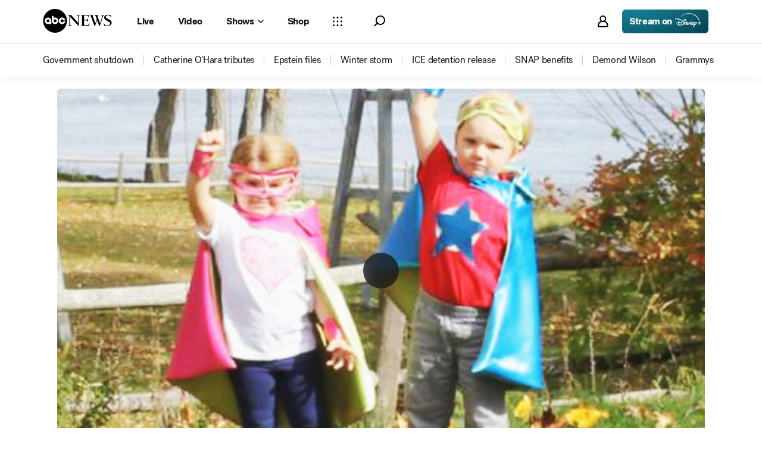

--- FILE ---
content_type: text/html; charset=utf-8
request_url: https://abcnews.go.com/WNT/video/halloween-costumes-treat-americans-jobs-26558794
body_size: 57398
content:

        <!doctype html>
        <html lang="en" lang="en">
            <head>
                <!-- ABCNEWS | f3f4a4c00d89 | 4002 | d0c53b16792890447c62aad043115a54f5401e5a | abcnews.go.com | Sat, 31 Jan 2026 23:26:03 GMT -->
                <meta charSet="utf-8" />
                <meta name="viewport" content="initial-scale=1.0, user-scalable=yes" />
                <meta http-equiv="x-ua-compatible" content="IE=edge,chrome=1" />
                <meta property="og:locale" content="en_US" />
                

                <script>
                    window.__dataLayer = {"helpersEnabled":true,"page":{},"pzn":{},"site":{"device":"desktop","portal":"news"},"visitor":{}},
                        consentToken = window.localStorage.getItem('consentToken');

                    if (consentToken) {
                        window.__dataLayer.visitor = { consent : JSON.parse(consentToken) }; 
                    }
                </script>
                <script src="https://dcf.espn.com/TWDC-DTCI/prod/Bootstrap.js"></script>
                <link rel="preload" as="font" href="https://s.abcnews.com/assets/dtci/fonts/post-grotesk/PostGrotesk-Book.woff2" crossorigin>
<link rel="preload" as="font" href="https://s.abcnews.com/assets/dtci/fonts/post-grotesk/PostGrotesk-Bold.woff2" crossorigin>
<link rel="preload" as="font" href="https://s.abcnews.com/assets/dtci/fonts/post-grotesk/PostGrotesk-Medium.woff2" crossorigin>
<link rel="preload" as="font" href="https://s.abcnews.com/assets/dtci/fonts/post-grotesk/PostGrotesk-Light.woff2" crossorigin>
<link rel="preload" as="font" href="https://s.abcnews.com/assets/dtci/fonts/klim/tiempos/TiemposHeadline-Regular.woff2" crossorigin>
<link rel="preload" as="font" href="https://s.abcnews.com/assets/dtci/fonts/klim/tiempos/TiemposHeadline-RegularItalic.woff2" crossorigin>
<link rel="preload" as="font" href="https://s.abcnews.com/assets/dtci/fonts/klim/tiempos/TiemposHeadline-Medium.woff2" crossorigin>
<link rel="preload" as="image" href="https://s.abcnews.com/assets/dtci/icomoon/svg/logo.svg" >
<link rel="preconnect" href="https://fastcast.semfs.engsvc.go.com">
<link rel="preconnect" href="https://cdn.registerdisney.go.com">
                
                <link data-react-helmet="true" rel="stylesheet" href="//assets-cdn.abcnews.com/abcnews/d0c53b167928-release-01-20-2026.5/client/abcnews/css/fusion-c571f943.css"/><link data-react-helmet="true" rel="stylesheet" href="//assets-cdn.abcnews.com/abcnews/d0c53b167928-release-01-20-2026.5/client/abcnews/css/5688-9ad856db.css"/><link data-react-helmet="true" rel="stylesheet" href="//assets-cdn.abcnews.com/abcnews/d0c53b167928-release-01-20-2026.5/client/abcnews/css/abcnews-a9a17469.css"/><link data-react-helmet="true" rel="stylesheet" href="//assets-cdn.abcnews.com/abcnews/d0c53b167928-release-01-20-2026.5/client/abcnews/css/2976-c65d725e.css"/><link data-react-helmet="true" rel="stylesheet" href="//assets-cdn.abcnews.com/abcnews/d0c53b167928-release-01-20-2026.5/client/abcnews/css/8535-39af97b9.css"/><link data-react-helmet="true" rel="stylesheet" href="//assets-cdn.abcnews.com/abcnews/d0c53b167928-release-01-20-2026.5/client/abcnews/css/1733-9fa52771.css"/><link data-react-helmet="true" rel="stylesheet" href="//assets-cdn.abcnews.com/abcnews/d0c53b167928-release-01-20-2026.5/client/abcnews/css/6583-af294b91.css"/><link data-react-helmet="true" rel="stylesheet" href="//assets-cdn.abcnews.com/abcnews/d0c53b167928-release-01-20-2026.5/client/abcnews/css/7709-5c2dacb6.css"/><link data-react-helmet="true" rel="stylesheet" href="//assets-cdn.abcnews.com/abcnews/d0c53b167928-release-01-20-2026.5/client/abcnews/css/1647-ccbcd0a5.css"/><link data-react-helmet="true" rel="stylesheet" href="//assets-cdn.abcnews.com/abcnews/d0c53b167928-release-01-20-2026.5/client/abcnews/css/4578-fe1fe1ea.css"/><link data-react-helmet="true" rel="stylesheet" href="//assets-cdn.abcnews.com/abcnews/d0c53b167928-release-01-20-2026.5/client/abcnews/css/2965-17538124.css"/><link data-react-helmet="true" rel="stylesheet" href="//assets-cdn.abcnews.com/abcnews/d0c53b167928-release-01-20-2026.5/client/abcnews/css/section-0bd35cca.css"/><link data-react-helmet="true" rel="canonical" href="https://abcnews.go.com/world-news-tonight-with-david-muirT/video/halloween-costumes-treat-americans-jobs-26558794"/><link data-react-helmet="true" rel="manifest" href="/manifest.json"/><link data-react-helmet="true" rel="shortcut icon" href="https://s.abcnews.com/assets/dtci/images/favicon.ico" type="image/x-icon"/><link data-react-helmet="true" rel="preload" as="image" href="https://s.abcnews.com/images/WNT/141029_wn_muir0_16x9_992.jpg?w=992"/>
                <script src="//assets-cdn.abcnews.com/abcnews/d0c53b167928-release-01-20-2026.5/client/abcnews/runtime-c6bfa6fc.js" defer></script><script src="//assets-cdn.abcnews.com/abcnews/d0c53b167928-release-01-20-2026.5/client/abcnews/5688-7ae2c294.js" defer></script><script src="//assets-cdn.abcnews.com/abcnews/d0c53b167928-release-01-20-2026.5/client/abcnews/6205-13c8fa1f.js" defer></script><script src="//assets-cdn.abcnews.com/abcnews/d0c53b167928-release-01-20-2026.5/client/abcnews/8554-3eca6f9b.js" defer></script><script src="//assets-cdn.abcnews.com/abcnews/d0c53b167928-release-01-20-2026.5/client/abcnews/5741-4c886934.js" defer></script><script src="//assets-cdn.abcnews.com/abcnews/d0c53b167928-release-01-20-2026.5/client/abcnews/9910-30fd012b.js" defer></script><script src="//assets-cdn.abcnews.com/abcnews/d0c53b167928-release-01-20-2026.5/client/abcnews/7854-1fd771ba.js" defer></script><script src="//assets-cdn.abcnews.com/abcnews/d0c53b167928-release-01-20-2026.5/client/abcnews/1776-2e8efa49.js" defer></script><script src="//assets-cdn.abcnews.com/abcnews/d0c53b167928-release-01-20-2026.5/client/abcnews/7110-6ed21ff2.js" defer></script><script src="//assets-cdn.abcnews.com/abcnews/d0c53b167928-release-01-20-2026.5/client/abcnews/5426-71e7842a.js" defer></script><script src="//assets-cdn.abcnews.com/abcnews/d0c53b167928-release-01-20-2026.5/client/abcnews/596-1b8c931e.js" defer></script><script src="//assets-cdn.abcnews.com/abcnews/d0c53b167928-release-01-20-2026.5/client/abcnews/5793-b7aec70c.js" defer></script><script src="//assets-cdn.abcnews.com/abcnews/d0c53b167928-release-01-20-2026.5/client/abcnews/3726-1194fa2c.js" defer></script><script src="//assets-cdn.abcnews.com/abcnews/d0c53b167928-release-01-20-2026.5/client/abcnews/5427-a8a81766.js" defer></script><script src="//assets-cdn.abcnews.com/abcnews/d0c53b167928-release-01-20-2026.5/client/abcnews/1763-5f9172a8.js" defer></script><script src="//assets-cdn.abcnews.com/abcnews/d0c53b167928-release-01-20-2026.5/client/abcnews/1953-3a2f1ca2.js" defer></script><script src="//assets-cdn.abcnews.com/abcnews/d0c53b167928-release-01-20-2026.5/client/abcnews/1834-6ecb9e6f.js" defer></script><script src="//assets-cdn.abcnews.com/abcnews/d0c53b167928-release-01-20-2026.5/client/abcnews/2233-e4237f4d.js" defer></script><script src="//assets-cdn.abcnews.com/abcnews/d0c53b167928-release-01-20-2026.5/client/abcnews/4664-d0922e4a.js" defer></script><script src="//assets-cdn.abcnews.com/abcnews/d0c53b167928-release-01-20-2026.5/client/abcnews/7064-40a30929.js" defer></script><script src="//assets-cdn.abcnews.com/abcnews/d0c53b167928-release-01-20-2026.5/client/abcnews/9338-5dfb2607.js" defer></script><script src="//assets-cdn.abcnews.com/abcnews/d0c53b167928-release-01-20-2026.5/client/abcnews/963-54c976c1.js" defer></script><script src="//assets-cdn.abcnews.com/abcnews/d0c53b167928-release-01-20-2026.5/client/abcnews/2976-f34926c0.js" defer></script><script src="//assets-cdn.abcnews.com/abcnews/d0c53b167928-release-01-20-2026.5/client/abcnews/4724-ae075fba.js" defer></script><script src="//assets-cdn.abcnews.com/abcnews/d0c53b167928-release-01-20-2026.5/client/abcnews/6189-68ad6857.js" defer></script><script src="//assets-cdn.abcnews.com/abcnews/d0c53b167928-release-01-20-2026.5/client/abcnews/6493-c16d6abe.js" defer></script><script src="//assets-cdn.abcnews.com/abcnews/d0c53b167928-release-01-20-2026.5/client/abcnews/3305-7a5dd56b.js" defer></script><script src="//assets-cdn.abcnews.com/abcnews/d0c53b167928-release-01-20-2026.5/client/abcnews/1648-98ac14ae.js" defer></script><script src="//assets-cdn.abcnews.com/abcnews/d0c53b167928-release-01-20-2026.5/client/abcnews/5393-46fcef83.js" defer></script><script src="//assets-cdn.abcnews.com/abcnews/d0c53b167928-release-01-20-2026.5/client/abcnews/4323-518d1ac4.js" defer></script><script src="//assets-cdn.abcnews.com/abcnews/d0c53b167928-release-01-20-2026.5/client/abcnews/508-c9d4c2d2.js" defer></script><script src="//assets-cdn.abcnews.com/abcnews/d0c53b167928-release-01-20-2026.5/client/abcnews/160-4831473d.js" defer></script><script src="//assets-cdn.abcnews.com/abcnews/d0c53b167928-release-01-20-2026.5/client/abcnews/6652-305503bd.js" defer></script><script src="//assets-cdn.abcnews.com/abcnews/d0c53b167928-release-01-20-2026.5/client/abcnews/8535-a0f1f886.js" defer></script><script src="//assets-cdn.abcnews.com/abcnews/d0c53b167928-release-01-20-2026.5/client/abcnews/9806-0c1f27f3.js" defer></script><script src="//assets-cdn.abcnews.com/abcnews/d0c53b167928-release-01-20-2026.5/client/abcnews/1733-5a7239c7.js" defer></script><script src="//assets-cdn.abcnews.com/abcnews/d0c53b167928-release-01-20-2026.5/client/abcnews/6583-265efb81.js" defer></script><script src="//assets-cdn.abcnews.com/abcnews/d0c53b167928-release-01-20-2026.5/client/abcnews/7709-b9c9ddda.js" defer></script><script src="//assets-cdn.abcnews.com/abcnews/d0c53b167928-release-01-20-2026.5/client/abcnews/1647-18d9b481.js" defer></script><script src="//assets-cdn.abcnews.com/abcnews/d0c53b167928-release-01-20-2026.5/client/abcnews/4578-0dd65cfd.js" defer></script><script src="//assets-cdn.abcnews.com/abcnews/d0c53b167928-release-01-20-2026.5/client/abcnews/2965-2838dd0d.js" defer></script>
                <link rel="prefetch" href="//assets-cdn.abcnews.com/abcnews/d0c53b167928-release-01-20-2026.5/client/abcnews/_manifest.js" as="script" /><link rel="prefetch" href="//assets-cdn.abcnews.com/abcnews/d0c53b167928-release-01-20-2026.5/client/abcnews/abcnews-af58b0bb.js" as="script" />
<link rel="prefetch" href="//assets-cdn.abcnews.com/abcnews/d0c53b167928-release-01-20-2026.5/client/abcnews/section-3f6019de.js" as="script" />
                <title data-react-helmet="true">Video Halloween Costumes Treat Americans to Jobs - ABC News</title>
                <meta data-react-helmet="true" name="description" content="Made in America costume makers keep manufacturing at home."/><meta data-react-helmet="true" name="theme-color" content="#fff"/><meta data-react-helmet="true" name="copyright" content="2026 ABC News"/><meta data-react-helmet="true" name="author" content="ABC News"/><meta data-react-helmet="true" name="robots" content="index, follow"/><meta data-react-helmet="true" property="fb:admins" content="704409894"/><meta data-react-helmet="true" property="fb:app_id" content="4942312939"/><meta data-react-helmet="true" name="fb_title" content="Video Halloween Costumes Treat Americans to Jobs"/><meta data-react-helmet="true" property="og:site_name" content="ABC News"/><meta data-react-helmet="true" property="og:url" content="https://abcnews.go.com/world-news-tonight-with-david-muirT/video/halloween-costumes-treat-americans-jobs-26558794"/><meta data-react-helmet="true" property="og:title" content="Video Halloween Costumes Treat Americans to Jobs"/><meta data-react-helmet="true" property="og:description" content="Made in America costume makers keep manufacturing at home."/><meta data-react-helmet="true" property="og:image" content="https://s.abcnews.com/images/WNT/141029_wn_muir0_16x9_992.jpg?w=992"/><meta data-react-helmet="true" property="og:type" content="website"/><meta data-react-helmet="true" property="fb:pages" content="86680728811"/><meta data-react-helmet="true" property="fb:pages" content="59306617060"/><meta data-react-helmet="true" property="fb:pages" content="214832449817"/><meta data-react-helmet="true" property="fb:pages" content="66660497800"/><meta data-react-helmet="true" property="fb:pages" content="184096565021911"/><meta data-react-helmet="true" property="fb:pages" content="295479040495545"/><meta data-react-helmet="true" property="fb:pages" content="163497464933"/><meta data-react-helmet="true" property="fb:pages" content="149475666523"/><meta data-react-helmet="true" property="fb:pages" content="1161108697272926"/><meta data-react-helmet="true" property="fb:pages" content="263058762303"/><meta data-react-helmet="true" property="fb:pages" content="55845270277"/><meta data-react-helmet="true" name="twitter:app:name:iphone" content="ABC News"/><meta data-react-helmet="true" name="twitter:app:id:iphone" content="300255638"/><meta data-react-helmet="true" name="twitter:app:url:iphone" content="abcnewsiphone://link/undefined,undefined"/><meta data-react-helmet="true" name="twitter:app:name:ipad" content="ABC News"/><meta data-react-helmet="true" name="twitter:app:id:ipad" content="306934135"/><meta data-react-helmet="true" name="twitter:app:url:ipad" content="abcnewsipad://link/undefined,undefined"/><meta data-react-helmet="true" name="twitter:app:name:googleplay" content="ABC News"/><meta data-react-helmet="true" name="twitter:app:id:googleplay" content="com.abc.abcnews"/><meta data-react-helmet="true" name="twitter:app:url:googleplay" content/>
                <script data-react-helmet="true" src="https://scripts.webcontentassessor.com/scripts/0b90f464007ee375f4e9cd06c3914e59274887f92e97c606a62fdf9e3a4728b5"></script><script data-react-helmet="true" async="true" src="https://www.googletagmanager.com/gtag/js?id=DC-4139589"></script><script data-react-helmet="true" src="https://s.abcnews.com/assets/dtci/js/floodlight_global.js"></script>
                

                <script data-rum-type="legacy" data-rum-pct="100">(() => {function gc(n){n=document.cookie.match("(^|;) ?"+n+"=([^;]*)(;|$)");return n?n[2]:null}function sc(n){document.cookie=n}function smpl(n){n/=100;return!!n&&Math.random()<=n}var _nr=!1,_nrCookie=gc("_nr");null!==_nrCookie?"1"===_nrCookie&&(_nr=!0):smpl(100)?(_nr=!0,sc("_nr=1; path=/")):(_nr=!1,sc("_nr=0; path=/"));_nr && (() => {;window.NREUM||(NREUM={});NREUM.init={distributed_tracing:{enabled:true},privacy:{cookies_enabled:true},ajax:{deny_list:["bam.nr-data.net"]}};;NREUM.info = {"beacon":"bam.nr-data.net","errorBeacon":"bam.nr-data.net","sa":1,"licenseKey":"16357338ab","applicationID":"395029741"};__nr_require=function(t,e,n){function r(n){if(!e[n]){var o=e[n]={exports:{}};t[n][0].call(o.exports,function(e){var o=t[n][1][e];return r(o||e)},o,o.exports)}return e[n].exports}if("function"==typeof __nr_require)return __nr_require;for(var o=0;o<n.length;o++)r(n[o]);return r}({1:[function(t,e,n){function r(t){try{s.console&&console.log(t)}catch(e){}}var o,i=t("ee"),a=t(31),s={};try{o=localStorage.getItem("__nr_flags").split(","),console&&"function"==typeof console.log&&(s.console=!0,o.indexOf("dev")!==-1&&(s.dev=!0),o.indexOf("nr_dev")!==-1&&(s.nrDev=!0))}catch(c){}s.nrDev&&i.on("internal-error",function(t){r(t.stack)}),s.dev&&i.on("fn-err",function(t,e,n){r(n.stack)}),s.dev&&(r("NR AGENT IN DEVELOPMENT MODE"),r("flags: "+a(s,function(t,e){return t}).join(", ")))},{}],2:[function(t,e,n){function r(t,e,n,r,s){try{l?l-=1:o(s||new UncaughtException(t,e,n),!0)}catch(f){try{i("ierr",[f,c.now(),!0])}catch(d){}}return"function"==typeof u&&u.apply(this,a(arguments))}function UncaughtException(t,e,n){this.message=t||"Uncaught error with no additional information",this.sourceURL=e,this.line=n}function o(t,e){var n=e?null:c.now();i("err",[t,n])}var i=t("handle"),a=t(32),s=t("ee"),c=t("loader"),f=t("gos"),u=window.onerror,d=!1,p="nr@seenError";if(!c.disabled){var l=0;c.features.err=!0,t(1),window.onerror=r;try{throw new Error}catch(h){"stack"in h&&(t(14),t(13),"addEventListener"in window&&t(7),c.xhrWrappable&&t(15),d=!0)}s.on("fn-start",function(t,e,n){d&&(l+=1)}),s.on("fn-err",function(t,e,n){d&&!n[p]&&(f(n,p,function(){return!0}),this.thrown=!0,o(n))}),s.on("fn-end",function(){d&&!this.thrown&&l>0&&(l-=1)}),s.on("internal-error",function(t){i("ierr",[t,c.now(),!0])})}},{}],3:[function(t,e,n){var r=t("loader");r.disabled||(r.features.ins=!0)},{}],4:[function(t,e,n){function r(){U++,L=g.hash,this[u]=y.now()}function o(){U--,g.hash!==L&&i(0,!0);var t=y.now();this[h]=~~this[h]+t-this[u],this[d]=t}function i(t,e){E.emit("newURL",[""+g,e])}function a(t,e){t.on(e,function(){this[e]=y.now()})}var s="-start",c="-end",f="-body",u="fn"+s,d="fn"+c,p="cb"+s,l="cb"+c,h="jsTime",m="fetch",v="addEventListener",w=window,g=w.location,y=t("loader");if(w[v]&&y.xhrWrappable&&!y.disabled){var x=t(11),b=t(12),E=t(9),R=t(7),O=t(14),T=t(8),S=t(15),P=t(10),M=t("ee"),C=M.get("tracer"),N=t(23);t(17),y.features.spa=!0;var L,U=0;M.on(u,r),b.on(p,r),P.on(p,r),M.on(d,o),b.on(l,o),P.on(l,o),M.buffer([u,d,"xhr-resolved"]),R.buffer([u]),O.buffer(["setTimeout"+c,"clearTimeout"+s,u]),S.buffer([u,"new-xhr","send-xhr"+s]),T.buffer([m+s,m+"-done",m+f+s,m+f+c]),E.buffer(["newURL"]),x.buffer([u]),b.buffer(["propagate",p,l,"executor-err","resolve"+s]),C.buffer([u,"no-"+u]),P.buffer(["new-jsonp","cb-start","jsonp-error","jsonp-end"]),a(T,m+s),a(T,m+"-done"),a(P,"new-jsonp"),a(P,"jsonp-end"),a(P,"cb-start"),E.on("pushState-end",i),E.on("replaceState-end",i),w[v]("hashchange",i,N(!0)),w[v]("load",i,N(!0)),w[v]("popstate",function(){i(0,U>1)},N(!0))}},{}],5:[function(t,e,n){function r(){var t=new PerformanceObserver(function(t,e){var n=t.getEntries();s(v,[n])});try{t.observe({entryTypes:["resource"]})}catch(e){}}function o(t){if(s(v,[window.performance.getEntriesByType(w)]),window.performance["c"+p])try{window.performance[h](m,o,!1)}catch(t){}else try{window.performance[h]("webkit"+m,o,!1)}catch(t){}}function i(t){}if(window.performance&&window.performance.timing&&window.performance.getEntriesByType){var a=t("ee"),s=t("handle"),c=t(14),f=t(13),u=t(6),d=t(23),p="learResourceTimings",l="addEventListener",h="removeEventListener",m="resourcetimingbufferfull",v="bstResource",w="resource",g="-start",y="-end",x="fn"+g,b="fn"+y,E="bstTimer",R="pushState",O=t("loader");if(!O.disabled){O.features.stn=!0,t(9),"addEventListener"in window&&t(7);var T=NREUM.o.EV;a.on(x,function(t,e){var n=t[0];n instanceof T&&(this.bstStart=O.now())}),a.on(b,function(t,e){var n=t[0];n instanceof T&&s("bst",[n,e,this.bstStart,O.now()])}),c.on(x,function(t,e,n){this.bstStart=O.now(),this.bstType=n}),c.on(b,function(t,e){s(E,[e,this.bstStart,O.now(),this.bstType])}),f.on(x,function(){this.bstStart=O.now()}),f.on(b,function(t,e){s(E,[e,this.bstStart,O.now(),"requestAnimationFrame"])}),a.on(R+g,function(t){this.time=O.now(),this.startPath=location.pathname+location.hash}),a.on(R+y,function(t){s("bstHist",[location.pathname+location.hash,this.startPath,this.time])}),u()?(s(v,[window.performance.getEntriesByType("resource")]),r()):l in window.performance&&(window.performance["c"+p]?window.performance[l](m,o,d(!1)):window.performance[l]("webkit"+m,o,d(!1))),document[l]("scroll",i,d(!1)),document[l]("keypress",i,d(!1)),document[l]("click",i,d(!1))}}},{}],6:[function(t,e,n){e.exports=function(){return"PerformanceObserver"in window&&"function"==typeof window.PerformanceObserver}},{}],7:[function(t,e,n){function r(t){for(var e=t;e&&!e.hasOwnProperty(u);)e=Object.getPrototypeOf(e);e&&o(e)}function o(t){s.inPlace(t,[u,d],"-",i)}function i(t,e){return t[1]}var a=t("ee").get("events"),s=t("wrap-function")(a,!0),c=t("gos"),f=XMLHttpRequest,u="addEventListener",d="removeEventListener";e.exports=a,"getPrototypeOf"in Object?(r(document),r(window),r(f.prototype)):f.prototype.hasOwnProperty(u)&&(o(window),o(f.prototype)),a.on(u+"-start",function(t,e){var n=t[1];if(null!==n&&("function"==typeof n||"object"==typeof n)){var r=c(n,"nr@wrapped",function(){function t(){if("function"==typeof n.handleEvent)return n.handleEvent.apply(n,arguments)}var e={object:t,"function":n}[typeof n];return e?s(e,"fn-",null,e.name||"anonymous"):n});this.wrapped=t[1]=r}}),a.on(d+"-start",function(t){t[1]=this.wrapped||t[1]})},{}],8:[function(t,e,n){function r(t,e,n){var r=t[e];"function"==typeof r&&(t[e]=function(){var t=i(arguments),e={};o.emit(n+"before-start",[t],e);var a;e[m]&&e[m].dt&&(a=e[m].dt);var s=r.apply(this,t);return o.emit(n+"start",[t,a],s),s.then(function(t){return o.emit(n+"end",[null,t],s),t},function(t){throw o.emit(n+"end",[t],s),t})})}var o=t("ee").get("fetch"),i=t(32),a=t(31);e.exports=o;var s=window,c="fetch-",f=c+"body-",u=["arrayBuffer","blob","json","text","formData"],d=s.Request,p=s.Response,l=s.fetch,h="prototype",m="nr@context";d&&p&&l&&(a(u,function(t,e){r(d[h],e,f),r(p[h],e,f)}),r(s,"fetch",c),o.on(c+"end",function(t,e){var n=this;if(e){var r=e.headers.get("content-length");null!==r&&(n.rxSize=r),o.emit(c+"done",[null,e],n)}else o.emit(c+"done",[t],n)}))},{}],9:[function(t,e,n){var r=t("ee").get("history"),o=t("wrap-function")(r);e.exports=r;var i=window.history&&window.history.constructor&&window.history.constructor.prototype,a=window.history;i&&i.pushState&&i.replaceState&&(a=i),o.inPlace(a,["pushState","replaceState"],"-")},{}],10:[function(t,e,n){function r(t){function e(){f.emit("jsonp-end",[],l),t.removeEventListener("load",e,c(!1)),t.removeEventListener("error",n,c(!1))}function n(){f.emit("jsonp-error",[],l),f.emit("jsonp-end",[],l),t.removeEventListener("load",e,c(!1)),t.removeEventListener("error",n,c(!1))}var r=t&&"string"==typeof t.nodeName&&"script"===t.nodeName.toLowerCase();if(r){var o="function"==typeof t.addEventListener;if(o){var a=i(t.src);if(a){var d=s(a),p="function"==typeof d.parent[d.key];if(p){var l={};u.inPlace(d.parent,[d.key],"cb-",l),t.addEventListener("load",e,c(!1)),t.addEventListener("error",n,c(!1)),f.emit("new-jsonp",[t.src],l)}}}}}function o(){return"addEventListener"in window}function i(t){var e=t.match(d);return e?e[1]:null}function a(t,e){var n=t.match(l),r=n[1],o=n[3];return o?a(o,e[r]):e[r]}function s(t){var e=t.match(p);return e&&e.length>=3?{key:e[2],parent:a(e[1],window)}:{key:t,parent:window}}var c=t(23),f=t("ee").get("jsonp"),u=t("wrap-function")(f);if(e.exports=f,o()){var d=/[?&](?:callback|cb)=([^&#]+)/,p=/(.*).([^.]+)/,l=/^(w+)(.|$)(.*)$/,h=["appendChild","insertBefore","replaceChild"];Node&&Node.prototype&&Node.prototype.appendChild?u.inPlace(Node.prototype,h,"dom-"):(u.inPlace(HTMLElement.prototype,h,"dom-"),u.inPlace(HTMLHeadElement.prototype,h,"dom-"),u.inPlace(HTMLBodyElement.prototype,h,"dom-")),f.on("dom-start",function(t){r(t[0])})}},{}],11:[function(t,e,n){var r=t("ee").get("mutation"),o=t("wrap-function")(r),i=NREUM.o.MO;e.exports=r,i&&(window.MutationObserver=function(t){return this instanceof i?new i(o(t,"fn-")):i.apply(this,arguments)},MutationObserver.prototype=i.prototype)},{}],12:[function(t,e,n){function r(t){var e=i.context(),n=s(t,"executor-",e,null,!1),r=new f(n);return i.context(r).getCtx=function(){return e},r}var o=t("wrap-function"),i=t("ee").get("promise"),a=t("ee").getOrSetContext,s=o(i),c=t(31),f=NREUM.o.PR;e.exports=i,f&&(window.Promise=r,["all","race"].forEach(function(t){var e=f[t];f[t]=function(n){function r(t){return function(){i.emit("propagate",[null,!o],a,!1,!1),o=o||!t}}var o=!1;c(n,function(e,n){Promise.resolve(n).then(r("all"===t),r(!1))});var a=e.apply(f,arguments),s=f.resolve(a);return s}}),["resolve","reject"].forEach(function(t){var e=f[t];f[t]=function(t){var n=e.apply(f,arguments);return t!==n&&i.emit("propagate",[t,!0],n,!1,!1),n}}),f.prototype["catch"]=function(t){return this.then(null,t)},f.prototype=Object.create(f.prototype,{constructor:{value:r}}),c(Object.getOwnPropertyNames(f),function(t,e){try{r[e]=f[e]}catch(n){}}),o.wrapInPlace(f.prototype,"then",function(t){return function(){var e=this,n=o.argsToArray.apply(this,arguments),r=a(e);r.promise=e,n[0]=s(n[0],"cb-",r,null,!1),n[1]=s(n[1],"cb-",r,null,!1);var c=t.apply(this,n);return r.nextPromise=c,i.emit("propagate",[e,!0],c,!1,!1),c}}),i.on("executor-start",function(t){t[0]=s(t[0],"resolve-",this,null,!1),t[1]=s(t[1],"resolve-",this,null,!1)}),i.on("executor-err",function(t,e,n){t[1](n)}),i.on("cb-end",function(t,e,n){i.emit("propagate",[n,!0],this.nextPromise,!1,!1)}),i.on("propagate",function(t,e,n){this.getCtx&&!e||(this.getCtx=function(){if(t instanceof Promise)var e=i.context(t);return e&&e.getCtx?e.getCtx():this})}),r.toString=function(){return""+f})},{}],13:[function(t,e,n){var r=t("ee").get("raf"),o=t("wrap-function")(r),i="equestAnimationFrame";e.exports=r,o.inPlace(window,["r"+i,"mozR"+i,"webkitR"+i,"msR"+i],"raf-"),r.on("raf-start",function(t){t[0]=o(t[0],"fn-")})},{}],14:[function(t,e,n){function r(t,e,n){t[0]=a(t[0],"fn-",null,n)}function o(t,e,n){this.method=n,this.timerDuration=isNaN(t[1])?0:+t[1],t[0]=a(t[0],"fn-",this,n)}var i=t("ee").get("timer"),a=t("wrap-function")(i),s="setTimeout",c="setInterval",f="clearTimeout",u="-start",d="-";e.exports=i,a.inPlace(window,[s,"setImmediate"],s+d),a.inPlace(window,[c],c+d),a.inPlace(window,[f,"clearImmediate"],f+d),i.on(c+u,r),i.on(s+u,o)},{}],15:[function(t,e,n){function r(t,e){d.inPlace(e,["onreadystatechange"],"fn-",s)}function o(){var t=this,e=u.context(t);t.readyState>3&&!e.resolved&&(e.resolved=!0,u.emit("xhr-resolved",[],t)),d.inPlace(t,y,"fn-",s)}function i(t){x.push(t),m&&(E?E.then(a):w?w(a):(R=-R,O.data=R))}function a(){for(var t=0;t<x.length;t++)r([],x[t]);x.length&&(x=[])}function s(t,e){return e}function c(t,e){for(var n in t)e[n]=t[n];return e}t(7);var f=t("ee"),u=f.get("xhr"),d=t("wrap-function")(u),p=t(23),l=NREUM.o,h=l.XHR,m=l.MO,v=l.PR,w=l.SI,g="readystatechange",y=["onload","onerror","onabort","onloadstart","onloadend","onprogress","ontimeout"],x=[];e.exports=u;var b=window.XMLHttpRequest=function(t){var e=new h(t);try{u.emit("new-xhr",[e],e),e.addEventListener(g,o,p(!1))}catch(n){try{u.emit("internal-error",[n])}catch(r){}}return e};if(c(h,b),b.prototype=h.prototype,d.inPlace(b.prototype,["open","send"],"-xhr-",s),u.on("send-xhr-start",function(t,e){r(t,e),i(e)}),u.on("open-xhr-start",r),m){var E=v&&v.resolve();if(!w&&!v){var R=1,O=document.createTextNode(R);new m(a).observe(O,{characterData:!0})}}else f.on("fn-end",function(t){t[0]&&t[0].type===g||a()})},{}],16:[function(t,e,n){function r(t){if(!s(t))return null;var e=window.NREUM;if(!e.loader_config)return null;var n=(e.loader_config.accountID||"").toString()||null,r=(e.loader_config.agentID||"").toString()||null,f=(e.loader_config.trustKey||"").toString()||null;if(!n||!r)return null;var h=l.generateSpanId(),m=l.generateTraceId(),v=Date.now(),w={spanId:h,traceId:m,timestamp:v};return(t.sameOrigin||c(t)&&p())&&(w.traceContextParentHeader=o(h,m),w.traceContextStateHeader=i(h,v,n,r,f)),(t.sameOrigin&&!u()||!t.sameOrigin&&c(t)&&d())&&(w.newrelicHeader=a(h,m,v,n,r,f)),w}function o(t,e){return"00-"+e+"-"+t+"-01"}function i(t,e,n,r,o){var i=0,a="",s=1,c="",f="";return o+"@nr="+i+"-"+s+"-"+n+"-"+r+"-"+t+"-"+a+"-"+c+"-"+f+"-"+e}function a(t,e,n,r,o,i){var a="btoa"in window&&"function"==typeof window.btoa;if(!a)return null;var s={v:[0,1],d:{ty:"Browser",ac:r,ap:o,id:t,tr:e,ti:n}};return i&&r!==i&&(s.d.tk=i),btoa(JSON.stringify(s))}function s(t){return f()&&c(t)}function c(t){var e=!1,n={};if("init"in NREUM&&"distributed_tracing"in NREUM.init&&(n=NREUM.init.distributed_tracing),t.sameOrigin)e=!0;else if(n.allowed_origins instanceof Array)for(var r=0;r<n.allowed_origins.length;r++){var o=h(n.allowed_origins[r]);if(t.hostname===o.hostname&&t.protocol===o.protocol&&t.port===o.port){e=!0;break}}return e}function f(){return"init"in NREUM&&"distributed_tracing"in NREUM.init&&!!NREUM.init.distributed_tracing.enabled}function u(){return"init"in NREUM&&"distributed_tracing"in NREUM.init&&!!NREUM.init.distributed_tracing.exclude_newrelic_header}function d(){return"init"in NREUM&&"distributed_tracing"in NREUM.init&&NREUM.init.distributed_tracing.cors_use_newrelic_header!==!1}function p(){return"init"in NREUM&&"distributed_tracing"in NREUM.init&&!!NREUM.init.distributed_tracing.cors_use_tracecontext_headers}var l=t(28),h=t(18);e.exports={generateTracePayload:r,shouldGenerateTrace:s}},{}],17:[function(t,e,n){function r(t){var e=this.params,n=this.metrics;if(!this.ended){this.ended=!0;for(var r=0;r<p;r++)t.removeEventListener(d[r],this.listener,!1);return e.protocol&&"data"===e.protocol?void g("Ajax/DataUrl/Excluded"):void(e.aborted||(n.duration=a.now()-this.startTime,this.loadCaptureCalled||4!==t.readyState?null==e.status&&(e.status=0):i(this,t),n.cbTime=this.cbTime,s("xhr",[e,n,this.startTime,this.endTime,"xhr"],this)))}}function o(t,e){var n=c(e),r=t.params;r.hostname=n.hostname,r.port=n.port,r.protocol=n.protocol,r.host=n.hostname+":"+n.port,r.pathname=n.pathname,t.parsedOrigin=n,t.sameOrigin=n.sameOrigin}function i(t,e){t.params.status=e.status;var n=v(e,t.lastSize);if(n&&(t.metrics.rxSize=n),t.sameOrigin){var r=e.getResponseHeader("X-NewRelic-App-Data");r&&(t.params.cat=r.split(", ").pop())}t.loadCaptureCalled=!0}var a=t("loader");if(a.xhrWrappable&&!a.disabled){var s=t("handle"),c=t(18),f=t(16).generateTracePayload,u=t("ee"),d=["load","error","abort","timeout"],p=d.length,l=t("id"),h=t(24),m=t(22),v=t(19),w=t(23),g=t(25).recordSupportability,y=NREUM.o.REQ,x=window.XMLHttpRequest;a.features.xhr=!0,t(15),t(8),u.on("new-xhr",function(t){var e=this;e.totalCbs=0,e.called=0,e.cbTime=0,e.end=r,e.ended=!1,e.xhrGuids={},e.lastSize=null,e.loadCaptureCalled=!1,e.params=this.params||{},e.metrics=this.metrics||{},t.addEventListener("load",function(n){i(e,t)},w(!1)),h&&(h>34||h<10)||t.addEventListener("progress",function(t){e.lastSize=t.loaded},w(!1))}),u.on("open-xhr-start",function(t){this.params={method:t[0]},o(this,t[1]),this.metrics={}}),u.on("open-xhr-end",function(t,e){"loader_config"in NREUM&&"xpid"in NREUM.loader_config&&this.sameOrigin&&e.setRequestHeader("X-NewRelic-ID",NREUM.loader_config.xpid);var n=f(this.parsedOrigin);if(n){var r=!1;n.newrelicHeader&&(e.setRequestHeader("newrelic",n.newrelicHeader),r=!0),n.traceContextParentHeader&&(e.setRequestHeader("traceparent",n.traceContextParentHeader),n.traceContextStateHeader&&e.setRequestHeader("tracestate",n.traceContextStateHeader),r=!0),r&&(this.dt=n)}}),u.on("send-xhr-start",function(t,e){var n=this.metrics,r=t[0],o=this;if(n&&r){var i=m(r);i&&(n.txSize=i)}this.startTime=a.now(),this.listener=function(t){try{"abort"!==t.type||o.loadCaptureCalled||(o.params.aborted=!0),("load"!==t.type||o.called===o.totalCbs&&(o.onloadCalled||"function"!=typeof e.onload))&&o.end(e)}catch(n){try{u.emit("internal-error",[n])}catch(r){}}};for(var s=0;s<p;s++)e.addEventListener(d[s],this.listener,w(!1))}),u.on("xhr-cb-time",function(t,e,n){this.cbTime+=t,e?this.onloadCalled=!0:this.called+=1,this.called!==this.totalCbs||!this.onloadCalled&&"function"==typeof n.onload||this.end(n)}),u.on("xhr-load-added",function(t,e){var n=""+l(t)+!!e;this.xhrGuids&&!this.xhrGuids[n]&&(this.xhrGuids[n]=!0,this.totalCbs+=1)}),u.on("xhr-load-removed",function(t,e){var n=""+l(t)+!!e;this.xhrGuids&&this.xhrGuids[n]&&(delete this.xhrGuids[n],this.totalCbs-=1)}),u.on("xhr-resolved",function(){this.endTime=a.now()}),u.on("addEventListener-end",function(t,e){e instanceof x&&"load"===t[0]&&u.emit("xhr-load-added",[t[1],t[2]],e)}),u.on("removeEventListener-end",function(t,e){e instanceof x&&"load"===t[0]&&u.emit("xhr-load-removed",[t[1],t[2]],e)}),u.on("fn-start",function(t,e,n){e instanceof x&&("onload"===n&&(this.onload=!0),("load"===(t[0]&&t[0].type)||this.onload)&&(this.xhrCbStart=a.now()))}),u.on("fn-end",function(t,e){this.xhrCbStart&&u.emit("xhr-cb-time",[a.now()-this.xhrCbStart,this.onload,e],e)}),u.on("fetch-before-start",function(t){function e(t,e){var n=!1;return e.newrelicHeader&&(t.set("newrelic",e.newrelicHeader),n=!0),e.traceContextParentHeader&&(t.set("traceparent",e.traceContextParentHeader),e.traceContextStateHeader&&t.set("tracestate",e.traceContextStateHeader),n=!0),n}var n,r=t[1]||{};"string"==typeof t[0]?n=t[0]:t[0]&&t[0].url?n=t[0].url:window.URL&&t[0]&&t[0]instanceof URL&&(n=t[0].href),n&&(this.parsedOrigin=c(n),this.sameOrigin=this.parsedOrigin.sameOrigin);var o=f(this.parsedOrigin);if(o&&(o.newrelicHeader||o.traceContextParentHeader))if("string"==typeof t[0]||window.URL&&t[0]&&t[0]instanceof URL){var i={};for(var a in r)i[a]=r[a];i.headers=new Headers(r.headers||{}),e(i.headers,o)&&(this.dt=o),t.length>1?t[1]=i:t.push(i)}else t[0]&&t[0].headers&&e(t[0].headers,o)&&(this.dt=o)}),u.on("fetch-start",function(t,e){this.params={},this.metrics={},this.startTime=a.now(),this.dt=e,t.length>=1&&(this.target=t[0]),t.length>=2&&(this.opts=t[1]);var n,r=this.opts||{},i=this.target;if("string"==typeof i?n=i:"object"==typeof i&&i instanceof y?n=i.url:window.URL&&"object"==typeof i&&i instanceof URL&&(n=i.href),o(this,n),"data"!==this.params.protocol){var s=(""+(i&&i instanceof y&&i.method||r.method||"GET")).toUpperCase();this.params.method=s,this.txSize=m(r.body)||0}}),u.on("fetch-done",function(t,e){if(this.endTime=a.now(),this.params||(this.params={}),"data"===this.params.protocol)return void g("Ajax/DataUrl/Excluded");this.params.status=e?e.status:0;var n;"string"==typeof this.rxSize&&this.rxSize.length>0&&(n=+this.rxSize);var r={txSize:this.txSize,rxSize:n,duration:a.now()-this.startTime};s("xhr",[this.params,r,this.startTime,this.endTime,"fetch"],this)})}},{}],18:[function(t,e,n){var r={};e.exports=function(t){if(t in r)return r[t];if(0===(t||"").indexOf("data:"))return{protocol:"data"};var e=document.createElement("a"),n=window.location,o={};e.href=t,o.port=e.port;var i=e.href.split("://");!o.port&&i[1]&&(o.port=i[1].split("/")[0].split("@").pop().split(":")[1]),o.port&&"0"!==o.port||(o.port="https"===i[0]?"443":"80"),o.hostname=e.hostname||n.hostname,o.pathname=e.pathname,o.protocol=i[0],"/"!==o.pathname.charAt(0)&&(o.pathname="/"+o.pathname);var a=!e.protocol||":"===e.protocol||e.protocol===n.protocol,s=e.hostname===document.domain&&e.port===n.port;return o.sameOrigin=a&&(!e.hostname||s),"/"===o.pathname&&(r[t]=o),o}},{}],19:[function(t,e,n){function r(t,e){var n=t.responseType;return"json"===n&&null!==e?e:"arraybuffer"===n||"blob"===n||"json"===n?o(t.response):"text"===n||""===n||void 0===n?o(t.responseText):void 0}var o=t(22);e.exports=r},{}],20:[function(t,e,n){function r(){}function o(t,e,n,r){return function(){return u.recordSupportability("API/"+e+"/called"),i(t+e,[f.now()].concat(s(arguments)),n?null:this,r),n?void 0:this}}var i=t("handle"),a=t(31),s=t(32),c=t("ee").get("tracer"),f=t("loader"),u=t(25),d=NREUM;"undefined"==typeof window.newrelic&&(newrelic=d);var p=["setPageViewName","setCustomAttribute","setErrorHandler","finished","addToTrace","inlineHit","addRelease"],l="api-",h=l+"ixn-";a(p,function(t,e){d[e]=o(l,e,!0,"api")}),d.addPageAction=o(l,"addPageAction",!0),d.setCurrentRouteName=o(l,"routeName",!0),e.exports=newrelic,d.interaction=function(){return(new r).get()};var m=r.prototype={createTracer:function(t,e){var n={},r=this,o="function"==typeof e;return i(h+"tracer",[f.now(),t,n],r),function(){if(c.emit((o?"":"no-")+"fn-start",[f.now(),r,o],n),o)try{return e.apply(this,arguments)}catch(t){throw c.emit("fn-err",[arguments,this,t],n),t}finally{c.emit("fn-end",[f.now()],n)}}}};a("actionText,setName,setAttribute,save,ignore,onEnd,getContext,end,get".split(","),function(t,e){m[e]=o(h,e)}),newrelic.noticeError=function(t,e){"string"==typeof t&&(t=new Error(t)),u.recordSupportability("API/noticeError/called"),i("err",[t,f.now(),!1,e])}},{}],21:[function(t,e,n){function r(t){if(NREUM.init){for(var e=NREUM.init,n=t.split("."),r=0;r<n.length-1;r++)if(e=e[n[r]],"object"!=typeof e)return;return e=e[n[n.length-1]]}}e.exports={getConfiguration:r}},{}],22:[function(t,e,n){e.exports=function(t){if("string"==typeof t&&t.length)return t.length;if("object"==typeof t){if("undefined"!=typeof ArrayBuffer&&t instanceof ArrayBuffer&&t.byteLength)return t.byteLength;if("undefined"!=typeof Blob&&t instanceof Blob&&t.size)return t.size;if(!("undefined"!=typeof FormData&&t instanceof FormData))try{return JSON.stringify(t).length}catch(e){return}}}},{}],23:[function(t,e,n){var r=!1;try{var o=Object.defineProperty({},"passive",{get:function(){r=!0}});window.addEventListener("testPassive",null,o),window.removeEventListener("testPassive",null,o)}catch(i){}e.exports=function(t){return r?{passive:!0,capture:!!t}:!!t}},{}],24:[function(t,e,n){var r=0,o=navigator.userAgent.match(/Firefox[/s](d+.d+)/);o&&(r=+o[1]),e.exports=r},{}],25:[function(t,e,n){function r(t,e){var n=[a,t,{name:t},e];return i("storeMetric",n,null,"api"),n}function o(t,e){var n=[s,t,{name:t},e];return i("storeEventMetrics",n,null,"api"),n}var i=t("handle"),a="sm",s="cm";e.exports={constants:{SUPPORTABILITY_METRIC:a,CUSTOM_METRIC:s},recordSupportability:r,recordCustom:o}},{}],26:[function(t,e,n){function r(){return s.exists&&performance.now?Math.round(performance.now()):(i=Math.max((new Date).getTime(),i))-a}function o(){return i}var i=(new Date).getTime(),a=i,s=t(33);e.exports=r,e.exports.offset=a,e.exports.getLastTimestamp=o},{}],27:[function(t,e,n){function r(t,e){var n=t.getEntries();n.forEach(function(t){"first-paint"===t.name?l("timing",["fp",Math.floor(t.startTime)]):"first-contentful-paint"===t.name&&l("timing",["fcp",Math.floor(t.startTime)])})}function o(t,e){var n=t.getEntries();if(n.length>0){var r=n[n.length-1];if(f&&f<r.startTime)return;var o=[r],i=a({});i&&o.push(i),l("lcp",o)}}function i(t){t.getEntries().forEach(function(t){t.hadRecentInput||l("cls",[t])})}function a(t){var e=navigator.connection||navigator.mozConnection||navigator.webkitConnection;if(e)return e.type&&(t["net-type"]=e.type),e.effectiveType&&(t["net-etype"]=e.effectiveType),e.rtt&&(t["net-rtt"]=e.rtt),e.downlink&&(t["net-dlink"]=e.downlink),t}function s(t){if(t instanceof w&&!y){var e=Math.round(t.timeStamp),n={type:t.type};a(n),e<=h.now()?n.fid=h.now()-e:e>h.offset&&e<=Date.now()?(e-=h.offset,n.fid=h.now()-e):e=h.now(),y=!0,l("timing",["fi",e,n])}}function c(t){"hidden"===t&&(f=h.now(),l("pageHide",[f]))}if(!("init"in NREUM&&"page_view_timing"in NREUM.init&&"enabled"in NREUM.init.page_view_timing&&NREUM.init.page_view_timing.enabled===!1)){var f,u,d,p,l=t("handle"),h=t("loader"),m=t(30),v=t(23),w=NREUM.o.EV;if("PerformanceObserver"in window&&"function"==typeof window.PerformanceObserver){u=new PerformanceObserver(r);try{u.observe({entryTypes:["paint"]})}catch(g){}d=new PerformanceObserver(o);try{d.observe({entryTypes:["largest-contentful-paint"]})}catch(g){}p=new PerformanceObserver(i);try{p.observe({type:"layout-shift",buffered:!0})}catch(g){}}if("addEventListener"in document){var y=!1,x=["click","keydown","mousedown","pointerdown","touchstart"];x.forEach(function(t){document.addEventListener(t,s,v(!1))})}m(c)}},{}],28:[function(t,e,n){function r(){function t(){return e?15&e[n++]:16*Math.random()|0}var e=null,n=0,r=window.crypto||window.msCrypto;r&&r.getRandomValues&&(e=r.getRandomValues(new Uint8Array(31)));for(var o,i="xxxxxxxx-xxxx-4xxx-yxxx-xxxxxxxxxxxx",a="",s=0;s<i.length;s++)o=i[s],"x"===o?a+=t().toString(16):"y"===o?(o=3&t()|8,a+=o.toString(16)):a+=o;return a}function o(){return a(16)}function i(){return a(32)}function a(t){function e(){return n?15&n[r++]:16*Math.random()|0}var n=null,r=0,o=window.crypto||window.msCrypto;o&&o.getRandomValues&&Uint8Array&&(n=o.getRandomValues(new Uint8Array(t)));for(var i=[],a=0;a<t;a++)i.push(e().toString(16));return i.join("")}e.exports={generateUuid:r,generateSpanId:o,generateTraceId:i}},{}],29:[function(t,e,n){function r(t,e){if(!o)return!1;if(t!==o)return!1;if(!e)return!0;if(!i)return!1;for(var n=i.split("."),r=e.split("."),a=0;a<r.length;a++)if(r[a]!==n[a])return!1;return!0}var o=null,i=null,a=/Version\/(\S+)\s+Safari/;if(navigator.userAgent){var s=navigator.userAgent,c=s.match(a);c&&s.indexOf("Chrome")===-1&&s.indexOf("Chromium")===-1&&(o="Safari",i=c[1])}e.exports={agent:o,version:i,match:r}},{}],30:[function(t,e,n){function r(t){function e(){t(s&&document[s]?document[s]:document[i]?"hidden":"visible")}"addEventListener"in document&&a&&document.addEventListener(a,e,o(!1))}var o=t(23);e.exports=r;var i,a,s;"undefined"!=typeof document.hidden?(i="hidden",a="visibilitychange",s="visibilityState"):"undefined"!=typeof document.msHidden?(i="msHidden",a="msvisibilitychange"):"undefined"!=typeof document.webkitHidden&&(i="webkitHidden",a="webkitvisibilitychange",s="webkitVisibilityState")},{}],31:[function(t,e,n){function r(t,e){var n=[],r="",i=0;for(r in t)o.call(t,r)&&(n[i]=e(r,t[r]),i+=1);return n}var o=Object.prototype.hasOwnProperty;e.exports=r},{}],32:[function(t,e,n){function r(t,e,n){e||(e=0),"undefined"==typeof n&&(n=t?t.length:0);for(var r=-1,o=n-e||0,i=Array(o<0?0:o);++r<o;)i[r]=t[e+r];return i}e.exports=r},{}],33:[function(t,e,n){e.exports={exists:"undefined"!=typeof window.performance&&window.performance.timing&&"undefined"!=typeof window.performance.timing.navigationStart}},{}],ee:[function(t,e,n){function r(){}function o(t){function e(t){return t&&t instanceof r?t:t?f(t,c,a):a()}function n(n,r,o,i,a){if(a!==!1&&(a=!0),!l.aborted||i){t&&a&&t(n,r,o);for(var s=e(o),c=m(n),f=c.length,u=0;u<f;u++)c[u].apply(s,r);var p=d[y[n]];return p&&p.push([x,n,r,s]),s}}function i(t,e){g[t]=m(t).concat(e)}function h(t,e){var n=g[t];if(n)for(var r=0;r<n.length;r++)n[r]===e&&n.splice(r,1)}function m(t){return g[t]||[]}function v(t){return p[t]=p[t]||o(n)}function w(t,e){l.aborted||u(t,function(t,n){e=e||"feature",y[n]=e,e in d||(d[e]=[])})}var g={},y={},x={on:i,addEventListener:i,removeEventListener:h,emit:n,get:v,listeners:m,context:e,buffer:w,abort:s,aborted:!1};return x}function i(t){return f(t,c,a)}function a(){return new r}function s(){(d.api||d.feature)&&(l.aborted=!0,d=l.backlog={})}var c="nr@context",f=t("gos"),u=t(31),d={},p={},l=e.exports=o();e.exports.getOrSetContext=i,l.backlog=d},{}],gos:[function(t,e,n){function r(t,e,n){if(o.call(t,e))return t[e];var r=n();if(Object.defineProperty&&Object.keys)try{return Object.defineProperty(t,e,{value:r,writable:!0,enumerable:!1}),r}catch(i){}return t[e]=r,r}var o=Object.prototype.hasOwnProperty;e.exports=r},{}],handle:[function(t,e,n){function r(t,e,n,r){o.buffer([t],r),o.emit(t,e,n)}var o=t("ee").get("handle");e.exports=r,r.ee=o},{}],id:[function(t,e,n){function r(t){var e=typeof t;return!t||"object"!==e&&"function"!==e?-1:t===window?0:a(t,i,function(){return o++})}var o=1,i="nr@id",a=t("gos");e.exports=r},{}],loader:[function(t,e,n){function r(){if(!T++){var t=O.info=NREUM.info,e=m.getElementsByTagName("script")[0];if(setTimeout(f.abort,3e4),!(t&&t.licenseKey&&t.applicationID&&e))return f.abort();c(E,function(e,n){t[e]||(t[e]=n)});var n=a();s("mark",["onload",n+O.offset],null,"api"),s("timing",["load",n]);var r=m.createElement("script");0===t.agent.indexOf("http://")||0===t.agent.indexOf("https://")?r.src=t.agent:r.src=l+"://"+t.agent,e.parentNode.insertBefore(r,e)}}function o(){"complete"===m.readyState&&i()}function i(){s("mark",["domContent",a()+O.offset],null,"api")}var a=t(26),s=t("handle"),c=t(31),f=t("ee"),u=t(29),d=t(21),p=t(23),l=d.getConfiguration("ssl")===!1?"http":"https",h=window,m=h.document,v="addEventListener",w="attachEvent",g=h.XMLHttpRequest,y=g&&g.prototype,x=!1;NREUM.o={ST:setTimeout,SI:h.setImmediate,CT:clearTimeout,XHR:g,REQ:h.Request,EV:h.Event,PR:h.Promise,MO:h.MutationObserver};var b=""+location,E={beacon:"bam.nr-data.net",errorBeacon:"bam.nr-data.net",agent:"js-agent.newrelic.com/nr-spa-1216.min.js"},R=g&&y&&y[v]&&!/CriOS/.test(navigator.userAgent),O=e.exports={offset:a.getLastTimestamp(),now:a,origin:b,features:{},xhrWrappable:R,userAgent:u,disabled:x};if(!x){t(20),t(27),m[v]?(m[v]("DOMContentLoaded",i,p(!1)),h[v]("load",r,p(!1))):(m[w]("onreadystatechange",o),h[w]("onload",r)),s("mark",["firstbyte",a.getLastTimestamp()],null,"api");var T=0}},{}],"wrap-function":[function(t,e,n){function r(t,e){function n(e,n,r,c,f){function nrWrapper(){var i,a,u,p;try{a=this,i=d(arguments),u="function"==typeof r?r(i,a):r||{}}catch(l){o([l,"",[i,a,c],u],t)}s(n+"start",[i,a,c],u,f);try{return p=e.apply(a,i)}catch(h){throw s(n+"err",[i,a,h],u,f),h}finally{s(n+"end",[i,a,p],u,f)}}return a(e)?e:(n||(n=""),nrWrapper[p]=e,i(e,nrWrapper,t),nrWrapper)}function r(t,e,r,o,i){r||(r="");var s,c,f,u="-"===r.charAt(0);for(f=0;f<e.length;f++)c=e[f],s=t[c],a(s)||(t[c]=n(s,u?c+r:r,o,c,i))}function s(n,r,i,a){if(!h||e){var s=h;h=!0;try{t.emit(n,r,i,e,a)}catch(c){o([c,n,r,i],t)}h=s}}return t||(t=u),n.inPlace=r,n.flag=p,n}function o(t,e){e||(e=u);try{e.emit("internal-error",t)}catch(n){}}function i(t,e,n){if(Object.defineProperty&&Object.keys)try{var r=Object.keys(t);return r.forEach(function(n){Object.defineProperty(e,n,{get:function(){return t[n]},set:function(e){return t[n]=e,e}})}),e}catch(i){o([i],n)}for(var a in t)l.call(t,a)&&(e[a]=t[a]);return e}function a(t){return!(t&&t instanceof Function&&t.apply&&!t[p])}function s(t,e){var n=e(t);return n[p]=t,i(t,n,u),n}function c(t,e,n){var r=t[e];t[e]=s(r,n)}function f(){for(var t=arguments.length,e=new Array(t),n=0;n<t;++n)e[n]=arguments[n];return e}var u=t("ee"),d=t(32),p="nr@original",l=Object.prototype.hasOwnProperty,h=!1;e.exports=r,e.exports.wrapFunction=s,e.exports.wrapInPlace=c,e.exports.argsToArray=f},{}]},{},["loader",2,17,5,3,4]);;NREUM.info={"beacon":"bam.nr-data.net","errorBeacon":"bam.nr-data.net","sa":1,"licenseKey":"8d01ff17d1","applicationID":"415461361"}})();})();</script>
                <script>(function(){function a(a){var b,c=g.floor(65535*g.random()).toString(16);for(b=4-c.length;0<b;b--)c="0"+c;return a=(String()+a).substring(0,4),!Number.isNaN(parseInt(a,16))&&a.length?a+c.substr(a.length):c}function b(){var a=c(window.location.hostname);return a?"."+a:".go.com"}function c(a=""){var b=a.match(/[^.]+(?:.com?(?:.[a-z]{2})?|(?:.[a-z]+))?$/i);if(b&&b.length)return b[0].replace(/:[0-9]+$/,"")}function d(a,b,c,d,g,h){var i,j=!1;if(f.test(c)&&(c=c.replace(f,""),j=!0),!a||/^(?:expires|max-age|path|domain|secure)$/i.test(a))return!1;if(i=a+"="+b,g&&g instanceof Date&&(i+="; expires="+g.toUTCString()),c&&(i+="; domain="+c),d&&(i+="; path="+d),h&&(i+="; secure"),document.cookie=i,j){var k="www"+(/^./.test(c)?"":".")+c;e(a,k,d||"")}return!0}function e(a,b,c){return document.cookie=encodeURIComponent(a)+"=; expires=Thu, 01 Jan 1970 00:00:00 GMT"+(b?"; domain="+b:"")+(c?"; path="+c:""),!0}var f=/^.?www/,g=Math;(function(a){for(var b,d=a+"=",e=document.cookie.split(";"),f=0;f<e.length;f++){for(b=e[f];" "===b.charAt(0);)b=b.substring(1,b.length);if(0===b.indexOf(d))return b.substring(d.length,b.length)}return null})("SWID")||function(a){if(a){var c=new Date(Date.now());c.setFullYear(c.getFullYear()+1),d("SWID",a,b(),"/",c)}}(function(){return String()+a()+a()+"-"+a()+"-"+a("4")+"-"+a((g.floor(10*g.random())%4+8).toString(16))+"-"+a()+a()+a()}())})();</script>
            </head>
            <body class="page-section">
                
                <div id="abcnews"><div id="fitt-analytics"><div class="bp-mobileMDPlus bp-mobileLGPlus bp-tabletPlus bp-desktopPlus bp-desktopLGPlus"><main><div id="themeProvider" class="theme-light "><nav class="navigation navigation--has-subnav navigation--topzero" role="navigation"><div class="navigation__container"><div class="navigation__menu"><h2 class="navLogo" id="home"><div data-track-moduleofclick="Navigation" data-track-link_name="Logo" data-track-ctatext="Logo" data-track-positionofclick="0" class="fitt-tracker"><a class="AnchorLink navLogo__link" tabindex="0" aria-label="ABCN Logo" href="/"><div class="navLogo__icon home"></div><span class="navLogo__text">ABC News</span></a></div></h2><div class="navigation__group navigation__group--main" role="menu"><div class="navMenu" id="live"><div data-track-moduleofclick="NavMenu" data-track-link_name="Live" data-track-positionofclick="1" class="fitt-tracker"><a class="AnchorLink navMenu__link live" tabindex="0" href="/Live"><h2 class="navMenu__text live">Live</h2></a></div></div><div class="navMenu" id="video"><div data-track-moduleofclick="NavMenu" data-track-link_name="Video" data-track-positionofclick="2" class="fitt-tracker"><a class="AnchorLink navMenu__link video" tabindex="0" href="/Video"><h2 class="navMenu__text video">Video</h2></a></div></div><div class="navMenu" id="shows"><div data-track-moduleofclick="NavMenu" data-track-link_name="Shows" data-track-positionofclick="3" class="fitt-tracker"><a class="AnchorLink navMenu__link shows" tabindex="0" aria-label="Open shows Dropdown" aria-expanded="false" href="#"><div class="navMenu__dropdownLink"><h2 class="navMenu__text shows">Shows</h2><span class="navMenu__dropdownLink__icon" id="dropdown-icon"><svg aria-hidden="true" class="prism-Iconography prism-Iconography--arrows-chevronDown shows" focusable="false" height="1em" viewBox="0 0 32 32" width="1em" xmlns="http://www.w3.org/2000/svg" xmlns:xlink="http://www.w3.org/1999/xlink"><path fill="currentColor" d="M6.939 10.939a1.5 1.5 0 012.121 0l6.939 6.939 6.939-6.939a1.5 1.5 0 112.121 2.121l-8 8a1.5 1.5 0 01-2.121 0l-8-8a1.5 1.5 0 010-2.121z"></path></svg></span></div></a></div></div><div class="navMenu" id="shop"><div data-track-moduleofclick="NavMenu" data-track-link_name="Shop" data-track-positionofclick="4" class="fitt-tracker"><a class="AnchorLink navMenu__link shop hideOnSmallDesktop" tabindex="0" href="/Shop"><h2 class="navMenu__text shop">Shop</h2></a></div></div><div class="navMenu" id="sections"><div data-track-moduleofclick="NavMenu" data-track-link_name="Sections" data-track-positionofclick="5" class="fitt-tracker"><a class="AnchorLink navMenu__link sections" tabindex="0" aria-label="Open sections Dropdown" aria-expanded="false" href="#"><span class="navMenu__icon sections"></span></a></div></div><div class="navMenu" id="search"><form><span class="search"><div class="search__icon__container" tabindex="0"><span aria-label="Open Search Bar" class="search__trigger search__trigger--default" role="button"></span></div><span class="search--default"><input type="text" aria-label="Search Headlines, News and Video..." class="search__input" placeholder="Search Headlines, News and Video..." tabindex="-1" required=""/><input type="submit" class="search__input__submit" tabindex="-1"/><span class="search__input__icon"></span></span></span></form></div></div><div class="navigation__spacer"></div><div class="navigation__group navigation__group--tools" role="menu"><div class="navMenu" id="notifications"><div class="popover  loggedOut"><div class="popover__caret"></div><div class="popover__interest-close"></div><span class="popover__interest-label">Interest Successfully Added</span><div class="popover__msg-wrapper"><div class="popover__interest-popover-msg">We&#x27;ll notify you here with news about</div><div class="popover__interest-active"></div></div><div class="popover__interest-turnon-noti">Turn on desktop notifications for breaking stories about interest? </div><label class="popover__interest-switch popover__interest--popover-toggle" data-tag=""><input type="checkbox" class="checkbox"/><span class="interest-slider --braze-off interest-slider--popover-toggle"></span><span class="--braze-off off_text ">Off</span><span class="--braze-off on_text ">On</span></label></div></div><div class="navMenu" id="login"><div class="VZTD mLASH "><a class="UbGlr awXxV lZur QNwmF mhCCg SrhIT CSJky guRMk YYitq KklF bwJpP HZzrH JmTHi HdbdF LNPNz kZRA-D RVkGC SQFkJ DTlmW GCxLR JrdoJ " aria-haspopup="true" disabled="" role="button" aria-label="Open Profile" tabindex="0"><svg aria-hidden="true" class="prism-Iconography prism-Iconography--menu-account kDSxb xOPbW dlJpw " focusable="false" height="1em" viewBox="0 0 24 24" width="1em" xmlns="http://www.w3.org/2000/svg" xmlns:xlink="http://www.w3.org/1999/xlink"><path fill="currentColor" d="M8.333 7.444a3.444 3.444 0 116.889 0 3.444 3.444 0 01-6.89 0zm7.144 3.995a5.444 5.444 0 10-7.399 0A8.003 8.003 0 003 18.889v1.288a1.6 1.6 0 001.6 1.6h14.355a1.6 1.6 0 001.6-1.6V18.89a8.003 8.003 0 00-5.078-7.45zm-3.7 1.45H11a6 6 0 00-6 6v.889h13.555v-.89a6 6 0 00-6-6h-.778z"></path></svg></a></div></div></div><div class="navigation__stream"><a class="AnchorLink navigation__stream__link" tabindex="0" name="Stream on disney plus" target="_blank" href="https://www.disneyplus.com/browse/entity-7c160b55-f261-476a-b3f7-f3a6b083cba2?cid=DTCI-Site-ABCNews-Site-Awareness-DisneyPlus-US-DisneyPlus-NA-EN-NavLink-NA-NA"><h2 class="navigation__stream__text">Stream on</h2><img class="navigation__stream__logo" src="https://assets-cdn.abcotvs.net/static/images/DisneyPlus.svg" alt="stream logo"/></a></div></div></div><div class="PCCvU "><div class="OfbiZ gbxlc OAKIS hFEuw EGdsb lqtkC glxIO HfYhe vUYNV "><div class="bmjsw hsDdd "><div class="ihLsD VZTD BpsUW mLASH lZur EGdsb " style="gap:0"><div class="VZTD wIPHd xTell "><div class="rUrN ZaRVE lZur XYehN MzatL " id="129483636"><div data-track-moduleofclick="ProgrammableSubNav" data-track-link_name="Government shutdown" class="fitt-tracker bmjsw "><h2 class="Ihhcd glfEG kgueg Krqz VZTD PNNut "><a class="AnchorLink EeYLf klTtn gqvTK rXPFS XANA mmTGz JQiqM OXKHx pBQn eyDwZ " tabindex="0" role="menuitem" aria-label="129483636" href="https://abcnews.go.com/Politics/graham-blockade-stalls-government-funding-deal-hours-shutdown/story?id=129712452"><span>Government shutdown</span></a></h2></div></div> <div class="RrTVU cYfNW rxkG LBnOL GmvuA ePTPn gFcWH GYydp jqNCG paZQx vQPTh "></div></div><div class="VZTD wIPHd xTell "><div class="rUrN ZaRVE lZur XYehN MzatL " id="129627212"><div data-track-moduleofclick="ProgrammableSubNav" data-track-link_name="Catherine O&#x27;Hara tributes " class="fitt-tracker bmjsw "><h2 class="Ihhcd glfEG kgueg Krqz VZTD PNNut "><a class="AnchorLink EeYLf klTtn gqvTK rXPFS XANA mmTGz JQiqM OXKHx pBQn eyDwZ " tabindex="0" role="menuitem" aria-label="129627212" href="https://abcnews.go.com/GMA/Culture/hollywood-pays-tribute-actress-catherine-ohara-death/story?id=129712069"><span>Catherine O&#x27;Hara tributes </span></a></h2></div></div> <div class="RrTVU cYfNW rxkG LBnOL GmvuA ePTPn gFcWH GYydp jqNCG paZQx vQPTh "></div></div><div class="VZTD wIPHd xTell "><div class="rUrN ZaRVE lZur XYehN MzatL " id="129011468"><div data-track-moduleofclick="ProgrammableSubNav" data-track-link_name="Epstein files" class="fitt-tracker bmjsw "><h2 class="Ihhcd glfEG kgueg Krqz VZTD PNNut "><a class="AnchorLink EeYLf klTtn gqvTK rXPFS XANA mmTGz JQiqM OXKHx pBQn eyDwZ " tabindex="0" role="menuitem" aria-label="129011468" href="https://abcnews.go.com/US/doj-releasing-additional-material-epstein-files/story?id=129680518"><span>Epstein files</span></a></h2></div></div> <div class="RrTVU cYfNW rxkG LBnOL GmvuA ePTPn gFcWH GYydp jqNCG paZQx vQPTh "></div></div><div class="VZTD wIPHd xTell "><div class="rUrN ZaRVE lZur XYehN MzatL " id="129628017"><div data-track-moduleofclick="ProgrammableSubNav" data-track-link_name="Winter storm" class="fitt-tracker bmjsw "><h2 class="Ihhcd glfEG kgueg Krqz VZTD PNNut "><a class="AnchorLink EeYLf klTtn gqvTK rXPFS XANA mmTGz JQiqM OXKHx pBQn eyDwZ " tabindex="0" role="menuitem" aria-label="129628017" href="https://abcnews.go.com/US/winter-storm-threatens-drop-snow-dangerous-cold-lingers/story?id=129734353"><span>Winter storm</span></a></h2></div></div> <div class="RrTVU cYfNW rxkG LBnOL GmvuA ePTPn gFcWH GYydp jqNCG paZQx vQPTh "></div></div><div class="VZTD wIPHd xTell "><div class="rUrN ZaRVE lZur XYehN MzatL " id="129696267"><div data-track-moduleofclick="ProgrammableSubNav" data-track-link_name="ICE detention release" class="fitt-tracker bmjsw "><h2 class="Ihhcd glfEG kgueg Krqz VZTD PNNut "><a class="AnchorLink EeYLf klTtn gqvTK rXPFS XANA mmTGz JQiqM OXKHx pBQn eyDwZ " tabindex="0" role="menuitem" aria-label="129696267" href="https://abcnews.go.com/US/5-year-minneapolis-boy-liam-conejo-ramos-father/story?id=129738949"><span>ICE detention release</span></a></h2></div></div> <div class="RrTVU cYfNW rxkG LBnOL GmvuA ePTPn gFcWH GYydp jqNCG paZQx vQPTh "></div></div><div class="VZTD wIPHd xTell "><div class="rUrN ZaRVE lZur XYehN MzatL " id="129483637"><div data-track-moduleofclick="ProgrammableSubNav" data-track-link_name="SNAP benefits" class="fitt-tracker bmjsw "><h2 class="Ihhcd glfEG kgueg Krqz VZTD PNNut "><a class="AnchorLink EeYLf klTtn gqvTK rXPFS XANA mmTGz JQiqM OXKHx pBQn eyDwZ " tabindex="0" role="menuitem" aria-label="129483637" href="https://abcnews.go.com/US/new-snap-work-requirements-set-effect-feb-1/story?id=129698605"><span>SNAP benefits</span></a></h2></div></div> <div class="RrTVU cYfNW rxkG LBnOL GmvuA ePTPn gFcWH GYydp jqNCG paZQx vQPTh "></div></div><div class="VZTD wIPHd xTell "><div class="rUrN ZaRVE lZur XYehN MzatL " id="129627477"><div data-track-moduleofclick="ProgrammableSubNav" data-track-link_name="Demond Wilson" class="fitt-tracker bmjsw "><h2 class="Ihhcd glfEG kgueg Krqz VZTD PNNut "><a class="AnchorLink EeYLf klTtn gqvTK rXPFS XANA mmTGz JQiqM OXKHx pBQn eyDwZ " tabindex="0" role="menuitem" aria-label="129627477" href="https://abcnews.go.com/GMA/Culture/demond-wilson-sanford-son-star-dies-79/story?id=129738945"><span>Demond Wilson</span></a></h2></div></div> <div class="RrTVU cYfNW rxkG LBnOL GmvuA ePTPn gFcWH GYydp jqNCG paZQx vQPTh "></div></div><div class="VZTD wIPHd xTell "><div class="rUrN ZaRVE lZur XYehN MzatL " id="129445370"><div data-track-moduleofclick="ProgrammableSubNav" data-track-link_name="Grammys" class="fitt-tracker bmjsw "><h2 class="Ihhcd glfEG kgueg Krqz VZTD PNNut "><a class="AnchorLink EeYLf klTtn gqvTK rXPFS XANA mmTGz JQiqM OXKHx pBQn eyDwZ " tabindex="0" role="menuitem" aria-label="129445370" href="https://abcnews.go.com/GMA/Culture/grammys-2026-how-to-watch-everything-to-know/story?id=129287577"><span>Grammys</span></a></h2></div></div> </div></div></div></div></div></nav><div id="section-renderer"><div id="bandlist-component"><div class="band__lead band LiveVODPage"><div class="block__triple-column block live"><div class="video-takeover Takeover__Video"><div><div class="FeaturedMedia"><aside class="InlineElement InlineElement--content-width InlineElement--desktop InlineVideo FeaturedVideo" aria-label="Video"><div class="SingleVideo"><div class="MediaPlaceholder relative MediaPlaceholder--16x9 cursor-pointer" aria-hidden="false" tabindex="0"><figure class="Image aspect-ratio--parent MediaPlaceholder__Image"><div class="RatioFrame aspect-ratio--16x9"></div><div class="Image__Wrapper aspect-ratio--child"><img aria-hidden="false" alt="" class="" data-mptype="image" src="https://s.abcnews.com/images/WNT/141029_wn_muir0_16x9_992.jpg?w=992"/></div></figure><div class="MediaPlaceholder__Overlay absolute-fill flex flex-center-all"><div class="MediaPlaceholder__Button flex flex-center-all" role="button" aria-label="Play video"><svg focusable="false" aria-hidden="true" class="MediaPlaceholder__Icon MediaPlaceholder__Icon--video icon__svg" viewBox="0 0 24 24"><use xlink:href="#icon__controls__play"></use></svg></div></div><div class="MediaPlaceholder__PlaybackWrapper absolute-fill"></div></div></div></aside></div></div></div><section class="info-module info-module__container"><div class="video-info-module"><div class="video-info-module__textContainer"><div class="video-info-module__text"><div class="info-module__generalContainer"><div class="info-module__titlesContainer"><h2 class="video-info-module__text--title">Halloween Costumes Treat Americans to Jobs</h2><h3 class="video-info-module__text--subtitle__vod">Made in America costume makers keep manufacturing at home.</h3><h3 class="video-info-module__text--subtitle__timestamp">October 29, 2014</h3></div></div></div></div><section class="Share flex flex-no-wrap video-info-module__shareButtons"></section></div></section><script type="application/ld+json">{"@context":"https://schema.org","@type":"VideoObject","name":"Halloween Costumes Treat Americans to Jobs","description":"Made in America costume makers keep manufacturing at home.","uploadDate":"10/29/2014 21:24:00 EDT","thumbnailUrl":"https://s.abcnews.com/images/WNT/141029_wn_muir0_16x9_992.jpg?w=992","url":"https://cmp-abcnews.media.dssott.com/opp/cmaf/abcnews/2014/10/141029_wn_muir_0858_,500,700,1200,1600,2000,2500,.mp4.csmil/playlist.m3u8","contentUrl":"https://cmp-abcnews.media.dssott.com/opp/cmaf/abcnews/2014/10/141029_wn_muir_0858_,500,700,1200,1600,2000,2500,.mp4.csmil/playlist.m3u8","publisher":{"name":"ABC News","logo":{"url":"https://s.abcnews.com/images/Site/abc_logo_aluminum_60px.png","@type":"ImageObject"},"@type":"Organization"},"mainEntityOfPage":{"@type":"WebPage"},"duration":"Invalid date"}</script></div></div><div class="band__common band LiveVODPage"><div><div class="Header flex justify-between Header__title--band"><div class="flex flex-col justify-end "><h2 class="Header__headerText">Additional Live Streams</h2></div><div></div></div></div><div class="block__triple-column block Block__LiveVideo"><div class="VideoCarousel__Container VideoCarousel__HideArrow"><section class="Carousel relative VideoCarousel" aria-labelledby="index-video-carousel"><div class="Carousel__Header Carousel__Header--invisible"><h3 id="index-video-carousel" class="Carousel__Heading">Additional Live Streams</h3></div><div class="Carousel__Wrapper relative"><div class="Carousel__Outer relative flex overflow-hidden" role="listbox"><ul class="Carousel__Inner flex items-center" style="transition:transform 350ms cubic-bezier(0.0, 0.0, 0.2, 1);margin-left:-18px;transform:translateX(0px)"><li class="CarouselSlide relative pointer CarouselSlide--active VideoCarousel__Item" style="margin:0 0 0 18px" role="option" tabindex="0" data-carousel-id="0" aria-selected="true"><a class="AnchorLink VideoTile" tabindex="0" href="/live"><div class="MediaPlaceholder relative MediaPlaceholder--16x9 cursor-pointer MediaPlaceholder--live VideoTile__Media" aria-hidden="false"><figure class="Image aspect-ratio--parent MediaPlaceholder__Image"><div class="RatioFrame aspect-ratio--16x9"></div><div class="Image__Wrapper aspect-ratio--child"><img aria-hidden="false" alt="ABC News Live" class="" data-mptype="image" src="[data-uri]"/></div></figure><div class="MediaPlaceholder__Overlay absolute-fill flex flex-center-all"><div aria-hidden="false" aria-label="" class="MediaPlaceholder__Pill  items-center absolute flex MediaPlaceholder__Pill--live uppercase">Live</div></div><div class="MediaPlaceholder__PlaybackWrapper absolute-fill"></div></div><h3 class="VideoTile__Title"><span>ABC News Live</span></h3></a></li><li class="CarouselSlide relative pointer VideoCarousel__Item" style="margin:0 0 0 18px" role="option" tabindex="0" data-carousel-id="1" aria-selected="false"><a class="AnchorLink VideoTile" tabindex="0" href="/live/video/special-live-5/"><div class="MediaPlaceholder relative MediaPlaceholder--16x9 cursor-pointer MediaPlaceholder--live VideoTile__Media" aria-hidden="false"><figure class="Image aspect-ratio--parent MediaPlaceholder__Image"><div class="RatioFrame aspect-ratio--16x9"></div><div class="Image__Wrapper aspect-ratio--child"><img aria-hidden="false" alt="Hawaii&#x27;s Kilauea volcano spews lava during eruption" class="" data-mptype="image" src="[data-uri]"/></div></figure><div class="MediaPlaceholder__Overlay absolute-fill flex flex-center-all"><div aria-hidden="false" aria-label="" class="MediaPlaceholder__Pill  items-center absolute flex MediaPlaceholder__Pill--live uppercase">Live</div></div><div class="MediaPlaceholder__PlaybackWrapper absolute-fill"></div></div><h3 class="VideoTile__Title"><span>Hawaii&#x27;s Kilauea volcano spews lava during eruption</span></h3></a></li><li class="CarouselSlide relative pointer VideoCarousel__Item" style="margin:0 0 0 18px" role="option" tabindex="0" data-carousel-id="2" aria-selected="false"><a class="AnchorLink VideoTile" tabindex="0" href="/live/video/special-live-10/"><div class="MediaPlaceholder relative MediaPlaceholder--16x9 cursor-pointer MediaPlaceholder--live VideoTile__Media" aria-hidden="false"><figure class="Image aspect-ratio--parent MediaPlaceholder__Image"><div class="RatioFrame aspect-ratio--16x9"></div><div class="Image__Wrapper aspect-ratio--child"><img aria-hidden="false" alt="Tracking the winter storm in the Southeast ; arctic air surging south beginning today; the warmth and dry weather in the West" class="" data-mptype="image" src="[data-uri]"/></div></figure><div class="MediaPlaceholder__Overlay absolute-fill flex flex-center-all"><div aria-hidden="false" aria-label="" class="MediaPlaceholder__Pill  items-center absolute flex MediaPlaceholder__Pill--live uppercase">Live</div></div><div class="MediaPlaceholder__PlaybackWrapper absolute-fill"></div></div><h3 class="VideoTile__Title"><span>Tracking the winter storm in the Southeast ; arctic air surging south beginning today; the warmth and dry weather in the West</span></h3></a></li></ul></div></div></section></div></div></div><div class="band__common band LiveVODPage"><div><div class="Header flex justify-between Header__title--band"><div class="flex flex-col justify-end "><h2 class="Header__headerText">Top Stories</h2></div><div></div></div></div><div class="block__triple-column block Block__Video"><div class="VideoCarousel__Container"><section class="Carousel relative VideoCarousel" aria-labelledby="index-video-carousel"><div class="Carousel__Header Carousel__Header--invisible"><h3 id="index-video-carousel" class="Carousel__Heading">Top Stories</h3></div><div class="Carousel__Wrapper relative"><div class="Carousel__Outer relative flex overflow-hidden" role="listbox"><ul class="Carousel__Inner flex items-center" style="transition:transform 350ms cubic-bezier(0.0, 0.0, 0.2, 1);margin-left:-18px;transform:translateX(0px)"><li class="CarouselSlide relative pointer CarouselSlide--active VideoCarousel__Item" style="margin:0 0 0 18px" role="option" tabindex="0" data-carousel-id="0" aria-selected="true"><a class="AnchorLink VideoTile" tabindex="0" href="/GMA/News/video/justice-department-opens-probe-prettis-death-129730779"><div class="MediaPlaceholder relative MediaPlaceholder--16x9 cursor-pointer MediaPlaceholder--button-hover VideoTile__Media" aria-hidden="false"><figure class="Image aspect-ratio--parent MediaPlaceholder__Image"><div class="RatioFrame aspect-ratio--16x9"></div><div class="Image__Wrapper aspect-ratio--child"><img aria-hidden="false" alt="Justice Department opens probe into Pretti’s death" class="" data-mptype="image" src="[data-uri]"/></div></figure><div class="MediaPlaceholder__Overlay absolute-fill flex flex-center-all"><div class="MediaPlaceholder__Button flex flex-center-all" role="button" aria-label="Play video"><svg focusable="false" aria-hidden="true" class="MediaPlaceholder__Icon MediaPlaceholder__Icon--video icon__svg" viewBox="0 0 24 24"><use xlink:href="#icon__controls__play"></use></svg></div><div aria-hidden="true" aria-label="Duration: 2:27" class="MediaPlaceholder__Pill  items-center absolute flex">2:27</div></div><div class="MediaPlaceholder__PlaybackWrapper absolute-fill"></div></div><h3 class="VideoTile__Title"><span>Justice Department opens probe into Pretti’s death</span></h3><div class="VideoTile__Date">Jan 31, 2026</div></a></li><li class="CarouselSlide relative pointer VideoCarousel__Item" style="margin:0 0 0 18px" role="option" tabindex="0" data-carousel-id="1" aria-selected="false"><a class="AnchorLink VideoTile" tabindex="0" href="/International/video/danish-veterans-protest-trump-us-embassy-copenhagen-129735934"><div class="MediaPlaceholder relative MediaPlaceholder--16x9 cursor-pointer MediaPlaceholder--button-hover VideoTile__Media" aria-hidden="false"><figure class="Image aspect-ratio--parent MediaPlaceholder__Image"><div class="RatioFrame aspect-ratio--16x9"></div><div class="Image__Wrapper aspect-ratio--child"><img aria-hidden="false" alt="Danish veterans protest Trump outside of US embassy in Copenhagen " class="" data-mptype="image" src="[data-uri]"/></div></figure><div class="MediaPlaceholder__Overlay absolute-fill flex flex-center-all"><div class="MediaPlaceholder__Button flex flex-center-all" role="button" aria-label="Play video"><svg focusable="false" aria-hidden="true" class="MediaPlaceholder__Icon MediaPlaceholder__Icon--video icon__svg" viewBox="0 0 24 24"><use xlink:href="#icon__controls__play"></use></svg></div><div aria-hidden="true" aria-label="Duration: 3:20" class="MediaPlaceholder__Pill  items-center absolute flex">3:20</div></div><div class="MediaPlaceholder__PlaybackWrapper absolute-fill"></div></div><h3 class="VideoTile__Title"><span>Danish veterans protest Trump outside of US embassy in Copenhagen </span></h3><div class="VideoTile__Date">Jan 31, 2026</div></a></li><li class="CarouselSlide relative pointer VideoCarousel__Item" style="margin:0 0 0 18px" role="option" tabindex="0" data-carousel-id="2" aria-selected="false"><a class="AnchorLink VideoTile" tabindex="0" href="/GMA/News/video/dangerous-snow-cold-threaten-180-million-americans-129730774"><div class="MediaPlaceholder relative MediaPlaceholder--16x9 cursor-pointer MediaPlaceholder--button-hover VideoTile__Media" aria-hidden="false"><figure class="Image aspect-ratio--parent MediaPlaceholder__Image"><div class="RatioFrame aspect-ratio--16x9"></div><div class="Image__Wrapper aspect-ratio--child"><img aria-hidden="false" alt="Dangerous snow and cold threaten 180 million Americans " class="" data-mptype="image" src="[data-uri]"/></div></figure><div class="MediaPlaceholder__Overlay absolute-fill flex flex-center-all"><div class="MediaPlaceholder__Button flex flex-center-all" role="button" aria-label="Play video"><svg focusable="false" aria-hidden="true" class="MediaPlaceholder__Icon MediaPlaceholder__Icon--video icon__svg" viewBox="0 0 24 24"><use xlink:href="#icon__controls__play"></use></svg></div><div aria-hidden="true" aria-label="Duration: 2:47" class="MediaPlaceholder__Pill  items-center absolute flex">2:47</div></div><div class="MediaPlaceholder__PlaybackWrapper absolute-fill"></div></div><h3 class="VideoTile__Title"><span>Dangerous snow and cold threaten 180 million Americans </span></h3><div class="VideoTile__Date">Jan 31, 2026</div></a></li><li class="CarouselSlide relative pointer VideoCarousel__Item" style="margin:0 0 0 18px" role="option" tabindex="0" data-carousel-id="3" aria-selected="false"><a class="AnchorLink VideoTile" tabindex="0" href="/GMA/News/video/partial-government-shutdown-begins-129730874"><div class="MediaPlaceholder relative MediaPlaceholder--16x9 cursor-pointer MediaPlaceholder--button-hover VideoTile__Media" aria-hidden="false"><figure class="Image aspect-ratio--parent MediaPlaceholder__Image"><div class="RatioFrame aspect-ratio--16x9"></div><div class="Image__Wrapper aspect-ratio--child"><img aria-hidden="false" alt="Partial government shutdown begins" class="" data-mptype="image" src="[data-uri]"/></div></figure><div class="MediaPlaceholder__Overlay absolute-fill flex flex-center-all"><div class="MediaPlaceholder__Button flex flex-center-all" role="button" aria-label="Play video"><svg focusable="false" aria-hidden="true" class="MediaPlaceholder__Icon MediaPlaceholder__Icon--video icon__svg" viewBox="0 0 24 24"><use xlink:href="#icon__controls__play"></use></svg></div><div aria-hidden="true" aria-label="Duration: 1:26" class="MediaPlaceholder__Pill  items-center absolute flex">1:26</div></div><div class="MediaPlaceholder__PlaybackWrapper absolute-fill"></div></div><h3 class="VideoTile__Title"><span>Partial government shutdown begins</span></h3><div class="VideoTile__Date">Jan 31, 2026</div></a></li><li class="CarouselSlide relative pointer VideoCarousel__Item" style="margin:0 0 0 18px" role="option" tabindex="0" data-carousel-id="4" aria-selected="false"><a class="AnchorLink VideoTile" tabindex="0" href="/GMA/News/video/justice-department-releases-final-epstein-files-129730879"><div class="MediaPlaceholder relative MediaPlaceholder--16x9 cursor-pointer MediaPlaceholder--button-hover VideoTile__Media" aria-hidden="false"><figure class="Image aspect-ratio--parent MediaPlaceholder__Image"><div class="RatioFrame aspect-ratio--16x9"></div><div class="Image__Wrapper aspect-ratio--child"><img aria-hidden="false" alt="Justice Department releases final Epstein files" class="" data-mptype="image" src="[data-uri]"/></div></figure><div class="MediaPlaceholder__Overlay absolute-fill flex flex-center-all"><div class="MediaPlaceholder__Button flex flex-center-all" role="button" aria-label="Play video"><svg focusable="false" aria-hidden="true" class="MediaPlaceholder__Icon MediaPlaceholder__Icon--video icon__svg" viewBox="0 0 24 24"><use xlink:href="#icon__controls__play"></use></svg></div><div aria-hidden="true" aria-label="Duration: 3:21" class="MediaPlaceholder__Pill  items-center absolute flex">3:21</div></div><div class="MediaPlaceholder__PlaybackWrapper absolute-fill"></div></div><h3 class="VideoTile__Title"><span>Justice Department releases final Epstein files</span></h3><div class="VideoTile__Date">Jan 31, 2026</div></a></li><li class="CarouselSlide relative pointer VideoCarousel__Item" style="margin:0 0 0 18px" role="option" tabindex="0" data-carousel-id="5" aria-selected="false"><a class="AnchorLink VideoTile" tabindex="0" href="/GMA/News/video/us-steps-pressure-iran-nuclear-program-129730889"><div class="MediaPlaceholder relative MediaPlaceholder--16x9 cursor-pointer MediaPlaceholder--button-hover VideoTile__Media" aria-hidden="false"><figure class="Image aspect-ratio--parent MediaPlaceholder__Image"><div class="RatioFrame aspect-ratio--16x9"></div><div class="Image__Wrapper aspect-ratio--child"><img aria-hidden="false" alt="U.S. steps up pressure on Iran over nuclear program" class="" data-mptype="image" src="[data-uri]"/></div></figure><div class="MediaPlaceholder__Overlay absolute-fill flex flex-center-all"><div class="MediaPlaceholder__Button flex flex-center-all" role="button" aria-label="Play video"><svg focusable="false" aria-hidden="true" class="MediaPlaceholder__Icon MediaPlaceholder__Icon--video icon__svg" viewBox="0 0 24 24"><use xlink:href="#icon__controls__play"></use></svg></div><div aria-hidden="true" aria-label="Duration: 1:14" class="MediaPlaceholder__Pill  items-center absolute flex">1:14</div></div><div class="MediaPlaceholder__PlaybackWrapper absolute-fill"></div></div><h3 class="VideoTile__Title"><span>U.S. steps up pressure on Iran over nuclear program</span></h3><div class="VideoTile__Date">Jan 31, 2026</div></a></li><li class="CarouselSlide relative pointer VideoCarousel__Item" style="margin:0 0 0 18px" role="option" tabindex="0" data-carousel-id="6" aria-selected="false"><a class="AnchorLink VideoTile" tabindex="0" href="/GMA/Culture/video/rybakina-wins-australian-open-title-129730905"><div class="MediaPlaceholder relative MediaPlaceholder--16x9 cursor-pointer MediaPlaceholder--button-hover VideoTile__Media" aria-hidden="false"><figure class="Image aspect-ratio--parent MediaPlaceholder__Image"><div class="RatioFrame aspect-ratio--16x9"></div><div class="Image__Wrapper aspect-ratio--child"><img aria-hidden="false" alt="Rybakina wins Australian Open title" class="" data-mptype="image" src="[data-uri]"/></div></figure><div class="MediaPlaceholder__Overlay absolute-fill flex flex-center-all"><div class="MediaPlaceholder__Button flex flex-center-all" role="button" aria-label="Play video"><svg focusable="false" aria-hidden="true" class="MediaPlaceholder__Icon MediaPlaceholder__Icon--video icon__svg" viewBox="0 0 24 24"><use xlink:href="#icon__controls__play"></use></svg></div><div aria-hidden="true" aria-label="Duration: 1:17" class="MediaPlaceholder__Pill  items-center absolute flex">1:17</div></div><div class="MediaPlaceholder__PlaybackWrapper absolute-fill"></div></div><h3 class="VideoTile__Title"><span>Rybakina wins Australian Open title</span></h3><div class="VideoTile__Date">Jan 31, 2026</div></a></li><li class="CarouselSlide relative pointer VideoCarousel__Item" style="margin:0 0 0 18px" role="option" tabindex="0" data-carousel-id="7" aria-selected="false"><a class="AnchorLink VideoTile" tabindex="0" href="/Entertainment/video/david-muir-back-catherine-oharas-life-legacy-129723226"><div class="MediaPlaceholder relative MediaPlaceholder--16x9 cursor-pointer MediaPlaceholder--button-hover VideoTile__Media" aria-hidden="false"><figure class="Image aspect-ratio--parent MediaPlaceholder__Image"><div class="RatioFrame aspect-ratio--16x9"></div><div class="Image__Wrapper aspect-ratio--child"><img aria-hidden="false" alt="David Muir looks back at Catherine O&#x27;Hara&#x27;s life and legacy" class="" data-mptype="image" src="[data-uri]"/></div></figure><div class="MediaPlaceholder__Overlay absolute-fill flex flex-center-all"><div class="MediaPlaceholder__Button flex flex-center-all" role="button" aria-label="Play video"><svg focusable="false" aria-hidden="true" class="MediaPlaceholder__Icon MediaPlaceholder__Icon--video icon__svg" viewBox="0 0 24 24"><use xlink:href="#icon__controls__play"></use></svg></div><div aria-hidden="true" aria-label="Duration: 4:19" class="MediaPlaceholder__Pill  items-center absolute flex">4:19</div></div><div class="MediaPlaceholder__PlaybackWrapper absolute-fill"></div></div><h3 class="VideoTile__Title"><span>David Muir looks back at Catherine O&#x27;Hara&#x27;s life and legacy</span></h3><div class="VideoTile__Date">Jan 30, 2026</div></a></li><li class="CarouselSlide relative pointer VideoCarousel__Item" style="margin:0 0 0 18px" role="option" tabindex="0" data-carousel-id="8" aria-selected="false"><a class="AnchorLink VideoTile" tabindex="0" href="/WNT/video/massive-crowds-california-new-york-turn-protest-ice-129723961"><div class="MediaPlaceholder relative MediaPlaceholder--16x9 cursor-pointer MediaPlaceholder--button-hover VideoTile__Media" aria-hidden="false"><figure class="Image aspect-ratio--parent MediaPlaceholder__Image"><div class="RatioFrame aspect-ratio--16x9"></div><div class="Image__Wrapper aspect-ratio--child"><img aria-hidden="false" alt="Massive crowds from California to New York turn out to protest ICE crackdowns" class="" data-mptype="image" src="[data-uri]"/></div></figure><div class="MediaPlaceholder__Overlay absolute-fill flex flex-center-all"><div class="MediaPlaceholder__Button flex flex-center-all" role="button" aria-label="Play video"><svg focusable="false" aria-hidden="true" class="MediaPlaceholder__Icon MediaPlaceholder__Icon--video icon__svg" viewBox="0 0 24 24"><use xlink:href="#icon__controls__play"></use></svg></div><div aria-hidden="true" aria-label="Duration: 4:20" class="MediaPlaceholder__Pill  items-center absolute flex">4:20</div></div><div class="MediaPlaceholder__PlaybackWrapper absolute-fill"></div></div><h3 class="VideoTile__Title"><span>Massive crowds from California to New York turn out to protest ICE crackdowns</span></h3><div class="VideoTile__Date">Jan 30, 2026</div></a></li><li class="CarouselSlide relative pointer VideoCarousel__Item" style="margin:0 0 0 18px" role="option" tabindex="0" data-carousel-id="9" aria-selected="false"><a class="AnchorLink VideoTile" tabindex="0" href="/WNT/video/macaulay-culkin-pens-tribute-catherine-ohara-129722913"><div class="MediaPlaceholder relative MediaPlaceholder--16x9 cursor-pointer MediaPlaceholder--button-hover VideoTile__Media" aria-hidden="false"><figure class="Image aspect-ratio--parent MediaPlaceholder__Image"><div class="RatioFrame aspect-ratio--16x9"></div><div class="Image__Wrapper aspect-ratio--child"><img aria-hidden="false" alt="Macaulay Culkin pens tribute to Catherine O&#x27;Hara: &#x27;I had so much more to say&#x27;" class="" data-mptype="image" src="[data-uri]"/></div></figure><div class="MediaPlaceholder__Overlay absolute-fill flex flex-center-all"><div class="MediaPlaceholder__Button flex flex-center-all" role="button" aria-label="Play video"><svg focusable="false" aria-hidden="true" class="MediaPlaceholder__Icon MediaPlaceholder__Icon--video icon__svg" viewBox="0 0 24 24"><use xlink:href="#icon__controls__play"></use></svg></div><div aria-hidden="true" aria-label="Duration: 0:18" class="MediaPlaceholder__Pill  items-center absolute flex">0:18</div></div><div class="MediaPlaceholder__PlaybackWrapper absolute-fill"></div></div><h3 class="VideoTile__Title"><span>Macaulay Culkin pens tribute to Catherine O&#x27;Hara: &#x27;I had so much more to say&#x27;</span></h3><div class="VideoTile__Date">Jan 30, 2026</div></a></li><li class="CarouselSlide relative pointer VideoCarousel__Item" style="margin:0 0 0 18px" role="option" tabindex="0" data-carousel-id="10" aria-selected="false"><a class="AnchorLink VideoTile" tabindex="0" href="/WNT/video/3-million-pages-jeffrey-epstein-files-released-dept-129723323"><div class="MediaPlaceholder relative MediaPlaceholder--16x9 cursor-pointer MediaPlaceholder--button-hover VideoTile__Media" aria-hidden="false"><figure class="Image aspect-ratio--parent MediaPlaceholder__Image"><div class="RatioFrame aspect-ratio--16x9"></div><div class="Image__Wrapper aspect-ratio--child"><img aria-hidden="false" alt="3 million pages from Jeffrey Epstein files being released by Dept. of Justice" class="" data-mptype="image" src="[data-uri]"/></div></figure><div class="MediaPlaceholder__Overlay absolute-fill flex flex-center-all"><div class="MediaPlaceholder__Button flex flex-center-all" role="button" aria-label="Play video"><svg focusable="false" aria-hidden="true" class="MediaPlaceholder__Icon MediaPlaceholder__Icon--video icon__svg" viewBox="0 0 24 24"><use xlink:href="#icon__controls__play"></use></svg></div><div aria-hidden="true" aria-label="Duration: 5:01" class="MediaPlaceholder__Pill  items-center absolute flex">5:01</div></div><div class="MediaPlaceholder__PlaybackWrapper absolute-fill"></div></div><h3 class="VideoTile__Title"><span>3 million pages from Jeffrey Epstein files being released by Dept. of Justice</span></h3><div class="VideoTile__Date">Jan 30, 2026</div></a></li><li class="CarouselSlide relative pointer VideoCarousel__Item" style="margin:0 0 0 18px" role="option" tabindex="0" data-carousel-id="11" aria-selected="false"><a class="AnchorLink VideoTile" tabindex="0" href="/Politics/video/fallout-after-fbi-raid-georgia-election-facility-129717316"><div class="MediaPlaceholder relative MediaPlaceholder--16x9 cursor-pointer MediaPlaceholder--button-hover VideoTile__Media" aria-hidden="false"><figure class="Image aspect-ratio--parent MediaPlaceholder__Image"><div class="RatioFrame aspect-ratio--16x9"></div><div class="Image__Wrapper aspect-ratio--child"><img aria-hidden="false" alt="Fallout after FBI raid on Georgia election facility" class="" data-mptype="image" src="[data-uri]"/></div></figure><div class="MediaPlaceholder__Overlay absolute-fill flex flex-center-all"><div class="MediaPlaceholder__Button flex flex-center-all" role="button" aria-label="Play video"><svg focusable="false" aria-hidden="true" class="MediaPlaceholder__Icon MediaPlaceholder__Icon--video icon__svg" viewBox="0 0 24 24"><use xlink:href="#icon__controls__play"></use></svg></div><div aria-hidden="true" aria-label="Duration: 3:09" class="MediaPlaceholder__Pill  items-center absolute flex">3:09</div></div><div class="MediaPlaceholder__PlaybackWrapper absolute-fill"></div></div><h3 class="VideoTile__Title"><span>Fallout after FBI raid on Georgia election facility</span></h3><div class="VideoTile__Date">Jan 30, 2026</div></a></li><li class="CarouselSlide relative pointer VideoCarousel__Item" style="margin:0 0 0 18px" role="option" tabindex="0" data-carousel-id="12" aria-selected="false"><a class="AnchorLink VideoTile" tabindex="0" href="/WNT/video/nypd-body-camera-video-shows-fatal-shooting-inside-129723127"><div class="MediaPlaceholder relative MediaPlaceholder--16x9 cursor-pointer MediaPlaceholder--button-hover VideoTile__Media" aria-hidden="false"><figure class="Image aspect-ratio--parent MediaPlaceholder__Image"><div class="RatioFrame aspect-ratio--16x9"></div><div class="Image__Wrapper aspect-ratio--child"><img aria-hidden="false" alt="NYPD body camera video shows fatal shooting inside hospital" class="" data-mptype="image" src="[data-uri]"/></div></figure><div class="MediaPlaceholder__Overlay absolute-fill flex flex-center-all"><div class="MediaPlaceholder__Button flex flex-center-all" role="button" aria-label="Play video"><svg focusable="false" aria-hidden="true" class="MediaPlaceholder__Icon MediaPlaceholder__Icon--video icon__svg" viewBox="0 0 24 24"><use xlink:href="#icon__controls__play"></use></svg></div><div aria-hidden="true" aria-label="Duration: 0:22" class="MediaPlaceholder__Pill  items-center absolute flex">0:22</div></div><div class="MediaPlaceholder__PlaybackWrapper absolute-fill"></div></div><h3 class="VideoTile__Title"><span>NYPD body camera video shows fatal shooting inside hospital</span></h3><div class="VideoTile__Date">Jan 30, 2026</div></a></li><li class="CarouselSlide relative pointer VideoCarousel__Item" style="margin:0 0 0 18px" role="option" tabindex="0" data-carousel-id="13" aria-selected="false"><a class="AnchorLink VideoTile" tabindex="0" href="/WNT/video/video-shows-man-rushing-tsa-security-atlanta-airport-129723019"><div class="MediaPlaceholder relative MediaPlaceholder--16x9 cursor-pointer MediaPlaceholder--button-hover VideoTile__Media" aria-hidden="false"><figure class="Image aspect-ratio--parent MediaPlaceholder__Image"><div class="RatioFrame aspect-ratio--16x9"></div><div class="Image__Wrapper aspect-ratio--child"><img aria-hidden="false" alt="Video shows man rushing TSA security at Atlanta airport" class="" data-mptype="image" src="[data-uri]"/></div></figure><div class="MediaPlaceholder__Overlay absolute-fill flex flex-center-all"><div class="MediaPlaceholder__Button flex flex-center-all" role="button" aria-label="Play video"><svg focusable="false" aria-hidden="true" class="MediaPlaceholder__Icon MediaPlaceholder__Icon--video icon__svg" viewBox="0 0 24 24"><use xlink:href="#icon__controls__play"></use></svg></div><div aria-hidden="true" aria-label="Duration: 0:21" class="MediaPlaceholder__Pill  items-center absolute flex">0:21</div></div><div class="MediaPlaceholder__PlaybackWrapper absolute-fill"></div></div><h3 class="VideoTile__Title"><span>Video shows man rushing TSA security at Atlanta airport</span></h3><div class="VideoTile__Date">Jan 30, 2026</div></a></li><li class="CarouselSlide relative pointer VideoCarousel__Item" style="margin:0 0 0 18px" role="option" tabindex="0" data-carousel-id="14" aria-selected="false"><a class="AnchorLink VideoTile" tabindex="0" href="/GMA/GMA3/video/top-wedding-trends-2026-129708172"><div class="MediaPlaceholder relative MediaPlaceholder--16x9 cursor-pointer MediaPlaceholder--button-hover VideoTile__Media" aria-hidden="false"><figure class="Image aspect-ratio--parent MediaPlaceholder__Image"><div class="RatioFrame aspect-ratio--16x9"></div><div class="Image__Wrapper aspect-ratio--child"><img aria-hidden="false" alt="Top wedding trends for 2026" class="" data-mptype="image" src="[data-uri]"/></div></figure><div class="MediaPlaceholder__Overlay absolute-fill flex flex-center-all"><div class="MediaPlaceholder__Button flex flex-center-all" role="button" aria-label="Play video"><svg focusable="false" aria-hidden="true" class="MediaPlaceholder__Icon MediaPlaceholder__Icon--video icon__svg" viewBox="0 0 24 24"><use xlink:href="#icon__controls__play"></use></svg></div><div aria-hidden="true" aria-label="Duration: 5:54" class="MediaPlaceholder__Pill  items-center absolute flex">5:54</div></div><div class="MediaPlaceholder__PlaybackWrapper absolute-fill"></div></div><h3 class="VideoTile__Title"><span>Top wedding trends for 2026</span></h3><div class="VideoTile__Date">Jan 30, 2026</div></a></li><li class="CarouselSlide relative pointer VideoCarousel__Item" style="margin:0 0 0 18px" role="option" tabindex="0" data-carousel-id="15" aria-selected="false"><a class="AnchorLink VideoTile" tabindex="0" href="/US/video/protest-organizer-talks-preparing-protests-minneapolis-129717311"><div class="MediaPlaceholder relative MediaPlaceholder--16x9 cursor-pointer MediaPlaceholder--button-hover VideoTile__Media" aria-hidden="false"><figure class="Image aspect-ratio--parent MediaPlaceholder__Image"><div class="RatioFrame aspect-ratio--16x9"></div><div class="Image__Wrapper aspect-ratio--child"><img aria-hidden="false" alt="Protest organizer talks preparing for protests in Minneapolis" class="" data-mptype="image" src="[data-uri]"/></div></figure><div class="MediaPlaceholder__Overlay absolute-fill flex flex-center-all"><div class="MediaPlaceholder__Button flex flex-center-all" role="button" aria-label="Play video"><svg focusable="false" aria-hidden="true" class="MediaPlaceholder__Icon MediaPlaceholder__Icon--video icon__svg" viewBox="0 0 24 24"><use xlink:href="#icon__controls__play"></use></svg></div><div aria-hidden="true" aria-label="Duration: 3:06" class="MediaPlaceholder__Pill  items-center absolute flex">3:06</div></div><div class="MediaPlaceholder__PlaybackWrapper absolute-fill"></div></div><h3 class="VideoTile__Title"><span>Protest organizer talks preparing for protests in Minneapolis</span></h3><div class="VideoTile__Date">Jan 30, 2026</div></a></li><li class="CarouselSlide relative pointer VideoCarousel__Item" style="margin:0 0 0 18px" role="option" tabindex="0" data-carousel-id="16" aria-selected="false"><a class="AnchorLink VideoTile" tabindex="0" href="/Sports/video/american-gaming-association-expects-sports-gamblers-bet-17b-129717306"><div class="MediaPlaceholder relative MediaPlaceholder--16x9 cursor-pointer MediaPlaceholder--button-hover VideoTile__Media" aria-hidden="false"><figure class="Image aspect-ratio--parent MediaPlaceholder__Image"><div class="RatioFrame aspect-ratio--16x9"></div><div class="Image__Wrapper aspect-ratio--child"><img aria-hidden="false" alt="American gaming association expects sports gamblers to bet $1.7B on Super Bowl" class="" data-mptype="image" src="[data-uri]"/></div></figure><div class="MediaPlaceholder__Overlay absolute-fill flex flex-center-all"><div class="MediaPlaceholder__Button flex flex-center-all" role="button" aria-label="Play video"><svg focusable="false" aria-hidden="true" class="MediaPlaceholder__Icon MediaPlaceholder__Icon--video icon__svg" viewBox="0 0 24 24"><use xlink:href="#icon__controls__play"></use></svg></div><div aria-hidden="true" aria-label="Duration: 2:23" class="MediaPlaceholder__Pill  items-center absolute flex">2:23</div></div><div class="MediaPlaceholder__PlaybackWrapper absolute-fill"></div></div><h3 class="VideoTile__Title"><span>American gaming association expects sports gamblers to bet $1.7B on Super Bowl</span></h3><div class="VideoTile__Date">Jan 30, 2026</div></a></li><li class="CarouselSlide relative pointer VideoCarousel__Item" style="margin:0 0 0 18px" role="option" tabindex="0" data-carousel-id="17" aria-selected="false"><a class="AnchorLink VideoTile" tabindex="0" href="/Politics/video/record-number-voters-identifying-independent-ahead-midterm-elections-129717301"><div class="MediaPlaceholder relative MediaPlaceholder--16x9 cursor-pointer MediaPlaceholder--button-hover VideoTile__Media" aria-hidden="false"><figure class="Image aspect-ratio--parent MediaPlaceholder__Image"><div class="RatioFrame aspect-ratio--16x9"></div><div class="Image__Wrapper aspect-ratio--child"><img aria-hidden="false" alt="Record number of voters identifying as ‘independent’ ahead of midterm elections: Poll" class="" data-mptype="image" src="[data-uri]"/></div></figure><div class="MediaPlaceholder__Overlay absolute-fill flex flex-center-all"><div class="MediaPlaceholder__Button flex flex-center-all" role="button" aria-label="Play video"><svg focusable="false" aria-hidden="true" class="MediaPlaceholder__Icon MediaPlaceholder__Icon--video icon__svg" viewBox="0 0 24 24"><use xlink:href="#icon__controls__play"></use></svg></div><div aria-hidden="true" aria-label="Duration: 5:52" class="MediaPlaceholder__Pill  items-center absolute flex">5:52</div></div><div class="MediaPlaceholder__PlaybackWrapper absolute-fill"></div></div><h3 class="VideoTile__Title"><span>Record number of voters identifying as ‘independent’ ahead of midterm elections: Poll</span></h3><div class="VideoTile__Date">Jan 30, 2026</div></a></li><li class="CarouselSlide relative pointer VideoCarousel__Item" style="margin:0 0 0 18px" role="option" tabindex="0" data-carousel-id="18" aria-selected="false"><a class="AnchorLink VideoTile" tabindex="0" href="/Entertainment/video/comedy-legend-catherine-ohara-dies-71-after-brief-129717177"><div class="MediaPlaceholder relative MediaPlaceholder--16x9 cursor-pointer MediaPlaceholder--button-hover VideoTile__Media" aria-hidden="false"><figure class="Image aspect-ratio--parent MediaPlaceholder__Image"><div class="RatioFrame aspect-ratio--16x9"></div><div class="Image__Wrapper aspect-ratio--child"><img aria-hidden="false" alt="Comedy legend Catherine O&#x27;Hara dies at 71 after brief illness
" class="" data-mptype="image" src="[data-uri]"/></div></figure><div class="MediaPlaceholder__Overlay absolute-fill flex flex-center-all"><div class="MediaPlaceholder__Button flex flex-center-all" role="button" aria-label="Play video"><svg focusable="false" aria-hidden="true" class="MediaPlaceholder__Icon MediaPlaceholder__Icon--video icon__svg" viewBox="0 0 24 24"><use xlink:href="#icon__controls__play"></use></svg></div><div aria-hidden="true" aria-label="Duration: 2:41" class="MediaPlaceholder__Pill  items-center absolute flex">2:41</div></div><div class="MediaPlaceholder__PlaybackWrapper absolute-fill"></div></div><h3 class="VideoTile__Title"><span>Comedy legend Catherine O&#x27;Hara dies at 71 after brief illness
</span></h3><div class="VideoTile__Date">Jan 30, 2026</div></a></li><li class="CarouselSlide relative pointer VideoCarousel__Item" style="margin:0 0 0 18px" role="option" tabindex="0" data-carousel-id="19" aria-selected="false"><a class="AnchorLink VideoTile" tabindex="0" href="/US/video/filing-taxes-129718618"><div class="MediaPlaceholder relative MediaPlaceholder--16x9 cursor-pointer MediaPlaceholder--button-hover VideoTile__Media" aria-hidden="false"><figure class="Image aspect-ratio--parent MediaPlaceholder__Image"><div class="RatioFrame aspect-ratio--16x9"></div><div class="Image__Wrapper aspect-ratio--child"><img aria-hidden="false" alt="What you need to know before filing your taxes" class="" data-mptype="image" src="[data-uri]"/></div></figure><div class="MediaPlaceholder__Overlay absolute-fill flex flex-center-all"><div class="MediaPlaceholder__Button flex flex-center-all" role="button" aria-label="Play video"><svg focusable="false" aria-hidden="true" class="MediaPlaceholder__Icon MediaPlaceholder__Icon--video icon__svg" viewBox="0 0 24 24"><use xlink:href="#icon__controls__play"></use></svg></div><div aria-hidden="true" aria-label="Duration: 2:36" class="MediaPlaceholder__Pill  items-center absolute flex">2:36</div></div><div class="MediaPlaceholder__PlaybackWrapper absolute-fill"></div></div><h3 class="VideoTile__Title"><span>What you need to know before filing your taxes</span></h3><div class="VideoTile__Date">Jan 30, 2026</div></a></li><li class="CarouselSlide relative pointer VideoCarousel__Item" style="margin:0 0 0 18px" role="option" tabindex="0" data-carousel-id="20" aria-selected="false"><a class="AnchorLink VideoTile" tabindex="0" href="/US/video/former-nasa-astronaut-discusses-artemis-ii-safety-concerns-129717329"><div class="MediaPlaceholder relative MediaPlaceholder--16x9 cursor-pointer MediaPlaceholder--button-hover VideoTile__Media" aria-hidden="false"><figure class="Image aspect-ratio--parent MediaPlaceholder__Image"><div class="RatioFrame aspect-ratio--16x9"></div><div class="Image__Wrapper aspect-ratio--child"><img aria-hidden="false" alt="Former NASA astronaut discusses Artemis II safety concerns, launch delay" class="" data-mptype="image" src="[data-uri]"/></div></figure><div class="MediaPlaceholder__Overlay absolute-fill flex flex-center-all"><div class="MediaPlaceholder__Button flex flex-center-all" role="button" aria-label="Play video"><svg focusable="false" aria-hidden="true" class="MediaPlaceholder__Icon MediaPlaceholder__Icon--video icon__svg" viewBox="0 0 24 24"><use xlink:href="#icon__controls__play"></use></svg></div><div aria-hidden="true" aria-label="Duration: 3:33" class="MediaPlaceholder__Pill  items-center absolute flex">3:33</div></div><div class="MediaPlaceholder__PlaybackWrapper absolute-fill"></div></div><h3 class="VideoTile__Title"><span>Former NASA astronaut discusses Artemis II safety concerns, launch delay</span></h3><div class="VideoTile__Date">Jan 30, 2026</div></a></li><li class="CarouselSlide relative pointer VideoCarousel__Item" style="margin:0 0 0 18px" role="option" tabindex="0" data-carousel-id="21" aria-selected="false"><a class="AnchorLink VideoTile" tabindex="0" href="/US/video/new-work-requirements-snap-set-effect-feb1-129719389"><div class="MediaPlaceholder relative MediaPlaceholder--16x9 cursor-pointer MediaPlaceholder--button-hover VideoTile__Media" aria-hidden="false"><figure class="Image aspect-ratio--parent MediaPlaceholder__Image"><div class="RatioFrame aspect-ratio--16x9"></div><div class="Image__Wrapper aspect-ratio--child"><img aria-hidden="false" alt="New work requirements for SNAP set to go into effect Feb.1" class="" data-mptype="image" src="[data-uri]"/></div></figure><div class="MediaPlaceholder__Overlay absolute-fill flex flex-center-all"><div class="MediaPlaceholder__Button flex flex-center-all" role="button" aria-label="Play video"><svg focusable="false" aria-hidden="true" class="MediaPlaceholder__Icon MediaPlaceholder__Icon--video icon__svg" viewBox="0 0 24 24"><use xlink:href="#icon__controls__play"></use></svg></div><div aria-hidden="true" aria-label="Duration: 1:12" class="MediaPlaceholder__Pill  items-center absolute flex">1:12</div></div><div class="MediaPlaceholder__PlaybackWrapper absolute-fill"></div></div><h3 class="VideoTile__Title"><span>New work requirements for SNAP set to go into effect Feb.1</span></h3><div class="VideoTile__Date">Jan 30, 2026</div></a></li><li class="CarouselSlide relative pointer VideoCarousel__Item" style="margin:0 0 0 18px" role="option" tabindex="0" data-carousel-id="22" aria-selected="false"><a class="AnchorLink VideoTile" tabindex="0" href="/US/video/drones-find-dog-missing-3-days-129715796"><div class="MediaPlaceholder relative MediaPlaceholder--16x9 cursor-pointer MediaPlaceholder--button-hover VideoTile__Media" aria-hidden="false"><figure class="Image aspect-ratio--parent MediaPlaceholder__Image"><div class="RatioFrame aspect-ratio--16x9"></div><div class="Image__Wrapper aspect-ratio--child"><img aria-hidden="false" alt="Drones help find dog that was missing for 3 days" class="" data-mptype="image" src="[data-uri]"/></div></figure><div class="MediaPlaceholder__Overlay absolute-fill flex flex-center-all"><div class="MediaPlaceholder__Button flex flex-center-all" role="button" aria-label="Play video"><svg focusable="false" aria-hidden="true" class="MediaPlaceholder__Icon MediaPlaceholder__Icon--video icon__svg" viewBox="0 0 24 24"><use xlink:href="#icon__controls__play"></use></svg></div><div aria-hidden="true" aria-label="Duration: 4:27" class="MediaPlaceholder__Pill  items-center absolute flex">4:27</div></div><div class="MediaPlaceholder__PlaybackWrapper absolute-fill"></div></div><h3 class="VideoTile__Title"><span>Drones help find dog that was missing for 3 days</span></h3><div class="VideoTile__Date">Jan 30, 2026</div></a></li><li class="CarouselSlide relative pointer VideoCarousel__Item" style="margin:0 0 0 18px" role="option" tabindex="0" data-carousel-id="23" aria-selected="false"><a class="AnchorLink VideoTile" tabindex="0" href="/US/video/federal-judge-takes-death-penalty-off-table-mangione-129704864"><div class="MediaPlaceholder relative MediaPlaceholder--16x9 cursor-pointer MediaPlaceholder--button-hover VideoTile__Media" aria-hidden="false"><figure class="Image aspect-ratio--parent MediaPlaceholder__Image"><div class="RatioFrame aspect-ratio--16x9"></div><div class="Image__Wrapper aspect-ratio--child"><img aria-hidden="false" alt="Federal judge takes death penalty off the table in Mangione case" class="" data-mptype="image" src="[data-uri]"/></div></figure><div class="MediaPlaceholder__Overlay absolute-fill flex flex-center-all"><div class="MediaPlaceholder__Button flex flex-center-all" role="button" aria-label="Play video"><svg focusable="false" aria-hidden="true" class="MediaPlaceholder__Icon MediaPlaceholder__Icon--video icon__svg" viewBox="0 0 24 24"><use xlink:href="#icon__controls__play"></use></svg></div><div aria-hidden="true" aria-label="Duration: 2:38" class="MediaPlaceholder__Pill  items-center absolute flex">2:38</div></div><div class="MediaPlaceholder__PlaybackWrapper absolute-fill"></div></div><h3 class="VideoTile__Title"><span>Federal judge takes death penalty off the table in Mangione case</span></h3><div class="VideoTile__Date">Jan 30, 2026</div></a></li><li class="CarouselSlide relative pointer VideoCarousel__Item" style="margin:0 0 0 18px" role="option" tabindex="0" data-carousel-id="24" aria-selected="false"><a class="AnchorLink VideoTile" tabindex="0" href="/US/video/former-cnn-anchor-don-lemon-arrested-connection-minnesota-129703306"><div class="MediaPlaceholder relative MediaPlaceholder--16x9 cursor-pointer MediaPlaceholder--button-hover VideoTile__Media" aria-hidden="false"><figure class="Image aspect-ratio--parent MediaPlaceholder__Image"><div class="RatioFrame aspect-ratio--16x9"></div><div class="Image__Wrapper aspect-ratio--child"><img aria-hidden="false" alt="Former CNN anchor Don Lemon arrested in connection with Minnesota protest: Sources" class="" data-mptype="image" src="[data-uri]"/></div></figure><div class="MediaPlaceholder__Overlay absolute-fill flex flex-center-all"><div class="MediaPlaceholder__Button flex flex-center-all" role="button" aria-label="Play video"><svg focusable="false" aria-hidden="true" class="MediaPlaceholder__Icon MediaPlaceholder__Icon--video icon__svg" viewBox="0 0 24 24"><use xlink:href="#icon__controls__play"></use></svg></div><div aria-hidden="true" aria-label="Duration: 4:37" class="MediaPlaceholder__Pill  items-center absolute flex">4:37</div></div><div class="MediaPlaceholder__PlaybackWrapper absolute-fill"></div></div><h3 class="VideoTile__Title"><span>Former CNN anchor Don Lemon arrested in connection with Minnesota protest: Sources</span></h3><div class="VideoTile__Date">Jan 30, 2026</div></a></li><li class="CarouselSlide relative pointer VideoCarousel__Item" style="margin:0 0 0 18px" role="option" tabindex="0" data-carousel-id="25" aria-selected="false"><a class="AnchorLink VideoTile" tabindex="0" href="/GMA/News/video/85-dead-winter-storm-deep-freeze-worsens-129697294"><div class="MediaPlaceholder relative MediaPlaceholder--16x9 cursor-pointer MediaPlaceholder--button-hover VideoTile__Media" aria-hidden="false"><figure class="Image aspect-ratio--parent MediaPlaceholder__Image"><div class="RatioFrame aspect-ratio--16x9"></div><div class="Image__Wrapper aspect-ratio--child"><img aria-hidden="false" alt="At least 85 dead from winter storm as deep freeze worsens" class="" data-mptype="image" src="[data-uri]"/></div></figure><div class="MediaPlaceholder__Overlay absolute-fill flex flex-center-all"><div class="MediaPlaceholder__Button flex flex-center-all" role="button" aria-label="Play video"><svg focusable="false" aria-hidden="true" class="MediaPlaceholder__Icon MediaPlaceholder__Icon--video icon__svg" viewBox="0 0 24 24"><use xlink:href="#icon__controls__play"></use></svg></div><div aria-hidden="true" aria-label="Duration: 1:55" class="MediaPlaceholder__Pill  items-center absolute flex">1:55</div></div><div class="MediaPlaceholder__PlaybackWrapper absolute-fill"></div></div><h3 class="VideoTile__Title"><span>At least 85 dead from winter storm as deep freeze worsens</span></h3><div class="VideoTile__Date">Jan 30, 2026</div></a></li><li class="CarouselSlide relative pointer VideoCarousel__Item" style="margin:0 0 0 18px" role="option" tabindex="0" data-carousel-id="26" aria-selected="false"><a class="AnchorLink VideoTile" tabindex="0" href="/Politics/video/trump-sues-irs-treasury-10-billion-tax-returns-129710198"><div class="MediaPlaceholder relative MediaPlaceholder--16x9 cursor-pointer MediaPlaceholder--button-hover VideoTile__Media" aria-hidden="false"><figure class="Image aspect-ratio--parent MediaPlaceholder__Image"><div class="RatioFrame aspect-ratio--16x9"></div><div class="Image__Wrapper aspect-ratio--child"><img aria-hidden="false" alt="Trump sues IRS, Treasury for $10 billion over tax returns leak" class="" data-mptype="image" src="[data-uri]"/></div></figure><div class="MediaPlaceholder__Overlay absolute-fill flex flex-center-all"><div class="MediaPlaceholder__Button flex flex-center-all" role="button" aria-label="Play video"><svg focusable="false" aria-hidden="true" class="MediaPlaceholder__Icon MediaPlaceholder__Icon--video icon__svg" viewBox="0 0 24 24"><use xlink:href="#icon__controls__play"></use></svg></div><div aria-hidden="true" aria-label="Duration: 1:47" class="MediaPlaceholder__Pill  items-center absolute flex">1:47</div></div><div class="MediaPlaceholder__PlaybackWrapper absolute-fill"></div></div><h3 class="VideoTile__Title"><span>Trump sues IRS, Treasury for $10 billion over tax returns leak</span></h3><div class="VideoTile__Date">Jan 30, 2026</div></a></li><li class="CarouselSlide relative pointer VideoCarousel__Item" style="margin:0 0 0 18px" role="option" tabindex="0" data-carousel-id="27" aria-selected="false"><a class="AnchorLink VideoTile" tabindex="0" href="/GMA/News/video/weekend-noreaster-closing-129697299"><div class="MediaPlaceholder relative MediaPlaceholder--16x9 cursor-pointer MediaPlaceholder--button-hover VideoTile__Media" aria-hidden="false"><figure class="Image aspect-ratio--parent MediaPlaceholder__Image"><div class="RatioFrame aspect-ratio--16x9"></div><div class="Image__Wrapper aspect-ratio--child"><img aria-hidden="false" alt="Weekend nor’easter closing in" class="" data-mptype="image" src="[data-uri]"/></div></figure><div class="MediaPlaceholder__Overlay absolute-fill flex flex-center-all"><div class="MediaPlaceholder__Button flex flex-center-all" role="button" aria-label="Play video"><svg focusable="false" aria-hidden="true" class="MediaPlaceholder__Icon MediaPlaceholder__Icon--video icon__svg" viewBox="0 0 24 24"><use xlink:href="#icon__controls__play"></use></svg></div><div aria-hidden="true" aria-label="Duration: 1:09" class="MediaPlaceholder__Pill  items-center absolute flex">1:09</div></div><div class="MediaPlaceholder__PlaybackWrapper absolute-fill"></div></div><h3 class="VideoTile__Title"><span>Weekend nor’easter closing in</span></h3><div class="VideoTile__Date">Jan 30, 2026</div></a></li><li class="CarouselSlide relative pointer VideoCarousel__Item" style="margin:0 0 0 18px" role="option" tabindex="0" data-carousel-id="28" aria-selected="false"><a class="AnchorLink VideoTile" tabindex="0" href="/GMA/News/video/government-funding-negotiations-hit-minute-snags-129697304"><div class="MediaPlaceholder relative MediaPlaceholder--16x9 cursor-pointer MediaPlaceholder--button-hover VideoTile__Media" aria-hidden="false"><figure class="Image aspect-ratio--parent MediaPlaceholder__Image"><div class="RatioFrame aspect-ratio--16x9"></div><div class="Image__Wrapper aspect-ratio--child"><img aria-hidden="false" alt="Government funding negotiations hit last-minute snags" class="" data-mptype="image" src="[data-uri]"/></div></figure><div class="MediaPlaceholder__Overlay absolute-fill flex flex-center-all"><div class="MediaPlaceholder__Button flex flex-center-all" role="button" aria-label="Play video"><svg focusable="false" aria-hidden="true" class="MediaPlaceholder__Icon MediaPlaceholder__Icon--video icon__svg" viewBox="0 0 24 24"><use xlink:href="#icon__controls__play"></use></svg></div><div aria-hidden="true" aria-label="Duration: 1:15" class="MediaPlaceholder__Pill  items-center absolute flex">1:15</div></div><div class="MediaPlaceholder__PlaybackWrapper absolute-fill"></div></div><h3 class="VideoTile__Title"><span>Government funding negotiations hit last-minute snags</span></h3><div class="VideoTile__Date">Jan 30, 2026</div></a></li><li class="CarouselSlide relative pointer VideoCarousel__Item" style="margin:0 0 0 18px" role="option" tabindex="0" data-carousel-id="29" aria-selected="false"><a class="AnchorLink VideoTile" tabindex="0" href="/GMA/News/video/trump-makes-pick-new-fed-chair-129697502"><div class="MediaPlaceholder relative MediaPlaceholder--16x9 cursor-pointer MediaPlaceholder--button-hover VideoTile__Media" aria-hidden="false"><figure class="Image aspect-ratio--parent MediaPlaceholder__Image"><div class="RatioFrame aspect-ratio--16x9"></div><div class="Image__Wrapper aspect-ratio--child"><img aria-hidden="false" alt="Trump makes pick for new Fed chair" class="" data-mptype="image" src="[data-uri]"/></div></figure><div class="MediaPlaceholder__Overlay absolute-fill flex flex-center-all"><div class="MediaPlaceholder__Button flex flex-center-all" role="button" aria-label="Play video"><svg focusable="false" aria-hidden="true" class="MediaPlaceholder__Icon MediaPlaceholder__Icon--video icon__svg" viewBox="0 0 24 24"><use xlink:href="#icon__controls__play"></use></svg></div><div aria-hidden="true" aria-label="Duration: 1:57" class="MediaPlaceholder__Pill  items-center absolute flex">1:57</div></div><div class="MediaPlaceholder__PlaybackWrapper absolute-fill"></div></div><h3 class="VideoTile__Title"><span>Trump makes pick for new Fed chair</span></h3><div class="VideoTile__Date">Jan 30, 2026</div></a></li></ul></div></div></section></div></div></div><div class="band__common band LiveVODPage"><div><div class="Header flex justify-between Header__title--band"><div class="flex flex-col justify-end "><h2 class="Header__headerText">ABC News Live Presents</h2></div><div></div></div></div><div class="block__triple-column block Block__Video"><div class="VideoCarousel__Container"><section class="Carousel relative VideoCarousel" aria-labelledby="index-video-carousel"><div class="Carousel__Header Carousel__Header--invisible"><h3 id="index-video-carousel" class="Carousel__Heading">ABC News Live Presents</h3></div><div class="Carousel__Wrapper relative"><div class="Carousel__Outer relative flex overflow-hidden" role="listbox"><ul class="Carousel__Inner flex items-center" style="transition:transform 350ms cubic-bezier(0.0, 0.0, 0.2, 1);margin-left:-18px;transform:translateX(0px)"><li class="CarouselSlide relative pointer CarouselSlide--active VideoCarousel__Item" style="margin:0 0 0 18px" role="option" tabindex="0" data-carousel-id="0" aria-selected="true"><a class="AnchorLink VideoTile" tabindex="0" href="/Sports/video/access-linsey-davis-stephen-smith-129145203"><div class="MediaPlaceholder relative MediaPlaceholder--16x9 cursor-pointer MediaPlaceholder--button-hover VideoTile__Media" aria-hidden="false"><figure class="Image aspect-ratio--parent MediaPlaceholder__Image"><div class="RatioFrame aspect-ratio--16x9"></div><div class="Image__Wrapper aspect-ratio--child"><img aria-hidden="false" alt="All Access with Linsey Davis: Stephen A. Smith" class="" data-mptype="image" src="[data-uri]"/></div></figure><div class="MediaPlaceholder__Overlay absolute-fill flex flex-center-all"><div class="MediaPlaceholder__Button flex flex-center-all" role="button" aria-label="Play video"><svg focusable="false" aria-hidden="true" class="MediaPlaceholder__Icon MediaPlaceholder__Icon--video icon__svg" viewBox="0 0 24 24"><use xlink:href="#icon__controls__play"></use></svg></div><div aria-hidden="true" aria-label="Duration: 24:32" class="MediaPlaceholder__Pill  items-center absolute flex">24:32</div></div><div class="MediaPlaceholder__PlaybackWrapper absolute-fill"></div></div><h3 class="VideoTile__Title"><span>All Access with Linsey Davis: Stephen A. Smith</span></h3><div class="VideoTile__Date">Jan 12, 2026</div></a></li><li class="CarouselSlide relative pointer VideoCarousel__Item" style="margin:0 0 0 18px" role="option" tabindex="0" data-carousel-id="1" aria-selected="false"><a class="AnchorLink VideoTile" tabindex="0" href="/Entertainment/video/daddy-yankee-higher-note-127728074"><div class="MediaPlaceholder relative MediaPlaceholder--16x9 cursor-pointer MediaPlaceholder--button-hover VideoTile__Media" aria-hidden="false"><figure class="Image aspect-ratio--parent MediaPlaceholder__Image"><div class="RatioFrame aspect-ratio--16x9"></div><div class="Image__Wrapper aspect-ratio--child"><img aria-hidden="false" alt="Daddy Yankee: A Higher Note" class="" data-mptype="image" src="[data-uri]"/></div></figure><div class="MediaPlaceholder__Overlay absolute-fill flex flex-center-all"><div class="MediaPlaceholder__Button flex flex-center-all" role="button" aria-label="Play video"><svg focusable="false" aria-hidden="true" class="MediaPlaceholder__Icon MediaPlaceholder__Icon--video icon__svg" viewBox="0 0 24 24"><use xlink:href="#icon__controls__play"></use></svg></div><div aria-hidden="true" aria-label="Duration: 21:27" class="MediaPlaceholder__Pill  items-center absolute flex">21:27</div></div><div class="MediaPlaceholder__PlaybackWrapper absolute-fill"></div></div><h3 class="VideoTile__Title"><span>Daddy Yankee: A Higher Note</span></h3><div class="VideoTile__Date">Nov 20, 2025</div></a></li><li class="CarouselSlide relative pointer VideoCarousel__Item" style="margin:0 0 0 18px" role="option" tabindex="0" data-carousel-id="2" aria-selected="false"><a class="AnchorLink VideoTile" tabindex="0" href="/Health/video/gut-check-foods-eat-127683372"><div class="MediaPlaceholder relative MediaPlaceholder--16x9 cursor-pointer MediaPlaceholder--button-hover VideoTile__Media" aria-hidden="false"><figure class="Image aspect-ratio--parent MediaPlaceholder__Image"><div class="RatioFrame aspect-ratio--16x9"></div><div class="Image__Wrapper aspect-ratio--child"><img aria-hidden="false" alt="Gut Check: The Foods We Eat" class="" data-mptype="image" src="[data-uri]"/></div></figure><div class="MediaPlaceholder__Overlay absolute-fill flex flex-center-all"><div class="MediaPlaceholder__Button flex flex-center-all" role="button" aria-label="Play video"><svg focusable="false" aria-hidden="true" class="MediaPlaceholder__Icon MediaPlaceholder__Icon--video icon__svg" viewBox="0 0 24 24"><use xlink:href="#icon__controls__play"></use></svg></div><div aria-hidden="true" aria-label="Duration: 24:43" class="MediaPlaceholder__Pill  items-center absolute flex">24:43</div></div><div class="MediaPlaceholder__PlaybackWrapper absolute-fill"></div></div><h3 class="VideoTile__Title"><span>Gut Check: The Foods We Eat</span></h3><div class="VideoTile__Date">Nov 19, 2025</div></a></li><li class="CarouselSlide relative pointer VideoCarousel__Item" style="margin:0 0 0 18px" role="option" tabindex="0" data-carousel-id="3" aria-selected="false"><a class="AnchorLink VideoTile" tabindex="0" href="/Entertainment/video/access-linsey-davis-stevie-van-zandt-127610814"><div class="MediaPlaceholder relative MediaPlaceholder--16x9 cursor-pointer MediaPlaceholder--button-hover VideoTile__Media" aria-hidden="false"><figure class="Image aspect-ratio--parent MediaPlaceholder__Image"><div class="RatioFrame aspect-ratio--16x9"></div><div class="Image__Wrapper aspect-ratio--child"><img aria-hidden="false" alt="All Access With Linsey Davis: Stevie Van Zandt" class="" data-mptype="image" src="[data-uri]"/></div></figure><div class="MediaPlaceholder__Overlay absolute-fill flex flex-center-all"><div class="MediaPlaceholder__Button flex flex-center-all" role="button" aria-label="Play video"><svg focusable="false" aria-hidden="true" class="MediaPlaceholder__Icon MediaPlaceholder__Icon--video icon__svg" viewBox="0 0 24 24"><use xlink:href="#icon__controls__play"></use></svg></div><div aria-hidden="true" aria-label="Duration: 21:31" class="MediaPlaceholder__Pill  items-center absolute flex">21:31</div></div><div class="MediaPlaceholder__PlaybackWrapper absolute-fill"></div></div><h3 class="VideoTile__Title"><span>All Access With Linsey Davis: Stevie Van Zandt</span></h3><div class="VideoTile__Date">Nov 18, 2025</div></a></li><li class="CarouselSlide relative pointer VideoCarousel__Item" style="margin:0 0 0 18px" role="option" tabindex="0" data-carousel-id="4" aria-selected="false"><a class="AnchorLink VideoTile" tabindex="0" href="/US/video/access-linsey-davis-andrew-cuomo-127037028"><div class="MediaPlaceholder relative MediaPlaceholder--16x9 cursor-pointer MediaPlaceholder--button-hover VideoTile__Media" aria-hidden="false"><figure class="Image aspect-ratio--parent MediaPlaceholder__Image"><div class="RatioFrame aspect-ratio--16x9"></div><div class="Image__Wrapper aspect-ratio--child"><img aria-hidden="false" alt="All Access with Linsey Davis: Andrew Cuomo" class="" data-mptype="image" src="[data-uri]"/></div></figure><div class="MediaPlaceholder__Overlay absolute-fill flex flex-center-all"><div class="MediaPlaceholder__Button flex flex-center-all" role="button" aria-label="Play video"><svg focusable="false" aria-hidden="true" class="MediaPlaceholder__Icon MediaPlaceholder__Icon--video icon__svg" viewBox="0 0 24 24"><use xlink:href="#icon__controls__play"></use></svg></div><div aria-hidden="true" aria-label="Duration: 22:59" class="MediaPlaceholder__Pill  items-center absolute flex">22:59</div></div><div class="MediaPlaceholder__PlaybackWrapper absolute-fill"></div></div><h3 class="VideoTile__Title"><span>All Access with Linsey Davis: Andrew Cuomo</span></h3><div class="VideoTile__Date">Oct 30, 2025</div></a></li><li class="CarouselSlide relative pointer VideoCarousel__Item" style="margin:0 0 0 18px" role="option" tabindex="0" data-carousel-id="5" aria-selected="false"><a class="AnchorLink VideoTile" tabindex="0" href="/US/video/access-linsey-davis-zohranmamdani-126911932"><div class="MediaPlaceholder relative MediaPlaceholder--16x9 cursor-pointer MediaPlaceholder--button-hover VideoTile__Media" aria-hidden="false"><figure class="Image aspect-ratio--parent MediaPlaceholder__Image"><div class="RatioFrame aspect-ratio--16x9"></div><div class="Image__Wrapper aspect-ratio--child"><img aria-hidden="false" alt="All Access With Linsey Davis: Zohran Mamdani" class="" data-mptype="image" src="[data-uri]"/></div></figure><div class="MediaPlaceholder__Overlay absolute-fill flex flex-center-all"><div class="MediaPlaceholder__Button flex flex-center-all" role="button" aria-label="Play video"><svg focusable="false" aria-hidden="true" class="MediaPlaceholder__Icon MediaPlaceholder__Icon--video icon__svg" viewBox="0 0 24 24"><use xlink:href="#icon__controls__play"></use></svg></div><div aria-hidden="true" aria-label="Duration: 23:40" class="MediaPlaceholder__Pill  items-center absolute flex">23:40</div></div><div class="MediaPlaceholder__PlaybackWrapper absolute-fill"></div></div><h3 class="VideoTile__Title"><span>All Access With Linsey Davis: Zohran Mamdani</span></h3><div class="VideoTile__Date">Oct 27, 2025</div></a></li><li class="CarouselSlide relative pointer VideoCarousel__Item" style="margin:0 0 0 18px" role="option" tabindex="0" data-carousel-id="6" aria-selected="false"><a class="AnchorLink VideoTile" tabindex="0" href="/Entertainment/video/springsteen-deliver-conversation-cast-126739761"><div class="MediaPlaceholder relative MediaPlaceholder--16x9 cursor-pointer MediaPlaceholder--button-hover VideoTile__Media" aria-hidden="false"><figure class="Image aspect-ratio--parent MediaPlaceholder__Image"><div class="RatioFrame aspect-ratio--16x9"></div><div class="Image__Wrapper aspect-ratio--child"><img aria-hidden="false" alt="Springsteen: Deliver Me from Nowhere - A Conversation with the Cast" class="" data-mptype="image" src="[data-uri]"/></div></figure><div class="MediaPlaceholder__Overlay absolute-fill flex flex-center-all"><div class="MediaPlaceholder__Button flex flex-center-all" role="button" aria-label="Play video"><svg focusable="false" aria-hidden="true" class="MediaPlaceholder__Icon MediaPlaceholder__Icon--video icon__svg" viewBox="0 0 24 24"><use xlink:href="#icon__controls__play"></use></svg></div><div aria-hidden="true" aria-label="Duration: 23:52" class="MediaPlaceholder__Pill  items-center absolute flex">23:52</div></div><div class="MediaPlaceholder__PlaybackWrapper absolute-fill"></div></div><h3 class="VideoTile__Title"><span>Springsteen: Deliver Me from Nowhere - A Conversation with the Cast</span></h3><div class="VideoTile__Date">Oct 21, 2025</div></a></li><li class="CarouselSlide relative pointer VideoCarousel__Item" style="margin:0 0 0 18px" role="option" tabindex="0" data-carousel-id="7" aria-selected="false"><a class="AnchorLink VideoTile" tabindex="0" href="/Entertainment/video/access-linsey-davis-jeremy-allen-white-126701825"><div class="MediaPlaceholder relative MediaPlaceholder--16x9 cursor-pointer MediaPlaceholder--button-hover VideoTile__Media" aria-hidden="false"><figure class="Image aspect-ratio--parent MediaPlaceholder__Image"><div class="RatioFrame aspect-ratio--16x9"></div><div class="Image__Wrapper aspect-ratio--child"><img aria-hidden="false" alt="All Access With Linsey Davis: Jeremy Allen White" class="" data-mptype="image" src="[data-uri]"/></div></figure><div class="MediaPlaceholder__Overlay absolute-fill flex flex-center-all"><div class="MediaPlaceholder__Button flex flex-center-all" role="button" aria-label="Play video"><svg focusable="false" aria-hidden="true" class="MediaPlaceholder__Icon MediaPlaceholder__Icon--video icon__svg" viewBox="0 0 24 24"><use xlink:href="#icon__controls__play"></use></svg></div><div aria-hidden="true" aria-label="Duration: 22:30" class="MediaPlaceholder__Pill  items-center absolute flex">22:30</div></div><div class="MediaPlaceholder__PlaybackWrapper absolute-fill"></div></div><h3 class="VideoTile__Title"><span>All Access With Linsey Davis: Jeremy Allen White</span></h3><div class="VideoTile__Date">Oct 20, 2025</div></a></li><li class="CarouselSlide relative pointer VideoCarousel__Item" style="margin:0 0 0 18px" role="option" tabindex="0" data-carousel-id="8" aria-selected="false"><a class="AnchorLink VideoTile" tabindex="0" href="/International/video/children-gaza-126417562"><div class="MediaPlaceholder relative MediaPlaceholder--16x9 cursor-pointer MediaPlaceholder--button-hover VideoTile__Media" aria-hidden="false"><figure class="Image aspect-ratio--parent MediaPlaceholder__Image"><div class="RatioFrame aspect-ratio--16x9"></div><div class="Image__Wrapper aspect-ratio--child"><img aria-hidden="false" alt="The Children of Gaza" class="" data-mptype="image" src="[data-uri]"/></div></figure><div class="MediaPlaceholder__Overlay absolute-fill flex flex-center-all"><div class="MediaPlaceholder__Button flex flex-center-all" role="button" aria-label="Play video"><svg focusable="false" aria-hidden="true" class="MediaPlaceholder__Icon MediaPlaceholder__Icon--video icon__svg" viewBox="0 0 24 24"><use xlink:href="#icon__controls__play"></use></svg></div><div aria-hidden="true" aria-label="Duration: 24:14" class="MediaPlaceholder__Pill  items-center absolute flex">24:14</div></div><div class="MediaPlaceholder__PlaybackWrapper absolute-fill"></div></div><h3 class="VideoTile__Title"><span>The Children of Gaza</span></h3><div class="VideoTile__Date">Oct 11, 2025</div></a></li><li class="CarouselSlide relative pointer VideoCarousel__Item" style="margin:0 0 0 18px" role="option" tabindex="0" data-carousel-id="9" aria-selected="false"><a class="AnchorLink VideoTile" tabindex="0" href="/Entertainment/video/glen-powell-eli-manning-abc-news-live-prime-126273115"><div class="MediaPlaceholder relative MediaPlaceholder--16x9 cursor-pointer MediaPlaceholder--button-hover VideoTile__Media" aria-hidden="false"><figure class="Image aspect-ratio--parent MediaPlaceholder__Image"><div class="RatioFrame aspect-ratio--16x9"></div><div class="Image__Wrapper aspect-ratio--child"><img aria-hidden="false" alt="Glen Powell and Eli Manning: ABC News Live Prime with Linsey Davis" class="" data-mptype="image" src="[data-uri]"/></div></figure><div class="MediaPlaceholder__Overlay absolute-fill flex flex-center-all"><div class="MediaPlaceholder__Button flex flex-center-all" role="button" aria-label="Play video"><svg focusable="false" aria-hidden="true" class="MediaPlaceholder__Icon MediaPlaceholder__Icon--video icon__svg" viewBox="0 0 24 24"><use xlink:href="#icon__controls__play"></use></svg></div><div aria-hidden="true" aria-label="Duration: 23:23" class="MediaPlaceholder__Pill  items-center absolute flex">23:23</div></div><div class="MediaPlaceholder__PlaybackWrapper absolute-fill"></div></div><h3 class="VideoTile__Title"><span>Glen Powell and Eli Manning: ABC News Live Prime with Linsey Davis</span></h3><div class="VideoTile__Date">Oct 06, 2025</div></a></li><li class="CarouselSlide relative pointer VideoCarousel__Item" style="margin:0 0 0 18px" role="option" tabindex="0" data-carousel-id="10" aria-selected="false"><a class="AnchorLink VideoTile" tabindex="0" href="/Entertainment/video/playlist-presents-dale-play-125980239"><div class="MediaPlaceholder relative MediaPlaceholder--16x9 cursor-pointer MediaPlaceholder--button-hover VideoTile__Media" aria-hidden="false"><figure class="Image aspect-ratio--parent MediaPlaceholder__Image"><div class="RatioFrame aspect-ratio--16x9"></div><div class="Image__Wrapper aspect-ratio--child"><img aria-hidden="false" alt="The Playlist Presents: Dale Play!" class="" data-mptype="image" src="[data-uri]"/></div></figure><div class="MediaPlaceholder__Overlay absolute-fill flex flex-center-all"><div class="MediaPlaceholder__Button flex flex-center-all" role="button" aria-label="Play video"><svg focusable="false" aria-hidden="true" class="MediaPlaceholder__Icon MediaPlaceholder__Icon--video icon__svg" viewBox="0 0 24 24"><use xlink:href="#icon__controls__play"></use></svg></div><div aria-hidden="true" aria-label="Duration: 24:06" class="MediaPlaceholder__Pill  items-center absolute flex">24:06</div></div><div class="MediaPlaceholder__PlaybackWrapper absolute-fill"></div></div><h3 class="VideoTile__Title"><span>The Playlist Presents: Dale Play!</span></h3><div class="VideoTile__Date">Sep 26, 2025</div></a></li><li class="CarouselSlide relative pointer VideoCarousel__Item" style="margin:0 0 0 18px" role="option" tabindex="0" data-carousel-id="11" aria-selected="false"><a class="AnchorLink VideoTile" tabindex="0" href="/Entertainment/video/queens-chaka-khan-patti-labelle-stephanie-mills-125721905"><div class="MediaPlaceholder relative MediaPlaceholder--16x9 cursor-pointer MediaPlaceholder--button-hover VideoTile__Media" aria-hidden="false"><figure class="Image aspect-ratio--parent MediaPlaceholder__Image"><div class="RatioFrame aspect-ratio--16x9"></div><div class="Image__Wrapper aspect-ratio--child"><img aria-hidden="false" alt="The Queens: Chaka Khan, Patti LaBelle &amp; Stephanie Mills" class="" data-mptype="image" src="[data-uri]"/></div></figure><div class="MediaPlaceholder__Overlay absolute-fill flex flex-center-all"><div class="MediaPlaceholder__Button flex flex-center-all" role="button" aria-label="Play video"><svg focusable="false" aria-hidden="true" class="MediaPlaceholder__Icon MediaPlaceholder__Icon--video icon__svg" viewBox="0 0 24 24"><use xlink:href="#icon__controls__play"></use></svg></div><div aria-hidden="true" aria-label="Duration: 22:27" class="MediaPlaceholder__Pill  items-center absolute flex">22:27</div></div><div class="MediaPlaceholder__PlaybackWrapper absolute-fill"></div></div><h3 class="VideoTile__Title"><span>The Queens: Chaka Khan, Patti LaBelle &amp; Stephanie Mills</span></h3><div class="VideoTile__Date">Sep 18, 2025</div></a></li><li class="CarouselSlide relative pointer VideoCarousel__Item" style="margin:0 0 0 18px" role="option" tabindex="0" data-carousel-id="12" aria-selected="false"><a class="AnchorLink VideoTile" tabindex="0" href="/International/video/war-peace-zelenskyy-interview-martha-raddatz-reports-125380480"><div class="MediaPlaceholder relative MediaPlaceholder--16x9 cursor-pointer MediaPlaceholder--button-hover VideoTile__Media" aria-hidden="false"><figure class="Image aspect-ratio--parent MediaPlaceholder__Image"><div class="RatioFrame aspect-ratio--16x9"></div><div class="Image__Wrapper aspect-ratio--child"><img aria-hidden="false" alt="War or Peace: The Zelenskyy Interview | Martha Raddatz Reports" class="" data-mptype="image" src="[data-uri]"/></div></figure><div class="MediaPlaceholder__Overlay absolute-fill flex flex-center-all"><div class="MediaPlaceholder__Button flex flex-center-all" role="button" aria-label="Play video"><svg focusable="false" aria-hidden="true" class="MediaPlaceholder__Icon MediaPlaceholder__Icon--video icon__svg" viewBox="0 0 24 24"><use xlink:href="#icon__controls__play"></use></svg></div><div aria-hidden="true" aria-label="Duration: 22:07" class="MediaPlaceholder__Pill  items-center absolute flex">22:07</div></div><div class="MediaPlaceholder__PlaybackWrapper absolute-fill"></div></div><h3 class="VideoTile__Title"><span>War or Peace: The Zelenskyy Interview | Martha Raddatz Reports</span></h3><div class="VideoTile__Date">Sep 08, 2025</div></a></li><li class="CarouselSlide relative pointer VideoCarousel__Item" style="margin:0 0 0 18px" role="option" tabindex="0" data-carousel-id="13" aria-selected="false"><a class="AnchorLink VideoTile" tabindex="0" href="/US/video/linsey-davis-reports-epstein-survivors-speak-125238069"><div class="MediaPlaceholder relative MediaPlaceholder--16x9 cursor-pointer MediaPlaceholder--button-hover VideoTile__Media" aria-hidden="false"><figure class="Image aspect-ratio--parent MediaPlaceholder__Image"><div class="RatioFrame aspect-ratio--16x9"></div><div class="Image__Wrapper aspect-ratio--child"><img aria-hidden="false" alt="Linsey Davis Reports: The Epstein Survivors Speak Out " class="" data-mptype="image" src="[data-uri]"/></div></figure><div class="MediaPlaceholder__Overlay absolute-fill flex flex-center-all"><div class="MediaPlaceholder__Button flex flex-center-all" role="button" aria-label="Play video"><svg focusable="false" aria-hidden="true" class="MediaPlaceholder__Icon MediaPlaceholder__Icon--video icon__svg" viewBox="0 0 24 24"><use xlink:href="#icon__controls__play"></use></svg></div><div aria-hidden="true" aria-label="Duration: 23:13" class="MediaPlaceholder__Pill  items-center absolute flex">23:13</div></div><div class="MediaPlaceholder__PlaybackWrapper absolute-fill"></div></div><h3 class="VideoTile__Title"><span>Linsey Davis Reports: The Epstein Survivors Speak Out </span></h3><div class="VideoTile__Date">Sep 03, 2025</div></a></li><li class="CarouselSlide relative pointer VideoCarousel__Item" style="margin:0 0 0 18px" role="option" tabindex="0" data-carousel-id="14" aria-selected="false"><a class="AnchorLink VideoTile" tabindex="0" href="/Entertainment/video/backstage-pass-fantastic-steps-124085267"><div class="MediaPlaceholder relative MediaPlaceholder--16x9 cursor-pointer MediaPlaceholder--button-hover VideoTile__Media" aria-hidden="false"><figure class="Image aspect-ratio--parent MediaPlaceholder__Image"><div class="RatioFrame aspect-ratio--16x9"></div><div class="Image__Wrapper aspect-ratio--child"><img aria-hidden="false" alt="Backstage Pass - The Fantastic Four: First Steps" class="" data-mptype="image" src="[data-uri]"/></div></figure><div class="MediaPlaceholder__Overlay absolute-fill flex flex-center-all"><div class="MediaPlaceholder__Button flex flex-center-all" role="button" aria-label="Play video"><svg focusable="false" aria-hidden="true" class="MediaPlaceholder__Icon MediaPlaceholder__Icon--video icon__svg" viewBox="0 0 24 24"><use xlink:href="#icon__controls__play"></use></svg></div><div aria-hidden="true" aria-label="Duration: 23:33" class="MediaPlaceholder__Pill  items-center absolute flex">23:33</div></div><div class="MediaPlaceholder__PlaybackWrapper absolute-fill"></div></div><h3 class="VideoTile__Title"><span>Backstage Pass - The Fantastic Four: First Steps</span></h3><div class="VideoTile__Date">Jul 25, 2025</div></a></li><li class="CarouselSlide relative pointer VideoCarousel__Item" style="margin:0 0 0 18px" role="option" tabindex="0" data-carousel-id="15" aria-selected="false"><a class="AnchorLink VideoTile" tabindex="0" href="/US/video/after-ashes-rebuilding-la-wildfires-123658950"><div class="MediaPlaceholder relative MediaPlaceholder--16x9 cursor-pointer MediaPlaceholder--button-hover VideoTile__Media" aria-hidden="false"><figure class="Image aspect-ratio--parent MediaPlaceholder__Image"><div class="RatioFrame aspect-ratio--16x9"></div><div class="Image__Wrapper aspect-ratio--child"><img aria-hidden="false" alt="After the Ashes: Rebuilding from the LA Wildfires" class="" data-mptype="image" src="[data-uri]"/></div></figure><div class="MediaPlaceholder__Overlay absolute-fill flex flex-center-all"><div class="MediaPlaceholder__Button flex flex-center-all" role="button" aria-label="Play video"><svg focusable="false" aria-hidden="true" class="MediaPlaceholder__Icon MediaPlaceholder__Icon--video icon__svg" viewBox="0 0 24 24"><use xlink:href="#icon__controls__play"></use></svg></div><div aria-hidden="true" aria-label="Duration: 24:57" class="MediaPlaceholder__Pill  items-center absolute flex">24:57</div></div><div class="MediaPlaceholder__PlaybackWrapper absolute-fill"></div></div><h3 class="VideoTile__Title"><span>After the Ashes: Rebuilding from the LA Wildfires</span></h3><div class="VideoTile__Date">Jul 10, 2025</div></a></li><li class="CarouselSlide relative pointer VideoCarousel__Item" style="margin:0 0 0 18px" role="option" tabindex="0" data-carousel-id="16" aria-selected="false"><a class="AnchorLink VideoTile" tabindex="0" href="/Entertainment/video/celebrating-20-years-shondaland-123474567"><div class="MediaPlaceholder relative MediaPlaceholder--16x9 cursor-pointer MediaPlaceholder--button-hover VideoTile__Media" aria-hidden="false"><figure class="Image aspect-ratio--parent MediaPlaceholder__Image"><div class="RatioFrame aspect-ratio--16x9"></div><div class="Image__Wrapper aspect-ratio--child"><img aria-hidden="false" alt="Celebrating 20 Years of Shondaland" class="" data-mptype="image" src="[data-uri]"/></div></figure><div class="MediaPlaceholder__Overlay absolute-fill flex flex-center-all"><div class="MediaPlaceholder__Button flex flex-center-all" role="button" aria-label="Play video"><svg focusable="false" aria-hidden="true" class="MediaPlaceholder__Icon MediaPlaceholder__Icon--video icon__svg" viewBox="0 0 24 24"><use xlink:href="#icon__controls__play"></use></svg></div><div aria-hidden="true" aria-label="Duration: 23:31" class="MediaPlaceholder__Pill  items-center absolute flex">23:31</div></div><div class="MediaPlaceholder__PlaybackWrapper absolute-fill"></div></div><h3 class="VideoTile__Title"><span>Celebrating 20 Years of Shondaland</span></h3><div class="VideoTile__Date">Jul 04, 2025</div></a></li><li class="CarouselSlide relative pointer VideoCarousel__Item" style="margin:0 0 0 18px" role="option" tabindex="0" data-carousel-id="17" aria-selected="false"><a class="AnchorLink VideoTile" tabindex="0" href="/2020/video/operation-babylift-50-year-journey-special-edition-2020-121624923"><div class="MediaPlaceholder relative MediaPlaceholder--16x9 cursor-pointer MediaPlaceholder--button-hover VideoTile__Media" aria-hidden="false"><figure class="Image aspect-ratio--parent MediaPlaceholder__Image"><div class="RatioFrame aspect-ratio--16x9"></div><div class="Image__Wrapper aspect-ratio--child"><img aria-hidden="false" alt="Operation Babylift: The 50-Year Journey – A Special Edition of 20/20" class="" data-mptype="image" src="[data-uri]"/></div></figure><div class="MediaPlaceholder__Overlay absolute-fill flex flex-center-all"><div class="MediaPlaceholder__Button flex flex-center-all" role="button" aria-label="Play video"><svg focusable="false" aria-hidden="true" class="MediaPlaceholder__Icon MediaPlaceholder__Icon--video icon__svg" viewBox="0 0 24 24"><use xlink:href="#icon__controls__play"></use></svg></div><div aria-hidden="true" aria-label="Duration: 24:59" class="MediaPlaceholder__Pill  items-center absolute flex">24:59</div></div><div class="MediaPlaceholder__PlaybackWrapper absolute-fill"></div></div><h3 class="VideoTile__Title"><span>Operation Babylift: The 50-Year Journey – A Special Edition of 20/20</span></h3><div class="VideoTile__Date">May 08, 2025</div></a></li><li class="CarouselSlide relative pointer VideoCarousel__Item" style="margin:0 0 0 18px" role="option" tabindex="0" data-carousel-id="18" aria-selected="false"><a class="AnchorLink VideoTile" tabindex="0" href="/Lifestyle/video/home-local-action-global-impact-121070004"><div class="MediaPlaceholder relative MediaPlaceholder--16x9 cursor-pointer MediaPlaceholder--button-hover VideoTile__Media" aria-hidden="false"><figure class="Image aspect-ratio--parent MediaPlaceholder__Image"><div class="RatioFrame aspect-ratio--16x9"></div><div class="Image__Wrapper aspect-ratio--child"><img aria-hidden="false" alt="Our Home: Local Action and Global Impact" class="" data-mptype="image" src="[data-uri]"/></div></figure><div class="MediaPlaceholder__Overlay absolute-fill flex flex-center-all"><div class="MediaPlaceholder__Button flex flex-center-all" role="button" aria-label="Play video"><svg focusable="false" aria-hidden="true" class="MediaPlaceholder__Icon MediaPlaceholder__Icon--video icon__svg" viewBox="0 0 24 24"><use xlink:href="#icon__controls__play"></use></svg></div><div aria-hidden="true" aria-label="Duration: 21:40" class="MediaPlaceholder__Pill  items-center absolute flex">21:40</div></div><div class="MediaPlaceholder__PlaybackWrapper absolute-fill"></div></div><h3 class="VideoTile__Title"><span>Our Home: Local Action and Global Impact</span></h3><div class="VideoTile__Date">Apr 22, 2025</div></a></li><li class="CarouselSlide relative pointer VideoCarousel__Item" style="margin:0 0 0 18px" role="option" tabindex="0" data-carousel-id="19" aria-selected="false"><a class="AnchorLink VideoTile" tabindex="0" href="/Health/video/americas-care-crisis-118809608"><div class="MediaPlaceholder relative MediaPlaceholder--16x9 cursor-pointer MediaPlaceholder--button-hover VideoTile__Media" aria-hidden="false"><figure class="Image aspect-ratio--parent MediaPlaceholder__Image"><div class="RatioFrame aspect-ratio--16x9"></div><div class="Image__Wrapper aspect-ratio--child"><img aria-hidden="false" alt="America’s Care Crisis" class="" data-mptype="image" src="[data-uri]"/></div></figure><div class="MediaPlaceholder__Overlay absolute-fill flex flex-center-all"><div class="MediaPlaceholder__Button flex flex-center-all" role="button" aria-label="Play video"><svg focusable="false" aria-hidden="true" class="MediaPlaceholder__Icon MediaPlaceholder__Icon--video icon__svg" viewBox="0 0 24 24"><use xlink:href="#icon__controls__play"></use></svg></div><div aria-hidden="true" aria-label="Duration: 23:38" class="MediaPlaceholder__Pill  items-center absolute flex">23:38</div></div><div class="MediaPlaceholder__PlaybackWrapper absolute-fill"></div></div><h3 class="VideoTile__Title"><span>America’s Care Crisis</span></h3><div class="VideoTile__Date">Feb 13, 2025</div></a></li><li class="CarouselSlide relative pointer VideoCarousel__Item" style="margin:0 0 0 18px" role="option" tabindex="0" data-carousel-id="20" aria-selected="false"><a class="AnchorLink VideoTile" tabindex="0" href="/International/video/immigration-crackdown-118756972"><div class="MediaPlaceholder relative MediaPlaceholder--16x9 cursor-pointer MediaPlaceholder--button-hover VideoTile__Media" aria-hidden="false"><figure class="Image aspect-ratio--parent MediaPlaceholder__Image"><div class="RatioFrame aspect-ratio--16x9"></div><div class="Image__Wrapper aspect-ratio--child"><img aria-hidden="false" alt="Immigration Crackdown" class="" data-mptype="image" src="[data-uri]"/></div></figure><div class="MediaPlaceholder__Overlay absolute-fill flex flex-center-all"><div class="MediaPlaceholder__Button flex flex-center-all" role="button" aria-label="Play video"><svg focusable="false" aria-hidden="true" class="MediaPlaceholder__Icon MediaPlaceholder__Icon--video icon__svg" viewBox="0 0 24 24"><use xlink:href="#icon__controls__play"></use></svg></div><div aria-hidden="true" aria-label="Duration: 22:52" class="MediaPlaceholder__Pill  items-center absolute flex">22:52</div></div><div class="MediaPlaceholder__PlaybackWrapper absolute-fill"></div></div><h3 class="VideoTile__Title"><span>Immigration Crackdown</span></h3><div class="VideoTile__Date">Feb 12, 2025</div></a></li><li class="CarouselSlide relative pointer VideoCarousel__Item" style="margin:0 0 0 18px" role="option" tabindex="0" data-carousel-id="21" aria-selected="false"><a class="AnchorLink VideoTile" tabindex="0" href="/Health/video/shot-dark-weight-loss-injection-wars-116219628"><div class="MediaPlaceholder relative MediaPlaceholder--16x9 cursor-pointer MediaPlaceholder--button-hover VideoTile__Media" aria-hidden="false"><figure class="Image aspect-ratio--parent MediaPlaceholder__Image"><div class="RatioFrame aspect-ratio--16x9"></div><div class="Image__Wrapper aspect-ratio--child"><img aria-hidden="false" alt="Shot in the Dark: Weight Loss Injection Wars" class="" data-mptype="image" src="[data-uri]"/></div></figure><div class="MediaPlaceholder__Overlay absolute-fill flex flex-center-all"><div class="MediaPlaceholder__Button flex flex-center-all" role="button" aria-label="Play video"><svg focusable="false" aria-hidden="true" class="MediaPlaceholder__Icon MediaPlaceholder__Icon--video icon__svg" viewBox="0 0 24 24"><use xlink:href="#icon__controls__play"></use></svg></div><div aria-hidden="true" aria-label="Duration: 24:51" class="MediaPlaceholder__Pill  items-center absolute flex">24:51</div></div><div class="MediaPlaceholder__PlaybackWrapper absolute-fill"></div></div><h3 class="VideoTile__Title"><span>Shot in the Dark: Weight Loss Injection Wars</span></h3><div class="VideoTile__Date">Nov 25, 2024</div></a></li><li class="CarouselSlide relative pointer VideoCarousel__Item" style="margin:0 0 0 18px" role="option" tabindex="0" data-carousel-id="22" aria-selected="false"><a class="AnchorLink VideoTile" tabindex="0" href="/International/video/october-7th-race-survive-114579682"><div class="MediaPlaceholder relative MediaPlaceholder--16x9 cursor-pointer MediaPlaceholder--button-hover VideoTile__Media" aria-hidden="false"><figure class="Image aspect-ratio--parent MediaPlaceholder__Image"><div class="RatioFrame aspect-ratio--16x9"></div><div class="Image__Wrapper aspect-ratio--child"><img aria-hidden="false" alt="October 7th: The Race to Survive" class="" data-mptype="image" src="[data-uri]"/></div></figure><div class="MediaPlaceholder__Overlay absolute-fill flex flex-center-all"><div class="MediaPlaceholder__Button flex flex-center-all" role="button" aria-label="Play video"><svg focusable="false" aria-hidden="true" class="MediaPlaceholder__Icon MediaPlaceholder__Icon--video icon__svg" viewBox="0 0 24 24"><use xlink:href="#icon__controls__play"></use></svg></div><div aria-hidden="true" aria-label="Duration: 27:01" class="MediaPlaceholder__Pill  items-center absolute flex">27:01</div></div><div class="MediaPlaceholder__PlaybackWrapper absolute-fill"></div></div><h3 class="VideoTile__Title"><span>October 7th: The Race to Survive</span></h3><div class="VideoTile__Date">Oct 07, 2024</div></a></li><li class="CarouselSlide relative pointer VideoCarousel__Item" style="margin:0 0 0 18px" role="option" tabindex="0" data-carousel-id="23" aria-selected="false"><a class="AnchorLink VideoTile" tabindex="0" href="/US/video/january-6th-fight-rewrite-history-114485889"><div class="MediaPlaceholder relative MediaPlaceholder--16x9 cursor-pointer MediaPlaceholder--button-hover VideoTile__Media" aria-hidden="false"><figure class="Image aspect-ratio--parent MediaPlaceholder__Image"><div class="RatioFrame aspect-ratio--16x9"></div><div class="Image__Wrapper aspect-ratio--child"><img aria-hidden="false" alt="January 6th: The Fight to Rewrite History" class="" data-mptype="image" src="[data-uri]"/></div></figure><div class="MediaPlaceholder__Overlay absolute-fill flex flex-center-all"><div class="MediaPlaceholder__Button flex flex-center-all" role="button" aria-label="Play video"><svg focusable="false" aria-hidden="true" class="MediaPlaceholder__Icon MediaPlaceholder__Icon--video icon__svg" viewBox="0 0 24 24"><use xlink:href="#icon__controls__play"></use></svg></div><div aria-hidden="true" aria-label="Duration: 23:59" class="MediaPlaceholder__Pill  items-center absolute flex">23:59</div></div><div class="MediaPlaceholder__PlaybackWrapper absolute-fill"></div></div><h3 class="VideoTile__Title"><span>January 6th: The Fight to Rewrite History</span></h3><div class="VideoTile__Date">Oct 03, 2024</div></a></li><li class="CarouselSlide relative pointer VideoCarousel__Item" style="margin:0 0 0 18px" role="option" tabindex="0" data-carousel-id="24" aria-selected="false"><a class="AnchorLink VideoTile" tabindex="0" href="/International/video/president-lady-ukraine-robin-roberts-reporting-114161733"><div class="MediaPlaceholder relative MediaPlaceholder--16x9 cursor-pointer MediaPlaceholder--button-hover VideoTile__Media" aria-hidden="false"><figure class="Image aspect-ratio--parent MediaPlaceholder__Image"><div class="RatioFrame aspect-ratio--16x9"></div><div class="Image__Wrapper aspect-ratio--child"><img aria-hidden="false" alt="The President and First Lady of Ukraine | Robin Roberts Reporting" class="" data-mptype="image" src="[data-uri]"/></div></figure><div class="MediaPlaceholder__Overlay absolute-fill flex flex-center-all"><div class="MediaPlaceholder__Button flex flex-center-all" role="button" aria-label="Play video"><svg focusable="false" aria-hidden="true" class="MediaPlaceholder__Icon MediaPlaceholder__Icon--video icon__svg" viewBox="0 0 24 24"><use xlink:href="#icon__controls__play"></use></svg></div><div aria-hidden="true" aria-label="Duration: 23:53" class="MediaPlaceholder__Pill  items-center absolute flex">23:53</div></div><div class="MediaPlaceholder__PlaybackWrapper absolute-fill"></div></div><h3 class="VideoTile__Title"><span>The President and First Lady of Ukraine | Robin Roberts Reporting</span></h3><div class="VideoTile__Date">Sep 25, 2024</div></a></li><li class="CarouselSlide relative pointer VideoCarousel__Item" style="margin:0 0 0 18px" role="option" tabindex="0" data-carousel-id="25" aria-selected="false"><a class="AnchorLink VideoTile" tabindex="0" href="/US/video/maui-strong-808-rising-ashes-112697311"><div class="MediaPlaceholder relative MediaPlaceholder--16x9 cursor-pointer MediaPlaceholder--button-hover VideoTile__Media" aria-hidden="false"><figure class="Image aspect-ratio--parent MediaPlaceholder__Image"><div class="RatioFrame aspect-ratio--16x9"></div><div class="Image__Wrapper aspect-ratio--child"><img aria-hidden="false" alt="Maui Strong 808: Rising from the Ashes" class="" data-mptype="image" src="[data-uri]"/></div></figure><div class="MediaPlaceholder__Overlay absolute-fill flex flex-center-all"><div class="MediaPlaceholder__Button flex flex-center-all" role="button" aria-label="Play video"><svg focusable="false" aria-hidden="true" class="MediaPlaceholder__Icon MediaPlaceholder__Icon--video icon__svg" viewBox="0 0 24 24"><use xlink:href="#icon__controls__play"></use></svg></div><div aria-hidden="true" aria-label="Duration: 22:00" class="MediaPlaceholder__Pill  items-center absolute flex">22:00</div></div><div class="MediaPlaceholder__PlaybackWrapper absolute-fill"></div></div><h3 class="VideoTile__Title"><span>Maui Strong 808: Rising from the Ashes</span></h3><div class="VideoTile__Date">Aug 08, 2024</div></a></li><li class="CarouselSlide relative pointer VideoCarousel__Item" style="margin:0 0 0 18px" role="option" tabindex="0" data-carousel-id="26" aria-selected="false"><a class="AnchorLink VideoTile" tabindex="0" href="/US/video/10-million-names-111263685"><div class="MediaPlaceholder relative MediaPlaceholder--16x9 cursor-pointer MediaPlaceholder--button-hover VideoTile__Media" aria-hidden="false"><figure class="Image aspect-ratio--parent MediaPlaceholder__Image"><div class="RatioFrame aspect-ratio--16x9"></div><div class="Image__Wrapper aspect-ratio--child"><img aria-hidden="false" alt="10 Million Names" class="" data-mptype="image" src="[data-uri]"/></div></figure><div class="MediaPlaceholder__Overlay absolute-fill flex flex-center-all"><div class="MediaPlaceholder__Button flex flex-center-all" role="button" aria-label="Play video"><svg focusable="false" aria-hidden="true" class="MediaPlaceholder__Icon MediaPlaceholder__Icon--video icon__svg" viewBox="0 0 24 24"><use xlink:href="#icon__controls__play"></use></svg></div><div aria-hidden="true" aria-label="Duration: 23:40" class="MediaPlaceholder__Pill  items-center absolute flex">23:40</div></div><div class="MediaPlaceholder__PlaybackWrapper absolute-fill"></div></div><h3 class="VideoTile__Title"><span>10 Million Names</span></h3><div class="VideoTile__Date">Jun 19, 2024</div></a></li><li class="CarouselSlide relative pointer VideoCarousel__Item" style="margin:0 0 0 18px" role="option" tabindex="0" data-carousel-id="27" aria-selected="false"><a class="AnchorLink VideoTile" tabindex="0" href="/Technology/video/generation-swipe-110514436"><div class="MediaPlaceholder relative MediaPlaceholder--16x9 cursor-pointer MediaPlaceholder--button-hover VideoTile__Media" aria-hidden="false"><figure class="Image aspect-ratio--parent MediaPlaceholder__Image"><div class="RatioFrame aspect-ratio--16x9"></div><div class="Image__Wrapper aspect-ratio--child"><img aria-hidden="false" alt="Generation Swipe" class="" data-mptype="image" src="[data-uri]"/></div></figure><div class="MediaPlaceholder__Overlay absolute-fill flex flex-center-all"><div class="MediaPlaceholder__Button flex flex-center-all" role="button" aria-label="Play video"><svg focusable="false" aria-hidden="true" class="MediaPlaceholder__Icon MediaPlaceholder__Icon--video icon__svg" viewBox="0 0 24 24"><use xlink:href="#icon__controls__play"></use></svg></div><div aria-hidden="true" aria-label="Duration: 23:10" class="MediaPlaceholder__Pill  items-center absolute flex">23:10</div></div><div class="MediaPlaceholder__PlaybackWrapper absolute-fill"></div></div><h3 class="VideoTile__Title"><span>Generation Swipe</span></h3><div class="VideoTile__Date">May 23, 2024</div></a></li><li class="CarouselSlide relative pointer VideoCarousel__Item" style="margin:0 0 0 18px" role="option" tabindex="0" data-carousel-id="28" aria-selected="false"><a class="AnchorLink VideoTile" tabindex="0" href="/International/video/amplified-asian-american-native-hawaiian-pacific-islander-voices-110325302"><div class="MediaPlaceholder relative MediaPlaceholder--16x9 cursor-pointer MediaPlaceholder--button-hover VideoTile__Media" aria-hidden="false"><figure class="Image aspect-ratio--parent MediaPlaceholder__Image"><div class="RatioFrame aspect-ratio--16x9"></div><div class="Image__Wrapper aspect-ratio--child"><img aria-hidden="false" alt="Amplified: Asian American Native Hawaiian Pacific Islander Voices" class="" data-mptype="image" src="[data-uri]"/></div></figure><div class="MediaPlaceholder__Overlay absolute-fill flex flex-center-all"><div class="MediaPlaceholder__Button flex flex-center-all" role="button" aria-label="Play video"><svg focusable="false" aria-hidden="true" class="MediaPlaceholder__Icon MediaPlaceholder__Icon--video icon__svg" viewBox="0 0 24 24"><use xlink:href="#icon__controls__play"></use></svg></div><div aria-hidden="true" aria-label="Duration: 22:46" class="MediaPlaceholder__Pill  items-center absolute flex">22:46</div></div><div class="MediaPlaceholder__PlaybackWrapper absolute-fill"></div></div><h3 class="VideoTile__Title"><span>Amplified: Asian American Native Hawaiian Pacific Islander Voices</span></h3><div class="VideoTile__Date">May 16, 2024</div></a></li><li class="CarouselSlide relative pointer VideoCarousel__Item" style="margin:0 0 0 18px" role="option" tabindex="0" data-carousel-id="29" aria-selected="false"><a class="AnchorLink VideoTile" tabindex="0" href="/US/video/power-us-people-climate-future-109652555"><div class="MediaPlaceholder relative MediaPlaceholder--16x9 cursor-pointer MediaPlaceholder--button-hover VideoTile__Media" aria-hidden="false"><figure class="Image aspect-ratio--parent MediaPlaceholder__Image"><div class="RatioFrame aspect-ratio--16x9"></div><div class="Image__Wrapper aspect-ratio--child"><img aria-hidden="false" alt="The Power of Us: People, Climate and Our Future" class="" data-mptype="image" src="[data-uri]"/></div></figure><div class="MediaPlaceholder__Overlay absolute-fill flex flex-center-all"><div class="MediaPlaceholder__Button flex flex-center-all" role="button" aria-label="Play video"><svg focusable="false" aria-hidden="true" class="MediaPlaceholder__Icon MediaPlaceholder__Icon--video icon__svg" viewBox="0 0 24 24"><use xlink:href="#icon__controls__play"></use></svg></div><div aria-hidden="true" aria-label="Duration: 24:00" class="MediaPlaceholder__Pill  items-center absolute flex">24:00</div></div><div class="MediaPlaceholder__PlaybackWrapper absolute-fill"></div></div><h3 class="VideoTile__Title"><span>The Power of Us: People, Climate and Our Future</span></h3><div class="VideoTile__Date">Apr 25, 2024</div></a></li></ul></div></div></section></div></div></div><div class="band__common band LiveVODPage"><div><div class="Header flex justify-between Header__title--band"><div class="flex flex-col justify-end header-with-logo"><a class="AnchorLink header-with-logo__content" tabindex="0" target="_blank" href="https://www.hulu.com/network/abc-news-2662d112-7114-4c6b-96fd-cb9e68a27eee?cmp=14855&amp;utm_campaign=OO_ABCNews_Website_OffChannel_NetworkPage&amp;utm_medium=Display&amp;utm_source=OO_ABCNews"><h2 class="Header__headerText">ABC News Specials on</h2><div class="heder-logo"><img class="heder-logo__icon" src="https://s.abcnews.com/assets/dtci/images/hulu.svg"/></div></a></div><div></div></div></div><div class="block__triple-column block Block__Video"><div class="VideoCarousel__Container"><section class="Carousel relative VideoCarousel" aria-labelledby="index-video-carousel"><div class="Carousel__Header Carousel__Header--invisible"><h3 id="index-video-carousel" class="Carousel__Heading">ABC News Specials on</h3></div><div class="Carousel__Wrapper relative"><div class="Carousel__Outer relative flex overflow-hidden" role="listbox"><ul class="Carousel__Inner flex items-center" style="transition:transform 350ms cubic-bezier(0.0, 0.0, 0.2, 1);margin-left:-18px;transform:translateX(0px)"><li class="CarouselSlide relative pointer CarouselSlide--active VideoCarousel__Item" style="margin:0 0 0 18px" role="option" tabindex="0" data-carousel-id="0" aria-selected="true"><a class="AnchorLink VideoTile" tabindex="0" target="_blank" href="https://www.hulu.com/movie/b51ead94-03b6-4873-9e9f-9d2e3056dc0d?cmp=20938&amp;utm_campaign=OO_ABCNews_OGCarousel_OnChannel_BarbaraWaltersTellMeEverything&amp;utm_medium=Display&amp;utm_source=OO_ABCNews"><div class="MediaPlaceholder relative MediaPlaceholder--16x9 cursor-pointer VideoTile__Media" aria-hidden="false"><figure class="Image aspect-ratio--parent MediaPlaceholder__Image"><div class="RatioFrame aspect-ratio--16x9"></div><div class="Image__Wrapper aspect-ratio--child"><img aria-hidden="false" alt="Barbara Walters: Tell Me Everything" class="" data-mptype="image" src="[data-uri]"/></div></figure><div class="MediaPlaceholder__Overlay absolute-fill flex flex-center-all"></div><div class="MediaPlaceholder__PlaybackWrapper absolute-fill"></div></div><h3 class="VideoTile__Title"><span>Barbara Walters: Tell Me Everything<img class="VideoTile__Title__ExternalIcon" src="https://s.abcnews.com/assets/dtci/icomoon/svg/external.svg"/></span></h3><div class="VideoTile__Date">Aug 08, 2025</div></a></li><li class="CarouselSlide relative pointer VideoCarousel__Item" style="margin:0 0 0 18px" role="option" tabindex="0" data-carousel-id="1" aria-selected="false"><a class="AnchorLink VideoTile" tabindex="0" target="_blank" href="https://www.hulu.com/series/impact-x-nightline-on-the-brink-6908932d-1ba7-46ec-84d9-499cfcdf8e28?cmp=19256&amp;utm_campaign=OO_ABCNews_OGCarousel_OnChannel_OntheBrink&amp;utm_medium=Display&amp;utm_source=OO_ABCNews"><div class="MediaPlaceholder relative MediaPlaceholder--16x9 cursor-pointer VideoTile__Media" aria-hidden="false"><figure class="Image aspect-ratio--parent MediaPlaceholder__Image"><div class="RatioFrame aspect-ratio--16x9"></div><div class="Image__Wrapper aspect-ratio--child"><img aria-hidden="false" alt="Impact X Nightline: On the Brink" class="" data-mptype="image" src="[data-uri]"/></div></figure><div class="MediaPlaceholder__Overlay absolute-fill flex flex-center-all"></div><div class="MediaPlaceholder__PlaybackWrapper absolute-fill"></div></div><h3 class="VideoTile__Title"><span>Impact X Nightline: On the Brink<img class="VideoTile__Title__ExternalIcon" src="https://s.abcnews.com/assets/dtci/icomoon/svg/external.svg"/></span></h3><div class="VideoTile__Date">Dec 14, 2023</div></a></li><li class="CarouselSlide relative pointer VideoCarousel__Item" style="margin:0 0 0 18px" role="option" tabindex="0" data-carousel-id="2" aria-selected="false"><a class="AnchorLink VideoTile" tabindex="0" target="_blank" href="https://hulu.com/series/impact-x-nightline-unboxing-shein-8a84110e-46f9-40d5-aa51-4209d18b71ae?cmp=19222&amp;utm_campaign=OO_ABCNews_OGCarousel_OnChannel_UnboxingShein&amp;utm_medium=Display&amp;utm_source=OO_ABCNews"><div class="MediaPlaceholder relative MediaPlaceholder--16x9 cursor-pointer VideoTile__Media" aria-hidden="false"><figure class="Image aspect-ratio--parent MediaPlaceholder__Image"><div class="RatioFrame aspect-ratio--16x9"></div><div class="Image__Wrapper aspect-ratio--child"><img aria-hidden="false" alt="Impact X Nightline: Unboxing Shein" class="" data-mptype="image" src="[data-uri]"/></div></figure><div class="MediaPlaceholder__Overlay absolute-fill flex flex-center-all"></div><div class="MediaPlaceholder__PlaybackWrapper absolute-fill"></div></div><h3 class="VideoTile__Title"><span>Impact X Nightline: Unboxing Shein<img class="VideoTile__Title__ExternalIcon" src="https://s.abcnews.com/assets/dtci/icomoon/svg/external.svg"/></span></h3><div class="VideoTile__Date">Nov 27, 2023</div></a></li><li class="CarouselSlide relative pointer VideoCarousel__Item" style="margin:0 0 0 18px" role="option" tabindex="0" data-carousel-id="3" aria-selected="false"><a class="AnchorLink VideoTile" tabindex="0" target="_blank" href="https://hulu.com/movie/the-lady-bird-diaries-48967c41-c397-47c2-a4b4-b087b7034017?cmp=19224&amp;utm_campaign=OO_ABCNews_OGCarousel_OnChannel_TheLadyBird&amp;utm_medium=Display&amp;utm_source=OO_ABCNews"><div class="MediaPlaceholder relative MediaPlaceholder--16x9 cursor-pointer VideoTile__Media" aria-hidden="false"><figure class="Image aspect-ratio--parent MediaPlaceholder__Image"><div class="RatioFrame aspect-ratio--16x9"></div><div class="Image__Wrapper aspect-ratio--child"><img aria-hidden="false" alt="The Lady Bird Diaries" class="" data-mptype="image" src="[data-uri]"/></div></figure><div class="MediaPlaceholder__Overlay absolute-fill flex flex-center-all"></div><div class="MediaPlaceholder__PlaybackWrapper absolute-fill"></div></div><h3 class="VideoTile__Title"><span>The Lady Bird Diaries<img class="VideoTile__Title__ExternalIcon" src="https://s.abcnews.com/assets/dtci/icomoon/svg/external.svg"/></span></h3><div class="VideoTile__Date">Nov 27, 2023</div></a></li><li class="CarouselSlide relative pointer VideoCarousel__Item" style="margin:0 0 0 18px" role="option" tabindex="0" data-carousel-id="4" aria-selected="false"><a class="AnchorLink VideoTile" tabindex="0" target="_blank" href="https://hulu.com/series/impact-x-nightline-its-britney-45681ae3-81ea-4df9-94e9-4672f587caec?cmp=19225&amp;utm_campaign=OO_ABCNews_OGCarousel_OnChannel_ItsBritney&amp;utm_medium=Display&amp;utm_source=OO_ABCNews"><div class="MediaPlaceholder relative MediaPlaceholder--16x9 cursor-pointer VideoTile__Media" aria-hidden="false"><figure class="Image aspect-ratio--parent MediaPlaceholder__Image"><div class="RatioFrame aspect-ratio--16x9"></div><div class="Image__Wrapper aspect-ratio--child"><img aria-hidden="false" alt="Impact X Nightline: It&#x27;s Britney" class="" data-mptype="image" src="[data-uri]"/></div></figure><div class="MediaPlaceholder__Overlay absolute-fill flex flex-center-all"></div><div class="MediaPlaceholder__PlaybackWrapper absolute-fill"></div></div><h3 class="VideoTile__Title"><span>Impact X Nightline: It&#x27;s Britney<img class="VideoTile__Title__ExternalIcon" src="https://s.abcnews.com/assets/dtci/icomoon/svg/external.svg"/></span></h3><div class="VideoTile__Date">Nov 27, 2023</div></a></li><li class="CarouselSlide relative pointer VideoCarousel__Item" style="margin:0 0 0 18px" role="option" tabindex="0" data-carousel-id="5" aria-selected="false"><a class="AnchorLink VideoTile" tabindex="0" target="_blank" href="https://hulu.com/series/impact-x-nightline-natalee-holloway-a-killer-confesses-a161fb20-1973-41b5-be06-97508edb534e?cmp=19221&amp;utm_campaign=OO_ABCNews_OGCarousel_OnChannel_NataleeHolloway&amp;utm_medium=Display&amp;utm_source=OO_ABCNews"><div class="MediaPlaceholder relative MediaPlaceholder--16x9 cursor-pointer VideoTile__Media" aria-hidden="false"><figure class="Image aspect-ratio--parent MediaPlaceholder__Image"><div class="RatioFrame aspect-ratio--16x9"></div><div class="Image__Wrapper aspect-ratio--child"><img aria-hidden="false" alt="Impact X Nightline: Natalee Holloway -- A Killer Confesses" class="" data-mptype="image" src="[data-uri]"/></div></figure><div class="MediaPlaceholder__Overlay absolute-fill flex flex-center-all"></div><div class="MediaPlaceholder__PlaybackWrapper absolute-fill"></div></div><h3 class="VideoTile__Title"><span>Impact X Nightline: Natalee Holloway -- A Killer Confesses<img class="VideoTile__Title__ExternalIcon" src="https://s.abcnews.com/assets/dtci/icomoon/svg/external.svg"/></span></h3><div class="VideoTile__Date">Nov 27, 2023</div></a></li><li class="CarouselSlide relative pointer VideoCarousel__Item" style="margin:0 0 0 18px" role="option" tabindex="0" data-carousel-id="6" aria-selected="false"><a class="AnchorLink VideoTile" tabindex="0" target="_blank" href="https://hulu.com/series/impact-x-nightline-ddd8ad99-9d42-44a9-8fd7-8918a938ba49?cmp=19223&amp;utm_campaign=OO_ABCNews_OGCarousel_OnChannel_ImpactXNightlineTupac&amp;utm_medium=Display&amp;utm_source=OO_ABCNew"><div class="MediaPlaceholder relative MediaPlaceholder--16x9 cursor-pointer VideoTile__Media" aria-hidden="false"><figure class="Image aspect-ratio--parent MediaPlaceholder__Image"><div class="RatioFrame aspect-ratio--16x9"></div><div class="Image__Wrapper aspect-ratio--child"><img aria-hidden="false" alt="Impact X Nightline: Who Shot Tupac?" class="" data-mptype="image" src="[data-uri]"/></div></figure><div class="MediaPlaceholder__Overlay absolute-fill flex flex-center-all"></div><div class="MediaPlaceholder__PlaybackWrapper absolute-fill"></div></div><h3 class="VideoTile__Title"><span>Impact X Nightline: Who Shot Tupac?<img class="VideoTile__Title__ExternalIcon" src="https://s.abcnews.com/assets/dtci/icomoon/svg/external.svg"/></span></h3><div class="VideoTile__Date">Nov 27, 2023</div></a></li><li class="CarouselSlide relative pointer VideoCarousel__Item" style="margin:0 0 0 18px" role="option" tabindex="0" data-carousel-id="7" aria-selected="false"><a class="AnchorLink VideoTile" tabindex="0" target="_blank" href="https://www.hulu.com/series/wild-crime-be7a2204-5bc9-415d-967f-7f224dda03a4?cmp=15812&amp;utm_campaign=OO_ABCNews_OGCarousel_OnChannel_WildCrime&amp;utm_medium=Display&amp;utm_source=OO_ABCNews"><div class="MediaPlaceholder relative MediaPlaceholder--16x9 cursor-pointer VideoTile__Media" aria-hidden="false"><figure class="Image aspect-ratio--parent MediaPlaceholder__Image"><div class="RatioFrame aspect-ratio--16x9"></div><div class="Image__Wrapper aspect-ratio--child"><img aria-hidden="false" alt="Wild Crime" class="" data-mptype="image" src="[data-uri]"/></div></figure><div class="MediaPlaceholder__Overlay absolute-fill flex flex-center-all"></div><div class="MediaPlaceholder__PlaybackWrapper absolute-fill"></div></div><h3 class="VideoTile__Title"><span>Wild Crime<img class="VideoTile__Title__ExternalIcon" src="https://s.abcnews.com/assets/dtci/icomoon/svg/external.svg"/></span></h3><div class="VideoTile__Date">Oct 26, 2022</div></a></li><li class="CarouselSlide relative pointer VideoCarousel__Item" style="margin:0 0 0 18px" role="option" tabindex="0" data-carousel-id="8" aria-selected="false"><a class="AnchorLink VideoTile" tabindex="0" target="_blank" href="https://www.hulu.com/series/impact-x-nightline-ddd8ad99-9d42-44a9-8fd7-8918a938ba49?cmp=17970&amp;utm_campaign=OO_ABCNews_OGCarousel_OnChannel_ImpactNTL&amp;utm_medium=Display&amp;utm_source=OO_ABCNews"><div class="MediaPlaceholder relative MediaPlaceholder--16x9 cursor-pointer VideoTile__Media" aria-hidden="false"><figure class="Image aspect-ratio--parent MediaPlaceholder__Image"><div class="RatioFrame aspect-ratio--16x9"></div><div class="Image__Wrapper aspect-ratio--child"><img aria-hidden="false" alt="Impact x Nightline" class="" data-mptype="image" src="[data-uri]"/></div></figure><div class="MediaPlaceholder__Overlay absolute-fill flex flex-center-all"></div><div class="MediaPlaceholder__PlaybackWrapper absolute-fill"></div></div><h3 class="VideoTile__Title"><span>Impact x Nightline<img class="VideoTile__Title__ExternalIcon" src="https://s.abcnews.com/assets/dtci/icomoon/svg/external.svg"/></span></h3><div class="VideoTile__Date">Oct 28, 2022</div></a></li><li class="CarouselSlide relative pointer VideoCarousel__Item" style="margin:0 0 0 18px" role="option" tabindex="0" data-carousel-id="9" aria-selected="false"><a class="AnchorLink VideoTile" tabindex="0" target="_blank" href="https://www.hulu.com/series/power-trip-those-who-seek-power-and-those-who-chase-them-b2b1dc42-273f-4e3e-9e2c-10a313cc9b9b?cmp=17955&amp;utm_campaign=OO_ABCNews_OGCarousel_OnChannel_PowerTrip&amp;utm_medium=Display&amp;utm_source=OO_ABCNews"><div class="MediaPlaceholder relative MediaPlaceholder--16x9 cursor-pointer VideoTile__Media" aria-hidden="false"><figure class="Image aspect-ratio--parent MediaPlaceholder__Image"><div class="RatioFrame aspect-ratio--16x9"></div><div class="Image__Wrapper aspect-ratio--child"><img aria-hidden="false" alt="Power Trip: Those Who Seek Power and Those Who Chase Them" class="" data-mptype="image" src="[data-uri]"/></div></figure><div class="MediaPlaceholder__Overlay absolute-fill flex flex-center-all"></div><div class="MediaPlaceholder__PlaybackWrapper absolute-fill"></div></div><h3 class="VideoTile__Title"><span>Power Trip: Those Who Seek Power and Those Who Chase Them<img class="VideoTile__Title__ExternalIcon" src="https://s.abcnews.com/assets/dtci/icomoon/svg/external.svg"/></span></h3><div class="VideoTile__Date">Sep 27, 2022</div></a></li><li class="CarouselSlide relative pointer VideoCarousel__Item" style="margin:0 0 0 18px" role="option" tabindex="0" data-carousel-id="10" aria-selected="false"><a class="AnchorLink VideoTile" tabindex="0" target="_blank" href="https://www.hulu.com/series/the-murders-before-the-marathon-3f130584-941d-4c35-9549-06f8e686ed38?cmp=17795&amp;utm_campaign=OO_ABCNews_OGCarousel_OnChannel_MurdersMarathon&amp;utm_medium=Display&amp;utm_source=OO_ABCNews"><div class="MediaPlaceholder relative MediaPlaceholder--16x9 cursor-pointer VideoTile__Media" aria-hidden="false"><figure class="Image aspect-ratio--parent MediaPlaceholder__Image"><div class="RatioFrame aspect-ratio--16x9"></div><div class="Image__Wrapper aspect-ratio--child"><img aria-hidden="false" alt="The Murders Before the Marathon" class="" data-mptype="image" src="[data-uri]"/></div></figure><div class="MediaPlaceholder__Overlay absolute-fill flex flex-center-all"></div><div class="MediaPlaceholder__PlaybackWrapper absolute-fill"></div></div><h3 class="VideoTile__Title"><span>The Murders Before the Marathon<img class="VideoTile__Title__ExternalIcon" src="https://s.abcnews.com/assets/dtci/icomoon/svg/external.svg"/></span></h3><div class="VideoTile__Date">Sep 01, 2022</div></a></li><li class="CarouselSlide relative pointer VideoCarousel__Item" style="margin:0 0 0 18px" role="option" tabindex="0" data-carousel-id="11" aria-selected="false"><a class="AnchorLink VideoTile" tabindex="0" target="_blank" href="https://www.hulu.com/series/the-ivana-trump-story-the-first-wife-ec3dc62b-0953-4649-83a2-824f2af72fbc?cmp=17541&amp;utm_campaign=OO_ABCNews_OGCarousel_OnChannel_Ivana&amp;utm_medium=Display&amp;utm_source=OO_ABCNews"><div class="MediaPlaceholder relative MediaPlaceholder--16x9 cursor-pointer VideoTile__Media" aria-hidden="false"><figure class="Image aspect-ratio--parent MediaPlaceholder__Image"><div class="RatioFrame aspect-ratio--16x9"></div><div class="Image__Wrapper aspect-ratio--child"><img aria-hidden="false" alt="The Ivana Trump Story: The First Wife" class="" data-mptype="image" src="[data-uri]"/></div></figure><div class="MediaPlaceholder__Overlay absolute-fill flex flex-center-all"></div><div class="MediaPlaceholder__PlaybackWrapper absolute-fill"></div></div><h3 class="VideoTile__Title"><span>The Ivana Trump Story: The First Wife<img class="VideoTile__Title__ExternalIcon" src="https://s.abcnews.com/assets/dtci/icomoon/svg/external.svg"/></span></h3><div class="VideoTile__Date">Jul 25, 2022</div></a></li><li class="CarouselSlide relative pointer VideoCarousel__Item" style="margin:0 0 0 18px" role="option" tabindex="0" data-carousel-id="12" aria-selected="false"><a class="AnchorLink VideoTile" tabindex="0" target="_blank" href="https://www.hulu.com/movie/aftershock-c1414fdf-0741-4bd2-b62c-554db3d8f643?cmp=17470&amp;utm_campaign=OO_ABCNews_OGCarousel_OnChannel_Aftershock&amp;utm_medium=Display&amp;utm_source=OO_ABCNews"><div class="MediaPlaceholder relative MediaPlaceholder--16x9 cursor-pointer VideoTile__Media" aria-hidden="false"><figure class="Image aspect-ratio--parent MediaPlaceholder__Image"><div class="RatioFrame aspect-ratio--16x9"></div><div class="Image__Wrapper aspect-ratio--child"><img aria-hidden="false" alt="Aftershock" class="" data-mptype="image" src="[data-uri]"/></div></figure><div class="MediaPlaceholder__Overlay absolute-fill flex flex-center-all"></div><div class="MediaPlaceholder__PlaybackWrapper absolute-fill"></div></div><h3 class="VideoTile__Title"><span>Aftershock<img class="VideoTile__Title__ExternalIcon" src="https://s.abcnews.com/assets/dtci/icomoon/svg/external.svg"/></span></h3><div class="VideoTile__Date">Jul 18, 2022</div></a></li><li class="CarouselSlide relative pointer VideoCarousel__Item" style="margin:0 0 0 18px" role="option" tabindex="0" data-carousel-id="13" aria-selected="false"><a class="AnchorLink VideoTile" tabindex="0" target="_blank" href="https://www.hulu.com/series/mormon-no-more-61c6289d-1038-45a4-a982-6fad782a00f1?cmp=17314&amp;utm_campaign=OO_ABCNews_OGCarousel_OnChannel_MormonNoMore&amp;utm_medium=Display&amp;utm_source=OO_ABCNews"><div class="MediaPlaceholder relative MediaPlaceholder--16x9 cursor-pointer VideoTile__Media" aria-hidden="false"><figure class="Image aspect-ratio--parent MediaPlaceholder__Image"><div class="RatioFrame aspect-ratio--16x9"></div><div class="Image__Wrapper aspect-ratio--child"><img aria-hidden="false" alt="Mormon No More" class="" data-mptype="image" src="[data-uri]"/></div></figure><div class="MediaPlaceholder__Overlay absolute-fill flex flex-center-all"></div><div class="MediaPlaceholder__PlaybackWrapper absolute-fill"></div></div><h3 class="VideoTile__Title"><span>Mormon No More<img class="VideoTile__Title__ExternalIcon" src="https://s.abcnews.com/assets/dtci/icomoon/svg/external.svg"/></span></h3><div class="VideoTile__Date">Jun 22, 2022</div></a></li><li class="CarouselSlide relative pointer VideoCarousel__Item" style="margin:0 0 0 18px" role="option" tabindex="0" data-carousel-id="14" aria-selected="false"><a class="AnchorLink VideoTile" tabindex="0" target="_blank" href="https://www.hulu.com/movie/leave-no-trace-be701905-7c59-4283-9ea4-01d3abbed00f?cmp=17257&amp;utm_campaign=OO_ABCNews_OGCarousel_OnChannel_LeaveNoTrace&amp;utm_medium=Display&amp;utm_source=OO_ABCNews"><div class="MediaPlaceholder relative MediaPlaceholder--16x9 cursor-pointer VideoTile__Media" aria-hidden="false"><figure class="Image aspect-ratio--parent MediaPlaceholder__Image"><div class="RatioFrame aspect-ratio--16x9"></div><div class="Image__Wrapper aspect-ratio--child"><img aria-hidden="false" alt="Leave No Trace: A Hidden History of the Boy Scouts" class="" data-mptype="image" src="[data-uri]"/></div></figure><div class="MediaPlaceholder__Overlay absolute-fill flex flex-center-all"></div><div class="MediaPlaceholder__PlaybackWrapper absolute-fill"></div></div><h3 class="VideoTile__Title"><span>Leave No Trace: A Hidden History of the Boy Scouts<img class="VideoTile__Title__ExternalIcon" src="https://s.abcnews.com/assets/dtci/icomoon/svg/external.svg"/></span></h3><div class="VideoTile__Date">Jun 15, 2022</div></a></li><li class="CarouselSlide relative pointer VideoCarousel__Item" style="margin:0 0 0 18px" role="option" tabindex="0" data-carousel-id="15" aria-selected="false"><a class="AnchorLink VideoTile" tabindex="0" target="_blank" href="https://www.hulu.com/series/keeper-of-the-ashes-the-oklahoma-girl-scout-murders-ef3c55e1-0799-4432-a0fd-868d29566a7e?cmp=17106&amp;utm_campaign=OO_ABCNews_OGCarousel_OnChannel_KeeperoftheAshes&amp;utm_medium=Display&amp;utm_source=OO_ABCNews"><div class="MediaPlaceholder relative MediaPlaceholder--16x9 cursor-pointer VideoTile__Media" aria-hidden="false"><figure class="Image aspect-ratio--parent MediaPlaceholder__Image"><div class="RatioFrame aspect-ratio--16x9"></div><div class="Image__Wrapper aspect-ratio--child"><img aria-hidden="false" alt="Keeper of the Ashes: The Oklahoma Girl Scout Murders" class="" data-mptype="image" src="[data-uri]"/></div></figure><div class="MediaPlaceholder__Overlay absolute-fill flex flex-center-all"></div><div class="MediaPlaceholder__PlaybackWrapper absolute-fill"></div></div><h3 class="VideoTile__Title"><span>Keeper of the Ashes: The Oklahoma Girl Scout Murders<img class="VideoTile__Title__ExternalIcon" src="https://s.abcnews.com/assets/dtci/icomoon/svg/external.svg"/></span></h3><div class="VideoTile__Date">May 20, 2022</div></a></li><li class="CarouselSlide relative pointer VideoCarousel__Item" style="margin:0 0 0 18px" role="option" tabindex="0" data-carousel-id="16" aria-selected="false"><a class="AnchorLink VideoTile" tabindex="0" target="_blank" href="https://www.hulu.com/series/the-orphans-of-covid-americas-hidden-toll-7d5383af-b536-4bb0-a953-22aa98d23101?cmp=17129&amp;utm_campaign=OO_ABCNews_OGCarousel_OnChannel_TheOrphansofCOVID&amp;utm_medium=Display&amp;utm_source=OO_ABCNews"><div class="MediaPlaceholder relative MediaPlaceholder--16x9 cursor-pointer VideoTile__Media" aria-hidden="false"><figure class="Image aspect-ratio--parent MediaPlaceholder__Image"><div class="RatioFrame aspect-ratio--16x9"></div><div class="Image__Wrapper aspect-ratio--child"><img aria-hidden="false" alt="The Orphans of COVID: America&#x27;s Hidden Toll" class="" data-mptype="image" src="[data-uri]"/></div></figure><div class="MediaPlaceholder__Overlay absolute-fill flex flex-center-all"></div><div class="MediaPlaceholder__PlaybackWrapper absolute-fill"></div></div><h3 class="VideoTile__Title"><span>The Orphans of COVID: America&#x27;s Hidden Toll<img class="VideoTile__Title__ExternalIcon" src="https://s.abcnews.com/assets/dtci/icomoon/svg/external.svg"/></span></h3><div class="VideoTile__Date">May 13, 2022</div></a></li><li class="CarouselSlide relative pointer VideoCarousel__Item" style="margin:0 0 0 18px" role="option" tabindex="0" data-carousel-id="17" aria-selected="false"><a class="AnchorLink VideoTile" tabindex="0" target="_blank" href="https://www.hulu.com/series/superstar-29b2736e-e6e6-4320-a3f2-c8aaaab5b912?cmp=16915&amp;utm_campaign=OO_ABCNews_OGCarousel_OnChannel_Superstar_PatrickSwayze&amp;utm_medium=Display&amp;utm_source=OO_ABCNews"><div class="MediaPlaceholder relative MediaPlaceholder--16x9 cursor-pointer VideoTile__Media" aria-hidden="false"><figure class="Image aspect-ratio--parent MediaPlaceholder__Image"><div class="RatioFrame aspect-ratio--16x9"></div><div class="Image__Wrapper aspect-ratio--child"><img aria-hidden="false" alt="Superstar: Patrick Swayze" class="" data-mptype="image" src="[data-uri]"/></div></figure><div class="MediaPlaceholder__Overlay absolute-fill flex flex-center-all"></div><div class="MediaPlaceholder__PlaybackWrapper absolute-fill"></div></div><h3 class="VideoTile__Title"><span>Superstar: Patrick Swayze<img class="VideoTile__Title__ExternalIcon" src="https://s.abcnews.com/assets/dtci/icomoon/svg/external.svg"/></span></h3><div class="VideoTile__Date">Apr 14, 2022</div></a></li><li class="CarouselSlide relative pointer VideoCarousel__Item" style="margin:0 0 0 18px" role="option" tabindex="0" data-carousel-id="18" aria-selected="false"><a class="AnchorLink VideoTile" tabindex="0" target="_blank" href="https://www.hulu.com/series/the-kardashians-an-abc-news-special-e42b45f0-4068-4535-9821-38eebffa45a8?cmp=16826&amp;utm_campaign=OO_ABCNews_OGCarousel_OnChannel_KardashiansSpecial&amp;utm_medium=Display&amp;utm_source=OO_ABCNews"><div class="MediaPlaceholder relative MediaPlaceholder--16x9 cursor-pointer VideoTile__Media" aria-hidden="false"><figure class="Image aspect-ratio--parent MediaPlaceholder__Image"><div class="RatioFrame aspect-ratio--16x9"></div><div class="Image__Wrapper aspect-ratio--child"><img aria-hidden="false" alt="The Kardashians -- An ABC News Special" class="" data-mptype="image" src="[data-uri]"/></div></figure><div class="MediaPlaceholder__Overlay absolute-fill flex flex-center-all"></div><div class="MediaPlaceholder__PlaybackWrapper absolute-fill"></div></div><h3 class="VideoTile__Title"><span>The Kardashians -- An ABC News Special<img class="VideoTile__Title__ExternalIcon" src="https://s.abcnews.com/assets/dtci/icomoon/svg/external.svg"/></span></h3><div class="VideoTile__Date">Apr 05, 2022</div></a></li><li class="CarouselSlide relative pointer VideoCarousel__Item" style="margin:0 0 0 18px" role="option" tabindex="0" data-carousel-id="19" aria-selected="false"><a class="AnchorLink VideoTile" tabindex="0" target="_blank" href="https://www.hulu.com/series/24-months-that-changed-the-world-a-special-edition-of-2020-334a0338-1049-4f6f-ae95-da5acdbeff00?cmp=16816&amp;utm_campaign=OO_ABCNews_OGCarousel_OnChannel_24Months&amp;utm_medium=Display&amp;utm_source=OO_ABCNews"><div class="MediaPlaceholder relative MediaPlaceholder--16x9 cursor-pointer VideoTile__Media" aria-hidden="false"><figure class="Image aspect-ratio--parent MediaPlaceholder__Image"><div class="RatioFrame aspect-ratio--16x9"></div><div class="Image__Wrapper aspect-ratio--child"><img aria-hidden="false" alt="24 Months That Changed the World" class="" data-mptype="image" src="[data-uri]"/></div></figure><div class="MediaPlaceholder__Overlay absolute-fill flex flex-center-all"></div><div class="MediaPlaceholder__PlaybackWrapper absolute-fill"></div></div><h3 class="VideoTile__Title"><span>24 Months That Changed the World<img class="VideoTile__Title__ExternalIcon" src="https://s.abcnews.com/assets/dtci/icomoon/svg/external.svg"/></span></h3><div class="VideoTile__Date">Mar 30, 2022</div></a></li></ul></div></div></section></div></div></div><div class="band__common band LiveVODPage"><div class="block__triple-column block"><div class="Platforms"><div class="Platforms__list"><img src="https://s.abcnews.com/assets/dtci/icomoon/svg/devices_logos/hulu.svg" alt="Hulu"/><img src="https://s.abcnews.com/assets/dtci/icomoon/svg/devices_logos/roku.svg" alt="Roku"/><img src="https://s.abcnews.com/assets/dtci/icomoon/svg/devices_logos/firetv.svg" alt="Fire TV"/><img src="https://s.abcnews.com/assets/dtci/icomoon/svg/devices_logos/appletv.svg" alt="Apple TV"/><img src="https://s.abcnews.com/assets/dtci/icomoon/svg/devices_logos/samsungtvplus.svg" alt="Samsung TV Plus"/><img src="https://s.abcnews.com/assets/dtci/icomoon/svg/devices_logos/youtube.svg" alt="Youtube"/><img src="https://s.abcnews.com/assets/dtci/icomoon/svg/devices_logos/tubi.svg" alt="Tubi"/><img src="https://s.abcnews.com/assets/dtci/icomoon/svg/devices_logos/xumo.svg" alt="Xumo"/></div><div class="Platforms__link"><a class="AnchorLink" tabindex="0" name="Share a story idea with ABC News Live" target="_blank" href="https://abcnews.go.com/US/viewers-voice-story-share-abc-news-live/story?id=70748073">Share a story idea with ABC News Live</a></div></div></div></div></div></div><footer class="footer footer--shell"><section class="footer__container"><div class="fitt-tracker footer__link--track"><a class="AnchorLink footer__link footer__link--1" tabindex="0" data-track-moduleofclick="Footer" data-track-ctatext="ABC News Network" data-track-positionofclick="1" name="ABC News Network" target="_blank" href="/">ABC News Network</a></div><div class="fitt-tracker footer__link--track"><a class="AnchorLink footer__link footer__link--2" tabindex="0" data-track-moduleofclick="Footer" data-track-ctatext="Privacy Policy" data-track-positionofclick="2" name="Privacy Policy" target="_blank" href="http://disneyprivacycenter.com">Privacy Policy</a></div><div class="fitt-tracker footer__link--track"><a class="AnchorLink footer__link footer__link--3" tabindex="0" data-track-moduleofclick="Footer" data-track-ctatext="Your US State Privacy Rights" data-track-positionofclick="3" name="Your US State Privacy Rights" target="_blank" href="https://privacy.thewaltdisneycompany.com/en/current-privacy-policy/your-us-state-privacy-rights/">Your US State Privacy Rights</a></div><div class="fitt-tracker footer__link--track"><a class="AnchorLink footer__link footer__link--4" tabindex="0" data-track-moduleofclick="Footer" data-track-ctatext="Children&#x27;s Online Privacy Policy" data-track-positionofclick="4" name="Children&#x27;s Online Privacy Policy" target="_blank" href="https://disneyprivacycenter.com/kids-privacy-policy/english/">Children&#x27;s Online Privacy Policy</a></div><div class="fitt-tracker footer__link--track"><a class="AnchorLink footer__link footer__link--5" tabindex="0" data-track-moduleofclick="Footer" data-track-ctatext="Interest-Based Ads" data-track-positionofclick="5" name="Interest-Based Ads" target="_blank" href="https://privacy.thewaltdisneycompany.com/en/privacy-controls/online-tracking-and-advertising/">Interest-Based Ads</a></div><div class="fitt-tracker footer__link--track"><a class="AnchorLink footer__link footer__link--6" tabindex="0" data-track-moduleofclick="Footer" data-track-ctatext="About Nielsen Measurement" data-track-positionofclick="6" name="About Nielsen Measurement" target="_blank" href="https://www.nielsen.com/digitalprivacy">About Nielsen Measurement</a></div><div class="fitt-tracker footer__link--track"><a class="AnchorLink footer__link footer__link--7" tabindex="0" data-track-moduleofclick="Footer" data-track-ctatext="Terms of Use" data-track-positionofclick="7" name="Terms of Use" target="_blank" href="https://disneytermsofuse.com">Terms of Use</a></div><div class="fitt-tracker footer__link--track"><a class="AnchorLink ot-sdk-show-settings footer__link footer__link--8" tabindex="0" data-track-moduleofclick="Footer" data-track-ctatext="Do Not Sell or Share My Personal Information" data-track-positionofclick="8" name="Do Not Sell or Share My Personal Information" target="_blank" href="https://privacy.thewaltdisneycompany.com/en/dnssmpi/">Do Not Sell or Share My Personal Information</a></div><div class="fitt-tracker footer__link--track"><a class="AnchorLink footer__link footer__link--9" tabindex="0" data-track-moduleofclick="Footer" data-track-ctatext="Contact Us" data-track-positionofclick="9" name="Contact Us" target="_blank" href="https://abcnews.go.com/contact">Contact Us</a></div><section class="footer__copyright"><span class=""> © <!-- -->2026<!-- --> <!-- -->ABC News</span></section></section></footer></div></main></div></div></div>
                
                <script>window['__CONFIG__']={"uid":"abcnews","strictMode":false,"mode":"server","logLevel":"info","logOutput":"json","tms":{"enabled":true,"env":"dev","tag":"https://nexus.ensighten.com/TWDC-DTCI/dev/Bootstrap.js","tagNS":"Boostrapper","emitEvent":"tms:ready","loadScript":false,"loadAsync":false},"allowMocks":true,"globalVar":"__abcnews__","cdnPath":"//assets-cdn.abcnews.com/abcnews/d0c53b167928-release-01-20-2026.5/client","buildHash":false,"http":{"timeout":{"client":10000}},"apiEnv":"production","envName":"prod","mockDataPort":1981,"host":"localhost","basename":""};window['__abcnews__']={"app":{"uid":"abcnews","mode":"server","apiEnv":"prod","envName":"prod","cdnPath":"//assets-cdn.abcnews.com/abcnews/d0c53b167928-release-01-20-2026.5/client","allowMocks":true,"mockDataPort":1981,"excludePageCSS":false,"assets":{"chunks":["//assets-cdn.abcnews.com/abcnews/d0c53b167928-release-01-20-2026.5/client/abcnews/runtime-c6bfa6fc.js","//assets-cdn.abcnews.com/abcnews/d0c53b167928-release-01-20-2026.5/client/abcnews/5688-7ae2c294.js","//assets-cdn.abcnews.com/abcnews/d0c53b167928-release-01-20-2026.5/client/abcnews/6205-13c8fa1f.js","//assets-cdn.abcnews.com/abcnews/d0c53b167928-release-01-20-2026.5/client/abcnews/8554-3eca6f9b.js","//assets-cdn.abcnews.com/abcnews/d0c53b167928-release-01-20-2026.5/client/abcnews/5741-4c886934.js","//assets-cdn.abcnews.com/abcnews/d0c53b167928-release-01-20-2026.5/client/abcnews/9910-30fd012b.js","//assets-cdn.abcnews.com/abcnews/d0c53b167928-release-01-20-2026.5/client/abcnews/7854-1fd771ba.js","//assets-cdn.abcnews.com/abcnews/d0c53b167928-release-01-20-2026.5/client/abcnews/1776-2e8efa49.js","//assets-cdn.abcnews.com/abcnews/d0c53b167928-release-01-20-2026.5/client/abcnews/7110-6ed21ff2.js","//assets-cdn.abcnews.com/abcnews/d0c53b167928-release-01-20-2026.5/client/abcnews/5426-71e7842a.js","//assets-cdn.abcnews.com/abcnews/d0c53b167928-release-01-20-2026.5/client/abcnews/596-1b8c931e.js","//assets-cdn.abcnews.com/abcnews/d0c53b167928-release-01-20-2026.5/client/abcnews/5793-b7aec70c.js","//assets-cdn.abcnews.com/abcnews/d0c53b167928-release-01-20-2026.5/client/abcnews/3726-1194fa2c.js","//assets-cdn.abcnews.com/abcnews/d0c53b167928-release-01-20-2026.5/client/abcnews/5427-a8a81766.js","//assets-cdn.abcnews.com/abcnews/d0c53b167928-release-01-20-2026.5/client/abcnews/1763-5f9172a8.js","//assets-cdn.abcnews.com/abcnews/d0c53b167928-release-01-20-2026.5/client/abcnews/1953-3a2f1ca2.js","//assets-cdn.abcnews.com/abcnews/d0c53b167928-release-01-20-2026.5/client/abcnews/1834-6ecb9e6f.js","//assets-cdn.abcnews.com/abcnews/d0c53b167928-release-01-20-2026.5/client/abcnews/2233-e4237f4d.js","//assets-cdn.abcnews.com/abcnews/d0c53b167928-release-01-20-2026.5/client/abcnews/4664-d0922e4a.js","//assets-cdn.abcnews.com/abcnews/d0c53b167928-release-01-20-2026.5/client/abcnews/7064-40a30929.js","//assets-cdn.abcnews.com/abcnews/d0c53b167928-release-01-20-2026.5/client/abcnews/9338-5dfb2607.js","//assets-cdn.abcnews.com/abcnews/d0c53b167928-release-01-20-2026.5/client/abcnews/963-54c976c1.js","//assets-cdn.abcnews.com/abcnews/d0c53b167928-release-01-20-2026.5/client/abcnews/2976-f34926c0.js","//assets-cdn.abcnews.com/abcnews/d0c53b167928-release-01-20-2026.5/client/abcnews/4724-ae075fba.js","//assets-cdn.abcnews.com/abcnews/d0c53b167928-release-01-20-2026.5/client/abcnews/6189-68ad6857.js","//assets-cdn.abcnews.com/abcnews/d0c53b167928-release-01-20-2026.5/client/abcnews/6493-c16d6abe.js","//assets-cdn.abcnews.com/abcnews/d0c53b167928-release-01-20-2026.5/client/abcnews/3305-7a5dd56b.js","//assets-cdn.abcnews.com/abcnews/d0c53b167928-release-01-20-2026.5/client/abcnews/1648-98ac14ae.js","//assets-cdn.abcnews.com/abcnews/d0c53b167928-release-01-20-2026.5/client/abcnews/5393-46fcef83.js","//assets-cdn.abcnews.com/abcnews/d0c53b167928-release-01-20-2026.5/client/abcnews/4323-518d1ac4.js","//assets-cdn.abcnews.com/abcnews/d0c53b167928-release-01-20-2026.5/client/abcnews/508-c9d4c2d2.js","//assets-cdn.abcnews.com/abcnews/d0c53b167928-release-01-20-2026.5/client/abcnews/160-4831473d.js","//assets-cdn.abcnews.com/abcnews/d0c53b167928-release-01-20-2026.5/client/abcnews/6652-305503bd.js","//assets-cdn.abcnews.com/abcnews/d0c53b167928-release-01-20-2026.5/client/abcnews/8535-a0f1f886.js","//assets-cdn.abcnews.com/abcnews/d0c53b167928-release-01-20-2026.5/client/abcnews/9806-0c1f27f3.js","//assets-cdn.abcnews.com/abcnews/d0c53b167928-release-01-20-2026.5/client/abcnews/1733-5a7239c7.js","//assets-cdn.abcnews.com/abcnews/d0c53b167928-release-01-20-2026.5/client/abcnews/6583-265efb81.js","//assets-cdn.abcnews.com/abcnews/d0c53b167928-release-01-20-2026.5/client/abcnews/7709-b9c9ddda.js","//assets-cdn.abcnews.com/abcnews/d0c53b167928-release-01-20-2026.5/client/abcnews/1647-18d9b481.js","//assets-cdn.abcnews.com/abcnews/d0c53b167928-release-01-20-2026.5/client/abcnews/4578-0dd65cfd.js","//assets-cdn.abcnews.com/abcnews/d0c53b167928-release-01-20-2026.5/client/abcnews/2965-2838dd0d.js"],"entries":["//assets-cdn.abcnews.com/abcnews/d0c53b167928-release-01-20-2026.5/client/abcnews/abcnews-af58b0bb.js","//assets-cdn.abcnews.com/abcnews/d0c53b167928-release-01-20-2026.5/client/abcnews/section-3f6019de.js"],"css":["//assets-cdn.abcnews.com/abcnews/d0c53b167928-release-01-20-2026.5/client/abcnews/css/fusion-c571f943.css","//assets-cdn.abcnews.com/abcnews/d0c53b167928-release-01-20-2026.5/client/abcnews/css/5688-9ad856db.css","//assets-cdn.abcnews.com/abcnews/d0c53b167928-release-01-20-2026.5/client/abcnews/css/abcnews-a9a17469.css","//assets-cdn.abcnews.com/abcnews/d0c53b167928-release-01-20-2026.5/client/abcnews/css/2976-c65d725e.css","//assets-cdn.abcnews.com/abcnews/d0c53b167928-release-01-20-2026.5/client/abcnews/css/8535-39af97b9.css","//assets-cdn.abcnews.com/abcnews/d0c53b167928-release-01-20-2026.5/client/abcnews/css/1733-9fa52771.css","//assets-cdn.abcnews.com/abcnews/d0c53b167928-release-01-20-2026.5/client/abcnews/css/6583-af294b91.css","//assets-cdn.abcnews.com/abcnews/d0c53b167928-release-01-20-2026.5/client/abcnews/css/7709-5c2dacb6.css","//assets-cdn.abcnews.com/abcnews/d0c53b167928-release-01-20-2026.5/client/abcnews/css/1647-ccbcd0a5.css","//assets-cdn.abcnews.com/abcnews/d0c53b167928-release-01-20-2026.5/client/abcnews/css/4578-fe1fe1ea.css","//assets-cdn.abcnews.com/abcnews/d0c53b167928-release-01-20-2026.5/client/abcnews/css/2965-17538124.css","//assets-cdn.abcnews.com/abcnews/d0c53b167928-release-01-20-2026.5/client/abcnews/css/section-0bd35cca.css"]},"device":"desktop","modifier":"","flags":{"banner":true,"nav":true,"footer":true,"anltcs":true,"localAPI":false,"enableDistroAPI":false,"enableWebPlayer":true},"tms":{"enabled":true,"env":"dev","tag":"https://dcf.espn.com/TWDC-DTCI/prod/Bootstrap.js","tagNS":"Bootstrapper","emitEvent":"tms:ready","loadScript":false,"loadAsync":false,"frameTag":"https://dcf.espn.com/TWDC-DTCI/embed_privacy_prod/Bootstrap.js"},"toodles":{},"environment":"prod","userAB":"abcn_du_cat_topic_feature_holdout-474*variant_b_redesign-1939,abcn_popular_reads_exp-497*variant_c_3days_filter-2078,abcn_ad_cadence-481*control-a-1962,abcn_news_for_you_exp-496*variant_b_test-2075","webpack":{}},"ads":{},"analytics":{},"routing":{"location":{"pathname":"/WNT/video/halloween-costumes-treat-americans-jobs-26558794","port":"","hash":"","path":"/WNT/video/halloween-costumes-treat-americans-jobs-26558794","host":"","protocol":"","params":{"userab":"abcn_du_cat_topic_feature_holdout-474*variant_b_redesign-1939,abcn_popular_reads_exp-497*variant_c_3days_filter-2078,abcn_ad_cadence-481*control-a-1962,abcn_news_for_you_exp-496*variant_b_test-2075"},"query":{"userab":"abcn_du_cat_topic_feature_holdout-474*variant_b_redesign-1939,abcn_popular_reads_exp-497*variant_c_3days_filter-2078,abcn_ad_cadence-481*control-a-1962,abcn_news_for_you_exp-496*variant_b_test-2075"}},"params":{"userab":"abcn_du_cat_topic_feature_holdout-474*variant_b_redesign-1939,abcn_popular_reads_exp-497*variant_c_3days_filter-2078,abcn_ad_cadence-481*control-a-1962,abcn_news_for_you_exp-496*variant_b_test-2075","section":"Video","slug":"halloween-costumes-treat-americans-jobs-26558794","pageType":"section","subSection":"VideoClip"}},"page":{"key":"","title":"","type":"section","meta":{"title":"Video Halloween Costumes Treat Americans to Jobs","description":"Made in America costume makers keep manufacturing at home.","keywords":"","canonical":"https://abcnews.go.com/world-news-tonight-with-david-muirT/video/halloween-costumes-treat-americans-jobs-26558794","social":{"title":"Video Halloween Costumes Treat Americans to Jobs","description":"Made in America costume makers keep manufacturing at home.","image":"https://s.abcnews.com/images/WNT/141029_wn_muir0_16x9_992.jpg?w=992"},"robots":"index, follow","enableDistroAPI":true},"content":{"shell":{"bnObj":{"linkedID":null,"microID":null,"lastEditBy":"Matthew Tursi","breakingNewsCollectionID":null,"lastModifiedDate":1769839556698,"displayBanner":false,"gmaLinkedID":{"id":"","type":""},"link":null,"subSection":"","text":"","video":{"altHeadline":"","hasBreakingNewsHint":false,"headline":"","id":null},"type":""},"bnStory":{"locator":""},"configData":{},"navConfigData":{"nav_links":{"items":[{"id":"live","title":"Live","target":"_self","href":"/Live","external":false,"dropdown":false,"icon":false,"mobile":true},{"id":"video","title":"Video","target":"_self","href":"/Video","external":false,"dropdown":false,"icon":false,"mobile":true},{"id":"shows","title":"Shows","target":"_self","href":"#","external":false,"dropdown":true,"icon":false,"mobile":false},{"id":"shop","title":"Shop","target":"_self","href":"/Shop","external":false,"dropdown":false,"icon":false,"mobile":true,"hideOnMobile":false},{"id":"sections","title":"Sections","target":"_self","href":"#","external":false,"dropdown":true,"icon":true,"mobile":false},{"id":"search","title":"Search","target":"_self","href":"#","external":false,"dropdown":false,"icon":true,"mobile":false}]},"tool_links":{"items":[{"id":"notifications","title":"Notifications","target":"_self","href":"#","external":false,"dropdown":true,"icon":true},{"id":"login","title":"Log In","target":"_self","href":"#","external":false,"dropdown":true,"icon":true}]},"show_links":{"Good Morning America":"https://www.goodmorningamerica.com","World News Tonight":"/world-news-tonight-with-david-muir","Nightline":"/Nightline","20/20":"/2020","This Week":"/ThisWeek","What Would You Do?":"/WhatWouldYouDo"},"section_links":{"U.S.":"/US","Politics":"/Politics","International":"/International","COVID-19":{"href":"/Health/Coronavirus","hideOnDesktop":true},"Entertainment":"/Entertainment","Business":"/Business","Technology":"/Technology","Lifestyle":"/Lifestyle","Live":"/Live","Video":"/Video","Shop":"/Shop","Health":"/Health","Weather":"/alerts/Weather","Sports":"/Sports","Elections":{"href":"/elections","hideOnDesktop":true}},"privacy_links":{"ABC News Network":"/","Privacy Policy":"http://disneyprivacycenter.com","Your US State Privacy Rights":"https://privacy.thewaltdisneycompany.com/en/current-privacy-policy/your-us-state-privacy-rights/","Children's Online Privacy Policy":"https://disneyprivacycenter.com/kids-privacy-policy/english/","Interest-Based Ads":"https://privacy.thewaltdisneycompany.com/en/privacy-controls/online-tracking-and-advertising/","About Nielsen Measurement":"https://www.nielsen.com/digitalprivacy","Terms of Use":"https://disneytermsofuse.com","Do Not Sell or Share My Personal Information":{"href":"https://privacy.thewaltdisneycompany.com/en/dnssmpi/","className":"ot-sdk-show-settings"},"Contact Us":"https://abcnews.go.com/contact"},"nav_privacy_links":{"ABC News Network":"/","Privacy Policy":"http://disneyprivacycenter.com","Your US State Privacy Rights":"https://privacy.thewaltdisneycompany.com/en/current-privacy-policy/your-us-state-privacy-rights/","Children's Online Privacy Policy":"https://disneyprivacycenter.com/kids-privacy-policy/english/","Interest-Based Ads":"https://privacy.thewaltdisneycompany.com/en/privacy-controls/online-tracking-and-advertising/","About Nielsen Measurement":"https://www.nielsen.com/digitalprivacy","Terms of Use":"https://disneytermsofuse.com","Do Not Sell or Share My Personal Information":{"href":"https://privacy.thewaltdisneycompany.com/en/dnssmpi/","className":"ot-sdk-show-settings"},"Contact Us":"https://abcnews.go.com/contact"},"footer_columns":{"Topics":{"Politics":"/Politics","Business":"/Business","Entertainment":"/Entertainment","Health":"/Health","International":"/International","Recipes":"/Recipes","Sports":"/Sports","Technology":"/Technology","Travel":"/Travel"},"Shows":{"20/20":"/2020","ABC News on Hulu":"https://www.hulu.com/network/abc-news-2662d112-7114-4c6b-96fd-cb9e68a27eee?cmp=16431&utm_campaign=OO_ABCNews_NavFooter_OnChannel_Evergreen&utm_medium=Display&utm_source=OO_ABCNews","ABC.com":"http://abc.com/","Good Morning America":"/GMA","Nightline":"/Nightline","This Week with George Stephanopoulos":"/ThisWeek","What Would You Do?":"/WhatWouldYouDo","World News Now & America This Morning":"http://wnnfans.com/","World News Tonight with David Muir":"/world-news-tonight-with-david-muir"},"Company":{"Contact Us":"/Contact","Advertise with Us":"https://www.disneyadvertising.com/","Share Tips with ABC News":"/US/tip-share-abc-news/story?id=61304290","ABC News App":"/devices","ABC News Store":"http://abcnewsstore.com/","Authors List":"/Author","Press Releases":"https://www.dgepress.com/abcnews/","Feedback":"/feedback?cat=ABCNews.com%20comments","Site Map":"/Sitemap"}},"stream_CTA":{"image":"https://assets-cdn.abcotvs.net/static/images/DisneyPlus.svg","label":"Stream on","href":"https://www.disneyplus.com/browse/entity-7c160b55-f261-476a-b3f7-f3a6b083cba2?cid=DTCI-Site-ABCNews-Site-Awareness-DisneyPlus-US-DisneyPlus-NA-EN-NavLink-NA-NA","trackName":"Stream on disney plus"},"footer_legal_links":{"Privacy Policy":"https://disneyprivacycenter.com/","Terms of Use":"http://disneytermsofuse.com/","Do Not Sell or Share My Personal Information":{"href":"https://privacy.thewaltdisneycompany.com/en/dnssmpi/","className":"ot-sdk-show-settings"},"Children's Privacy Policy":"https://disneyprivacycenter.com/kids-privacy-policy/english/","Your US State Privacy Rights":"https://privacy.thewaltdisneycompany.com/en/current-privacy-policy/your-us-state-privacy-rights/","Interest-Based Ads":"https://privacy.thewaltdisneycompany.com/en/privacy-controls/online-tracking-and-advertising/","Image/Video Solicitation Rights Confirmation Terms":"/Press_Release/social-media-imagevideo-solicitation-rights-confirmation-guidelines/story?id=60443540","About Nielsen Measurement":"https://www.nielsen.com/digitalprivacy"},"showElectionsNav":false,"upw":{"isPrimaryNight":false,"showUPW":false,"politicsOnly":true}},"CTABannerConfigData":{"key":"cta_banner_config-88151744","graphic_url":"https://s.abcnews.com/assets/dtci/icomoon/svg/logo_dark.svg","graphic_link_url":"https://abcnews.go.com/","body":"Download the latest ABC News app to access a redesigned home screen experience and to stream live news 24/7.","button_url":"https://abcnews.go.com/devices","show_app_buttons":true,"accept_button_text":"Download Here","ignore_sections":[]},"parsedSubNav":{"subNavItems":[{"id":"129483636","title":"Government shutdown","href":"https://abcnews.go.com/Politics/graham-blockade-stalls-government-funding-deal-hours-shutdown/story?id=129712452","isLabel":false,"redLabel":false,"blueLabel":false,"linkType":""},{"id":"129627212","title":"Catherine O'Hara tributes ","href":"https://abcnews.go.com/GMA/Culture/hollywood-pays-tribute-actress-catherine-ohara-death/story?id=129712069","isLabel":false,"redLabel":false,"blueLabel":false,"linkType":""},{"id":"129011468","title":"Epstein files","href":"https://abcnews.go.com/US/doj-releasing-additional-material-epstein-files/story?id=129680518","isLabel":false,"redLabel":false,"blueLabel":false,"linkType":""},{"id":"129628017","title":"Winter storm","href":"https://abcnews.go.com/US/winter-storm-threatens-drop-snow-dangerous-cold-lingers/story?id=129734353","isLabel":false,"redLabel":false,"blueLabel":false,"linkType":""},{"id":"129696267","title":"ICE detention release","href":"https://abcnews.go.com/US/5-year-minneapolis-boy-liam-conejo-ramos-father/story?id=129738949","isLabel":false,"redLabel":false,"blueLabel":false,"linkType":""},{"id":"129483637","title":"SNAP benefits","href":"https://abcnews.go.com/US/new-snap-work-requirements-set-effect-feb-1/story?id=129698605","isLabel":false,"redLabel":false,"blueLabel":false,"linkType":""},{"id":"129627477","title":"Demond Wilson","href":"https://abcnews.go.com/GMA/Culture/demond-wilson-sanford-son-star-dies-79/story?id=129738945","isLabel":false,"redLabel":false,"blueLabel":false,"linkType":""},{"id":"129445370","title":"Grammys","href":"https://abcnews.go.com/GMA/Culture/grammys-2026-how-to-watch-everything-to-know/story?id=129287577","isLabel":false,"redLabel":false,"blueLabel":false,"linkType":""}]},"electionSidebarData":{},"electionSubNavData":{},"electionsConfigs":{}},"section":{"bands":[{"displayName":"","type":"lead","subType":"RSIdxFeed","viewProps":{"addOnClass":"topvideos","class":"topvideos","backgroundImage":"https://s.abcnews.com/images/Video/vid_index_bg.jpg"},"blocks":[{"displayName":"","componentKey":"leadLiveVideoBlock","type":"videoHero","items":[{"isMainLiveStream":false,"airings":[],"isInMidleColumn":false,"video":{"name":"Halloween Costumes Treat Americans to Jobs","description":"Made in America costume makers keep manufacturing at home.","subtitle":"Made in America costume makers keep manufacturing at home.","headline":"Halloween Costumes Treat Americans to Jobs","contentUrl":"https://cmp-abcnews.media.dssott.com/opp/cmaf/abcnews/2014/10/141029_wn_muir_0858_,500,700,1200,1600,2000,2500,.mp4.csmil/playlist.m3u8","shieldUrl":"https://watch.auth.api.espn.com/video/auth/media/26558794/asset?context=news_abcn&aspectRatio=16x9","duration":"NaN:NaN","durationISO":"Invalid date","id":"26558794","aspectRatio":"16x9","videoType":"","live":false,"expirationDate":"","featuredMedia":true,"posterImg":"https://s.abcnews.com/images/WNT/141029_wn_muir0_16x9_992.jpg?w=1600","uploadDate":"10/29/2014 21:24:00 EDT","geoTargeting":[],"publication":false,"type":null,"thumbnail":"https://s.abcnews.com/images/WNT/141029_wn_muir0_16x9_992.jpg?w=992","images":"https://s.abcnews.com/images/WNT/141029_wn_muir0_16x9_992.jpg?w=992","title":"Halloween Costumes Treat Americans to Jobs","playlist":[],"isLeadVideo":false,"video":{"feed":"https://abcnews.go.com/video/itemfeed?id=26558794"}}}],"columns":3,"mobileOnly":false,"viewProps":{"mobileDisplay":true,"tabletDisplay":true,"desktopDisplay":true}}],"mobileOnly":false,"desktopOnly":false,"showHeader":false,"className":"LiveVODPage"},{"displayName":"Additional Live Streams","headerLogo":null,"type":"default","subType":"COMIC_STRIP","viewProps":{"title":"Additional Live Streams","includeStreams":true},"blocks":[{"displayName":"Additional Live Streams","componentKey":"liveVideoCarousel","type":"liveCarousel","items":{"latestVideos":[{"id":"abc_live11","date":{"date":"2026-01-31T23:26:03Z","preFormat":"relative","postFormat":"MMM DD, YYYY","useShort":false,"threshold":4,"thresholdType":"hours"},"title":"ABC News Live","description":"","type":"video","location":"/live/video/special-live-11/","section":"live","share":"https://abcnews.go.com/live/video/special-live-11/","image":"https://keyframe-cdn.abcnews.com/streamprovider11.jpg","imageAlt":"","defaultRatioImg":"https://keyframe-cdn.abcnews.com/streamprovider11.jpg","isLightboxVideo":false,"isVerticalOriginal":false,"videos":{"id":"abc_live11","duration":"0:00","thumbnail":"https://keyframe-cdn.abcnews.com/streamprovider11.jpg","date":1769888292000,"aspectRatio":"16x9","placement":null,"position":0,"publishedDate":{"date":"2026-01-31T23:26:03Z","preFormat":"relative","postFormat":"MMM DD","useShort":false,"threshold":4,"thresholdType":"hours"}}},{"id":"abc_live5","date":{"date":"2026-01-31T23:26:03Z","preFormat":"relative","postFormat":"MMM DD, YYYY","useShort":false,"threshold":4,"thresholdType":"hours"},"title":"Hawaii's Kilauea volcano spews lava during eruption","description":"","type":"video","location":"/live/video/special-live-5/","section":"live","share":"https://abcnews.go.com/live/video/special-live-5/","image":"https://keyframe-cdn.abcnews.com/streamprovider5.jpg","imageAlt":"","defaultRatioImg":"https://keyframe-cdn.abcnews.com/streamprovider5.jpg","isLightboxVideo":false,"isVerticalOriginal":false,"videos":{"id":"abc_live5","duration":"0:00","thumbnail":"https://keyframe-cdn.abcnews.com/streamprovider5.jpg","date":1769888292000,"aspectRatio":"16x9","placement":null,"position":1,"publishedDate":{"date":"2026-01-31T23:26:03Z","preFormat":"relative","postFormat":"MMM DD","useShort":false,"threshold":4,"thresholdType":"hours"}}},{"id":"abc_live10","date":{"date":"2026-01-31T23:26:03Z","preFormat":"relative","postFormat":"MMM DD, YYYY","useShort":false,"threshold":4,"thresholdType":"hours"},"title":"Tracking the winter storm in the Southeast ; arctic air surging south beginning today; the warmth and dry weather in the West","description":"","type":"video","location":"/live/video/special-live-10/","section":"live","share":"https://abcnews.go.com/live/video/special-live-10/","image":"https://keyframe-cdn.abcnews.com/streamprovider10.jpg","imageAlt":"","defaultRatioImg":"https://keyframe-cdn.abcnews.com/streamprovider10.jpg","isLightboxVideo":false,"isVerticalOriginal":false,"videos":{"id":"abc_live10","duration":"0:00","thumbnail":"https://keyframe-cdn.abcnews.com/streamprovider10.jpg","date":1769888292000,"aspectRatio":"16x9","placement":null,"position":2,"publishedDate":{"date":"2026-01-31T23:26:03Z","preFormat":"relative","postFormat":"MMM DD","useShort":false,"threshold":4,"thresholdType":"hours"}}}],"playlist":[{"title":"ABC News Live","description":"","share":"https://abcnews.go.com/live/video/special-live-11/","videos":{"id":"abc_live11","duration":"0:00","thumbnail":"https://keyframe-cdn.abcnews.com/streamprovider11.jpg","date":1769888292000,"aspectRatio":"16x9","placement":null,"position":0,"publishedDate":{"date":"2026-01-31T23:26:03Z","preFormat":"relative","postFormat":"MMM DD","useShort":false,"threshold":4,"thresholdType":"hours"}}},{"title":"Hawaii's Kilauea volcano spews lava during eruption","description":"","share":"https://abcnews.go.com/live/video/special-live-5/","videos":{"id":"abc_live5","duration":"0:00","thumbnail":"https://keyframe-cdn.abcnews.com/streamprovider5.jpg","date":1769888292000,"aspectRatio":"16x9","placement":null,"position":1,"publishedDate":{"date":"2026-01-31T23:26:03Z","preFormat":"relative","postFormat":"MMM DD","useShort":false,"threshold":4,"thresholdType":"hours"}}},{"title":"Tracking the winter storm in the Southeast ; arctic air surging south beginning today; the warmth and dry weather in the West","description":"","share":"https://abcnews.go.com/live/video/special-live-10/","videos":{"id":"abc_live10","duration":"0:00","thumbnail":"https://keyframe-cdn.abcnews.com/streamprovider10.jpg","date":1769888292000,"aspectRatio":"16x9","placement":null,"position":2,"publishedDate":{"date":"2026-01-31T23:26:03Z","preFormat":"relative","postFormat":"MMM DD","useShort":false,"threshold":4,"thresholdType":"hours"}}}],"videoPlaylist":["abc_live11","abc_live5","abc_live10"]},"columns":3,"mobileOnly":false,"viewProps":{"includeStreams":true,"title":"Additional Live Streams","titleLink":"/live","mobileDisplay":true,"tabletDisplay":true,"desktopDisplay":true}}],"mobileOnly":false,"desktopOnly":false,"showHeader":true,"className":"LiveVODPage"},{"displayName":"Top Stories","headerLogo":null,"type":"default","subType":"RSIdxFeed","viewProps":{},"blocks":[{"displayName":"Top Stories","componentKey":"videoCarousel","type":"carousel","items":{"latestVideos":[{"id":129730779,"date":{"date":"2026-01-31T13:35:37Z","preFormat":"relative","postFormat":"MMM DD, YYYY","useShort":false,"text":"1/31/2026 13:35:37 GMT","threshold":4,"thresholdType":"hours"},"title":"Justice Department opens probe into Pretti’s death","description":"Nationwide protests erupt overnight over immigration enforcement and the shooting death of Alex Pretti by a Border Patrol agent.","type":"video","location":"/GMA/News/video/justice-department-opens-probe-prettis-death-129730779","section":"gma","share":"https://www.goodmorningamerica.com/news/video/justice-department-opens-probe-prettis-death-129730779","image":"https://s.abcnews.com/images/GMA/260131_gma_ejiochi_minneapolis1_hpMain_16x9_608.jpg","imageAlt":"VIDEO: Justice Department opens probe into Pretti’s death","defaultRatioImg":"https://s.abcnews.com/images/GMA/260131_gma_ejiochi_minneapolis1_hpMain_16x9_608.jpg","isLightboxVideo":false,"isVerticalOriginal":false,"videos":{"id":129730779,"duration":"2:27","thumbnail":"https://s.abcnews.com/images/GMA/260131_gma_ejiochi_minneapolis1_hpMain_16x9_608.jpg","date":"1/31/2026 13:35:37 GMT","aspectRatio":"16x9","placement":null,"position":0,"publishedDate":{"date":"2026-01-31T13:35:37Z","preFormat":"relative","postFormat":"MMM DD","useShort":false,"text":"1/31/2026 13:35:37 GMT","threshold":4,"thresholdType":"hours"}},"link":{"linkTracking":{}}},{"id":129735934,"date":{"date":"2026-01-31T16:35:43Z","preFormat":"relative","postFormat":"MMM DD, YYYY","useShort":false,"text":"1/31/2026 16:35:43 GMT","threshold":4,"thresholdType":"hours"},"title":"Danish veterans protest Trump outside of US embassy in Copenhagen ","description":"U.S. Air Force veteran and former GOP congressman Denver Riggleman shares why he travelled to Copenhagen to stand alongside &ldquo;the heroes of Denmark.&rdquo;","type":"video","location":"/International/video/danish-veterans-protest-trump-us-embassy-copenhagen-129735934","section":"international","share":"https://abcnews.go.com/International/video/danish-veterans-protest-trump-us-embassy-copenhagen-129735934","image":"https://s.abcnews.com/images/International/260131_abcnl_11a_riggleman_veterans_hpMain_16x9_608.jpg","imageAlt":"VIDEO: Danish veterans protest Trump outside of US embassy in Copenhagen ","defaultRatioImg":"https://s.abcnews.com/images/International/260131_abcnl_11a_riggleman_veterans_hpMain_16x9_608.jpg","isLightboxVideo":false,"isVerticalOriginal":false,"videos":{"id":129735934,"duration":"3:20","thumbnail":"https://s.abcnews.com/images/International/260131_abcnl_11a_riggleman_veterans_hpMain_16x9_608.jpg","date":"1/31/2026 16:35:43 GMT","aspectRatio":"16x9","placement":null,"position":1,"publishedDate":{"date":"2026-01-31T16:35:43Z","preFormat":"relative","postFormat":"MMM DD","useShort":false,"text":"1/31/2026 16:35:43 GMT","threshold":4,"thresholdType":"hours"}},"link":{"linkTracking":{}}},{"id":129730774,"date":{"date":"2026-01-31T13:34:04Z","preFormat":"relative","postFormat":"MMM DD, YYYY","useShort":false,"text":"1/31/2026 13:34:04 GMT","threshold":4,"thresholdType":"hours"},"title":"Dangerous snow and cold threaten 180 million Americans ","description":"Officials say more than 100 people have died as a powerful winter storm stretches from Texas to the Northeast.","type":"video","location":"/GMA/News/video/dangerous-snow-cold-threaten-180-million-americans-129730774","section":"gma","share":"https://www.goodmorningamerica.com/news/video/dangerous-snow-cold-threaten-180-million-americans-129730774","image":"https://s.abcnews.com/images/GMA/260131_gma_cordero_tuma_storm2_hpMain_16x9_608.jpg","imageAlt":"VIDEO: Dangerous snow and cold threaten 180 million Americans","defaultRatioImg":"https://s.abcnews.com/images/GMA/260131_gma_cordero_tuma_storm2_hpMain_16x9_608.jpg","isLightboxVideo":false,"isVerticalOriginal":false,"videos":{"id":129730774,"duration":"2:47","thumbnail":"https://s.abcnews.com/images/GMA/260131_gma_cordero_tuma_storm2_hpMain_16x9_608.jpg","date":"1/31/2026 13:34:04 GMT","aspectRatio":"16x9","placement":null,"position":2,"publishedDate":{"date":"2026-01-31T13:34:04Z","preFormat":"relative","postFormat":"MMM DD","useShort":false,"text":"1/31/2026 13:34:04 GMT","threshold":4,"thresholdType":"hours"}},"link":{"linkTracking":{}}},{"id":129730874,"date":{"date":"2026-01-31T13:36:20Z","preFormat":"relative","postFormat":"MMM DD, YYYY","useShort":false,"text":"1/31/2026 13:36:20 GMT","threshold":4,"thresholdType":"hours"},"title":"Partial government shutdown begins","description":"A dispute over immigration enforcement triggers a partial shutdown after senators pass a bipartisan spending bill that excludes DHS funding.","type":"video","location":"/GMA/News/video/partial-government-shutdown-begins-129730874","section":"gma","share":"https://www.goodmorningamerica.com/news/video/partial-government-shutdown-begins-129730874","image":"https://s.abcnews.com/images/GMA/260131_gma_wang_shutdown1_hpMain_16x9_608.jpg","imageAlt":"VIDEO: Partial government shutdown begins","defaultRatioImg":"https://s.abcnews.com/images/GMA/260131_gma_wang_shutdown1_hpMain_16x9_608.jpg","isLightboxVideo":false,"isVerticalOriginal":false,"videos":{"id":129730874,"duration":"1:26","thumbnail":"https://s.abcnews.com/images/GMA/260131_gma_wang_shutdown1_hpMain_16x9_608.jpg","date":"1/31/2026 13:36:20 GMT","aspectRatio":"16x9","placement":null,"position":3,"publishedDate":{"date":"2026-01-31T13:36:20Z","preFormat":"relative","postFormat":"MMM DD","useShort":false,"text":"1/31/2026 13:36:20 GMT","threshold":4,"thresholdType":"hours"}},"link":{"linkTracking":{}}},{"id":129730879,"date":{"date":"2026-01-31T13:39:36Z","preFormat":"relative","postFormat":"MMM DD, YYYY","useShort":false,"text":"1/31/2026 13:39:36 GMT","threshold":4,"thresholdType":"hours"},"title":"Justice Department releases final Epstein files","description":"The Justice Department makes public more than 3 million pages from the Jeffrey Epstein investigation.","type":"video","location":"/GMA/News/video/justice-department-releases-final-epstein-files-129730879","section":"gma","share":"https://www.goodmorningamerica.com/news/video/justice-department-releases-final-epstein-files-129730879","image":"https://s.abcnews.com/images/GMA/260131_gma_rubin_epstein3_hpMain_16x9_608.jpg","imageAlt":"VIDEO: Justice Department releases final Epstein files","defaultRatioImg":"https://s.abcnews.com/images/GMA/260131_gma_rubin_epstein3_hpMain_16x9_608.jpg","isLightboxVideo":false,"isVerticalOriginal":false,"videos":{"id":129730879,"duration":"3:21","thumbnail":"https://s.abcnews.com/images/GMA/260131_gma_rubin_epstein3_hpMain_16x9_608.jpg","date":"1/31/2026 13:39:36 GMT","aspectRatio":"16x9","placement":null,"position":4,"publishedDate":{"date":"2026-01-31T13:39:36Z","preFormat":"relative","postFormat":"MMM DD","useShort":false,"text":"1/31/2026 13:39:36 GMT","threshold":4,"thresholdType":"hours"}},"link":{"linkTracking":{}}},{"id":129730889,"date":{"date":"2026-01-31T13:40:57Z","preFormat":"relative","postFormat":"MMM DD, YYYY","useShort":false,"text":"1/31/2026 13:40:57 GMT","threshold":4,"thresholdType":"hours"},"title":"U.S. steps up pressure on Iran over nuclear program","description":"President Trump says a U.S. naval armada is in place and urges Tehran to make a deal to avoid possible military action.","type":"video","location":"/GMA/News/video/us-steps-pressure-iran-nuclear-program-129730889","section":"gma","share":"https://www.goodmorningamerica.com/news/video/us-steps-pressure-iran-nuclear-program-129730889","image":"https://s.abcnews.com/images/GMA/260131_gma_reevell_iran1_hpMain_16x9_608.jpg","imageAlt":"VIDEO: U.S. steps up pressure on Iran over nuclear program","defaultRatioImg":"https://s.abcnews.com/images/GMA/260131_gma_reevell_iran1_hpMain_16x9_608.jpg","isLightboxVideo":false,"isVerticalOriginal":false,"videos":{"id":129730889,"duration":"1:14","thumbnail":"https://s.abcnews.com/images/GMA/260131_gma_reevell_iran1_hpMain_16x9_608.jpg","date":"1/31/2026 13:40:57 GMT","aspectRatio":"16x9","placement":null,"position":5,"publishedDate":{"date":"2026-01-31T13:40:57Z","preFormat":"relative","postFormat":"MMM DD","useShort":false,"text":"1/31/2026 13:40:57 GMT","threshold":4,"thresholdType":"hours"}},"link":{"linkTracking":{}}},{"id":129730905,"date":{"date":"2026-01-31T14:50:49Z","preFormat":"relative","postFormat":"MMM DD, YYYY","useShort":false,"text":"1/31/2026 14:50:49 GMT","threshold":4,"thresholdType":"hours"},"title":"Rybakina wins Australian Open title","description":"Fifth-ranked Elena Rybakina defeats world No. 1 Aryna Sabalenka in three sets to claim her second career Grand Slam title.","type":"video","location":"/GMA/Culture/video/rybakina-wins-australian-open-title-129730905","section":"gma","share":"https://www.goodmorningamerica.com/culture/video/rybakina-wins-australian-open-title-129730905","image":"https://s.abcnews.com/images/GMA/260131_gma_singh_tennis2_hpMain_16x9_608.jpg","imageAlt":"VIDEO: Rybakina wins Australian Open title","defaultRatioImg":"https://s.abcnews.com/images/GMA/260131_gma_singh_tennis2_hpMain_16x9_608.jpg","isLightboxVideo":false,"isVerticalOriginal":false,"videos":{"id":129730905,"duration":"1:17","thumbnail":"https://s.abcnews.com/images/GMA/260131_gma_singh_tennis2_hpMain_16x9_608.jpg","date":"1/31/2026 14:50:49 GMT","aspectRatio":"16x9","placement":null,"position":6,"publishedDate":{"date":"2026-01-31T14:50:49Z","preFormat":"relative","postFormat":"MMM DD","useShort":false,"text":"1/31/2026 14:50:49 GMT","threshold":4,"thresholdType":"hours"}},"link":{"linkTracking":{}}},{"id":129723226,"date":{"date":"2026-01-31T00:52:39Z","preFormat":"relative","postFormat":"MMM DD, YYYY","useShort":false,"text":"1/31/2026 00:52:39 GMT","threshold":4,"thresholdType":"hours"},"title":"David Muir looks back at Catherine O'Hara's life and legacy","description":"The comedy legend's career spanned decades with roles in &quot;Home Alone,&quot; &quot;Best in Show,&quot; &quot;Schitt's Creek&quot; and more.","type":"video","location":"/Entertainment/video/david-muir-back-catherine-oharas-life-legacy-129723226","section":"entertainment","share":"https://abcnews.go.com/Entertainment/video/david-muir-back-catherine-oharas-life-legacy-129723226","image":"https://s.abcnews.com/images/Entertainment/260130_wn_muir_catherine_ohara11_hpMain_16x9_608.jpg","imageAlt":"VIDEO: David Muir looks back at Catherine O'Hara's life and legacy","defaultRatioImg":"https://s.abcnews.com/images/Entertainment/260130_wn_muir_catherine_ohara11_hpMain_16x9_608.jpg","isLightboxVideo":false,"isVerticalOriginal":false,"videos":{"id":129723226,"duration":"4:19","thumbnail":"https://s.abcnews.com/images/Entertainment/260130_wn_muir_catherine_ohara11_hpMain_16x9_608.jpg","date":"1/31/2026 00:52:39 GMT","aspectRatio":"16x9","placement":null,"position":7,"publishedDate":{"date":"2026-01-31T00:52:39Z","preFormat":"relative","postFormat":"MMM DD","useShort":false,"text":"1/31/2026 00:52:39 GMT","threshold":4,"thresholdType":"hours"}},"link":{"linkTracking":{}}},{"id":129723961,"date":{"date":"2026-01-31T01:47:08Z","preFormat":"relative","postFormat":"MMM DD, YYYY","useShort":false,"text":"1/31/2026 01:47:08 GMT","threshold":4,"thresholdType":"hours"},"title":"Massive crowds from California to New York turn out to protest ICE crackdowns","description":"It comes after federal agents arrested journalist Don Lemon after reporting at a church protest in Saint Paul.","type":"video","location":"/WNT/video/massive-crowds-california-new-york-turn-protest-ice-129723961","section":"wnt","share":"https://abcnews.go.com/WNT/video/massive-crowds-california-new-york-turn-protest-ice-129723961","image":"https://s.abcnews.com/images/WNT/260130_wn_rivers_don_lemon10_hpMain_16x9_608.jpg","imageAlt":"VIDEO: Massive crowds from California to New York turn out to protest ICE crackdowns","defaultRatioImg":"https://s.abcnews.com/images/WNT/260130_wn_rivers_don_lemon10_hpMain_16x9_608.jpg","isLightboxVideo":false,"isVerticalOriginal":false,"videos":{"id":129723961,"duration":"4:20","thumbnail":"https://s.abcnews.com/images/WNT/260130_wn_rivers_don_lemon10_hpMain_16x9_608.jpg","date":"1/31/2026 01:47:08 GMT","aspectRatio":"16x9","placement":null,"position":8,"publishedDate":{"date":"2026-01-31T01:47:08Z","preFormat":"relative","postFormat":"MMM DD","useShort":false,"text":"1/31/2026 01:47:08 GMT","threshold":4,"thresholdType":"hours"}},"link":{"linkTracking":{}}},{"id":129722913,"date":{"date":"2026-01-31T00:45:17Z","preFormat":"relative","postFormat":"MMM DD, YYYY","useShort":false,"text":"1/31/2026 00:45:17 GMT","threshold":4,"thresholdType":"hours"},"title":"Macaulay Culkin pens tribute to Catherine O'Hara: 'I had so much more to say'","description":"As the Hollywood community mourns actress Catherine O'Hara, her &quot;Home Alone&quot; co-star Macaulay Culkin wrote a touching tribute to his movie mom.","type":"video","location":"/WNT/video/macaulay-culkin-pens-tribute-catherine-ohara-129722913","section":"wnt","share":"https://abcnews.go.com/WNT/video/macaulay-culkin-pens-tribute-catherine-ohara-129722913","image":"https://s.abcnews.com/images/WNT/260130_wn_ender_macaulay_culkin1e_hpMain_16x9_608.jpg","imageAlt":"VIDEO: Macaulay Culkin pens tribute to Catherine O'Hara: 'I had so much more to say'","defaultRatioImg":"https://s.abcnews.com/images/WNT/260130_wn_ender_macaulay_culkin1e_hpMain_16x9_608.jpg","isLightboxVideo":false,"isVerticalOriginal":false,"videos":{"id":129722913,"duration":"0:18","thumbnail":"https://s.abcnews.com/images/WNT/260130_wn_ender_macaulay_culkin1e_hpMain_16x9_608.jpg","date":"1/31/2026 00:45:17 GMT","aspectRatio":"16x9","placement":null,"position":9,"publishedDate":{"date":"2026-01-31T00:45:17Z","preFormat":"relative","postFormat":"MMM DD","useShort":false,"text":"1/31/2026 00:45:17 GMT","threshold":4,"thresholdType":"hours"}},"link":{"linkTracking":{}}},{"id":129723323,"date":{"date":"2026-01-31T02:52:09Z","preFormat":"relative","postFormat":"MMM DD, YYYY","useShort":false,"text":"1/31/2026 02:52:09 GMT","threshold":4,"thresholdType":"hours"},"title":"3 million pages from Jeffrey Epstein files being released by Dept. of Justice","description":"The DOJ is releasing 3 million pages from the FBI's Epstein's files, saying they have fully complied with the law, but critics say the disclosure falls short.","type":"video","location":"/WNT/video/3-million-pages-jeffrey-epstein-files-released-dept-129723323","section":"wnt","share":"https://abcnews.go.com/WNT/video/3-million-pages-jeffrey-epstein-files-released-dept-129723323","image":"https://s.abcnews.com/images/WNT/260130_wn_thomas_epstein_documents10_hpMain_16x9_608.jpg","imageAlt":"VIDEO: 3 million pages from Jeffrey Epstein files being released by Dept. of Justice","defaultRatioImg":"https://s.abcnews.com/images/WNT/260130_wn_thomas_epstein_documents10_hpMain_16x9_608.jpg","isLightboxVideo":false,"isVerticalOriginal":false,"videos":{"id":129723323,"duration":"5:01","thumbnail":"https://s.abcnews.com/images/WNT/260130_wn_thomas_epstein_documents10_hpMain_16x9_608.jpg","date":"1/31/2026 02:52:09 GMT","aspectRatio":"16x9","placement":null,"position":10,"publishedDate":{"date":"2026-01-31T02:52:09Z","preFormat":"relative","postFormat":"MMM DD","useShort":false,"text":"1/31/2026 02:52:09 GMT","threshold":4,"thresholdType":"hours"}},"link":{"linkTracking":{}}},{"id":129717316,"date":{"date":"2026-01-30T23:35:07Z","preFormat":"relative","postFormat":"MMM DD, YYYY","useShort":false,"text":"1/30/2026 23:35:07 GMT","threshold":4,"thresholdType":"hours"},"title":"Fallout after FBI raid on Georgia election facility","description":"Georgia state election board member Salleigh Grubbs shares her reaction to the FBI raiding a Georgia election facility earlier this week.","type":"video","location":"/Politics/video/fallout-after-fbi-raid-georgia-election-facility-129717316","section":"politics","share":"https://abcnews.go.com/Politics/video/fallout-after-fbi-raid-georgia-election-facility-129717316","image":"https://s.abcnews.com/images/Politics/260130_abcnl_5p_grubbs_hpMain_16x9_608.jpg","imageAlt":"VIDEO: Fallout after FBI raid on Georgia election facility","defaultRatioImg":"https://s.abcnews.com/images/Politics/260130_abcnl_5p_grubbs_hpMain_16x9_608.jpg","isLightboxVideo":false,"isVerticalOriginal":false,"videos":{"id":129717316,"duration":"3:09","thumbnail":"https://s.abcnews.com/images/Politics/260130_abcnl_5p_grubbs_hpMain_16x9_608.jpg","date":"1/30/2026 23:35:07 GMT","aspectRatio":"16x9","placement":null,"position":11,"publishedDate":{"date":"2026-01-30T23:35:07Z","preFormat":"relative","postFormat":"MMM DD","useShort":false,"text":"1/30/2026 23:35:07 GMT","threshold":4,"thresholdType":"hours"}},"link":{"linkTracking":{}}},{"id":129723127,"date":{"date":"2026-01-31T00:50:18Z","preFormat":"relative","postFormat":"MMM DD, YYYY","useShort":false,"text":"1/31/2026 00:50:18 GMT","threshold":4,"thresholdType":"hours"},"title":"NYPD body camera video shows fatal shooting inside hospital","description":"Troubling new video has been released from a deadly police-involved shooting at a New York City hospital. Police said the man locked himself in a room with two people and threatened to kill staffers.","type":"video","location":"/WNT/video/nypd-body-camera-video-shows-fatal-shooting-inside-129723127","section":"wnt","share":"https://abcnews.go.com/WNT/video/nypd-body-camera-video-shows-fatal-shooting-inside-129723127","image":"https://s.abcnews.com/images/WNT/260130_wn_nypd_hospital_shooting2_hpMain_16x9_608.jpg","imageAlt":"VIDEO: NYPD body camera video shows fatal shooting inside hospital","defaultRatioImg":"https://s.abcnews.com/images/WNT/260130_wn_nypd_hospital_shooting2_hpMain_16x9_608.jpg","isLightboxVideo":false,"isVerticalOriginal":false,"videos":{"id":129723127,"duration":"0:22","thumbnail":"https://s.abcnews.com/images/WNT/260130_wn_nypd_hospital_shooting2_hpMain_16x9_608.jpg","date":"1/31/2026 00:50:18 GMT","aspectRatio":"16x9","placement":null,"position":12,"publishedDate":{"date":"2026-01-31T00:50:18Z","preFormat":"relative","postFormat":"MMM DD","useShort":false,"text":"1/31/2026 00:50:18 GMT","threshold":4,"thresholdType":"hours"}},"link":{"linkTracking":{}}},{"id":129723019,"date":{"date":"2026-01-31T00:47:17Z","preFormat":"relative","postFormat":"MMM DD, YYYY","useShort":false,"text":"1/31/2026 00:47:17 GMT","threshold":4,"thresholdType":"hours"},"title":"Video shows man rushing TSA security at Atlanta airport","description":"Newly-released video shows the chaotic moment a man appears to rush a TSA security checkpoint at Hartsfield-Jackson Atlanta Airport last October, according to an incident report.","type":"video","location":"/WNT/video/video-shows-man-rushing-tsa-security-atlanta-airport-129723019","section":"wnt","share":"https://abcnews.go.com/WNT/video/video-shows-man-rushing-tsa-security-atlanta-airport-129723019","image":"https://s.abcnews.com/images/WNT/260130_wn_tsa_security2_hpMain_16x9_608.jpg","imageAlt":"VIDEO: Video shows man rushing TSA security at Atlanta airport","defaultRatioImg":"https://s.abcnews.com/images/WNT/260130_wn_tsa_security2_hpMain_16x9_608.jpg","isLightboxVideo":false,"isVerticalOriginal":false,"videos":{"id":129723019,"duration":"0:21","thumbnail":"https://s.abcnews.com/images/WNT/260130_wn_tsa_security2_hpMain_16x9_608.jpg","date":"1/31/2026 00:47:17 GMT","aspectRatio":"16x9","placement":null,"position":13,"publishedDate":{"date":"2026-01-31T00:47:17Z","preFormat":"relative","postFormat":"MMM DD","useShort":false,"text":"1/31/2026 00:47:17 GMT","threshold":4,"thresholdType":"hours"}},"link":{"linkTracking":{}}},{"id":129708172,"date":{"date":"2026-01-30T18:55:35Z","preFormat":"relative","postFormat":"MMM DD, YYYY","useShort":false,"text":"1/30/2026 18:55:35 GMT","threshold":4,"thresholdType":"hours"},"title":"Top wedding trends for 2026","description":"Zola, an online wedding registry, shares its predictions for the year ahead.","type":"video","location":"/GMA/GMA3/video/top-wedding-trends-2026-129708172","section":"gma","share":"https://www.goodmorningamerica.com/gma3/video/top-wedding-trends-2026-129708172","image":"https://s.abcnews.com/images/GMA/260130_gma3_wedding_hpMain_16x9_608.jpg","imageAlt":"VIDEO: Top wedding trends for 2026","defaultRatioImg":"https://s.abcnews.com/images/GMA/260130_gma3_wedding_hpMain_16x9_608.jpg","isLightboxVideo":false,"isVerticalOriginal":false,"videos":{"id":129708172,"duration":"5:54","thumbnail":"https://s.abcnews.com/images/GMA/260130_gma3_wedding_hpMain_16x9_608.jpg","date":"1/30/2026 18:55:35 GMT","aspectRatio":"16x9","placement":null,"position":14,"publishedDate":{"date":"2026-01-30T18:55:35Z","preFormat":"relative","postFormat":"MMM DD","useShort":false,"text":"1/30/2026 18:55:35 GMT","threshold":4,"thresholdType":"hours"}},"link":{"linkTracking":{}}},{"id":129717311,"date":{"date":"2026-01-30T22:49:41Z","preFormat":"relative","postFormat":"MMM DD, YYYY","useShort":false,"text":"1/30/2026 22:49:41 GMT","threshold":4,"thresholdType":"hours"},"title":"Protest organizer talks preparing for protests in Minneapolis","description":"Core organizer for the group Pu&ntilde;o Nino Brown discusses how the group is advising protesters to have their message heard without escalation.","type":"video","location":"/US/video/protest-organizer-talks-preparing-protests-minneapolis-129717311","section":"us","share":"https://abcnews.go.com/US/video/protest-organizer-talks-preparing-protests-minneapolis-129717311","image":"https://s.abcnews.com/images/US/260130_abcnl_5p_brown_hpMain_16x9_608.jpg","imageAlt":"VIDEO: Protest organizer talks preparing for protests in Minneapolis","defaultRatioImg":"https://s.abcnews.com/images/US/260130_abcnl_5p_brown_hpMain_16x9_608.jpg","isLightboxVideo":false,"isVerticalOriginal":false,"videos":{"id":129717311,"duration":"3:06","thumbnail":"https://s.abcnews.com/images/US/260130_abcnl_5p_brown_hpMain_16x9_608.jpg","date":"1/30/2026 22:49:41 GMT","aspectRatio":"16x9","placement":null,"position":15,"publishedDate":{"date":"2026-01-30T22:49:41Z","preFormat":"relative","postFormat":"MMM DD","useShort":false,"text":"1/30/2026 22:49:41 GMT","threshold":4,"thresholdType":"hours"}},"link":{"linkTracking":{}}},{"id":129717306,"date":{"date":"2026-01-30T22:41:16Z","preFormat":"relative","postFormat":"MMM DD, YYYY","useShort":false,"text":"1/30/2026 22:41:16 GMT","threshold":4,"thresholdType":"hours"},"title":"American gaming association expects sports gamblers to bet $1.7B on Super Bowl","description":"ESPN sports betting reporter David Purdum discusses the big bets placed on this year&rsquo;s Super Bowl.","type":"video","location":"/Sports/video/american-gaming-association-expects-sports-gamblers-bet-17b-129717306","section":"sports","share":"https://abcnews.go.com/Sports/video/american-gaming-association-expects-sports-gamblers-bet-17b-129717306","image":"https://s.abcnews.com/images/Sports/260130_abcnl_5p_purdum_hpMain_16x9_608.jpg","imageAlt":"VIDEO: American gaming association expects sports gamblers to bet $1.7B on Super Bowl","defaultRatioImg":"https://s.abcnews.com/images/Sports/260130_abcnl_5p_purdum_hpMain_16x9_608.jpg","isLightboxVideo":false,"isVerticalOriginal":false,"videos":{"id":129717306,"duration":"2:23","thumbnail":"https://s.abcnews.com/images/Sports/260130_abcnl_5p_purdum_hpMain_16x9_608.jpg","date":"1/30/2026 22:41:16 GMT","aspectRatio":"16x9","placement":null,"position":16,"publishedDate":{"date":"2026-01-30T22:41:16Z","preFormat":"relative","postFormat":"MMM DD","useShort":false,"text":"1/30/2026 22:41:16 GMT","threshold":4,"thresholdType":"hours"}},"link":{"linkTracking":{}}},{"id":129717301,"date":{"date":"2026-01-30T22:31:32Z","preFormat":"relative","postFormat":"MMM DD, YYYY","useShort":false,"text":"1/30/2026 22:31:32 GMT","threshold":4,"thresholdType":"hours"},"title":"Record number of voters identifying as ‘independent’ ahead of midterm elections: Poll","description":"Independent Voter Project legal adviser Chad Peace discusses a new Gallup poll that found a record-high number of young voters are identifying as politically independent. ","type":"video","location":"/Politics/video/record-number-voters-identifying-independent-ahead-midterm-elections-129717301","section":"politics","share":"https://abcnews.go.com/Politics/video/record-number-voters-identifying-independent-ahead-midterm-elections-129717301","image":"https://s.abcnews.com/images/Politics/260130_abcnl_5p_peace_hpMain_16x9_608.jpg","imageAlt":"VIDEO: ","defaultRatioImg":"https://s.abcnews.com/images/Politics/260130_abcnl_5p_peace_hpMain_16x9_608.jpg","isLightboxVideo":false,"isVerticalOriginal":false,"videos":{"id":129717301,"duration":"5:52","thumbnail":"https://s.abcnews.com/images/Politics/260130_abcnl_5p_peace_hpMain_16x9_608.jpg","date":"1/30/2026 22:31:32 GMT","aspectRatio":"16x9","placement":null,"position":17,"publishedDate":{"date":"2026-01-30T22:31:32Z","preFormat":"relative","postFormat":"MMM DD","useShort":false,"text":"1/30/2026 22:31:32 GMT","threshold":4,"thresholdType":"hours"}},"link":{"linkTracking":{}}},{"id":129717177,"date":{"date":"2026-01-31T03:35:06Z","preFormat":"relative","postFormat":"MMM DD, YYYY","useShort":false,"text":"1/31/2026 03:35:06 GMT","threshold":4,"thresholdType":"hours"},"title":"Comedy legend Catherine O'Hara dies at 71 after brief illness\n","description":"ABC News contributor Chris Connelly discusses the lengthy and legendary career of Catherine O'Hara. The Emmy- Award winner starred in several classic films including &quot;Home Alone&quot; and &quot;Beetlejuice.&quot; ","type":"video","location":"/Entertainment/video/comedy-legend-catherine-ohara-dies-71-after-brief-129717177","section":"entertainment","share":"https://abcnews.go.com/Entertainment/video/comedy-legend-catherine-ohara-dies-71-after-brief-129717177","image":"https://s.abcnews.com/images/Entertainment/260130_abcnl_prime_connelly_hpMain_16x9_608.jpg","imageAlt":"VIDEO: Comedy legend Catherine O'Hara dies at 71 after brief illness","defaultRatioImg":"https://s.abcnews.com/images/Entertainment/260130_abcnl_prime_connelly_hpMain_16x9_608.jpg","isLightboxVideo":false,"isVerticalOriginal":false,"videos":{"id":129717177,"duration":"2:41","thumbnail":"https://s.abcnews.com/images/Entertainment/260130_abcnl_prime_connelly_hpMain_16x9_608.jpg","date":"1/31/2026 03:35:06 GMT","aspectRatio":"16x9","placement":null,"position":18,"publishedDate":{"date":"2026-01-31T03:35:06Z","preFormat":"relative","postFormat":"MMM DD","useShort":false,"text":"1/31/2026 03:35:06 GMT","threshold":4,"thresholdType":"hours"}},"link":{"linkTracking":{}}},{"id":129718618,"date":{"date":"2026-01-30T22:15:29Z","preFormat":"relative","postFormat":"MMM DD, YYYY","useShort":false,"text":"1/30/2026 22:15:29 GMT","threshold":4,"thresholdType":"hours"},"title":"What you need to know before filing your taxes","description":"Certified public accountant and head of tax at GELT Rachel Richards joins ABC News Live to help you max out your refund this year.","type":"video","location":"/US/video/filing-taxes-129718618","section":"us","share":"https://abcnews.go.com/US/video/filing-taxes-129718618","image":"https://s.abcnews.com/images/US/260130_abcnl_4p_taxes_hpMain_16x9_608.jpg","imageAlt":"VIDEO: What you need to know before filing your taxes","defaultRatioImg":"https://s.abcnews.com/images/US/260130_abcnl_4p_taxes_hpMain_16x9_608.jpg","isLightboxVideo":false,"isVerticalOriginal":false,"videos":{"id":129718618,"duration":"2:36","thumbnail":"https://s.abcnews.com/images/US/260130_abcnl_4p_taxes_hpMain_16x9_608.jpg","date":"1/30/2026 22:15:29 GMT","aspectRatio":"16x9","placement":null,"position":19,"publishedDate":{"date":"2026-01-30T22:15:29Z","preFormat":"relative","postFormat":"MMM DD","useShort":false,"text":"1/30/2026 22:15:29 GMT","threshold":4,"thresholdType":"hours"}},"link":{"linkTracking":{}}},{"id":129717329,"date":{"date":"2026-01-30T21:17:34Z","preFormat":"relative","postFormat":"MMM DD, YYYY","useShort":false,"text":"1/30/2026 21:17:34 GMT","threshold":4,"thresholdType":"hours"},"title":"Former NASA astronaut discusses Artemis II safety concerns, launch delay","description":"Retired NASA astronaut Butch Wilmore explains what led to the Artemis II delay and how setbacks affect the crew preparing for the lunar flyby mission.","type":"video","location":"/US/video/former-nasa-astronaut-discusses-artemis-ii-safety-concerns-129717329","section":"us","share":"https://abcnews.go.com/US/video/former-nasa-astronaut-discusses-artemis-ii-safety-concerns-129717329","image":"https://s.abcnews.com/images/US/260130_abcnl_3p_wilmore_nasa_hpMain_16x9_608.jpg","imageAlt":"VIDEO: Former NASA astronaut discusses Artemis II safety concerns, launch delay","defaultRatioImg":"https://s.abcnews.com/images/US/260130_abcnl_3p_wilmore_nasa_hpMain_16x9_608.jpg","isLightboxVideo":false,"isVerticalOriginal":false,"videos":{"id":129717329,"duration":"3:33","thumbnail":"https://s.abcnews.com/images/US/260130_abcnl_3p_wilmore_nasa_hpMain_16x9_608.jpg","date":"1/30/2026 21:17:34 GMT","aspectRatio":"16x9","placement":null,"position":20,"publishedDate":{"date":"2026-01-30T21:17:34Z","preFormat":"relative","postFormat":"MMM DD","useShort":false,"text":"1/30/2026 21:17:34 GMT","threshold":4,"thresholdType":"hours"}},"link":{"linkTracking":{}}},{"id":129719389,"date":{"date":"2026-01-30T22:01:46Z","preFormat":"relative","postFormat":"MMM DD, YYYY","useShort":false,"text":"1/30/2026 22:01:46 GMT","threshold":4,"thresholdType":"hours"},"title":"New work requirements for SNAP set to go into effect Feb.1","description":"Millions of Americans could lose their benefits when the new work requirements go into effect.","type":"video","location":"/US/video/new-work-requirements-snap-set-effect-feb1-129719389","section":"us","share":"https://abcnews.go.com/US/video/new-work-requirements-snap-set-effect-feb1-129719389","image":"https://s.abcnews.com/images/US/260130_abc_news_snap_benefits_hpMain_16x9_608.jpg","imageAlt":"Millions of Americans could lose their benefits when the new work requirements go into effect.","defaultRatioImg":"https://s.abcnews.com/images/US/260130_abc_news_snap_benefits_hpMain_16x9_608.jpg","isLightboxVideo":false,"isVerticalOriginal":false,"videos":{"id":129719389,"duration":"1:12","thumbnail":"https://s.abcnews.com/images/US/260130_abc_news_snap_benefits_hpMain_16x9_608.jpg","date":"1/30/2026 22:01:46 GMT","aspectRatio":"16x9","placement":null,"position":21,"publishedDate":{"date":"2026-01-30T22:01:46Z","preFormat":"relative","postFormat":"MMM DD","useShort":false,"text":"1/30/2026 22:01:46 GMT","threshold":4,"thresholdType":"hours"}},"link":{"linkTracking":{}}},{"id":129715796,"date":{"date":"2026-01-30T19:34:45Z","preFormat":"relative","postFormat":"MMM DD, YYYY","useShort":false,"text":"1/30/2026 19:34:45 GMT","threshold":4,"thresholdType":"hours"},"title":"Drones help find dog that was missing for 3 days","description":"Trixie, a 7-pound chihuahua from New Jersey, was found on Tuesday after surviving three days in subzero temperatures and almost a foot of snow.","type":"video","location":"/US/video/drones-find-dog-missing-3-days-129715796","section":"us","share":"https://abcnews.go.com/US/video/drones-find-dog-missing-3-days-129715796","image":"https://s.abcnews.com/images/US/260130_abcnl_2p_dog_hpMain_16x9_608.jpg","imageAlt":"VIDEO: Drones help find dog that was missing for 3 days","defaultRatioImg":"https://s.abcnews.com/images/US/260130_abcnl_2p_dog_hpMain_16x9_608.jpg","isLightboxVideo":false,"isVerticalOriginal":false,"videos":{"id":129715796,"duration":"4:27","thumbnail":"https://s.abcnews.com/images/US/260130_abcnl_2p_dog_hpMain_16x9_608.jpg","date":"1/30/2026 19:34:45 GMT","aspectRatio":"16x9","placement":null,"position":22,"publishedDate":{"date":"2026-01-30T19:34:45Z","preFormat":"relative","postFormat":"MMM DD","useShort":false,"text":"1/30/2026 19:34:45 GMT","threshold":4,"thresholdType":"hours"}},"link":{"linkTracking":{}}},{"id":129704864,"date":{"date":"2026-01-30T15:22:56Z","preFormat":"relative","postFormat":"MMM DD, YYYY","useShort":false,"text":"1/30/2026 15:22:56 GMT","threshold":4,"thresholdType":"hours"},"title":"Federal judge takes death penalty off the table in Mangione case","description":"A federal judge in New York has dismissed the death-eligible counts from Luigi Mangione's indictment.","type":"video","location":"/US/video/federal-judge-takes-death-penalty-off-table-mangione-129704864","section":"us","share":"https://abcnews.go.com/US/video/federal-judge-takes-death-penalty-off-table-mangione-129704864","image":"https://s.abcnews.com/images/US/260130_abcnl_10a_mangione_hpMain_16x9_608.jpg","imageAlt":"VIDEO: Federal judge takes death penalty off the table in Mangione case","defaultRatioImg":"https://s.abcnews.com/images/US/260130_abcnl_10a_mangione_hpMain_16x9_608.jpg","isLightboxVideo":false,"isVerticalOriginal":false,"videos":{"id":129704864,"duration":"2:38","thumbnail":"https://s.abcnews.com/images/US/260130_abcnl_10a_mangione_hpMain_16x9_608.jpg","date":"1/30/2026 15:22:56 GMT","aspectRatio":"16x9","placement":null,"position":23,"publishedDate":{"date":"2026-01-30T15:22:56Z","preFormat":"relative","postFormat":"MMM DD","useShort":false,"text":"1/30/2026 15:22:56 GMT","threshold":4,"thresholdType":"hours"}},"link":{"linkTracking":{}}},{"id":129703306,"date":{"date":"2026-01-30T15:19:40Z","preFormat":"relative","postFormat":"MMM DD, YYYY","useShort":false,"text":"1/30/2026 15:19:40 GMT","threshold":4,"thresholdType":"hours"},"title":"Former CNN anchor Don Lemon arrested in connection with Minnesota protest: Sources","description":"Former CNN anchor Don Lemon has been arrested in connection with an incident in which anti-ICE protesters disrupted a service at a Minnesota church, multiple sources told ABC News.\n","type":"video","location":"/US/video/former-cnn-anchor-don-lemon-arrested-connection-minnesota-129703306","section":"us","share":"https://abcnews.go.com/US/video/former-cnn-anchor-don-lemon-arrested-connection-minnesota-129703306","image":"https://s.abcnews.com/images/US/260130_abcnl_10a_lemon_hpMain_16x9_608.jpg","imageAlt":"VIDEO: Former CNN anchor Don Lemon arrested in connection with Minnesota protest: Sources","defaultRatioImg":"https://s.abcnews.com/images/US/260130_abcnl_10a_lemon_hpMain_16x9_608.jpg","isLightboxVideo":false,"isVerticalOriginal":false,"videos":{"id":129703306,"duration":"4:37","thumbnail":"https://s.abcnews.com/images/US/260130_abcnl_10a_lemon_hpMain_16x9_608.jpg","date":"1/30/2026 15:19:40 GMT","aspectRatio":"16x9","placement":null,"position":24,"publishedDate":{"date":"2026-01-30T15:19:40Z","preFormat":"relative","postFormat":"MMM DD","useShort":false,"text":"1/30/2026 15:19:40 GMT","threshold":4,"thresholdType":"hours"}},"link":{"linkTracking":{}}},{"id":129697294,"date":{"date":"2026-01-30T12:40:22Z","preFormat":"relative","postFormat":"MMM DD, YYYY","useShort":false,"text":"1/30/2026 12:40:22 GMT","threshold":4,"thresholdType":"hours"},"title":"At least 85 dead from winter storm as deep freeze worsens","description":"More than 150 million Americans are under cold alerts as extreme cold is set to reach into Florida and the nationwide death toll rises to at least 85.","type":"video","location":"/GMA/News/video/85-dead-winter-storm-deep-freeze-worsens-129697294","section":"gma","share":"https://www.goodmorningamerica.com/news/video/85-dead-winter-storm-deep-freeze-worsens-129697294","image":"https://s.abcnews.com/images/GMA/260130_gma_reeve_cold1_0703_hpMain_16x9_608.jpg","imageAlt":"VIDEO: At least 85 dead from winter storm as deep freeze worsens","defaultRatioImg":"https://s.abcnews.com/images/GMA/260130_gma_reeve_cold1_0703_hpMain_16x9_608.jpg","isLightboxVideo":false,"isVerticalOriginal":false,"videos":{"id":129697294,"duration":"1:55","thumbnail":"https://s.abcnews.com/images/GMA/260130_gma_reeve_cold1_0703_hpMain_16x9_608.jpg","date":"1/30/2026 12:40:22 GMT","aspectRatio":"16x9","placement":null,"position":25,"publishedDate":{"date":"2026-01-30T12:40:22Z","preFormat":"relative","postFormat":"MMM DD","useShort":false,"text":"1/30/2026 12:40:22 GMT","threshold":4,"thresholdType":"hours"}},"link":{"linkTracking":{}}},{"id":129710198,"date":{"date":"2026-01-30T17:43:29Z","preFormat":"relative","postFormat":"MMM DD, YYYY","useShort":false,"text":"1/30/2026 17:43:29 GMT","threshold":4,"thresholdType":"hours"},"title":"Trump sues IRS, Treasury for $10 billion over tax returns leak","description":"President Donald Trump, two of his sons and his namesake organization sued his own Internal Revenue Service and Treasury Department on Thursday.","type":"video","location":"/Politics/video/trump-sues-irs-treasury-10-billion-tax-returns-129710198","section":"politics","share":"https://abcnews.go.com/Politics/video/trump-sues-irs-treasury-10-billion-tax-returns-129710198","image":"https://s.abcnews.com/images/Politics/260130_abcnl_12p_karl_hpMain_16x9_608.jpg","imageAlt":"VIDEO: Trump sues IRS, Treasury for $10 billion over tax returns leak","defaultRatioImg":"https://s.abcnews.com/images/Politics/260130_abcnl_12p_karl_hpMain_16x9_608.jpg","isLightboxVideo":false,"isVerticalOriginal":false,"videos":{"id":129710198,"duration":"1:47","thumbnail":"https://s.abcnews.com/images/Politics/260130_abcnl_12p_karl_hpMain_16x9_608.jpg","date":"1/30/2026 17:43:29 GMT","aspectRatio":"16x9","placement":null,"position":26,"publishedDate":{"date":"2026-01-30T17:43:29Z","preFormat":"relative","postFormat":"MMM DD","useShort":false,"text":"1/30/2026 17:43:29 GMT","threshold":4,"thresholdType":"hours"}},"link":{"linkTracking":{}}},{"id":129697299,"date":{"date":"2026-01-30T12:42:05Z","preFormat":"relative","postFormat":"MMM DD, YYYY","useShort":false,"text":"1/30/2026 12:42:05 GMT","threshold":4,"thresholdType":"hours"},"title":"Weekend nor’easter closing in","description":"ABC News chief meteorologist Ginger Zee is tracking the heavy snow and possible blizzard conditions for the Southeast as well as the dangerous cold for millions of Americans this weekend.","type":"video","location":"/GMA/News/video/weekend-noreaster-closing-129697299","section":"gma","share":"https://www.goodmorningamerica.com/news/video/weekend-noreaster-closing-129697299","image":"https://s.abcnews.com/images/GMA/260130_gma_zee_noreaster_0705_hpMain_16x9_608.jpg","imageAlt":"VIDEO: Weekend nor’easter closing in","defaultRatioImg":"https://s.abcnews.com/images/GMA/260130_gma_zee_noreaster_0705_hpMain_16x9_608.jpg","isLightboxVideo":false,"isVerticalOriginal":false,"videos":{"id":129697299,"duration":"1:09","thumbnail":"https://s.abcnews.com/images/GMA/260130_gma_zee_noreaster_0705_hpMain_16x9_608.jpg","date":"1/30/2026 12:42:05 GMT","aspectRatio":"16x9","placement":null,"position":27,"publishedDate":{"date":"2026-01-30T12:42:05Z","preFormat":"relative","postFormat":"MMM DD","useShort":false,"text":"1/30/2026 12:42:05 GMT","threshold":4,"thresholdType":"hours"}},"link":{"linkTracking":{}}},{"id":129697304,"date":{"date":"2026-01-30T12:44:56Z","preFormat":"relative","postFormat":"MMM DD, YYYY","useShort":false,"text":"1/30/2026 12:44:56 GMT","threshold":4,"thresholdType":"hours"},"title":"Government funding negotiations hit last-minute snags","description":"Senate talks stalled Thursday, with no votes on a funding deal, pushing the government closer to a partial shutdown with just over 24 hours until funding expires.","type":"video","location":"/GMA/News/video/government-funding-negotiations-hit-minute-snags-129697304","section":"gma","share":"https://www.goodmorningamerica.com/news/video/government-funding-negotiations-hit-minute-snags-129697304","image":"https://s.abcnews.com/images/GMA/260130_gma_obrien_shutdown1_0709_hpMain_16x9_608.jpg","imageAlt":"VIDEO: Government funding negotiations hit last-minute snags","defaultRatioImg":"https://s.abcnews.com/images/GMA/260130_gma_obrien_shutdown1_0709_hpMain_16x9_608.jpg","isLightboxVideo":false,"isVerticalOriginal":false,"videos":{"id":129697304,"duration":"1:15","thumbnail":"https://s.abcnews.com/images/GMA/260130_gma_obrien_shutdown1_0709_hpMain_16x9_608.jpg","date":"1/30/2026 12:44:56 GMT","aspectRatio":"16x9","placement":null,"position":28,"publishedDate":{"date":"2026-01-30T12:44:56Z","preFormat":"relative","postFormat":"MMM DD","useShort":false,"text":"1/30/2026 12:44:56 GMT","threshold":4,"thresholdType":"hours"}},"link":{"linkTracking":{}}},{"id":129697502,"date":{"date":"2026-01-30T15:16:24Z","preFormat":"relative","postFormat":"MMM DD, YYYY","useShort":false,"text":"1/30/2026 15:16:24 GMT","threshold":4,"thresholdType":"hours"},"title":"Trump makes pick for new Fed chair","description":"Plus, President Donald Trump, along with his sons and the family business, are suing the IRS and Treasury Department over the leak of his tax returns during his first term in office.","type":"video","location":"/GMA/News/video/trump-makes-pick-new-fed-chair-129697502","section":"gma","share":"https://www.goodmorningamerica.com/news/video/trump-makes-pick-new-fed-chair-129697502","image":"https://s.abcnews.com/images/GMA/260130_gma_schulze_newfed_0707_hpMain_16x9_608.jpg","imageAlt":"VIDEO: Trump makes pick for new Fed chair","defaultRatioImg":"https://s.abcnews.com/images/GMA/260130_gma_schulze_newfed_0707_hpMain_16x9_608.jpg","isLightboxVideo":false,"isVerticalOriginal":false,"videos":{"id":129697502,"duration":"1:57","thumbnail":"https://s.abcnews.com/images/GMA/260130_gma_schulze_newfed_0707_hpMain_16x9_608.jpg","date":"1/30/2026 15:16:24 GMT","aspectRatio":"16x9","placement":null,"position":29,"publishedDate":{"date":"2026-01-30T15:16:24Z","preFormat":"relative","postFormat":"MMM DD","useShort":false,"text":"1/30/2026 15:16:24 GMT","threshold":4,"thresholdType":"hours"}},"link":{"linkTracking":{}}}],"playlist":[{"title":"Justice Department opens probe into Pretti’s death","description":"Nationwide protests erupt overnight over immigration enforcement and the shooting death of Alex Pretti by a Border Patrol agent.","share":"https://www.goodmorningamerica.com/news/video/justice-department-opens-probe-prettis-death-129730779","videos":{"id":129730779,"duration":"2:27","thumbnail":"https://s.abcnews.com/images/GMA/260131_gma_ejiochi_minneapolis1_hpMain_16x9_608.jpg","date":"1/31/2026 13:35:37 GMT","aspectRatio":"16x9","placement":null,"position":0,"publishedDate":{"date":"2026-01-31T13:35:37Z","preFormat":"relative","postFormat":"MMM DD","useShort":false,"text":"1/31/2026 13:35:37 GMT","threshold":4,"thresholdType":"hours"}}},{"title":"Danish veterans protest Trump outside of US embassy in Copenhagen ","description":"U.S. Air Force veteran and former GOP congressman Denver Riggleman shares why he travelled to Copenhagen to stand alongside &ldquo;the heroes of Denmark.&rdquo;","share":"https://abcnews.go.com/International/video/danish-veterans-protest-trump-us-embassy-copenhagen-129735934","videos":{"id":129735934,"duration":"3:20","thumbnail":"https://s.abcnews.com/images/International/260131_abcnl_11a_riggleman_veterans_hpMain_16x9_608.jpg","date":"1/31/2026 16:35:43 GMT","aspectRatio":"16x9","placement":null,"position":1,"publishedDate":{"date":"2026-01-31T16:35:43Z","preFormat":"relative","postFormat":"MMM DD","useShort":false,"text":"1/31/2026 16:35:43 GMT","threshold":4,"thresholdType":"hours"}}},{"title":"Dangerous snow and cold threaten 180 million Americans ","description":"Officials say more than 100 people have died as a powerful winter storm stretches from Texas to the Northeast.","share":"https://www.goodmorningamerica.com/news/video/dangerous-snow-cold-threaten-180-million-americans-129730774","videos":{"id":129730774,"duration":"2:47","thumbnail":"https://s.abcnews.com/images/GMA/260131_gma_cordero_tuma_storm2_hpMain_16x9_608.jpg","date":"1/31/2026 13:34:04 GMT","aspectRatio":"16x9","placement":null,"position":2,"publishedDate":{"date":"2026-01-31T13:34:04Z","preFormat":"relative","postFormat":"MMM DD","useShort":false,"text":"1/31/2026 13:34:04 GMT","threshold":4,"thresholdType":"hours"}}},{"title":"Partial government shutdown begins","description":"A dispute over immigration enforcement triggers a partial shutdown after senators pass a bipartisan spending bill that excludes DHS funding.","share":"https://www.goodmorningamerica.com/news/video/partial-government-shutdown-begins-129730874","videos":{"id":129730874,"duration":"1:26","thumbnail":"https://s.abcnews.com/images/GMA/260131_gma_wang_shutdown1_hpMain_16x9_608.jpg","date":"1/31/2026 13:36:20 GMT","aspectRatio":"16x9","placement":null,"position":3,"publishedDate":{"date":"2026-01-31T13:36:20Z","preFormat":"relative","postFormat":"MMM DD","useShort":false,"text":"1/31/2026 13:36:20 GMT","threshold":4,"thresholdType":"hours"}}},{"title":"Justice Department releases final Epstein files","description":"The Justice Department makes public more than 3 million pages from the Jeffrey Epstein investigation.","share":"https://www.goodmorningamerica.com/news/video/justice-department-releases-final-epstein-files-129730879","videos":{"id":129730879,"duration":"3:21","thumbnail":"https://s.abcnews.com/images/GMA/260131_gma_rubin_epstein3_hpMain_16x9_608.jpg","date":"1/31/2026 13:39:36 GMT","aspectRatio":"16x9","placement":null,"position":4,"publishedDate":{"date":"2026-01-31T13:39:36Z","preFormat":"relative","postFormat":"MMM DD","useShort":false,"text":"1/31/2026 13:39:36 GMT","threshold":4,"thresholdType":"hours"}}},{"title":"U.S. steps up pressure on Iran over nuclear program","description":"President Trump says a U.S. naval armada is in place and urges Tehran to make a deal to avoid possible military action.","share":"https://www.goodmorningamerica.com/news/video/us-steps-pressure-iran-nuclear-program-129730889","videos":{"id":129730889,"duration":"1:14","thumbnail":"https://s.abcnews.com/images/GMA/260131_gma_reevell_iran1_hpMain_16x9_608.jpg","date":"1/31/2026 13:40:57 GMT","aspectRatio":"16x9","placement":null,"position":5,"publishedDate":{"date":"2026-01-31T13:40:57Z","preFormat":"relative","postFormat":"MMM DD","useShort":false,"text":"1/31/2026 13:40:57 GMT","threshold":4,"thresholdType":"hours"}}},{"title":"Rybakina wins Australian Open title","description":"Fifth-ranked Elena Rybakina defeats world No. 1 Aryna Sabalenka in three sets to claim her second career Grand Slam title.","share":"https://www.goodmorningamerica.com/culture/video/rybakina-wins-australian-open-title-129730905","videos":{"id":129730905,"duration":"1:17","thumbnail":"https://s.abcnews.com/images/GMA/260131_gma_singh_tennis2_hpMain_16x9_608.jpg","date":"1/31/2026 14:50:49 GMT","aspectRatio":"16x9","placement":null,"position":6,"publishedDate":{"date":"2026-01-31T14:50:49Z","preFormat":"relative","postFormat":"MMM DD","useShort":false,"text":"1/31/2026 14:50:49 GMT","threshold":4,"thresholdType":"hours"}}},{"title":"David Muir looks back at Catherine O'Hara's life and legacy","description":"The comedy legend's career spanned decades with roles in &quot;Home Alone,&quot; &quot;Best in Show,&quot; &quot;Schitt's Creek&quot; and more.","share":"https://abcnews.go.com/Entertainment/video/david-muir-back-catherine-oharas-life-legacy-129723226","videos":{"id":129723226,"duration":"4:19","thumbnail":"https://s.abcnews.com/images/Entertainment/260130_wn_muir_catherine_ohara11_hpMain_16x9_608.jpg","date":"1/31/2026 00:52:39 GMT","aspectRatio":"16x9","placement":null,"position":7,"publishedDate":{"date":"2026-01-31T00:52:39Z","preFormat":"relative","postFormat":"MMM DD","useShort":false,"text":"1/31/2026 00:52:39 GMT","threshold":4,"thresholdType":"hours"}}},{"title":"Massive crowds from California to New York turn out to protest ICE crackdowns","description":"It comes after federal agents arrested journalist Don Lemon after reporting at a church protest in Saint Paul.","share":"https://abcnews.go.com/WNT/video/massive-crowds-california-new-york-turn-protest-ice-129723961","videos":{"id":129723961,"duration":"4:20","thumbnail":"https://s.abcnews.com/images/WNT/260130_wn_rivers_don_lemon10_hpMain_16x9_608.jpg","date":"1/31/2026 01:47:08 GMT","aspectRatio":"16x9","placement":null,"position":8,"publishedDate":{"date":"2026-01-31T01:47:08Z","preFormat":"relative","postFormat":"MMM DD","useShort":false,"text":"1/31/2026 01:47:08 GMT","threshold":4,"thresholdType":"hours"}}},{"title":"Macaulay Culkin pens tribute to Catherine O'Hara: 'I had so much more to say'","description":"As the Hollywood community mourns actress Catherine O'Hara, her &quot;Home Alone&quot; co-star Macaulay Culkin wrote a touching tribute to his movie mom.","share":"https://abcnews.go.com/WNT/video/macaulay-culkin-pens-tribute-catherine-ohara-129722913","videos":{"id":129722913,"duration":"0:18","thumbnail":"https://s.abcnews.com/images/WNT/260130_wn_ender_macaulay_culkin1e_hpMain_16x9_608.jpg","date":"1/31/2026 00:45:17 GMT","aspectRatio":"16x9","placement":null,"position":9,"publishedDate":{"date":"2026-01-31T00:45:17Z","preFormat":"relative","postFormat":"MMM DD","useShort":false,"text":"1/31/2026 00:45:17 GMT","threshold":4,"thresholdType":"hours"}}},{"title":"3 million pages from Jeffrey Epstein files being released by Dept. of Justice","description":"The DOJ is releasing 3 million pages from the FBI's Epstein's files, saying they have fully complied with the law, but critics say the disclosure falls short.","share":"https://abcnews.go.com/WNT/video/3-million-pages-jeffrey-epstein-files-released-dept-129723323","videos":{"id":129723323,"duration":"5:01","thumbnail":"https://s.abcnews.com/images/WNT/260130_wn_thomas_epstein_documents10_hpMain_16x9_608.jpg","date":"1/31/2026 02:52:09 GMT","aspectRatio":"16x9","placement":null,"position":10,"publishedDate":{"date":"2026-01-31T02:52:09Z","preFormat":"relative","postFormat":"MMM DD","useShort":false,"text":"1/31/2026 02:52:09 GMT","threshold":4,"thresholdType":"hours"}}},{"title":"Fallout after FBI raid on Georgia election facility","description":"Georgia state election board member Salleigh Grubbs shares her reaction to the FBI raiding a Georgia election facility earlier this week.","share":"https://abcnews.go.com/Politics/video/fallout-after-fbi-raid-georgia-election-facility-129717316","videos":{"id":129717316,"duration":"3:09","thumbnail":"https://s.abcnews.com/images/Politics/260130_abcnl_5p_grubbs_hpMain_16x9_608.jpg","date":"1/30/2026 23:35:07 GMT","aspectRatio":"16x9","placement":null,"position":11,"publishedDate":{"date":"2026-01-30T23:35:07Z","preFormat":"relative","postFormat":"MMM DD","useShort":false,"text":"1/30/2026 23:35:07 GMT","threshold":4,"thresholdType":"hours"}}},{"title":"NYPD body camera video shows fatal shooting inside hospital","description":"Troubling new video has been released from a deadly police-involved shooting at a New York City hospital. Police said the man locked himself in a room with two people and threatened to kill staffers.","share":"https://abcnews.go.com/WNT/video/nypd-body-camera-video-shows-fatal-shooting-inside-129723127","videos":{"id":129723127,"duration":"0:22","thumbnail":"https://s.abcnews.com/images/WNT/260130_wn_nypd_hospital_shooting2_hpMain_16x9_608.jpg","date":"1/31/2026 00:50:18 GMT","aspectRatio":"16x9","placement":null,"position":12,"publishedDate":{"date":"2026-01-31T00:50:18Z","preFormat":"relative","postFormat":"MMM DD","useShort":false,"text":"1/31/2026 00:50:18 GMT","threshold":4,"thresholdType":"hours"}}},{"title":"Video shows man rushing TSA security at Atlanta airport","description":"Newly-released video shows the chaotic moment a man appears to rush a TSA security checkpoint at Hartsfield-Jackson Atlanta Airport last October, according to an incident report.","share":"https://abcnews.go.com/WNT/video/video-shows-man-rushing-tsa-security-atlanta-airport-129723019","videos":{"id":129723019,"duration":"0:21","thumbnail":"https://s.abcnews.com/images/WNT/260130_wn_tsa_security2_hpMain_16x9_608.jpg","date":"1/31/2026 00:47:17 GMT","aspectRatio":"16x9","placement":null,"position":13,"publishedDate":{"date":"2026-01-31T00:47:17Z","preFormat":"relative","postFormat":"MMM DD","useShort":false,"text":"1/31/2026 00:47:17 GMT","threshold":4,"thresholdType":"hours"}}},{"title":"Top wedding trends for 2026","description":"Zola, an online wedding registry, shares its predictions for the year ahead.","share":"https://www.goodmorningamerica.com/gma3/video/top-wedding-trends-2026-129708172","videos":{"id":129708172,"duration":"5:54","thumbnail":"https://s.abcnews.com/images/GMA/260130_gma3_wedding_hpMain_16x9_608.jpg","date":"1/30/2026 18:55:35 GMT","aspectRatio":"16x9","placement":null,"position":14,"publishedDate":{"date":"2026-01-30T18:55:35Z","preFormat":"relative","postFormat":"MMM DD","useShort":false,"text":"1/30/2026 18:55:35 GMT","threshold":4,"thresholdType":"hours"}}},{"title":"Protest organizer talks preparing for protests in Minneapolis","description":"Core organizer for the group Pu&ntilde;o Nino Brown discusses how the group is advising protesters to have their message heard without escalation.","share":"https://abcnews.go.com/US/video/protest-organizer-talks-preparing-protests-minneapolis-129717311","videos":{"id":129717311,"duration":"3:06","thumbnail":"https://s.abcnews.com/images/US/260130_abcnl_5p_brown_hpMain_16x9_608.jpg","date":"1/30/2026 22:49:41 GMT","aspectRatio":"16x9","placement":null,"position":15,"publishedDate":{"date":"2026-01-30T22:49:41Z","preFormat":"relative","postFormat":"MMM DD","useShort":false,"text":"1/30/2026 22:49:41 GMT","threshold":4,"thresholdType":"hours"}}},{"title":"American gaming association expects sports gamblers to bet $1.7B on Super Bowl","description":"ESPN sports betting reporter David Purdum discusses the big bets placed on this year&rsquo;s Super Bowl.","share":"https://abcnews.go.com/Sports/video/american-gaming-association-expects-sports-gamblers-bet-17b-129717306","videos":{"id":129717306,"duration":"2:23","thumbnail":"https://s.abcnews.com/images/Sports/260130_abcnl_5p_purdum_hpMain_16x9_608.jpg","date":"1/30/2026 22:41:16 GMT","aspectRatio":"16x9","placement":null,"position":16,"publishedDate":{"date":"2026-01-30T22:41:16Z","preFormat":"relative","postFormat":"MMM DD","useShort":false,"text":"1/30/2026 22:41:16 GMT","threshold":4,"thresholdType":"hours"}}},{"title":"Record number of voters identifying as ‘independent’ ahead of midterm elections: Poll","description":"Independent Voter Project legal adviser Chad Peace discusses a new Gallup poll that found a record-high number of young voters are identifying as politically independent. ","share":"https://abcnews.go.com/Politics/video/record-number-voters-identifying-independent-ahead-midterm-elections-129717301","videos":{"id":129717301,"duration":"5:52","thumbnail":"https://s.abcnews.com/images/Politics/260130_abcnl_5p_peace_hpMain_16x9_608.jpg","date":"1/30/2026 22:31:32 GMT","aspectRatio":"16x9","placement":null,"position":17,"publishedDate":{"date":"2026-01-30T22:31:32Z","preFormat":"relative","postFormat":"MMM DD","useShort":false,"text":"1/30/2026 22:31:32 GMT","threshold":4,"thresholdType":"hours"}}},{"title":"Comedy legend Catherine O'Hara dies at 71 after brief illness\n","description":"ABC News contributor Chris Connelly discusses the lengthy and legendary career of Catherine O'Hara. The Emmy- Award winner starred in several classic films including &quot;Home Alone&quot; and &quot;Beetlejuice.&quot; ","share":"https://abcnews.go.com/Entertainment/video/comedy-legend-catherine-ohara-dies-71-after-brief-129717177","videos":{"id":129717177,"duration":"2:41","thumbnail":"https://s.abcnews.com/images/Entertainment/260130_abcnl_prime_connelly_hpMain_16x9_608.jpg","date":"1/31/2026 03:35:06 GMT","aspectRatio":"16x9","placement":null,"position":18,"publishedDate":{"date":"2026-01-31T03:35:06Z","preFormat":"relative","postFormat":"MMM DD","useShort":false,"text":"1/31/2026 03:35:06 GMT","threshold":4,"thresholdType":"hours"}}},{"title":"What you need to know before filing your taxes","description":"Certified public accountant and head of tax at GELT Rachel Richards joins ABC News Live to help you max out your refund this year.","share":"https://abcnews.go.com/US/video/filing-taxes-129718618","videos":{"id":129718618,"duration":"2:36","thumbnail":"https://s.abcnews.com/images/US/260130_abcnl_4p_taxes_hpMain_16x9_608.jpg","date":"1/30/2026 22:15:29 GMT","aspectRatio":"16x9","placement":null,"position":19,"publishedDate":{"date":"2026-01-30T22:15:29Z","preFormat":"relative","postFormat":"MMM DD","useShort":false,"text":"1/30/2026 22:15:29 GMT","threshold":4,"thresholdType":"hours"}}},{"title":"Former NASA astronaut discusses Artemis II safety concerns, launch delay","description":"Retired NASA astronaut Butch Wilmore explains what led to the Artemis II delay and how setbacks affect the crew preparing for the lunar flyby mission.","share":"https://abcnews.go.com/US/video/former-nasa-astronaut-discusses-artemis-ii-safety-concerns-129717329","videos":{"id":129717329,"duration":"3:33","thumbnail":"https://s.abcnews.com/images/US/260130_abcnl_3p_wilmore_nasa_hpMain_16x9_608.jpg","date":"1/30/2026 21:17:34 GMT","aspectRatio":"16x9","placement":null,"position":20,"publishedDate":{"date":"2026-01-30T21:17:34Z","preFormat":"relative","postFormat":"MMM DD","useShort":false,"text":"1/30/2026 21:17:34 GMT","threshold":4,"thresholdType":"hours"}}},{"title":"New work requirements for SNAP set to go into effect Feb.1","description":"Millions of Americans could lose their benefits when the new work requirements go into effect.","share":"https://abcnews.go.com/US/video/new-work-requirements-snap-set-effect-feb1-129719389","videos":{"id":129719389,"duration":"1:12","thumbnail":"https://s.abcnews.com/images/US/260130_abc_news_snap_benefits_hpMain_16x9_608.jpg","date":"1/30/2026 22:01:46 GMT","aspectRatio":"16x9","placement":null,"position":21,"publishedDate":{"date":"2026-01-30T22:01:46Z","preFormat":"relative","postFormat":"MMM DD","useShort":false,"text":"1/30/2026 22:01:46 GMT","threshold":4,"thresholdType":"hours"}}},{"title":"Drones help find dog that was missing for 3 days","description":"Trixie, a 7-pound chihuahua from New Jersey, was found on Tuesday after surviving three days in subzero temperatures and almost a foot of snow.","share":"https://abcnews.go.com/US/video/drones-find-dog-missing-3-days-129715796","videos":{"id":129715796,"duration":"4:27","thumbnail":"https://s.abcnews.com/images/US/260130_abcnl_2p_dog_hpMain_16x9_608.jpg","date":"1/30/2026 19:34:45 GMT","aspectRatio":"16x9","placement":null,"position":22,"publishedDate":{"date":"2026-01-30T19:34:45Z","preFormat":"relative","postFormat":"MMM DD","useShort":false,"text":"1/30/2026 19:34:45 GMT","threshold":4,"thresholdType":"hours"}}},{"title":"Federal judge takes death penalty off the table in Mangione case","description":"A federal judge in New York has dismissed the death-eligible counts from Luigi Mangione's indictment.","share":"https://abcnews.go.com/US/video/federal-judge-takes-death-penalty-off-table-mangione-129704864","videos":{"id":129704864,"duration":"2:38","thumbnail":"https://s.abcnews.com/images/US/260130_abcnl_10a_mangione_hpMain_16x9_608.jpg","date":"1/30/2026 15:22:56 GMT","aspectRatio":"16x9","placement":null,"position":23,"publishedDate":{"date":"2026-01-30T15:22:56Z","preFormat":"relative","postFormat":"MMM DD","useShort":false,"text":"1/30/2026 15:22:56 GMT","threshold":4,"thresholdType":"hours"}}},{"title":"Former CNN anchor Don Lemon arrested in connection with Minnesota protest: Sources","description":"Former CNN anchor Don Lemon has been arrested in connection with an incident in which anti-ICE protesters disrupted a service at a Minnesota church, multiple sources told ABC News.\n","share":"https://abcnews.go.com/US/video/former-cnn-anchor-don-lemon-arrested-connection-minnesota-129703306","videos":{"id":129703306,"duration":"4:37","thumbnail":"https://s.abcnews.com/images/US/260130_abcnl_10a_lemon_hpMain_16x9_608.jpg","date":"1/30/2026 15:19:40 GMT","aspectRatio":"16x9","placement":null,"position":24,"publishedDate":{"date":"2026-01-30T15:19:40Z","preFormat":"relative","postFormat":"MMM DD","useShort":false,"text":"1/30/2026 15:19:40 GMT","threshold":4,"thresholdType":"hours"}}},{"title":"At least 85 dead from winter storm as deep freeze worsens","description":"More than 150 million Americans are under cold alerts as extreme cold is set to reach into Florida and the nationwide death toll rises to at least 85.","share":"https://www.goodmorningamerica.com/news/video/85-dead-winter-storm-deep-freeze-worsens-129697294","videos":{"id":129697294,"duration":"1:55","thumbnail":"https://s.abcnews.com/images/GMA/260130_gma_reeve_cold1_0703_hpMain_16x9_608.jpg","date":"1/30/2026 12:40:22 GMT","aspectRatio":"16x9","placement":null,"position":25,"publishedDate":{"date":"2026-01-30T12:40:22Z","preFormat":"relative","postFormat":"MMM DD","useShort":false,"text":"1/30/2026 12:40:22 GMT","threshold":4,"thresholdType":"hours"}}},{"title":"Trump sues IRS, Treasury for $10 billion over tax returns leak","description":"President Donald Trump, two of his sons and his namesake organization sued his own Internal Revenue Service and Treasury Department on Thursday.","share":"https://abcnews.go.com/Politics/video/trump-sues-irs-treasury-10-billion-tax-returns-129710198","videos":{"id":129710198,"duration":"1:47","thumbnail":"https://s.abcnews.com/images/Politics/260130_abcnl_12p_karl_hpMain_16x9_608.jpg","date":"1/30/2026 17:43:29 GMT","aspectRatio":"16x9","placement":null,"position":26,"publishedDate":{"date":"2026-01-30T17:43:29Z","preFormat":"relative","postFormat":"MMM DD","useShort":false,"text":"1/30/2026 17:43:29 GMT","threshold":4,"thresholdType":"hours"}}},{"title":"Weekend nor’easter closing in","description":"ABC News chief meteorologist Ginger Zee is tracking the heavy snow and possible blizzard conditions for the Southeast as well as the dangerous cold for millions of Americans this weekend.","share":"https://www.goodmorningamerica.com/news/video/weekend-noreaster-closing-129697299","videos":{"id":129697299,"duration":"1:09","thumbnail":"https://s.abcnews.com/images/GMA/260130_gma_zee_noreaster_0705_hpMain_16x9_608.jpg","date":"1/30/2026 12:42:05 GMT","aspectRatio":"16x9","placement":null,"position":27,"publishedDate":{"date":"2026-01-30T12:42:05Z","preFormat":"relative","postFormat":"MMM DD","useShort":false,"text":"1/30/2026 12:42:05 GMT","threshold":4,"thresholdType":"hours"}}},{"title":"Government funding negotiations hit last-minute snags","description":"Senate talks stalled Thursday, with no votes on a funding deal, pushing the government closer to a partial shutdown with just over 24 hours until funding expires.","share":"https://www.goodmorningamerica.com/news/video/government-funding-negotiations-hit-minute-snags-129697304","videos":{"id":129697304,"duration":"1:15","thumbnail":"https://s.abcnews.com/images/GMA/260130_gma_obrien_shutdown1_0709_hpMain_16x9_608.jpg","date":"1/30/2026 12:44:56 GMT","aspectRatio":"16x9","placement":null,"position":28,"publishedDate":{"date":"2026-01-30T12:44:56Z","preFormat":"relative","postFormat":"MMM DD","useShort":false,"text":"1/30/2026 12:44:56 GMT","threshold":4,"thresholdType":"hours"}}},{"title":"Trump makes pick for new Fed chair","description":"Plus, President Donald Trump, along with his sons and the family business, are suing the IRS and Treasury Department over the leak of his tax returns during his first term in office.","share":"https://www.goodmorningamerica.com/news/video/trump-makes-pick-new-fed-chair-129697502","videos":{"id":129697502,"duration":"1:57","thumbnail":"https://s.abcnews.com/images/GMA/260130_gma_schulze_newfed_0707_hpMain_16x9_608.jpg","date":"1/30/2026 15:16:24 GMT","aspectRatio":"16x9","placement":null,"position":29,"publishedDate":{"date":"2026-01-30T15:16:24Z","preFormat":"relative","postFormat":"MMM DD","useShort":false,"text":"1/30/2026 15:16:24 GMT","threshold":4,"thresholdType":"hours"}}}],"videoPlaylist":[129730779,129735934,129730774,129730874,129730879,129730889,129730905,129723226,129723961,129722913,129723323,129717316,129723127,129723019,129708172,129717311,129717306,129717301,129717177,129718618,129717329,129719389,129715796,129704864,129703306,129697294,129710198,129697299,129697304,129697502]},"columns":3,"mobileOnly":false,"viewProps":{"title":"Top Stories","mobileDisplay":true,"tabletDisplay":true,"desktopDisplay":true}}],"mobileOnly":false,"desktopOnly":false,"showHeader":true,"className":"LiveVODPage"},{"displayName":"ABC News Live Presents","headerLogo":null,"type":"default","subType":"RSIdxFeed","viewProps":{"title":"ABC News Live Presents"},"blocks":[{"displayName":"ABC News Live Presents","componentKey":"videoCarousel","type":"carousel","items":{"latestVideos":[{"id":129145203,"date":{"date":"2026-01-13T01:51:04Z","preFormat":"relative","postFormat":"MMM DD, YYYY","useShort":false,"text":"1/13/2026 01:51:04 GMT","threshold":4,"thresholdType":"hours"},"title":"All Access with Linsey Davis: Stephen A. Smith","description":"ABC's Linsey Davis sits down with Stephen A. Smith to talk about his life, career, future political ambitions, and what his biggest regret is.&nbsp;","type":"video","location":"/Sports/video/access-linsey-davis-stephen-smith-129145203","section":"sports","share":"https://abcnews.go.com/Sports/video/access-linsey-davis-stephen-smith-129145203","image":"https://s.abcnews.com/images/Sports/260112_abcnl_prime_smith_full_hpMain_16x9_608.jpg","imageAlt":"VIDEO: All Access with Linsey Davis: Stephen A. Smith","defaultRatioImg":"https://s.abcnews.com/images/Sports/260112_abcnl_prime_smith_full_hpMain_16x9_608.jpg","isLightboxVideo":false,"isVerticalOriginal":false,"videos":{"id":129145203,"duration":"24:32","thumbnail":"https://s.abcnews.com/images/Sports/260112_abcnl_prime_smith_full_hpMain_16x9_608.jpg","date":"1/13/2026 01:51:04 GMT","aspectRatio":"16x9","placement":null,"position":0,"publishedDate":{"date":"2026-01-13T01:51:04Z","preFormat":"relative","postFormat":"MMM DD","useShort":false,"text":"1/13/2026 01:51:04 GMT","threshold":4,"thresholdType":"hours"}},"link":{"linkTracking":{}}},{"id":127728074,"date":{"date":"2025-11-21T02:23:26Z","preFormat":"relative","postFormat":"MMM DD, YYYY","useShort":false,"text":"11/21/2025 02:23:26 GMT","threshold":4,"thresholdType":"hours"},"title":"Daddy Yankee: A Higher Note","description":"The King of Reggaeton,&nbsp;Daddy&nbsp;Yankee,&nbsp;is returning to music, and is leaning into his faith and sharing messages of positivity. ABC News' Rocsi Diaz sat down exclusively with the Puerto Rican superstar.","type":"video","location":"/Entertainment/video/daddy-yankee-higher-note-127728074","section":"entertainment","share":"https://abcnews.go.com/Entertainment/video/daddy-yankee-higher-note-127728074","image":"https://s.abcnews.com/images/Entertainment/251120_abcnl_daddy_v2_yankee_full_hpMain_16x9_608.jpg","imageAlt":"VIDEO: Daddy Yankee: A Higher Note","defaultRatioImg":"https://s.abcnews.com/images/Entertainment/251120_abcnl_daddy_v2_yankee_full_hpMain_16x9_608.jpg","isLightboxVideo":false,"isVerticalOriginal":false,"videos":{"id":127728074,"duration":"21:27","thumbnail":"https://s.abcnews.com/images/Entertainment/251120_abcnl_daddy_v2_yankee_full_hpMain_16x9_608.jpg","date":"11/21/2025 02:23:26 GMT","aspectRatio":"16x9","placement":null,"position":1,"publishedDate":{"date":"2025-11-21T02:23:26Z","preFormat":"relative","postFormat":"MMM DD","useShort":false,"text":"11/21/2025 02:23:26 GMT","threshold":4,"thresholdType":"hours"}},"link":{"linkTracking":{}}},{"id":127683372,"date":{"date":"2025-11-20T02:28:23Z","preFormat":"relative","postFormat":"MMM DD, YYYY","useShort":false,"text":"11/20/2025 02:28:23 GMT","threshold":4,"thresholdType":"hours"},"title":"Gut Check: The Foods We Eat","description":"ABC News&rsquo; Dr. Darien Sutton breaks down the science, marketing and demand for processed and ultra-processed foods and flavors created in laboratories, examining their potential health risks.","type":"video","location":"/Health/video/gut-check-foods-eat-127683372","section":"health","share":"https://abcnews.go.com/Health/video/gut-check-foods-eat-127683372","image":"https://s.abcnews.com/images/Health/251119_abcnl_gut_check_full_hpMain_16x9_608.jpg","imageAlt":"VIDEO: Gut Check: The Foods We Eat","defaultRatioImg":"https://s.abcnews.com/images/Health/251119_abcnl_gut_check_full_hpMain_16x9_608.jpg","isLightboxVideo":false,"isVerticalOriginal":false,"videos":{"id":127683372,"duration":"24:43","thumbnail":"https://s.abcnews.com/images/Health/251119_abcnl_gut_check_full_hpMain_16x9_608.jpg","date":"11/20/2025 02:28:23 GMT","aspectRatio":"16x9","placement":null,"position":2,"publishedDate":{"date":"2025-11-20T02:28:23Z","preFormat":"relative","postFormat":"MMM DD","useShort":false,"text":"11/20/2025 02:28:23 GMT","threshold":4,"thresholdType":"hours"}},"link":{"linkTracking":{}}},{"id":127610814,"date":{"date":"2025-11-18T15:49:12Z","preFormat":"relative","postFormat":"MMM DD, YYYY","useShort":false,"text":"11/18/2025 15:49:12 GMT","threshold":4,"thresholdType":"hours"},"title":"All Access With Linsey Davis: Stevie Van Zandt","description":"Rock legend Stevie Van Zandt looks back at his storied career as a crucial member of Bruce Springsteen's E Street Band, his breakout role in &quot;The Sopranos&quot; and his education initiative TeachRock.org.","type":"video","location":"/Entertainment/video/access-linsey-davis-stevie-van-zandt-127610814","section":"entertainment","share":"https://abcnews.go.com/Entertainment/video/access-linsey-davis-stevie-van-zandt-127610814","image":"https://s.abcnews.com/images/Entertainment/251117_abcnl_prime_zandt_full_hpMain_16x9_608.jpg","imageAlt":"VIDEO: All Access With Linsey Davis: Stevie Van Zandt","defaultRatioImg":"https://s.abcnews.com/images/Entertainment/251117_abcnl_prime_zandt_full_hpMain_16x9_608.jpg","isLightboxVideo":false,"isVerticalOriginal":false,"videos":{"id":127610814,"duration":"21:31","thumbnail":"https://s.abcnews.com/images/Entertainment/251117_abcnl_prime_zandt_full_hpMain_16x9_608.jpg","date":"11/18/2025 15:49:12 GMT","aspectRatio":"16x9","placement":null,"position":3,"publishedDate":{"date":"2025-11-18T15:49:12Z","preFormat":"relative","postFormat":"MMM DD","useShort":false,"text":"11/18/2025 15:49:12 GMT","threshold":4,"thresholdType":"hours"}},"link":{"linkTracking":{}}},{"id":127037028,"date":{"date":"2025-10-31T02:24:09Z","preFormat":"relative","postFormat":"MMM DD, YYYY","useShort":false,"text":"10/31/2025 02:24:09 GMT","threshold":4,"thresholdType":"hours"},"title":"All Access with Linsey Davis: Andrew Cuomo","description":"ABC's Linsey Davis talks with NYC mayoral candidate and former Gov. Andrew Cuomo about the state of the race, the last weeks of campaigning &amp; what his relationship would be like with President Trump.&nbsp;","type":"video","location":"/US/video/access-linsey-davis-andrew-cuomo-127037028","section":"us","share":"https://abcnews.go.com/US/video/access-linsey-davis-andrew-cuomo-127037028","image":"https://s.abcnews.com/images/US/251030_abcnl_prime_cuomo_full_hpMain_16x9_608.jpg","imageAlt":"VIDEO: All Access with Linsey Davis: Andrew Cuomo","defaultRatioImg":"https://s.abcnews.com/images/US/251030_abcnl_prime_cuomo_full_hpMain_16x9_608.jpg","isLightboxVideo":false,"isVerticalOriginal":false,"videos":{"id":127037028,"duration":"22:59","thumbnail":"https://s.abcnews.com/images/US/251030_abcnl_prime_cuomo_full_hpMain_16x9_608.jpg","date":"10/31/2025 02:24:09 GMT","aspectRatio":"16x9","placement":null,"position":4,"publishedDate":{"date":"2025-10-31T02:24:09Z","preFormat":"relative","postFormat":"MMM DD","useShort":false,"text":"10/31/2025 02:24:09 GMT","threshold":4,"thresholdType":"hours"}},"link":{"linkTracking":{}}},{"id":126911932,"date":{"date":"2025-10-28T02:03:43Z","preFormat":"relative","postFormat":"MMM DD, YYYY","useShort":false,"text":"10/28/2025 02:03:43 GMT","threshold":4,"thresholdType":"hours"},"title":"All Access With Linsey Davis: Zohran Mamdani","description":"ABC's Linsey Davis talks with NYC mayoral candidate Zohran Mamdani about the state of the race, how he can pay for his agenda and what his relationship would be like with President Trump.","type":"video","location":"/US/video/access-linsey-davis-zohranmamdani-126911932","section":"us","share":"https://abcnews.go.com/US/video/access-linsey-davis-zohranmamdani-126911932","image":"https://s.abcnews.com/images/US/251027_abcnl_prime_mamdani_full_hpMain_16x9_608.jpg","imageAlt":"VIDEO: All Access With Linsey Davis: Zohran Mamdani","defaultRatioImg":"https://s.abcnews.com/images/US/251027_abcnl_prime_mamdani_full_hpMain_16x9_608.jpg","isLightboxVideo":false,"isVerticalOriginal":false,"videos":{"id":126911932,"duration":"23:40","thumbnail":"https://s.abcnews.com/images/US/251027_abcnl_prime_mamdani_full_hpMain_16x9_608.jpg","date":"10/28/2025 02:03:43 GMT","aspectRatio":"16x9","placement":null,"position":5,"publishedDate":{"date":"2025-10-28T02:03:43Z","preFormat":"relative","postFormat":"MMM DD","useShort":false,"text":"10/28/2025 02:03:43 GMT","threshold":4,"thresholdType":"hours"}},"link":{"linkTracking":{}}},{"id":126739761,"date":{"date":"2025-10-22T01:24:40Z","preFormat":"relative","postFormat":"MMM DD, YYYY","useShort":false,"text":"10/22/2025 01:24:40 GMT","threshold":4,"thresholdType":"hours"},"title":"Springsteen: Deliver Me from Nowhere - A Conversation with the Cast","description":"The Boss opens up! Bruce Springsteen and the &ldquo;Deliver Me from Nowhere&rdquo; cast open up about what really went down behind the scenes.","type":"video","location":"/Entertainment/video/springsteen-deliver-conversation-cast-126739761","section":"entertainment","share":"https://abcnews.go.com/Entertainment/video/springsteen-deliver-conversation-cast-126739761","image":"https://s.abcnews.com/images/Entertainment/251021_abcnl_springsteen_full_hpMain_16x9_608.jpg","imageAlt":"VIDEO: Springsteen: Deliver Me from Nowhere - A Conversation with the Cast","defaultRatioImg":"https://s.abcnews.com/images/Entertainment/251021_abcnl_springsteen_full_hpMain_16x9_608.jpg","isLightboxVideo":false,"isVerticalOriginal":false,"videos":{"id":126739761,"duration":"23:52","thumbnail":"https://s.abcnews.com/images/Entertainment/251021_abcnl_springsteen_full_hpMain_16x9_608.jpg","date":"10/22/2025 01:24:40 GMT","aspectRatio":"16x9","placement":null,"position":6,"publishedDate":{"date":"2025-10-22T01:24:40Z","preFormat":"relative","postFormat":"MMM DD","useShort":false,"text":"10/22/2025 01:24:40 GMT","threshold":4,"thresholdType":"hours"}},"link":{"linkTracking":{}}},{"id":126701825,"date":{"date":"2025-10-21T00:43:41Z","preFormat":"relative","postFormat":"MMM DD, YYYY","useShort":false,"text":"10/21/2025 00:43:41 GMT","threshold":4,"thresholdType":"hours"},"title":"All Access With Linsey Davis: Jeremy Allen White","description":"In the latest installment of &quot;All Access with Linsey Davis&quot;, Jeremy Allen White dives into the pleasures and pressures of transforming into Bruce Springsteen in 'Springsteen: Deliver Me From Nowhere.&quot;","type":"video","location":"/Entertainment/video/access-linsey-davis-jeremy-allen-white-126701825","section":"entertainment","share":"https://abcnews.go.com/Entertainment/video/access-linsey-davis-jeremy-allen-white-126701825","image":"https://s.abcnews.com/images/Entertainment/251020_abcnl_prime_white_full1_hpMain_16x9_608.jpg","imageAlt":"VIDEO: All Access With Linsey Davis: Jeremy Allen White","defaultRatioImg":"https://s.abcnews.com/images/Entertainment/251020_abcnl_prime_white_full1_hpMain_16x9_608.jpg","isLightboxVideo":false,"isVerticalOriginal":false,"videos":{"id":126701825,"duration":"22:30","thumbnail":"https://s.abcnews.com/images/Entertainment/251020_abcnl_prime_white_full1_hpMain_16x9_608.jpg","date":"10/21/2025 00:43:41 GMT","aspectRatio":"16x9","placement":null,"position":7,"publishedDate":{"date":"2025-10-21T00:43:41Z","preFormat":"relative","postFormat":"MMM DD","useShort":false,"text":"10/21/2025 00:43:41 GMT","threshold":4,"thresholdType":"hours"}},"link":{"linkTracking":{}}},{"id":126417562,"date":{"date":"2025-10-11T04:05:37Z","preFormat":"relative","postFormat":"MMM DD, YYYY","useShort":false,"text":"10/11/2025 04:05:37 GMT","threshold":4,"thresholdType":"hours"},"title":"The Children of Gaza","description":"&quot;The Children of Gaza&quot;&nbsp;profiles the lives of 3 kids living in Gaza. The film captures their stark realities enduring food scarcity, limited access to education, and the toll of living in a war zone.","type":"video","location":"/International/video/children-gaza-126417562","section":"international","share":"https://abcnews.go.com/International/video/children-gaza-126417562","image":"https://s.abcnews.com/images/International/251010_abcnl_hunger_war_full2_hpMain_16x9_608.jpg","imageAlt":"VIDEO: The Children of Gaza","defaultRatioImg":"https://s.abcnews.com/images/International/251010_abcnl_hunger_war_full2_hpMain_16x9_608.jpg","isLightboxVideo":false,"isVerticalOriginal":false,"videos":{"id":126417562,"duration":"24:14","thumbnail":"https://s.abcnews.com/images/International/251010_abcnl_hunger_war_full2_hpMain_16x9_608.jpg","date":"10/11/2025 04:05:37 GMT","aspectRatio":"16x9","placement":null,"position":8,"publishedDate":{"date":"2025-10-11T04:05:37Z","preFormat":"relative","postFormat":"MMM DD","useShort":false,"text":"10/11/2025 04:05:37 GMT","threshold":4,"thresholdType":"hours"}},"link":{"linkTracking":{}}},{"id":126273115,"date":{"date":"2025-10-07T00:45:19Z","preFormat":"relative","postFormat":"MMM DD, YYYY","useShort":false,"text":"10/7/2025 00:45:19 GMT","threshold":4,"thresholdType":"hours"},"title":"Glen Powell and Eli Manning: ABC News Live Prime with Linsey Davis","description":"ABC News' Linsey Davis talks with Glen Powell and Eli Manning about the making of sports comedy series &quot;Chad Powers&quot;; how Glen found himself as Hollywood's newest leading man; Eli critiques his throw.","type":"video","location":"/Entertainment/video/glen-powell-eli-manning-abc-news-live-prime-126273115","section":"entertainment","share":"https://abcnews.go.com/Entertainment/video/glen-powell-eli-manning-abc-news-live-prime-126273115","image":"https://s.abcnews.com/images/Entertainment/251006_abcnl_powell_manning_full_hpMain_16x9_608.jpg","imageAlt":"VIDEO:","defaultRatioImg":"https://s.abcnews.com/images/Entertainment/251006_abcnl_powell_manning_full_hpMain_16x9_608.jpg","isLightboxVideo":false,"isVerticalOriginal":false,"videos":{"id":126273115,"duration":"23:23","thumbnail":"https://s.abcnews.com/images/Entertainment/251006_abcnl_powell_manning_full_hpMain_16x9_608.jpg","date":"10/7/2025 00:45:19 GMT","aspectRatio":"16x9","placement":null,"position":9,"publishedDate":{"date":"2025-10-07T00:45:19Z","preFormat":"relative","postFormat":"MMM DD","useShort":false,"text":"10/7/2025 00:45:19 GMT","threshold":4,"thresholdType":"hours"}},"link":{"linkTracking":{}}},{"id":125980239,"date":{"date":"2025-09-27T01:23:49Z","preFormat":"relative","postFormat":"MMM DD, YYYY","useShort":false,"text":"9/27/2025 01:23:49 GMT","threshold":4,"thresholdType":"hours"},"title":"The Playlist Presents: Dale Play!","description":"This Hispanic Heritage Month, meet artists whose music is changing the landscape of the industry, honoring culture and transcending boundaries. Hear from Prince Royce, Bomba Est&eacute;reo and Ivan Cornejo.","type":"video","location":"/Entertainment/video/playlist-presents-dale-play-125980239","section":"entertainment","share":"https://abcnews.go.com/Entertainment/video/playlist-presents-dale-play-125980239","image":"https://s.abcnews.com/images/Entertainment/250926_abcnl_dale_play_hulu_full_1_hpMain_16x9_608.jpg","imageAlt":"VIDEO: The Playlist Presents: Dale Play!","defaultRatioImg":"https://s.abcnews.com/images/Entertainment/250926_abcnl_dale_play_hulu_full_1_hpMain_16x9_608.jpg","isLightboxVideo":false,"isVerticalOriginal":false,"videos":{"id":125980239,"duration":"24:06","thumbnail":"https://s.abcnews.com/images/Entertainment/250926_abcnl_dale_play_hulu_full_1_hpMain_16x9_608.jpg","date":"9/27/2025 01:23:49 GMT","aspectRatio":"16x9","placement":null,"position":10,"publishedDate":{"date":"2025-09-27T01:23:49Z","preFormat":"relative","postFormat":"MMM DD","useShort":false,"text":"9/27/2025 01:23:49 GMT","threshold":4,"thresholdType":"hours"}},"link":{"linkTracking":{}}},{"id":125721905,"date":{"date":"2025-09-19T01:16:14Z","preFormat":"relative","postFormat":"MMM DD, YYYY","useShort":false,"text":"9/19/2025 01:16:14 GMT","threshold":4,"thresholdType":"hours"},"title":"The Queens: Chaka Khan, Patti LaBelle & Stephanie Mills","description":"Singer Chaka Khan, Patti LaBelle and Stephanie Mills speak to ABC News' Linsey Davis about their careers, their staying power and the second leg of their &quot;The Queens&quot; tour.","type":"video","location":"/Entertainment/video/queens-chaka-khan-patti-labelle-stephanie-mills-125721905","section":"entertainment","share":"https://abcnews.go.com/Entertainment/video/queens-chaka-khan-patti-labelle-stephanie-mills-125721905","image":"https://s.abcnews.com/images/Entertainment/250918_abcnl_queens_full_hpMain_16x9_608.jpg","imageAlt":"VIDEO: The Queens: Chaka Khan, Patti LaBelle & Stephanie Mills","defaultRatioImg":"https://s.abcnews.com/images/Entertainment/250918_abcnl_queens_full_hpMain_16x9_608.jpg","isLightboxVideo":false,"isVerticalOriginal":false,"videos":{"id":125721905,"duration":"22:27","thumbnail":"https://s.abcnews.com/images/Entertainment/250918_abcnl_queens_full_hpMain_16x9_608.jpg","date":"9/19/2025 01:16:14 GMT","aspectRatio":"16x9","placement":null,"position":11,"publishedDate":{"date":"2025-09-19T01:16:14Z","preFormat":"relative","postFormat":"MMM DD","useShort":false,"text":"9/19/2025 01:16:14 GMT","threshold":4,"thresholdType":"hours"}},"link":{"linkTracking":{}}},{"id":125380480,"date":{"date":"2025-09-09T01:15:46Z","preFormat":"relative","postFormat":"MMM DD, YYYY","useShort":false,"text":"9/9/2025 01:15:46 GMT","threshold":4,"thresholdType":"hours"},"title":"War or Peace: The Zelenskyy Interview | Martha Raddatz Reports","description":"&ldquo;This Week&rdquo; co-anchor Martha Raddatz speaks exclusively with the Ukrainian president about the state of the war and the latest peace efforts after President Trump&rsquo;s Alaska summit with Vladimir Putin.","type":"video","location":"/International/video/war-peace-zelenskyy-interview-martha-raddatz-reports-125380480","section":"international","share":"https://abcnews.go.com/International/video/war-peace-zelenskyy-interview-martha-raddatz-reports-125380480","image":"https://s.abcnews.com/images/International/250908_abcnl_war_peace_full_hpMain_16x9_608.jpg","imageAlt":"VIDEO: War or Peace: The Zelenskyy Interview | Martha Raddatz Reports","defaultRatioImg":"https://s.abcnews.com/images/International/250908_abcnl_war_peace_full_hpMain_16x9_608.jpg","isLightboxVideo":false,"isVerticalOriginal":false,"videos":{"id":125380480,"duration":"22:07","thumbnail":"https://s.abcnews.com/images/International/250908_abcnl_war_peace_full_hpMain_16x9_608.jpg","date":"9/9/2025 01:15:46 GMT","aspectRatio":"16x9","placement":null,"position":12,"publishedDate":{"date":"2025-09-09T01:15:46Z","preFormat":"relative","postFormat":"MMM DD","useShort":false,"text":"9/9/2025 01:15:46 GMT","threshold":4,"thresholdType":"hours"}},"link":{"linkTracking":{}}},{"id":125238069,"date":{"date":"2025-09-04T00:39:21Z","preFormat":"relative","postFormat":"MMM DD, YYYY","useShort":false,"text":"9/4/2025 00:39:21 GMT","threshold":4,"thresholdType":"hours"},"title":"Linsey Davis Reports: The Epstein Survivors Speak Out ","description":"Women who say they are survivors of Epstein's sexual abuse and trafficking sit down with Linsey Davis for a powerful interview including one woman who is publicly sharing her story for the first time.","type":"video","location":"/US/video/linsey-davis-reports-epstein-survivors-speak-125238069","section":"us","share":"https://abcnews.go.com/US/video/linsey-davis-reports-epstein-survivors-speak-125238069","image":"https://s.abcnews.com/images/US/250903_abcnl_epstein_survivors_full_hpMain_16x9_608.jpg","imageAlt":"VIDEO: Linsey Davis Reports: The Epstein Survivors Speak Out ","defaultRatioImg":"https://s.abcnews.com/images/US/250903_abcnl_epstein_survivors_full_hpMain_16x9_608.jpg","isLightboxVideo":false,"isVerticalOriginal":false,"videos":{"id":125238069,"duration":"23:13","thumbnail":"https://s.abcnews.com/images/US/250903_abcnl_epstein_survivors_full_hpMain_16x9_608.jpg","date":"9/4/2025 00:39:21 GMT","aspectRatio":"16x9","placement":null,"position":13,"publishedDate":{"date":"2025-09-04T00:39:21Z","preFormat":"relative","postFormat":"MMM DD","useShort":false,"text":"9/4/2025 00:39:21 GMT","threshold":4,"thresholdType":"hours"}},"link":{"linkTracking":{}}},{"id":124085267,"date":{"date":"2025-07-26T01:14:49Z","preFormat":"relative","postFormat":"MMM DD, YYYY","useShort":false,"text":"7/26/2025 01:14:49 GMT","threshold":4,"thresholdType":"hours"},"title":"Backstage Pass - The Fantastic Four: First Steps","description":"Pedro Pascal, Vanessa Kirby, Ebon Moss Bachrach and Joseph Quinn talk to ABC News' Linsey Davis about entering the Marvel Universe, staying true to their characters and the fifth member of the team.","type":"video","location":"/Entertainment/video/backstage-pass-fantastic-steps-124085267","section":"entertainment","share":"https://abcnews.go.com/Entertainment/video/backstage-pass-fantastic-steps-124085267","image":"https://s.abcnews.com/images/Entertainment/250725_abcnl_backstage_pass_full_hpMain_16x9_608.jpg","imageAlt":"VIDEO: Backstage Pass - The Fantastic Four: First Steps","defaultRatioImg":"https://s.abcnews.com/images/Entertainment/250725_abcnl_backstage_pass_full_hpMain_16x9_608.jpg","isLightboxVideo":false,"isVerticalOriginal":false,"videos":{"id":124085267,"duration":"23:33","thumbnail":"https://s.abcnews.com/images/Entertainment/250725_abcnl_backstage_pass_full_hpMain_16x9_608.jpg","date":"7/26/2025 01:14:49 GMT","aspectRatio":"16x9","placement":null,"position":14,"publishedDate":{"date":"2025-07-26T01:14:49Z","preFormat":"relative","postFormat":"MMM DD","useShort":false,"text":"7/26/2025 01:14:49 GMT","threshold":4,"thresholdType":"hours"}},"link":{"linkTracking":{}}},{"id":123658950,"date":{"date":"2025-07-11T02:18:32Z","preFormat":"relative","postFormat":"MMM DD, YYYY","useShort":false,"text":"7/11/2025 02:18:32 GMT","threshold":4,"thresholdType":"hours"},"title":"After the Ashes: Rebuilding from the LA Wildfires","description":"ABC News revisits Los Angeles, California 6 months after devastating wildfires. Kayna Whitworth investigates residents assistance; Matt Gutman talks with first responders facing new health concerns.","type":"video","location":"/US/video/after-ashes-rebuilding-la-wildfires-123658950","section":"us","share":"https://abcnews.go.com/US/video/after-ashes-rebuilding-la-wildfires-123658950","image":"https://s.abcnews.com/images/US/250710_abcnl_after_ashes_full_hpMain_16x9_608.jpg","imageAlt":"VIDEO: After the Ashes: Rebuilding from the LA Wildfires","defaultRatioImg":"https://s.abcnews.com/images/US/250710_abcnl_after_ashes_full_hpMain_16x9_608.jpg","isLightboxVideo":false,"isVerticalOriginal":false,"videos":{"id":123658950,"duration":"24:57","thumbnail":"https://s.abcnews.com/images/US/250710_abcnl_after_ashes_full_hpMain_16x9_608.jpg","date":"7/11/2025 02:18:32 GMT","aspectRatio":"16x9","placement":null,"position":15,"publishedDate":{"date":"2025-07-11T02:18:32Z","preFormat":"relative","postFormat":"MMM DD","useShort":false,"text":"7/11/2025 02:18:32 GMT","threshold":4,"thresholdType":"hours"}},"link":{"linkTracking":{}}},{"id":123474567,"date":{"date":"2025-07-04T04:48:40Z","preFormat":"relative","postFormat":"MMM DD, YYYY","useShort":false,"text":"7/4/2025 04:48:40 GMT","threshold":4,"thresholdType":"hours"},"title":"Celebrating 20 Years of Shondaland","description":"Robin&nbsp;Roberts interviews Shonda Rhimes and Betsy Beers - the pair behind shows like Grey's Anatomy and Bridgerton. They share what it&rsquo;s like to celebrate 20 years of storytelling and what's next.","type":"video","location":"/Entertainment/video/celebrating-20-years-shondaland-123474567","section":"entertainment","share":"https://abcnews.go.com/Entertainment/video/celebrating-20-years-shondaland-123474567","image":"https://s.abcnews.com/images/Entertainment/250703_abcnl_shondaland_hpMain_16x9_608.jpg","imageAlt":"VIDEO: Celebrating 20 Years of Shondaland","defaultRatioImg":"https://s.abcnews.com/images/Entertainment/250703_abcnl_shondaland_hpMain_16x9_608.jpg","isLightboxVideo":false,"isVerticalOriginal":false,"videos":{"id":123474567,"duration":"23:31","thumbnail":"https://s.abcnews.com/images/Entertainment/250703_abcnl_shondaland_hpMain_16x9_608.jpg","date":"7/4/2025 04:48:40 GMT","aspectRatio":"16x9","placement":null,"position":16,"publishedDate":{"date":"2025-07-04T04:48:40Z","preFormat":"relative","postFormat":"MMM DD","useShort":false,"text":"7/4/2025 04:48:40 GMT","threshold":4,"thresholdType":"hours"}},"link":{"linkTracking":{}}},{"id":121624923,"date":{"date":"2025-05-09T01:40:57Z","preFormat":"relative","postFormat":"MMM DD, YYYY","useShort":false,"text":"5/9/2025 01:40:57 GMT","threshold":4,"thresholdType":"hours"},"title":"Operation Babylift: The 50-Year Journey – A Special Edition of 20/20","description":"20/20 documents personal stories of children airlifted out of Vietnam in a high-stakes mission, their adoption journeys and their reunion 50 years later with those who made the operation a success.","type":"video","location":"/2020/video/operation-babylift-50-year-journey-special-edition-2020-121624923","section":"2020","share":"https://abcnews.go.com/2020/video/operation-babylift-50-year-journey-special-edition-2020-121624923","image":"https://s.abcnews.com/images/2020/250508_2020_extra_baby2_hpMain_16x9_608.jpg","imageAlt":"Operation Babylift: The 50-Year Journey – A Special Edition of 20/20","defaultRatioImg":"https://s.abcnews.com/images/2020/250508_2020_extra_baby2_hpMain_16x9_608.jpg","isLightboxVideo":false,"isVerticalOriginal":false,"videos":{"id":121624923,"duration":"24:59","thumbnail":"https://s.abcnews.com/images/2020/250508_2020_extra_baby2_hpMain_16x9_608.jpg","date":"5/9/2025 01:40:57 GMT","aspectRatio":"16x9","placement":null,"position":17,"publishedDate":{"date":"2025-05-09T01:40:57Z","preFormat":"relative","postFormat":"MMM DD","useShort":false,"text":"5/9/2025 01:40:57 GMT","threshold":4,"thresholdType":"hours"}},"link":{"linkTracking":{}}},{"id":121070004,"date":{"date":"2025-04-23T01:23:27Z","preFormat":"relative","postFormat":"MMM DD, YYYY","useShort":false,"text":"4/23/2025 01:23:27 GMT","threshold":4,"thresholdType":"hours"},"title":"Our Home: Local Action and Global Impact","description":"ABC's Ginger Zee looks at the innovative ways people and companies are working to stave off the effects of climate change and usher in a more sustainable tomorrow.&nbsp;","type":"video","location":"/Lifestyle/video/home-local-action-global-impact-121070004","section":"lifestyle","share":"https://abcnews.go.com/Lifestyle/video/home-local-action-global-impact-121070004","image":"https://s.abcnews.com/images/Lifestyle/250422_ourhome_dotcom_full_hpMain_16x9_608.jpg","imageAlt":"Our Home: Local Action and Global Impact","defaultRatioImg":"https://s.abcnews.com/images/Lifestyle/250422_ourhome_dotcom_full_hpMain_16x9_608.jpg","isLightboxVideo":false,"isVerticalOriginal":false,"videos":{"id":121070004,"duration":"21:40","thumbnail":"https://s.abcnews.com/images/Lifestyle/250422_ourhome_dotcom_full_hpMain_16x9_608.jpg","date":"4/23/2025 01:23:27 GMT","aspectRatio":"16x9","placement":null,"position":18,"publishedDate":{"date":"2025-04-23T01:23:27Z","preFormat":"relative","postFormat":"MMM DD","useShort":false,"text":"4/23/2025 01:23:27 GMT","threshold":4,"thresholdType":"hours"}},"link":{"linkTracking":{}}},{"id":118809608,"date":{"date":"2025-02-14T02:51:55Z","preFormat":"relative","postFormat":"MMM DD, YYYY","useShort":false,"text":"2/14/2025 02:51:55 GMT","threshold":4,"thresholdType":"hours"},"title":"America’s Care Crisis","description":"Two caregivers invite the world into their lives, showcasing the emotional, physical, and financial toll of transitioning from being a child to the caregiver of their parent.","type":"video","location":"/Health/video/americas-care-crisis-118809608","section":"health","share":"https://abcnews.go.com/Health/video/americas-care-crisis-118809608","image":"https://s.abcnews.com/images/Health/250213_VOD_AMERICA_CARE_A1_CC_hpMain_16x9_608.jpg","imageAlt":"VIDEO: America’s Care Crisis","defaultRatioImg":"https://s.abcnews.com/images/Health/250213_VOD_AMERICA_CARE_A1_CC_hpMain_16x9_608.jpg","isLightboxVideo":false,"isVerticalOriginal":false,"videos":{"id":118809608,"duration":"23:38","thumbnail":"https://s.abcnews.com/images/Health/250213_VOD_AMERICA_CARE_A1_CC_hpMain_16x9_608.jpg","date":"2/14/2025 02:51:55 GMT","aspectRatio":"16x9","placement":null,"position":19,"publishedDate":{"date":"2025-02-14T02:51:55Z","preFormat":"relative","postFormat":"MMM DD","useShort":false,"text":"2/14/2025 02:51:55 GMT","threshold":4,"thresholdType":"hours"}},"link":{"linkTracking":{}}},{"id":118756972,"date":{"date":"2025-02-13T04:35:57Z","preFormat":"relative","postFormat":"MMM DD, YYYY","useShort":false,"text":"2/13/2025 04:35:57 GMT","threshold":4,"thresholdType":"hours"},"title":"Immigration Crackdown","description":"ABC News is on the frontlines for a full week of major immigration changes - a promise by President Trump to overhaul the immigration system as multiple communities, industries, and families impacted.","type":"video","location":"/International/video/immigration-crackdown-118756972","section":"international","share":"https://abcnews.go.com/International/video/immigration-crackdown-118756972","image":"https://s.abcnews.com/images/International/250212_abcnl_immigration_crackdown_full_hpMain_16x9_608.jpg","imageAlt":"VIDEO: Immigration Crackdown","defaultRatioImg":"https://s.abcnews.com/images/International/250212_abcnl_immigration_crackdown_full_hpMain_16x9_608.jpg","isLightboxVideo":false,"isVerticalOriginal":false,"videos":{"id":118756972,"duration":"22:52","thumbnail":"https://s.abcnews.com/images/International/250212_abcnl_immigration_crackdown_full_hpMain_16x9_608.jpg","date":"2/13/2025 04:35:57 GMT","aspectRatio":"16x9","placement":null,"position":20,"publishedDate":{"date":"2025-02-13T04:35:57Z","preFormat":"relative","postFormat":"MMM DD","useShort":false,"text":"2/13/2025 04:35:57 GMT","threshold":4,"thresholdType":"hours"}},"link":{"linkTracking":{}}},{"id":116219628,"date":{"date":"2024-11-26T03:14:50Z","preFormat":"relative","postFormat":"MMM DD, YYYY","useShort":false,"text":"11/26/2024 03:14:50 GMT","threshold":4,"thresholdType":"hours"},"title":"Shot in the Dark: Weight Loss Injection Wars","description":"A shortage in injections linked to weight loss opened the market not only to compounding pharmacies but also some questionable online businesses. How do you know if you're getting what's advertised?","type":"video","location":"/Health/video/shot-dark-weight-loss-injection-wars-116219628","section":"health","share":"https://abcnews.go.com/Health/video/shot-dark-weight-loss-injection-wars-116219628","image":"https://s.abcnews.com/images/Health/241125_abcnl_shot_in_dark_full_hpMain_16x9_608.jpg","imageAlt":"VIDEO: ","defaultRatioImg":"https://s.abcnews.com/images/Health/241125_abcnl_shot_in_dark_full_hpMain_16x9_608.jpg","isLightboxVideo":false,"isVerticalOriginal":false,"videos":{"id":116219628,"duration":"24:51","thumbnail":"https://s.abcnews.com/images/Health/241125_abcnl_shot_in_dark_full_hpMain_16x9_608.jpg","date":"11/26/2024 03:14:50 GMT","aspectRatio":"16x9","placement":null,"position":21,"publishedDate":{"date":"2024-11-26T03:14:50Z","preFormat":"relative","postFormat":"MMM DD","useShort":false,"text":"11/26/2024 03:14:50 GMT","threshold":4,"thresholdType":"hours"}},"link":{"linkTracking":{}}},{"id":114579682,"date":{"date":"2024-10-08T01:55:45Z","preFormat":"relative","postFormat":"MMM DD, YYYY","useShort":false,"text":"10/8/2024 01:55:45 GMT","threshold":4,"thresholdType":"hours"},"title":"October 7th: The Race to Survive","description":"ABC News' Matt Gutman reports on the harrowing stories of survival for Israelis and Palestinians who have had to endure so much since the Oct. 7 attack by Hamas and Israel's subsequent war in Gaza.","type":"video","location":"/International/video/october-7th-race-survive-114579682","section":"international","share":"https://abcnews.go.com/International/video/october-7th-race-survive-114579682","image":"https://s.abcnews.com/images/International/241007_abcnl_oct7_race_to_survive_full_hpMain_16x9_608.jpg","imageAlt":"VIDEO: October 7th: The Race to Survive","defaultRatioImg":"https://s.abcnews.com/images/International/241007_abcnl_oct7_race_to_survive_full_hpMain_16x9_608.jpg","isLightboxVideo":false,"isVerticalOriginal":false,"videos":{"id":114579682,"duration":"27:01","thumbnail":"https://s.abcnews.com/images/International/241007_abcnl_oct7_race_to_survive_full_hpMain_16x9_608.jpg","date":"10/8/2024 01:55:45 GMT","aspectRatio":"16x9","placement":null,"position":22,"publishedDate":{"date":"2024-10-08T01:55:45Z","preFormat":"relative","postFormat":"MMM DD","useShort":false,"text":"10/8/2024 01:55:45 GMT","threshold":4,"thresholdType":"hours"}},"link":{"linkTracking":{}}},{"id":114485889,"date":{"date":"2024-10-04T01:23:18Z","preFormat":"relative","postFormat":"MMM DD, YYYY","useShort":false,"text":"10/4/2024 01:23:18 GMT","threshold":4,"thresholdType":"hours"},"title":"January 6th: The Fight to Rewrite History","description":"ABC's Jay O'Brien reports on the lengths charged insurrectionists and their loved ones are going to in an effort to gain their freedom and change the narrative around Jan. 6.","type":"video","location":"/US/video/january-6th-fight-rewrite-history-114485889","section":"us","share":"https://abcnews.go.com/US/video/january-6th-fight-rewrite-history-114485889","image":"https://s.abcnews.com/images/US/241003_abcnl_5p_history_hpMain_16x9_608.jpg","imageAlt":"VIDEO: January 6th: The Fight to Rewrite History","defaultRatioImg":"https://s.abcnews.com/images/US/241003_abcnl_5p_history_hpMain_16x9_608.jpg","isLightboxVideo":false,"isVerticalOriginal":false,"videos":{"id":114485889,"duration":"23:59","thumbnail":"https://s.abcnews.com/images/US/241003_abcnl_5p_history_hpMain_16x9_608.jpg","date":"10/4/2024 01:23:18 GMT","aspectRatio":"16x9","placement":null,"position":23,"publishedDate":{"date":"2024-10-04T01:23:18Z","preFormat":"relative","postFormat":"MMM DD","useShort":false,"text":"10/4/2024 01:23:18 GMT","threshold":4,"thresholdType":"hours"}},"link":{"linkTracking":{}}},{"id":114161733,"date":{"date":"2024-09-26T01:30:45Z","preFormat":"relative","postFormat":"MMM DD, YYYY","useShort":false,"text":"9/26/2024 01:30:45 GMT","threshold":4,"thresholdType":"hours"},"title":"The President and First Lady of Ukraine | Robin Roberts Reporting","description":"Ukrainian President Volodymyr Zelenskyy and first lady Olena Zelenska sit down with Robin Roberts to discuss the conflict with Russia, his upcoming presentation of his &ldquo;Victory Plan,&rdquo; and much more.","type":"video","location":"/International/video/president-lady-ukraine-robin-roberts-reporting-114161733","section":"international","share":"https://abcnews.go.com/International/video/president-lady-ukraine-robin-roberts-reporting-114161733","image":"https://s.abcnews.com/images/International/240925_abcnl_rr_ukraine_intv_full_hpMain_16x9_608.jpg","imageAlt":"VIDEO: The President and First Lady of Ukraine | Robin Roberts Reporting","defaultRatioImg":"https://s.abcnews.com/images/International/240925_abcnl_rr_ukraine_intv_full_hpMain_16x9_608.jpg","isLightboxVideo":false,"isVerticalOriginal":false,"videos":{"id":114161733,"duration":"23:53","thumbnail":"https://s.abcnews.com/images/International/240925_abcnl_rr_ukraine_intv_full_hpMain_16x9_608.jpg","date":"9/26/2024 01:30:45 GMT","aspectRatio":"16x9","placement":null,"position":24,"publishedDate":{"date":"2024-09-26T01:30:45Z","preFormat":"relative","postFormat":"MMM DD","useShort":false,"text":"9/26/2024 01:30:45 GMT","threshold":4,"thresholdType":"hours"}},"link":{"linkTracking":{}}},{"id":112697311,"date":{"date":"2024-08-09T01:29:25Z","preFormat":"relative","postFormat":"MMM DD, YYYY","useShort":false,"text":"8/9/2024 01:29:25 GMT","threshold":4,"thresholdType":"hours"},"title":"Maui Strong 808: Rising from the Ashes","description":"Inside the healing and hope on Maui, as the community of Lahaina connects through shared responsibility to rebuild one year after wildfires killed 102 people and destroyed thousands of homes.","type":"video","location":"/US/video/maui-strong-808-rising-ashes-112697311","section":"us","share":"https://abcnews.go.com/US/video/maui-strong-808-rising-ashes-112697311","image":"https://s.abcnews.com/images/US/240808_MAUISTRONG_hpMain_16x9_608.jpg","imageAlt":"VIDEO: Maui Strong 808: Rising from the Ashes","defaultRatioImg":"https://s.abcnews.com/images/US/240808_MAUISTRONG_hpMain_16x9_608.jpg","isLightboxVideo":false,"isVerticalOriginal":false,"videos":{"id":112697311,"duration":"22:00","thumbnail":"https://s.abcnews.com/images/US/240808_MAUISTRONG_hpMain_16x9_608.jpg","date":"8/9/2024 01:29:25 GMT","aspectRatio":"16x9","placement":null,"position":25,"publishedDate":{"date":"2024-08-09T01:29:25Z","preFormat":"relative","postFormat":"MMM DD","useShort":false,"text":"8/9/2024 01:29:25 GMT","threshold":4,"thresholdType":"hours"}},"link":{"linkTracking":{}}},{"id":111263685,"date":{"date":"2024-06-20T01:25:18Z","preFormat":"relative","postFormat":"MMM DD, YYYY","useShort":false,"text":"6/20/2024 01:25:18 GMT","threshold":4,"thresholdType":"hours"},"title":"10 Million Names","description":"To mark Juneteenth, ABC News' Linsey Davis shows how the 10 Million Names project has worked to help the descendants of enslaved people trace their ancestry, something many never discover.","type":"video","location":"/US/video/10-million-names-111263685","section":"us","share":"https://abcnews.go.com/US/video/10-million-names-111263685","image":"https://s.abcnews.com/images/US/240619_abcnl_10_million_names_full_hpMain_16x9_608.jpg","imageAlt":"VIDEO: 10 Million Names","defaultRatioImg":"https://s.abcnews.com/images/US/240619_abcnl_10_million_names_full_hpMain_16x9_608.jpg","isLightboxVideo":false,"isVerticalOriginal":false,"videos":{"id":111263685,"duration":"23:40","thumbnail":"https://s.abcnews.com/images/US/240619_abcnl_10_million_names_full_hpMain_16x9_608.jpg","date":"6/20/2024 01:25:18 GMT","aspectRatio":"16x9","placement":null,"position":26,"publishedDate":{"date":"2024-06-20T01:25:18Z","preFormat":"relative","postFormat":"MMM DD","useShort":false,"text":"6/20/2024 01:25:18 GMT","threshold":4,"thresholdType":"hours"}},"link":{"linkTracking":{}}},{"id":110514436,"date":{"date":"2024-05-24T02:24:02Z","preFormat":"relative","postFormat":"MMM DD, YYYY","useShort":false,"text":"5/24/2024 02:24:02 GMT","threshold":4,"thresholdType":"hours"},"title":"Generation Swipe","description":"Are states proposing laws to regulate the social media use of teens going too far? ABC News' Elizabeth Schulze speaks with grieving parents and young people advocating for their generation.","type":"video","location":"/Technology/video/generation-swipe-110514436","section":"technology","share":"https://abcnews.go.com/Technology/video/generation-swipe-110514436","image":"https://s.abcnews.com/images/Technology/240523_abcnl_gen_swipe_full___hpMain_16x9_608.jpg","imageAlt":"VIDEO: Generation Swipe","defaultRatioImg":"https://s.abcnews.com/images/Technology/240523_abcnl_gen_swipe_full___hpMain_16x9_608.jpg","isLightboxVideo":false,"isVerticalOriginal":false,"videos":{"id":110514436,"duration":"23:10","thumbnail":"https://s.abcnews.com/images/Technology/240523_abcnl_gen_swipe_full___hpMain_16x9_608.jpg","date":"5/24/2024 02:24:02 GMT","aspectRatio":"16x9","placement":null,"position":27,"publishedDate":{"date":"2024-05-24T02:24:02Z","preFormat":"relative","postFormat":"MMM DD","useShort":false,"text":"5/24/2024 02:24:02 GMT","threshold":4,"thresholdType":"hours"}},"link":{"linkTracking":{}}},{"id":110325302,"date":{"date":"2024-05-17T01:36:32Z","preFormat":"relative","postFormat":"MMM DD, YYYY","useShort":false,"text":"5/17/2024 01:36:32 GMT","threshold":4,"thresholdType":"hours"},"title":"Amplified: Asian American Native Hawaiian Pacific Islander Voices","description":"Celebrating Filipino savory dishes, George Takei's work to preserve the country's dark internment camp history for future generations, and a look into the nation's first Asian-American music label.","type":"video","location":"/International/video/amplified-asian-american-native-hawaiian-pacific-islander-voices-110325302","section":"international","share":"https://abcnews.go.com/International/video/amplified-asian-american-native-hawaiian-pacific-islander-voices-110325302","image":"https://s.abcnews.com/images/International/240516_abcnl_amplified_voices_full_hpMain_16x9_608.jpg","imageAlt":"VIDEO: Amplified: Asian American Native Hawaiian Pacific Islander Voices","defaultRatioImg":"https://s.abcnews.com/images/International/240516_abcnl_amplified_voices_full_hpMain_16x9_608.jpg","isLightboxVideo":false,"isVerticalOriginal":false,"videos":{"id":110325302,"duration":"22:46","thumbnail":"https://s.abcnews.com/images/International/240516_abcnl_amplified_voices_full_hpMain_16x9_608.jpg","date":"5/17/2024 01:36:32 GMT","aspectRatio":"16x9","placement":null,"position":28,"publishedDate":{"date":"2024-05-17T01:36:32Z","preFormat":"relative","postFormat":"MMM DD","useShort":false,"text":"5/17/2024 01:36:32 GMT","threshold":4,"thresholdType":"hours"}},"link":{"linkTracking":{}}},{"id":109652555,"date":{"date":"2024-04-26T01:29:23Z","preFormat":"relative","postFormat":"MMM DD, YYYY","useShort":false,"text":"4/26/2024 01:29:23 GMT","threshold":4,"thresholdType":"hours"},"title":"The Power of Us: People, Climate and Our Future","description":"ABC News' Ginger Zee shows us how coming together can slow climate change, from inside Earthships in New Mexico to California to see controversial new technologies that could cool the Earth.","type":"video","location":"/US/video/power-us-people-climate-future-109652555","section":"us","share":"https://abcnews.go.com/US/video/power-us-people-climate-future-109652555","image":"https://s.abcnews.com/images/US/240425_abcnl_power_of_us_full_hpMain_16x9_608.jpg","imageAlt":"VIDEO: The Power of Us: People, Climate and Our Future","defaultRatioImg":"https://s.abcnews.com/images/US/240425_abcnl_power_of_us_full_hpMain_16x9_608.jpg","isLightboxVideo":false,"isVerticalOriginal":false,"videos":{"id":109652555,"duration":"24:00","thumbnail":"https://s.abcnews.com/images/US/240425_abcnl_power_of_us_full_hpMain_16x9_608.jpg","date":"4/26/2024 01:29:23 GMT","aspectRatio":"16x9","placement":null,"position":29,"publishedDate":{"date":"2024-04-26T01:29:23Z","preFormat":"relative","postFormat":"MMM DD","useShort":false,"text":"4/26/2024 01:29:23 GMT","threshold":4,"thresholdType":"hours"}},"link":{"linkTracking":{}}}],"playlist":[{"title":"All Access with Linsey Davis: Stephen A. Smith","description":"ABC's Linsey Davis sits down with Stephen A. Smith to talk about his life, career, future political ambitions, and what his biggest regret is.&nbsp;","share":"https://abcnews.go.com/Sports/video/access-linsey-davis-stephen-smith-129145203","videos":{"id":129145203,"duration":"24:32","thumbnail":"https://s.abcnews.com/images/Sports/260112_abcnl_prime_smith_full_hpMain_16x9_608.jpg","date":"1/13/2026 01:51:04 GMT","aspectRatio":"16x9","placement":null,"position":0,"publishedDate":{"date":"2026-01-13T01:51:04Z","preFormat":"relative","postFormat":"MMM DD","useShort":false,"text":"1/13/2026 01:51:04 GMT","threshold":4,"thresholdType":"hours"}}},{"title":"Daddy Yankee: A Higher Note","description":"The King of Reggaeton,&nbsp;Daddy&nbsp;Yankee,&nbsp;is returning to music, and is leaning into his faith and sharing messages of positivity. ABC News' Rocsi Diaz sat down exclusively with the Puerto Rican superstar.","share":"https://abcnews.go.com/Entertainment/video/daddy-yankee-higher-note-127728074","videos":{"id":127728074,"duration":"21:27","thumbnail":"https://s.abcnews.com/images/Entertainment/251120_abcnl_daddy_v2_yankee_full_hpMain_16x9_608.jpg","date":"11/21/2025 02:23:26 GMT","aspectRatio":"16x9","placement":null,"position":1,"publishedDate":{"date":"2025-11-21T02:23:26Z","preFormat":"relative","postFormat":"MMM DD","useShort":false,"text":"11/21/2025 02:23:26 GMT","threshold":4,"thresholdType":"hours"}}},{"title":"Gut Check: The Foods We Eat","description":"ABC News&rsquo; Dr. Darien Sutton breaks down the science, marketing and demand for processed and ultra-processed foods and flavors created in laboratories, examining their potential health risks.","share":"https://abcnews.go.com/Health/video/gut-check-foods-eat-127683372","videos":{"id":127683372,"duration":"24:43","thumbnail":"https://s.abcnews.com/images/Health/251119_abcnl_gut_check_full_hpMain_16x9_608.jpg","date":"11/20/2025 02:28:23 GMT","aspectRatio":"16x9","placement":null,"position":2,"publishedDate":{"date":"2025-11-20T02:28:23Z","preFormat":"relative","postFormat":"MMM DD","useShort":false,"text":"11/20/2025 02:28:23 GMT","threshold":4,"thresholdType":"hours"}}},{"title":"All Access With Linsey Davis: Stevie Van Zandt","description":"Rock legend Stevie Van Zandt looks back at his storied career as a crucial member of Bruce Springsteen's E Street Band, his breakout role in &quot;The Sopranos&quot; and his education initiative TeachRock.org.","share":"https://abcnews.go.com/Entertainment/video/access-linsey-davis-stevie-van-zandt-127610814","videos":{"id":127610814,"duration":"21:31","thumbnail":"https://s.abcnews.com/images/Entertainment/251117_abcnl_prime_zandt_full_hpMain_16x9_608.jpg","date":"11/18/2025 15:49:12 GMT","aspectRatio":"16x9","placement":null,"position":3,"publishedDate":{"date":"2025-11-18T15:49:12Z","preFormat":"relative","postFormat":"MMM DD","useShort":false,"text":"11/18/2025 15:49:12 GMT","threshold":4,"thresholdType":"hours"}}},{"title":"All Access with Linsey Davis: Andrew Cuomo","description":"ABC's Linsey Davis talks with NYC mayoral candidate and former Gov. Andrew Cuomo about the state of the race, the last weeks of campaigning &amp; what his relationship would be like with President Trump.&nbsp;","share":"https://abcnews.go.com/US/video/access-linsey-davis-andrew-cuomo-127037028","videos":{"id":127037028,"duration":"22:59","thumbnail":"https://s.abcnews.com/images/US/251030_abcnl_prime_cuomo_full_hpMain_16x9_608.jpg","date":"10/31/2025 02:24:09 GMT","aspectRatio":"16x9","placement":null,"position":4,"publishedDate":{"date":"2025-10-31T02:24:09Z","preFormat":"relative","postFormat":"MMM DD","useShort":false,"text":"10/31/2025 02:24:09 GMT","threshold":4,"thresholdType":"hours"}}},{"title":"All Access With Linsey Davis: Zohran Mamdani","description":"ABC's Linsey Davis talks with NYC mayoral candidate Zohran Mamdani about the state of the race, how he can pay for his agenda and what his relationship would be like with President Trump.","share":"https://abcnews.go.com/US/video/access-linsey-davis-zohranmamdani-126911932","videos":{"id":126911932,"duration":"23:40","thumbnail":"https://s.abcnews.com/images/US/251027_abcnl_prime_mamdani_full_hpMain_16x9_608.jpg","date":"10/28/2025 02:03:43 GMT","aspectRatio":"16x9","placement":null,"position":5,"publishedDate":{"date":"2025-10-28T02:03:43Z","preFormat":"relative","postFormat":"MMM DD","useShort":false,"text":"10/28/2025 02:03:43 GMT","threshold":4,"thresholdType":"hours"}}},{"title":"Springsteen: Deliver Me from Nowhere - A Conversation with the Cast","description":"The Boss opens up! Bruce Springsteen and the &ldquo;Deliver Me from Nowhere&rdquo; cast open up about what really went down behind the scenes.","share":"https://abcnews.go.com/Entertainment/video/springsteen-deliver-conversation-cast-126739761","videos":{"id":126739761,"duration":"23:52","thumbnail":"https://s.abcnews.com/images/Entertainment/251021_abcnl_springsteen_full_hpMain_16x9_608.jpg","date":"10/22/2025 01:24:40 GMT","aspectRatio":"16x9","placement":null,"position":6,"publishedDate":{"date":"2025-10-22T01:24:40Z","preFormat":"relative","postFormat":"MMM DD","useShort":false,"text":"10/22/2025 01:24:40 GMT","threshold":4,"thresholdType":"hours"}}},{"title":"All Access With Linsey Davis: Jeremy Allen White","description":"In the latest installment of &quot;All Access with Linsey Davis&quot;, Jeremy Allen White dives into the pleasures and pressures of transforming into Bruce Springsteen in 'Springsteen: Deliver Me From Nowhere.&quot;","share":"https://abcnews.go.com/Entertainment/video/access-linsey-davis-jeremy-allen-white-126701825","videos":{"id":126701825,"duration":"22:30","thumbnail":"https://s.abcnews.com/images/Entertainment/251020_abcnl_prime_white_full1_hpMain_16x9_608.jpg","date":"10/21/2025 00:43:41 GMT","aspectRatio":"16x9","placement":null,"position":7,"publishedDate":{"date":"2025-10-21T00:43:41Z","preFormat":"relative","postFormat":"MMM DD","useShort":false,"text":"10/21/2025 00:43:41 GMT","threshold":4,"thresholdType":"hours"}}},{"title":"The Children of Gaza","description":"&quot;The Children of Gaza&quot;&nbsp;profiles the lives of 3 kids living in Gaza. The film captures their stark realities enduring food scarcity, limited access to education, and the toll of living in a war zone.","share":"https://abcnews.go.com/International/video/children-gaza-126417562","videos":{"id":126417562,"duration":"24:14","thumbnail":"https://s.abcnews.com/images/International/251010_abcnl_hunger_war_full2_hpMain_16x9_608.jpg","date":"10/11/2025 04:05:37 GMT","aspectRatio":"16x9","placement":null,"position":8,"publishedDate":{"date":"2025-10-11T04:05:37Z","preFormat":"relative","postFormat":"MMM DD","useShort":false,"text":"10/11/2025 04:05:37 GMT","threshold":4,"thresholdType":"hours"}}},{"title":"Glen Powell and Eli Manning: ABC News Live Prime with Linsey Davis","description":"ABC News' Linsey Davis talks with Glen Powell and Eli Manning about the making of sports comedy series &quot;Chad Powers&quot;; how Glen found himself as Hollywood's newest leading man; Eli critiques his throw.","share":"https://abcnews.go.com/Entertainment/video/glen-powell-eli-manning-abc-news-live-prime-126273115","videos":{"id":126273115,"duration":"23:23","thumbnail":"https://s.abcnews.com/images/Entertainment/251006_abcnl_powell_manning_full_hpMain_16x9_608.jpg","date":"10/7/2025 00:45:19 GMT","aspectRatio":"16x9","placement":null,"position":9,"publishedDate":{"date":"2025-10-07T00:45:19Z","preFormat":"relative","postFormat":"MMM DD","useShort":false,"text":"10/7/2025 00:45:19 GMT","threshold":4,"thresholdType":"hours"}}},{"title":"The Playlist Presents: Dale Play!","description":"This Hispanic Heritage Month, meet artists whose music is changing the landscape of the industry, honoring culture and transcending boundaries. Hear from Prince Royce, Bomba Est&eacute;reo and Ivan Cornejo.","share":"https://abcnews.go.com/Entertainment/video/playlist-presents-dale-play-125980239","videos":{"id":125980239,"duration":"24:06","thumbnail":"https://s.abcnews.com/images/Entertainment/250926_abcnl_dale_play_hulu_full_1_hpMain_16x9_608.jpg","date":"9/27/2025 01:23:49 GMT","aspectRatio":"16x9","placement":null,"position":10,"publishedDate":{"date":"2025-09-27T01:23:49Z","preFormat":"relative","postFormat":"MMM DD","useShort":false,"text":"9/27/2025 01:23:49 GMT","threshold":4,"thresholdType":"hours"}}},{"title":"The Queens: Chaka Khan, Patti LaBelle & Stephanie Mills","description":"Singer Chaka Khan, Patti LaBelle and Stephanie Mills speak to ABC News' Linsey Davis about their careers, their staying power and the second leg of their &quot;The Queens&quot; tour.","share":"https://abcnews.go.com/Entertainment/video/queens-chaka-khan-patti-labelle-stephanie-mills-125721905","videos":{"id":125721905,"duration":"22:27","thumbnail":"https://s.abcnews.com/images/Entertainment/250918_abcnl_queens_full_hpMain_16x9_608.jpg","date":"9/19/2025 01:16:14 GMT","aspectRatio":"16x9","placement":null,"position":11,"publishedDate":{"date":"2025-09-19T01:16:14Z","preFormat":"relative","postFormat":"MMM DD","useShort":false,"text":"9/19/2025 01:16:14 GMT","threshold":4,"thresholdType":"hours"}}},{"title":"War or Peace: The Zelenskyy Interview | Martha Raddatz Reports","description":"&ldquo;This Week&rdquo; co-anchor Martha Raddatz speaks exclusively with the Ukrainian president about the state of the war and the latest peace efforts after President Trump&rsquo;s Alaska summit with Vladimir Putin.","share":"https://abcnews.go.com/International/video/war-peace-zelenskyy-interview-martha-raddatz-reports-125380480","videos":{"id":125380480,"duration":"22:07","thumbnail":"https://s.abcnews.com/images/International/250908_abcnl_war_peace_full_hpMain_16x9_608.jpg","date":"9/9/2025 01:15:46 GMT","aspectRatio":"16x9","placement":null,"position":12,"publishedDate":{"date":"2025-09-09T01:15:46Z","preFormat":"relative","postFormat":"MMM DD","useShort":false,"text":"9/9/2025 01:15:46 GMT","threshold":4,"thresholdType":"hours"}}},{"title":"Linsey Davis Reports: The Epstein Survivors Speak Out ","description":"Women who say they are survivors of Epstein's sexual abuse and trafficking sit down with Linsey Davis for a powerful interview including one woman who is publicly sharing her story for the first time.","share":"https://abcnews.go.com/US/video/linsey-davis-reports-epstein-survivors-speak-125238069","videos":{"id":125238069,"duration":"23:13","thumbnail":"https://s.abcnews.com/images/US/250903_abcnl_epstein_survivors_full_hpMain_16x9_608.jpg","date":"9/4/2025 00:39:21 GMT","aspectRatio":"16x9","placement":null,"position":13,"publishedDate":{"date":"2025-09-04T00:39:21Z","preFormat":"relative","postFormat":"MMM DD","useShort":false,"text":"9/4/2025 00:39:21 GMT","threshold":4,"thresholdType":"hours"}}},{"title":"Backstage Pass - The Fantastic Four: First Steps","description":"Pedro Pascal, Vanessa Kirby, Ebon Moss Bachrach and Joseph Quinn talk to ABC News' Linsey Davis about entering the Marvel Universe, staying true to their characters and the fifth member of the team.","share":"https://abcnews.go.com/Entertainment/video/backstage-pass-fantastic-steps-124085267","videos":{"id":124085267,"duration":"23:33","thumbnail":"https://s.abcnews.com/images/Entertainment/250725_abcnl_backstage_pass_full_hpMain_16x9_608.jpg","date":"7/26/2025 01:14:49 GMT","aspectRatio":"16x9","placement":null,"position":14,"publishedDate":{"date":"2025-07-26T01:14:49Z","preFormat":"relative","postFormat":"MMM DD","useShort":false,"text":"7/26/2025 01:14:49 GMT","threshold":4,"thresholdType":"hours"}}},{"title":"After the Ashes: Rebuilding from the LA Wildfires","description":"ABC News revisits Los Angeles, California 6 months after devastating wildfires. Kayna Whitworth investigates residents assistance; Matt Gutman talks with first responders facing new health concerns.","share":"https://abcnews.go.com/US/video/after-ashes-rebuilding-la-wildfires-123658950","videos":{"id":123658950,"duration":"24:57","thumbnail":"https://s.abcnews.com/images/US/250710_abcnl_after_ashes_full_hpMain_16x9_608.jpg","date":"7/11/2025 02:18:32 GMT","aspectRatio":"16x9","placement":null,"position":15,"publishedDate":{"date":"2025-07-11T02:18:32Z","preFormat":"relative","postFormat":"MMM DD","useShort":false,"text":"7/11/2025 02:18:32 GMT","threshold":4,"thresholdType":"hours"}}},{"title":"Celebrating 20 Years of Shondaland","description":"Robin&nbsp;Roberts interviews Shonda Rhimes and Betsy Beers - the pair behind shows like Grey's Anatomy and Bridgerton. They share what it&rsquo;s like to celebrate 20 years of storytelling and what's next.","share":"https://abcnews.go.com/Entertainment/video/celebrating-20-years-shondaland-123474567","videos":{"id":123474567,"duration":"23:31","thumbnail":"https://s.abcnews.com/images/Entertainment/250703_abcnl_shondaland_hpMain_16x9_608.jpg","date":"7/4/2025 04:48:40 GMT","aspectRatio":"16x9","placement":null,"position":16,"publishedDate":{"date":"2025-07-04T04:48:40Z","preFormat":"relative","postFormat":"MMM DD","useShort":false,"text":"7/4/2025 04:48:40 GMT","threshold":4,"thresholdType":"hours"}}},{"title":"Operation Babylift: The 50-Year Journey – A Special Edition of 20/20","description":"20/20 documents personal stories of children airlifted out of Vietnam in a high-stakes mission, their adoption journeys and their reunion 50 years later with those who made the operation a success.","share":"https://abcnews.go.com/2020/video/operation-babylift-50-year-journey-special-edition-2020-121624923","videos":{"id":121624923,"duration":"24:59","thumbnail":"https://s.abcnews.com/images/2020/250508_2020_extra_baby2_hpMain_16x9_608.jpg","date":"5/9/2025 01:40:57 GMT","aspectRatio":"16x9","placement":null,"position":17,"publishedDate":{"date":"2025-05-09T01:40:57Z","preFormat":"relative","postFormat":"MMM DD","useShort":false,"text":"5/9/2025 01:40:57 GMT","threshold":4,"thresholdType":"hours"}}},{"title":"Our Home: Local Action and Global Impact","description":"ABC's Ginger Zee looks at the innovative ways people and companies are working to stave off the effects of climate change and usher in a more sustainable tomorrow.&nbsp;","share":"https://abcnews.go.com/Lifestyle/video/home-local-action-global-impact-121070004","videos":{"id":121070004,"duration":"21:40","thumbnail":"https://s.abcnews.com/images/Lifestyle/250422_ourhome_dotcom_full_hpMain_16x9_608.jpg","date":"4/23/2025 01:23:27 GMT","aspectRatio":"16x9","placement":null,"position":18,"publishedDate":{"date":"2025-04-23T01:23:27Z","preFormat":"relative","postFormat":"MMM DD","useShort":false,"text":"4/23/2025 01:23:27 GMT","threshold":4,"thresholdType":"hours"}}},{"title":"America’s Care Crisis","description":"Two caregivers invite the world into their lives, showcasing the emotional, physical, and financial toll of transitioning from being a child to the caregiver of their parent.","share":"https://abcnews.go.com/Health/video/americas-care-crisis-118809608","videos":{"id":118809608,"duration":"23:38","thumbnail":"https://s.abcnews.com/images/Health/250213_VOD_AMERICA_CARE_A1_CC_hpMain_16x9_608.jpg","date":"2/14/2025 02:51:55 GMT","aspectRatio":"16x9","placement":null,"position":19,"publishedDate":{"date":"2025-02-14T02:51:55Z","preFormat":"relative","postFormat":"MMM DD","useShort":false,"text":"2/14/2025 02:51:55 GMT","threshold":4,"thresholdType":"hours"}}},{"title":"Immigration Crackdown","description":"ABC News is on the frontlines for a full week of major immigration changes - a promise by President Trump to overhaul the immigration system as multiple communities, industries, and families impacted.","share":"https://abcnews.go.com/International/video/immigration-crackdown-118756972","videos":{"id":118756972,"duration":"22:52","thumbnail":"https://s.abcnews.com/images/International/250212_abcnl_immigration_crackdown_full_hpMain_16x9_608.jpg","date":"2/13/2025 04:35:57 GMT","aspectRatio":"16x9","placement":null,"position":20,"publishedDate":{"date":"2025-02-13T04:35:57Z","preFormat":"relative","postFormat":"MMM DD","useShort":false,"text":"2/13/2025 04:35:57 GMT","threshold":4,"thresholdType":"hours"}}},{"title":"Shot in the Dark: Weight Loss Injection Wars","description":"A shortage in injections linked to weight loss opened the market not only to compounding pharmacies but also some questionable online businesses. How do you know if you're getting what's advertised?","share":"https://abcnews.go.com/Health/video/shot-dark-weight-loss-injection-wars-116219628","videos":{"id":116219628,"duration":"24:51","thumbnail":"https://s.abcnews.com/images/Health/241125_abcnl_shot_in_dark_full_hpMain_16x9_608.jpg","date":"11/26/2024 03:14:50 GMT","aspectRatio":"16x9","placement":null,"position":21,"publishedDate":{"date":"2024-11-26T03:14:50Z","preFormat":"relative","postFormat":"MMM DD","useShort":false,"text":"11/26/2024 03:14:50 GMT","threshold":4,"thresholdType":"hours"}}},{"title":"October 7th: The Race to Survive","description":"ABC News' Matt Gutman reports on the harrowing stories of survival for Israelis and Palestinians who have had to endure so much since the Oct. 7 attack by Hamas and Israel's subsequent war in Gaza.","share":"https://abcnews.go.com/International/video/october-7th-race-survive-114579682","videos":{"id":114579682,"duration":"27:01","thumbnail":"https://s.abcnews.com/images/International/241007_abcnl_oct7_race_to_survive_full_hpMain_16x9_608.jpg","date":"10/8/2024 01:55:45 GMT","aspectRatio":"16x9","placement":null,"position":22,"publishedDate":{"date":"2024-10-08T01:55:45Z","preFormat":"relative","postFormat":"MMM DD","useShort":false,"text":"10/8/2024 01:55:45 GMT","threshold":4,"thresholdType":"hours"}}},{"title":"January 6th: The Fight to Rewrite History","description":"ABC's Jay O'Brien reports on the lengths charged insurrectionists and their loved ones are going to in an effort to gain their freedom and change the narrative around Jan. 6.","share":"https://abcnews.go.com/US/video/january-6th-fight-rewrite-history-114485889","videos":{"id":114485889,"duration":"23:59","thumbnail":"https://s.abcnews.com/images/US/241003_abcnl_5p_history_hpMain_16x9_608.jpg","date":"10/4/2024 01:23:18 GMT","aspectRatio":"16x9","placement":null,"position":23,"publishedDate":{"date":"2024-10-04T01:23:18Z","preFormat":"relative","postFormat":"MMM DD","useShort":false,"text":"10/4/2024 01:23:18 GMT","threshold":4,"thresholdType":"hours"}}},{"title":"The President and First Lady of Ukraine | Robin Roberts Reporting","description":"Ukrainian President Volodymyr Zelenskyy and first lady Olena Zelenska sit down with Robin Roberts to discuss the conflict with Russia, his upcoming presentation of his &ldquo;Victory Plan,&rdquo; and much more.","share":"https://abcnews.go.com/International/video/president-lady-ukraine-robin-roberts-reporting-114161733","videos":{"id":114161733,"duration":"23:53","thumbnail":"https://s.abcnews.com/images/International/240925_abcnl_rr_ukraine_intv_full_hpMain_16x9_608.jpg","date":"9/26/2024 01:30:45 GMT","aspectRatio":"16x9","placement":null,"position":24,"publishedDate":{"date":"2024-09-26T01:30:45Z","preFormat":"relative","postFormat":"MMM DD","useShort":false,"text":"9/26/2024 01:30:45 GMT","threshold":4,"thresholdType":"hours"}}},{"title":"Maui Strong 808: Rising from the Ashes","description":"Inside the healing and hope on Maui, as the community of Lahaina connects through shared responsibility to rebuild one year after wildfires killed 102 people and destroyed thousands of homes.","share":"https://abcnews.go.com/US/video/maui-strong-808-rising-ashes-112697311","videos":{"id":112697311,"duration":"22:00","thumbnail":"https://s.abcnews.com/images/US/240808_MAUISTRONG_hpMain_16x9_608.jpg","date":"8/9/2024 01:29:25 GMT","aspectRatio":"16x9","placement":null,"position":25,"publishedDate":{"date":"2024-08-09T01:29:25Z","preFormat":"relative","postFormat":"MMM DD","useShort":false,"text":"8/9/2024 01:29:25 GMT","threshold":4,"thresholdType":"hours"}}},{"title":"10 Million Names","description":"To mark Juneteenth, ABC News' Linsey Davis shows how the 10 Million Names project has worked to help the descendants of enslaved people trace their ancestry, something many never discover.","share":"https://abcnews.go.com/US/video/10-million-names-111263685","videos":{"id":111263685,"duration":"23:40","thumbnail":"https://s.abcnews.com/images/US/240619_abcnl_10_million_names_full_hpMain_16x9_608.jpg","date":"6/20/2024 01:25:18 GMT","aspectRatio":"16x9","placement":null,"position":26,"publishedDate":{"date":"2024-06-20T01:25:18Z","preFormat":"relative","postFormat":"MMM DD","useShort":false,"text":"6/20/2024 01:25:18 GMT","threshold":4,"thresholdType":"hours"}}},{"title":"Generation Swipe","description":"Are states proposing laws to regulate the social media use of teens going too far? ABC News' Elizabeth Schulze speaks with grieving parents and young people advocating for their generation.","share":"https://abcnews.go.com/Technology/video/generation-swipe-110514436","videos":{"id":110514436,"duration":"23:10","thumbnail":"https://s.abcnews.com/images/Technology/240523_abcnl_gen_swipe_full___hpMain_16x9_608.jpg","date":"5/24/2024 02:24:02 GMT","aspectRatio":"16x9","placement":null,"position":27,"publishedDate":{"date":"2024-05-24T02:24:02Z","preFormat":"relative","postFormat":"MMM DD","useShort":false,"text":"5/24/2024 02:24:02 GMT","threshold":4,"thresholdType":"hours"}}},{"title":"Amplified: Asian American Native Hawaiian Pacific Islander Voices","description":"Celebrating Filipino savory dishes, George Takei's work to preserve the country's dark internment camp history for future generations, and a look into the nation's first Asian-American music label.","share":"https://abcnews.go.com/International/video/amplified-asian-american-native-hawaiian-pacific-islander-voices-110325302","videos":{"id":110325302,"duration":"22:46","thumbnail":"https://s.abcnews.com/images/International/240516_abcnl_amplified_voices_full_hpMain_16x9_608.jpg","date":"5/17/2024 01:36:32 GMT","aspectRatio":"16x9","placement":null,"position":28,"publishedDate":{"date":"2024-05-17T01:36:32Z","preFormat":"relative","postFormat":"MMM DD","useShort":false,"text":"5/17/2024 01:36:32 GMT","threshold":4,"thresholdType":"hours"}}},{"title":"The Power of Us: People, Climate and Our Future","description":"ABC News' Ginger Zee shows us how coming together can slow climate change, from inside Earthships in New Mexico to California to see controversial new technologies that could cool the Earth.","share":"https://abcnews.go.com/US/video/power-us-people-climate-future-109652555","videos":{"id":109652555,"duration":"24:00","thumbnail":"https://s.abcnews.com/images/US/240425_abcnl_power_of_us_full_hpMain_16x9_608.jpg","date":"4/26/2024 01:29:23 GMT","aspectRatio":"16x9","placement":null,"position":29,"publishedDate":{"date":"2024-04-26T01:29:23Z","preFormat":"relative","postFormat":"MMM DD","useShort":false,"text":"4/26/2024 01:29:23 GMT","threshold":4,"thresholdType":"hours"}}}],"videoPlaylist":[129145203,127728074,127683372,127610814,127037028,126911932,126739761,126701825,126417562,126273115,125980239,125721905,125380480,125238069,124085267,123658950,123474567,121624923,121070004,118809608,118756972,116219628,114579682,114485889,114161733,112697311,111263685,110514436,110325302,109652555]},"columns":3,"mobileOnly":false,"viewProps":{"title":"ABC News Live Presents","mobileDisplay":true,"tabletDisplay":true,"desktopDisplay":true}}],"mobileOnly":false,"desktopOnly":false,"showHeader":true,"className":"LiveVODPage"},{"displayName":"ABC News Specials on","headerLogo":{"icon":"https://s.abcnews.com/assets/dtci/images/hulu.svg","url":"https://www.hulu.com/network/abc-news-2662d112-7114-4c6b-96fd-cb9e68a27eee?cmp=14855&utm_campaign=OO_ABCNews_Website_OffChannel_NetworkPage&utm_medium=Display&utm_source=OO_ABCNews"},"type":"carousel","subType":"RSIdxFeed","viewProps":{},"blocks":[{"displayName":"ABC News Specials on","componentKey":"videoCarousel","type":"carousel","items":{"latestVideos":[{"id":"","date":{"date":"2025-08-08T18:45:27Z","preFormat":"relative","postFormat":"MMM DD, YYYY","useShort":false,"text":"8/8/2025 18:45:27 GMT","threshold":4,"thresholdType":"hours"},"title":"Barbara Walters: Tell Me Everything","description":"Barbara Walters offers a look at her career and private struggles.","type":"embedded","location":"https://www.hulu.com/movie/b51ead94-03b6-4873-9e9f-9d2e3056dc0d?cmp=20938&utm_campaign=OO_ABCNews_OGCarousel_OnChannel_BarbaraWaltersTellMeEverything&utm_medium=Display&utm_source=OO_ABCNews","section":"abcnews","share":"https://www.hulu.com/movie/b51ead94-03b6-4873-9e9f-9d2e3056dc0d?cmp=20938&utm_campaign=OO_ABCNews_OGCarousel_OnChannel_BarbaraWaltersTellMeEverything&utm_medium=Display&utm_source=OO_ABCNews","image":"https://s.abcnews.com/images/US/barbara-walters-hulu-abc-jef-250808_1754678391325_hpMain_16x9_608.jpg","imageAlt":"Barbara Walters Tell Me Everything","defaultRatioImg":"https://s.abcnews.com/images/US/barbara-walters-hulu-abc-jef-250808_1754678391325_hpMain_16x9_608.jpg","isExternal":true,"isLightboxVideo":false,"link":{"linkTracking":{}}},{"id":"","date":{"date":"2023-12-14T20:50:44Z","preFormat":"relative","postFormat":"MMM DD, YYYY","useShort":false,"text":"12/14/2023 20:50:44 GMT","threshold":4,"thresholdType":"hours"},"title":"Impact X Nightline: On the Brink","description":"Exploring the effects of abortion bans across the country. ","type":"embedded","location":"https://www.hulu.com/series/impact-x-nightline-on-the-brink-6908932d-1ba7-46ec-84d9-499cfcdf8e28?cmp=19256&utm_campaign=OO_ABCNews_OGCarousel_OnChannel_OntheBrink&utm_medium=Display&utm_source=OO_ABCNews","section":"abcnews","share":"https://www.hulu.com/series/impact-x-nightline-on-the-brink-6908932d-1ba7-46ec-84d9-499cfcdf8e28?cmp=19256&utm_campaign=OO_ABCNews_OGCarousel_OnChannel_OntheBrink&utm_medium=Display&utm_source=OO_ABCNews","image":"https://s.abcnews.com/images/US/sawyer-abc-ml-231213_1702485601319_hpMain_16x9_608.jpg","imageAlt":"ABC News' Diane Sawyer and Rachel Scott report on pregnant women with high-risk pregnancies in states that have enforced their own laws since the Supreme Court overturned Roe v. Wade.","defaultRatioImg":"https://s.abcnews.com/images/US/sawyer-abc-ml-231213_1702485601319_hpMain_16x9_608.jpg","isExternal":true,"isLightboxVideo":false,"link":{"linkTracking":{}}},{"id":"","date":{"date":"2023-11-27T19:50:02Z","preFormat":"relative","postFormat":"MMM DD, YYYY","useShort":false,"text":"11/27/2023 19:50:02 GMT","threshold":4,"thresholdType":"hours"},"title":"Impact X Nightline: Unboxing Shein","description":"Shein makes other fast fashion companies look slow.","type":"embedded","location":"https://hulu.com/series/impact-x-nightline-unboxing-shein-8a84110e-46f9-40d5-aa51-4209d18b71ae?cmp=19222&utm_campaign=OO_ABCNews_OGCarousel_OnChannel_UnboxingShein&utm_medium=Display&utm_source=OO_ABCNews","section":"abcnews","share":"https://hulu.com/series/impact-x-nightline-unboxing-shein-8a84110e-46f9-40d5-aa51-4209d18b71ae?cmp=19222&utm_campaign=OO_ABCNews_OGCarousel_OnChannel_UnboxingShein&utm_medium=Display&utm_source=OO_ABCNews","image":"https://s.abcnews.com/images/Nightline/Shein_1699890757382_hpMain_16x9_608.jpg","imageAlt":"Impact X Nightline: Unboxing Shein","defaultRatioImg":"https://s.abcnews.com/images/Nightline/Shein_1699890757382_hpMain_16x9_608.jpg","isExternal":true,"isLightboxVideo":false,"link":{"linkTracking":{}}},{"id":"","date":{"date":"2023-11-27T19:53:57Z","preFormat":"relative","postFormat":"MMM DD, YYYY","useShort":false,"text":"11/27/2023 19:53:57 GMT","threshold":4,"thresholdType":"hours"},"title":"The Lady Bird Diaries","description":"A film about one of the most influential first ladies in history.","type":"embedded","location":"https://hulu.com/movie/the-lady-bird-diaries-48967c41-c397-47c2-a4b4-b087b7034017?cmp=19224&utm_campaign=OO_ABCNews_OGCarousel_OnChannel_TheLadyBird&utm_medium=Display&utm_source=OO_ABCNews","section":"abcnews","share":"https://hulu.com/movie/the-lady-bird-diaries-48967c41-c397-47c2-a4b4-b087b7034017?cmp=19224&utm_campaign=OO_ABCNews_OGCarousel_OnChannel_TheLadyBird&utm_medium=Display&utm_source=OO_ABCNews","image":"https://s.abcnews.com/images/Politics/lady_bird_1699889559546_hpMain_16x9_608.jpg","imageAlt":"The Lady Bird Diaries","defaultRatioImg":"https://s.abcnews.com/images/Politics/lady_bird_1699889559546_hpMain_16x9_608.jpg","isExternal":true,"isLightboxVideo":false,"link":{"linkTracking":{}}},{"id":"","date":{"date":"2023-11-27T19:54:39Z","preFormat":"relative","postFormat":"MMM DD, YYYY","useShort":false,"text":"11/27/2023 19:54:39 GMT","threshold":4,"thresholdType":"hours"},"title":"Impact X Nightline: It's Britney","description":"Britney Spears lays bare her heartaches and traumas.","type":"embedded","location":"https://hulu.com/series/impact-x-nightline-its-britney-45681ae3-81ea-4df9-94e9-4672f587caec?cmp=19225&utm_campaign=OO_ABCNews_OGCarousel_OnChannel_ItsBritney&utm_medium=Display&utm_source=OO_ABCNews","section":"abcnews","share":"https://hulu.com/series/impact-x-nightline-its-britney-45681ae3-81ea-4df9-94e9-4672f587caec?cmp=19225&utm_campaign=OO_ABCNews_OGCarousel_OnChannel_ItsBritney&utm_medium=Display&utm_source=OO_ABCNews","image":"https://s.abcnews.com/images/Nightline/britney_oo_ff_1920x1080_1699889892356_hpMain_16x9_608.jpg","imageAlt":"Impact X Nightline: It's Britney","defaultRatioImg":"https://s.abcnews.com/images/Nightline/britney_oo_ff_1920x1080_1699889892356_hpMain_16x9_608.jpg","isExternal":true,"isLightboxVideo":false,"link":{"linkTracking":{}}},{"id":"","date":{"date":"2023-11-27T19:54:14Z","preFormat":"relative","postFormat":"MMM DD, YYYY","useShort":false,"text":"11/27/2023 19:54:14 GMT","threshold":4,"thresholdType":"hours"},"title":"Impact X Nightline: Natalee Holloway -- A Killer Confesses","description":"Natalee Holloway's disappearance gripped the world for nearly 2 decades.","type":"embedded","location":"https://hulu.com/series/impact-x-nightline-natalee-holloway-a-killer-confesses-a161fb20-1973-41b5-be06-97508edb534e?cmp=19221&utm_campaign=OO_ABCNews_OGCarousel_OnChannel_NataleeHolloway&utm_medium=Display&utm_source=OO_ABCNews","section":"abcnews","share":"https://hulu.com/series/impact-x-nightline-natalee-holloway-a-killer-confesses-a161fb20-1973-41b5-be06-97508edb534e?cmp=19221&utm_campaign=OO_ABCNews_OGCarousel_OnChannel_NataleeHolloway&utm_medium=Display&utm_source=OO_ABCNews","image":"https://s.abcnews.com/images/Nightline/halloway_title_1699890344353_hpMain_16x9_608.jpg","imageAlt":"Impact X Nightline: Natalee Holloway -- A Killer Confesses","defaultRatioImg":"https://s.abcnews.com/images/Nightline/halloway_title_1699890344353_hpMain_16x9_608.jpg","isExternal":true,"isLightboxVideo":false,"link":{"linkTracking":{}}},{"id":"","date":{"date":"2023-11-27T19:54:27Z","preFormat":"relative","postFormat":"MMM DD, YYYY","useShort":false,"text":"11/27/2023 19:54:27 GMT","threshold":4,"thresholdType":"hours"},"title":"Impact X Nightline: Who Shot Tupac?","description":"It's been almost three decades since iconic rapper Tupac Shakur was killed.","type":"embedded","location":"https://hulu.com/series/impact-x-nightline-ddd8ad99-9d42-44a9-8fd7-8918a938ba49?cmp=19223&utm_campaign=OO_ABCNews_OGCarousel_OnChannel_ImpactXNightlineTupac&utm_medium=Display&utm_source=OO_ABCNew","section":"abcnews","share":"https://hulu.com/series/impact-x-nightline-ddd8ad99-9d42-44a9-8fd7-8918a938ba49?cmp=19223&utm_campaign=OO_ABCNews_OGCarousel_OnChannel_ImpactXNightlineTupac&utm_medium=Display&utm_source=OO_ABCNew","image":"https://s.abcnews.com/images/Nightline/tupac_title_merged_1699890074799_hpMain_16x9_608.jpg","imageAlt":"Impact X Nightline: Who Shot Tupac?","defaultRatioImg":"https://s.abcnews.com/images/Nightline/tupac_title_merged_1699890074799_hpMain_16x9_608.jpg","isExternal":true,"isLightboxVideo":false,"link":{"linkTracking":{}}},{"id":"","date":{"date":"2022-10-26T12:43:26Z","preFormat":"relative","postFormat":"MMM DD, YYYY","useShort":false,"text":"10/26/2022 12:43:26 GMT","threshold":4,"thresholdType":"hours"},"title":"Wild Crime","description":"The story of the most notorious murders ever committed in a National Park. ","type":"embedded","location":"https://www.hulu.com/series/wild-crime-be7a2204-5bc9-415d-967f-7f224dda03a4?cmp=15812&utm_campaign=OO_ABCNews_OGCarousel_OnChannel_WildCrime&utm_medium=Display&utm_source=OO_ABCNews","section":"abcnews","share":"https://www.hulu.com/series/wild-crime-be7a2204-5bc9-415d-967f-7f224dda03a4?cmp=15812&utm_campaign=OO_ABCNews_OGCarousel_OnChannel_WildCrime&utm_medium=Display&utm_source=OO_ABCNews","image":"https://s.abcnews.com/images/US/abcn_wildcrime_1632859662120_hpMain_16x9_608.jpg","imageAlt":"Wild Crime","defaultRatioImg":"https://s.abcnews.com/images/US/abcn_wildcrime_1632859662120_hpMain_16x9_608.jpg","isExternal":true,"isLightboxVideo":false,"link":{"linkTracking":{}}},{"id":"","date":{"date":"2022-10-28T15:42:51Z","preFormat":"relative","postFormat":"MMM DD, YYYY","useShort":false,"text":"10/28/2022 15:42:51 GMT","threshold":4,"thresholdType":"hours"},"title":"Impact x Nightline","description":"&quot;Impact&quot; promises unfiltered, direct-to-source coverage of events and issues.","type":"embedded","location":"https://www.hulu.com/series/impact-x-nightline-ddd8ad99-9d42-44a9-8fd7-8918a938ba49?cmp=17970&utm_campaign=OO_ABCNews_OGCarousel_OnChannel_ImpactNTL&utm_medium=Display&utm_source=OO_ABCNews","section":"abcnews","share":"https://www.hulu.com/series/impact-x-nightline-ddd8ad99-9d42-44a9-8fd7-8918a938ba49?cmp=17970&utm_campaign=OO_ABCNews_OGCarousel_OnChannel_ImpactNTL&utm_medium=Display&utm_source=OO_ABCNews","image":"https://s.abcnews.com/images/Nightline/221005_ntl_impact_abortion_promo_hpMain_16x9_608.jpg","imageAlt":"“Impact x Nightline,” a new weekly streaming magazine from the late-night ABC News program “Nightline,” will feature “straight to the source” reporting.","defaultRatioImg":"https://s.abcnews.com/images/Nightline/221005_ntl_impact_abortion_promo_hpMain_16x9_608.jpg","isExternal":true,"isLightboxVideo":false,"link":{"linkTracking":{}}},{"id":"","date":{"date":"2022-09-27T11:53:04Z","preFormat":"relative","postFormat":"MMM DD, YYYY","useShort":false,"text":"9/27/2022 11:53:04 GMT","threshold":4,"thresholdType":"hours"},"title":"Power Trip: Those Who Seek Power and Those Who Chase Them","description":"This series takes viewers inside the top stories of the election campaign.","type":"embedded","location":"https://www.hulu.com/series/power-trip-those-who-seek-power-and-those-who-chase-them-b2b1dc42-273f-4e3e-9e2c-10a313cc9b9b?cmp=17955&utm_campaign=OO_ABCNews_OGCarousel_OnChannel_PowerTrip&utm_medium=Display&utm_source=OO_ABCNews","section":"abcnews","share":"https://www.hulu.com/series/power-trip-those-who-seek-power-and-those-who-chase-them-b2b1dc42-273f-4e3e-9e2c-10a313cc9b9b?cmp=17955&utm_campaign=OO_ABCNews_OGCarousel_OnChannel_PowerTrip&utm_medium=Display&utm_source=OO_ABCNews","image":"https://s.abcnews.com/images/Politics/PowerTrip_1920x1080_FF_Now_1664207247948_hpEmbed_16x9_608.jpg","imageAlt":"\"Power Trip\" follows 7 young reporters as they chase down candidates in the lead up to the midterms with George Stephanopoulos guiding them along the way.","defaultRatioImg":"https://s.abcnews.com/images/Politics/PowerTrip_1920x1080_FF_Now_1664207247948_hpEmbed_16x9_608.jpg","isExternal":true,"isLightboxVideo":false,"link":{"linkTracking":{}}},{"id":"","date":{"date":"2022-09-01T13:21:35Z","preFormat":"relative","postFormat":"MMM DD, YYYY","useShort":false,"text":"9/1/2022 13:21:35 GMT","threshold":4,"thresholdType":"hours"},"title":"The Murders Before the Marathon","description":"A journalist poses an uncomfortable question in the new documentary.","type":"embedded","location":"https://www.hulu.com/series/the-murders-before-the-marathon-3f130584-941d-4c35-9549-06f8e686ed38?cmp=17795&utm_campaign=OO_ABCNews_OGCarousel_OnChannel_MurdersMarathon&utm_medium=Display&utm_source=OO_ABCNews","section":"abcnews","share":"https://www.hulu.com/series/the-murders-before-the-marathon-3f130584-941d-4c35-9549-06f8e686ed38?cmp=17795&utm_campaign=OO_ABCNews_OGCarousel_OnChannel_MurdersMarathon&utm_medium=Display&utm_source=OO_ABCNews","image":"https://s.abcnews.com/images/US/abcns_marathon-abc-ps2-220901_1662037863934_hpMain_16x9_608.jpg","imageAlt":"The Murders Before the Marathon","defaultRatioImg":"https://s.abcnews.com/images/US/abcns_marathon-abc-ps2-220901_1662037863934_hpMain_16x9_608.jpg","isExternal":true,"isLightboxVideo":false,"link":{"linkTracking":{}}},{"id":"","date":{"date":"2022-07-25T18:00:21Z","preFormat":"relative","postFormat":"MMM DD, YYYY","useShort":false,"text":"7/25/2022 18:00:21 GMT","threshold":4,"thresholdType":"hours"},"title":"The Ivana Trump Story: The First Wife","description":"There is the First Lady. And then there is the First Wife.","type":"embedded","location":"https://www.hulu.com/series/the-ivana-trump-story-the-first-wife-ec3dc62b-0953-4649-83a2-824f2af72fbc?cmp=17541&utm_campaign=OO_ABCNews_OGCarousel_OnChannel_Ivana&utm_medium=Display&utm_source=OO_ABCNews","section":"abcnews","share":"https://www.hulu.com/series/the-ivana-trump-story-the-first-wife-ec3dc62b-0953-4649-83a2-824f2af72fbc?cmp=17541&utm_campaign=OO_ABCNews_OGCarousel_OnChannel_Ivana&utm_medium=Display&utm_source=OO_ABCNews","image":"https://s.abcnews.com/images/Politics/abcns_ivana_1658771926005_hpMain_16x9_608.jpg","imageAlt":"The Ivana Trump Story: The First Wife","defaultRatioImg":"https://s.abcnews.com/images/Politics/abcns_ivana_1658771926005_hpMain_16x9_608.jpg","isExternal":true,"isLightboxVideo":false,"link":{"linkTracking":{}}},{"id":"","date":{"date":"2022-07-18T18:14:55Z","preFormat":"relative","postFormat":"MMM DD, YYYY","useShort":false,"text":"7/18/2022 18:14:55 GMT","threshold":4,"thresholdType":"hours"},"title":"Aftershock","description":"One of the most pressing American crises today: the U.S. maternal health crisis.","type":"embedded","location":"https://www.hulu.com/movie/aftershock-c1414fdf-0741-4bd2-b62c-554db3d8f643?cmp=17470&utm_campaign=OO_ABCNews_OGCarousel_OnChannel_Aftershock&utm_medium=Display&utm_source=OO_ABCNews","section":"abcnews","share":"https://www.hulu.com/movie/aftershock-c1414fdf-0741-4bd2-b62c-554db3d8f643?cmp=17470&utm_campaign=OO_ABCNews_OGCarousel_OnChannel_Aftershock&utm_medium=Display&utm_source=OO_ABCNews","image":"https://s.abcnews.com/images/GMA/Aftershock-Press-Art-1920x1080-Tile_1658167728965_hpMain_16x9_608.jpg","imageAlt":"Aftershock","defaultRatioImg":"https://s.abcnews.com/images/GMA/Aftershock-Press-Art-1920x1080-Tile_1658167728965_hpMain_16x9_608.jpg","isExternal":true,"isLightboxVideo":false,"link":{"linkTracking":{}}},{"id":"","date":{"date":"2022-06-22T17:19:07Z","preFormat":"relative","postFormat":"MMM DD, YYYY","useShort":false,"text":"6/22/2022 17:19:07 GMT","threshold":4,"thresholdType":"hours"},"title":"Mormon No More","description":"The journey of Sal and Lena as they navigate their way out of the church.","type":"embedded","location":"https://www.hulu.com/series/mormon-no-more-61c6289d-1038-45a4-a982-6fad782a00f1?cmp=17314&utm_campaign=OO_ABCNews_OGCarousel_OnChannel_MormonNoMore&utm_medium=Display&utm_source=OO_ABCNews","section":"abcnews","share":"https://www.hulu.com/series/mormon-no-more-61c6289d-1038-45a4-a982-6fad782a00f1?cmp=17314&utm_campaign=OO_ABCNews_OGCarousel_OnChannel_MormonNoMore&utm_medium=Display&utm_source=OO_ABCNews","image":"https://s.abcnews.com/images/Video/abcns_mormon_1655918151445_hpMain_16x9_608.jpg","imageAlt":"Mormon No More","defaultRatioImg":"https://s.abcnews.com/images/Video/abcns_mormon_1655918151445_hpMain_16x9_608.jpg","isExternal":true,"isLightboxVideo":false,"link":{"linkTracking":{}}},{"id":"","date":{"date":"2022-06-15T17:12:03Z","preFormat":"relative","postFormat":"MMM DD, YYYY","useShort":false,"text":"6/15/2022 17:12:03 GMT","threshold":4,"thresholdType":"hours"},"title":"Leave No Trace: A Hidden History of the Boy Scouts","description":"The cover-up by The Boy Scouts of America to conceal pedophiles in their ranks","type":"embedded","location":"https://www.hulu.com/movie/leave-no-trace-be701905-7c59-4283-9ea4-01d3abbed00f?cmp=17257&utm_campaign=OO_ABCNews_OGCarousel_OnChannel_LeaveNoTrace&utm_medium=Display&utm_source=OO_ABCNews","section":"abcnews","share":"https://www.hulu.com/movie/leave-no-trace-be701905-7c59-4283-9ea4-01d3abbed00f?cmp=17257&utm_campaign=OO_ABCNews_OGCarousel_OnChannel_LeaveNoTrace&utm_medium=Display&utm_source=OO_ABCNews","image":"https://s.abcnews.com/images/US/hulu-abc-ml-220615_1655310463787_hpMain_16x9_608.jpg","imageAlt":"\"Leave No Trace: A hidden history of the Boy Scouts\"","defaultRatioImg":"https://s.abcnews.com/images/US/hulu-abc-ml-220615_1655310463787_hpMain_16x9_608.jpg","isExternal":true,"isLightboxVideo":false,"link":{"linkTracking":{}}},{"id":"","date":{"date":"2022-05-20T19:05:53Z","preFormat":"relative","postFormat":"MMM DD, YYYY","useShort":false,"text":"5/20/2022 19:05:53 GMT","threshold":4,"thresholdType":"hours"},"title":"Keeper of the Ashes: The Oklahoma Girl Scout Murders","description":"Kristin Chenoweth investigates Oklahoma's most infamous murders.","type":"embedded","location":"https://www.hulu.com/series/keeper-of-the-ashes-the-oklahoma-girl-scout-murders-ef3c55e1-0799-4432-a0fd-868d29566a7e?cmp=17106&utm_campaign=OO_ABCNews_OGCarousel_OnChannel_KeeperoftheAshes&utm_medium=Display&utm_source=OO_ABCNews","section":"abcnews","share":"https://www.hulu.com/series/keeper-of-the-ashes-the-oklahoma-girl-scout-murders-ef3c55e1-0799-4432-a0fd-868d29566a7e?cmp=17106&utm_campaign=OO_ABCNews_OGCarousel_OnChannel_KeeperoftheAshes&utm_medium=Display&utm_source=OO_ABCNews","image":"https://s.abcnews.com/images/US/ABCNS_KOA_OK_KRISTIN_OO_FF_1920X1080_CLEAN_1653073275595_hpMain_16x9_608.jpg","imageAlt":"Keeper of the Ashes: The Oklahoma Girl Scout Murders","defaultRatioImg":"https://s.abcnews.com/images/US/ABCNS_KOA_OK_KRISTIN_OO_FF_1920X1080_CLEAN_1653073275595_hpMain_16x9_608.jpg","isExternal":true,"isLightboxVideo":false,"link":{"linkTracking":{}}},{"id":"","date":{"date":"2022-05-13T12:26:39Z","preFormat":"relative","postFormat":"MMM DD, YYYY","useShort":false,"text":"5/13/2022 12:26:39 GMT","threshold":4,"thresholdType":"hours"},"title":"The Orphans of COVID: America's Hidden Toll","description":"More than 250,000 children have lost parents or caregivers to COVID.","type":"embedded","location":"https://www.hulu.com/series/the-orphans-of-covid-americas-hidden-toll-7d5383af-b536-4bb0-a953-22aa98d23101?cmp=17129&utm_campaign=OO_ABCNews_OGCarousel_OnChannel_TheOrphansofCOVID&utm_medium=Display&utm_source=OO_ABCNews","section":"abcnews","share":"https://www.hulu.com/series/the-orphans-of-covid-americas-hidden-toll-7d5383af-b536-4bb0-a953-22aa98d23101?cmp=17129&utm_campaign=OO_ABCNews_OGCarousel_OnChannel_TheOrphansofCOVID&utm_medium=Display&utm_source=OO_ABCNews","image":"https://s.abcnews.com/images/WNT/The_Orphans_Covid_1652444557100_hpMain_16x9_608.jpg","imageAlt":"The Orphans of COVID: America's Hidden Toll","defaultRatioImg":"https://s.abcnews.com/images/WNT/The_Orphans_Covid_1652444557100_hpMain_16x9_608.jpg","isExternal":true,"isLightboxVideo":false,"link":{"linkTracking":{}}},{"id":"","date":{"date":"2022-04-14T19:55:02Z","preFormat":"relative","postFormat":"MMM DD, YYYY","useShort":false,"text":"4/14/2022 19:55:02 GMT","threshold":4,"thresholdType":"hours"},"title":"Superstar: Patrick Swayze","description":"Explore Patrick Swayze&rsquo;s remarkable life and legacy.","type":"embedded","location":"https://www.hulu.com/series/superstar-29b2736e-e6e6-4320-a3f2-c8aaaab5b912?cmp=16915&utm_campaign=OO_ABCNews_OGCarousel_OnChannel_Superstar_PatrickSwayze&utm_medium=Display&utm_source=OO_ABCNews","section":"abcnews","share":"https://www.hulu.com/series/superstar-29b2736e-e6e6-4320-a3f2-c8aaaab5b912?cmp=16915&utm_campaign=OO_ABCNews_OGCarousel_OnChannel_Superstar_PatrickSwayze&utm_medium=Display&utm_source=OO_ABCNews","image":"https://s.abcnews.com/images/Video/abcn_superstar_swayze_1649965998623_hpMain_16x9_608.jpg","imageAlt":"Superstar: Patrick Swayze","defaultRatioImg":"https://s.abcnews.com/images/Video/abcn_superstar_swayze_1649965998623_hpMain_16x9_608.jpg","isExternal":true,"isLightboxVideo":false,"link":{"linkTracking":{}}},{"id":"","date":{"date":"2022-04-05T13:13:04Z","preFormat":"relative","postFormat":"MMM DD, YYYY","useShort":false,"text":"4/5/2022 13:13:04 GMT","threshold":4,"thresholdType":"hours"},"title":"The Kardashians -- An ABC News Special","description":"Exploring the family dynamic between the Kardashian women.","type":"embedded","location":"https://www.hulu.com/series/the-kardashians-an-abc-news-special-e42b45f0-4068-4535-9821-38eebffa45a8?cmp=16826&utm_campaign=OO_ABCNews_OGCarousel_OnChannel_KardashiansSpecial&utm_medium=Display&utm_source=OO_ABCNews","section":"abcnews","share":"https://www.hulu.com/series/the-kardashians-an-abc-news-special-e42b45f0-4068-4535-9821-38eebffa45a8?cmp=16826&utm_campaign=OO_ABCNews_OGCarousel_OnChannel_KardashiansSpecial&utm_medium=Display&utm_source=OO_ABCNews","image":"https://s.abcnews.com/images/GMA/kardashian_12_1649164292736_hpMain_16x9_608.jpg","imageAlt":"The Kardashians -- An ABC News Special","defaultRatioImg":"https://s.abcnews.com/images/GMA/kardashian_12_1649164292736_hpMain_16x9_608.jpg","isExternal":true,"isLightboxVideo":false,"link":{"linkTracking":{}}},{"id":"","date":{"date":"2022-03-30T17:16:11Z","preFormat":"relative","postFormat":"MMM DD, YYYY","useShort":false,"text":"3/30/2022 17:16:11 GMT","threshold":4,"thresholdType":"hours"},"title":"24 Months That Changed the World","description":"Explore how COVID-19 created lasting change across all aspects of human life. ","type":"embedded","location":"https://www.hulu.com/series/24-months-that-changed-the-world-a-special-edition-of-2020-334a0338-1049-4f6f-ae95-da5acdbeff00?cmp=16816&utm_campaign=OO_ABCNews_OGCarousel_OnChannel_24Months&utm_medium=Display&utm_source=OO_ABCNews","section":"abcnews","share":"https://www.hulu.com/series/24-months-that-changed-the-world-a-special-edition-of-2020-334a0338-1049-4f6f-ae95-da5acdbeff00?cmp=16816&utm_campaign=OO_ABCNews_OGCarousel_OnChannel_24Months&utm_medium=Display&utm_source=OO_ABCNews","image":"https://s.abcnews.com/images/Health/24months_oo_ff_1920x1080_1648660073440_hpMain_16x9_608.jpg","imageAlt":"24 Months That Changed the World","defaultRatioImg":"https://s.abcnews.com/images/Health/24months_oo_ff_1920x1080_1648660073440_hpMain_16x9_608.jpg","isExternal":true,"isLightboxVideo":false,"link":{"linkTracking":{}}}],"playlist":[{},{},{},{},{},{},{},{},{},{},{},{},{},{},{},{},{},{},{},{}],"videoPlaylist":["","","","","","","","","","","","","","","","","","","",""]},"columns":3,"mobileOnly":false,"viewProps":{"link":"https://www.hulu.com/network/abc-news-2662d112-7114-4c6b-96fd-cb9e68a27eee?cmp=14855&utm_campaign=OO_ABCNews_Website_OffChannel_NetworkPage&utm_medium=Display&utm_source=OO_ABCNews","logo":"https://s.abcnews.com/assets/dtci/images/hulu.svg","title":"ABC News Specials on","mobileDisplay":true,"tabletDisplay":true,"desktopDisplay":true}}],"mobileOnly":false,"desktopOnly":false,"showHeader":true,"className":"LiveVODPage"},{"displayName":"","headerLogo":null,"type":"default","subType":"RSIdxFeed","viewProps":{"id":"additionalPlatforms"},"blocks":[{"displayName":"","componentKey":"platformBlock","type":"platforms","items":{"linkStory":{"title":"Share a story idea with ABC News Live","url":"https://abcnews.go.com/US/viewers-voice-story-share-abc-news-live/story?id=70748073"},"platforms":[{"logo":"https://s.abcnews.com/assets/dtci/icomoon/svg/devices_logos/hulu.svg","altImage":"Hulu"},{"logo":"https://s.abcnews.com/assets/dtci/icomoon/svg/devices_logos/roku.svg","altImage":"Roku"},{"logo":"https://s.abcnews.com/assets/dtci/icomoon/svg/devices_logos/firetv.svg","altImage":"Fire TV"},{"logo":"https://s.abcnews.com/assets/dtci/icomoon/svg/devices_logos/appletv.svg","altImage":"Apple TV"},{"logo":"https://s.abcnews.com/assets/dtci/icomoon/svg/devices_logos/samsungtvplus.svg","altImage":"Samsung TV Plus"},{"logo":"https://s.abcnews.com/assets/dtci/icomoon/svg/devices_logos/youtube.svg","altImage":"Youtube"},{"logo":"https://s.abcnews.com/assets/dtci/icomoon/svg/devices_logos/tubi.svg","altImage":"Tubi"},{"logo":"https://s.abcnews.com/assets/dtci/icomoon/svg/devices_logos/xumo.svg","altImage":"Xumo"}]},"columns":3,"mobileOnly":false,"viewProps":{"title":"","mobileDisplay":true,"tabletDisplay":true,"desktopDisplay":true}}],"mobileOnly":false,"desktopOnly":false,"showHeader":false,"className":"LiveVODPage"}],"isTakeover":false,"metadata":{"id":"78799527","keywords":null,"title":"Video Halloween Costumes Treat Americans to Jobs","canonicalUrl":"https://abcnews.go.com/WNT/video/halloween-costumes-treat-americans-jobs-26558794","metaDescription":"Made in America costume makers keep manufacturing at home.","linkHeadline":"ABC News Live Video","image":"https://s.abcnews.com/images/WNT/141029_wn_muir0_16x9_992.jpg?w=992","isVOD":true,"analyticsVOD":{"property":"none","videoId":"26558794","video_daypart":"none","playlist_name":"none","is_live_flag":false,"digital_flag":true,"video_air_date":"10/29/2014 09:24:00 EDT","video_genre":"news","content_language":"en","video_content_type":"sf"},"releaseUrl":""},"pageHeading":"Video News","pageName":"Video","displayAdKeyValues":{"tag":"abcnews/video","objid":"78799527","pgn":"Video","pgtyp":"index","lang":"en","sp":"abcnews","programmatic":"true","bundleId":"com.abcnews"},"masthead":{}}},"analytics":{"accountID":"wdgnewabcnews,wdgasec,wdgnewabcnweb,wdgnewabcnewsrollup","ns":"abcnews","pageName":"abcnews:video","pageType":"section","pageUrl":"abcnews.go.com/WNT/video/halloween-costumes-treat-americans-jobs-26558794?userab=abcn_du_cat_topic_feature_holdout-474*variant_b_redesign-1939,abcn_popular_reads_exp-497*variant_c_3days_filter-2078,abcn_ad_cadence-481*control-a-1962,abcn_news_for_you_exp-496*variant_b_test-2075","globalSpecVersion":"v1.08","siteDifferentiator":"abcn:site","tagID":"g_page01","takeoverId":"none","takeoverStatus":"none","bannerStatus":"false","userABCookie":"abcn_du_cat_topic_feature_holdout-474*variant_b_redesign-1939,abcn_popular_reads_exp-497*variant_c_3days_filter-2078,abcn_ad_cadence-481*control-a-1962,abcn_news_for_you_exp-496*variant_b_test-2075","section":"video","trackPrefix":"none","globalSite":"abcnl","videoName":"Video Halloween Costumes Treat Americans to Jobs","subBrand":"none","property":"none","videoId":"26558794","video_daypart":"none","playlist_name":"none","is_live_flag":false,"digital_flag":true,"video_air_date":"10/29/2014 09:24:00 EDT","video_genre":"news","content_language":"en","video_content_type":"sf","videoPlayer":"dmp"},"taboola":{"config":{"network":"abcnews-abcnews","mode":"thumbnails-b","type":"category","targetType":"mix","placement":"Section Front Thumbnails","pageTypeOverrides":{"story":{"mode":"thumbnails-a","type":"article","targetType":"mix","placement":"Below Article Thumbnails"},"home":{"mode":"thumbnails-b","container":"taboola-homepage-thumbnails","type":"home","targetType":"mix","placement":"Homepage Thumbnails"},"section":{"mode":"thumbnails-b","type":"category","targetType":"mix","placement":"Section Front Thumbnails"},"liveBlog":{"mode":"thumbnails-d","type":"other","targetType":"mix","placement":"Blog"}},"pageType":"section"}}},"request":{"headers":{},"httpVersion":"1.1","method":"GET","url":"/WNT/video/halloween-costumes-treat-americans-jobs-26558794?userab=abcn_du_cat_topic_feature_holdout-474*variant_b_redesign-1939,abcn_popular_reads_exp-497*variant_c_3days_filter-2078,abcn_ad_cadence-481*control-a-1962,abcn_news_for_you_exp-496*variant_b_test-2075","vary":{"host":"abcnews.go.com","cached":true,"path":"/WNT/video/halloween-costumes-treat-americans-jobs-26558794","forwarded-proto":"https","device":"desktop","country":"us","userab":"abcn_du_cat_topic_feature_holdout-474*variant_b_redesign-1939,abcn_popular_reads_exp-497*variant_c_3days_filter-2078,abcn_ad_cadence-481*control-a-1962,abcn_news_for_you_exp-496*variant_b_test-2075","region":"gdpr"}},"viewport":{"width":1260,"height":0},"user":{}};</script><script src="//assets-cdn.abcnews.com/abcnews/d0c53b167928-release-01-20-2026.5/client/abcnews/_manifest.js" defer></script><script src="//assets-cdn.abcnews.com/abcnews/d0c53b167928-release-01-20-2026.5/client/abcnews/abcnews-af58b0bb.js" defer></script><script src="//assets-cdn.abcnews.com/abcnews/d0c53b167928-release-01-20-2026.5/client/abcnews/section-3f6019de.js" defer></script>
            </body>
        </html>
    

--- FILE ---
content_type: application/javascript
request_url: https://assets-cdn.abcnews.com/abcnews/d0c53b167928-release-01-20-2026.5/client/abcnews/4323-518d1ac4.js
body_size: 43297
content:
(self.webpackChunkabcnews=self.webpackChunkabcnews||[]).push([[4323],{81969:function(e){e.exports={key:"media-playFilled",paths:[{d:"M11.828 4.922c-1.324-.945-3.16 0-3.16 1.629v18.89c0 1.63 1.84 2.575 3.164 1.63l13.223-9.466a1.998 1.998 0 00-.004-3.253zm0 0",fill:"currentColor",clipRule:null,fillRule:null}],viewBox:"0 0 32 32",title:"Play Filled"}},87290:function(e){e.exports={key:"misc-clock",paths:[{d:"M16 0c8.8 0 16 7.2 16 16s-7.2 16-16 16S0 24.8 0 16 7.2 0 16 0zm0 2.7C8.6 2.7 2.7 8.6 2.7 16s6 13.3 13.3 13.3 13.3-6 13.3-13.3S23.4 2.7 16 2.7z",fill:"currentColor",clipRule:null,fillRule:null},{d:"M16 5.3c.7 0 1.2.5 1.3 1.1V15l4.8 3.9c.5.4.6 1.1.3 1.7l-.1.2c-.4.5-1.1.6-1.7.3l-.1-.1-5.8-4.7V6.7c0-.8.6-1.4 1.3-1.4z",fill:"currentColor",clipRule:null,fillRule:null}],viewBox:"0 0 32 32",title:"Clock"}},51582:function(e){e.exports={key:"sharing-externalLink",paths:[{d:"M17.778 0v3.556h8.153L12.966 16.521l2.514 2.514L28.445 6.07v8.153h3.556V.001H17.779zM0 3.556V32h28.444V21.333H24.89v7.111H3.555V7.111h7.111V3.555H-.001z",fill:"currentColor",clipRule:null,fillRule:null}],viewBox:"0 0 32 32",title:"External Link"}},46370:function(e,t,n){var r,o,i=n(85893),s="undefined",c=n(50239),u=c.isObj,a=n(62412),l=n(84967).qsa,d=(n(67294),n(93967)),f=n(3896),p=n(45697),m=!1,v={childList:m},h="android",g=c.cstr,y=c.strlc,b=c.getGlobal,x=m;function w(){var e=this,t=e&&e.props,n=e&&e.context,r=(n&&n.enableAds)!==m,o=n&&n.isWebview,i=n&&n.platform,d=r&&u(r)&&r.taboola===m,f=t&&t.data,p=f&&f.network||"espn-network",v={};o&&f&&(p=f.webviewNetwork,!i||y(i)!==h&&"ios"!==y(i)||(p+=i)),r&&!d&&(l(".sponsored-headlines")||[]).length&&(typeof _taboola!==s?(x||(x=!0,_taboola.push({notify:"newPageLoad"})),this.refreshComponent()):(v.async="",v.id="tb_loader_script",a.script("https://cdn.taboola.com/libtrc/"+p+"/loader.js",v).then(this.refreshComponent).catch(c.noop)))}function C(e,t){this.obsrvr=null,this.cb=e.bind(this),this.tgt=t,this.rules=v}(r={displayName:"Taboola",refreshComponent:function(){var e=this,t=e&&e.props,n=e&&e.context,r=n&&n.isWebview,o=n&&n.platform,i=t&&t.data,u=t&&t.pageType,a=t&&t.position,d=t&&t.src,f=t&&t.customBackgroundColor,p=l(".taboola"),v=typeof _taboola!==s?_taboola:null,b=i&&g(r?i.webviewMode:i.mode),x=i&&i.type,w=i&&i.targetType||i.target_type,R=i&&i.placement||i.position,E=i&&i.container||u+"-"+b+(a&&`-${a}`),T={};function S(e){var t=this.tgt,n=this.obsrvr,r=t&&t.children,o=r&&r.length>0&&r[0];o&&(o.style.backgroundColor=f||"#fff");try{n&&n.disconnect()}catch(e){}this.tgt=this.obsrvr=this.cb=null}T[x]="auto",T.url=d,r&&o&&("ios"===y(o)?b+="-iOS":y(o)===h&&(b+="-Android")),c.forEach(p,(function(e){var t,n=new C(S,e),r=m;if(b){try{"function"==typeof MutationObserver?(t=new MutationObserver(n.cb),n.obsrvr=t,t.observe(e,n.rules)):r=!0}catch(e){r=!0}r&&n.cb()}}));try{v&&(v.push(T),v.push({mode:b,container:E,placement:R||E,target_type:w}))}catch(e){}},componentDidMount:w,componentDidUpdate:w,shouldComponentUpdate:function(e){var t=this&&this.props,n=t&&t.data,r=e&&e.data,o=r&&r.id,i=n&&n.id,s=t&&t.src,c=e&&e.src;return o!==i||c!==s},render:function(){var e=this,t=e&&e.context,n=t&&t.isWebview,r=(t&&t.enableAds)!==m,o=e&&e.props,s=o&&o.pageType,c=o&&o.position,u=o&&o.data,a=o&&o.src,l=u&&u.mode,f=u&&u.webviewMode,p=u&&u.container||s+"-"+g(n?f:l)+(c&&`-${c}`),v=d("sponsored-headlines","relative sl-wrapper w-100 taboola");return r?i.jsx("div",{className:v,children:i.jsx("div",{id:p})},a):null},componentWillUnmount:function(){var e=b();x=!1;try{e._taboola=e._taboola||[],e._taboola.push({flush:!0})}catch(e){console.error(e)}},getDefaultProps:function(){return{position:""}}}).propTypes={src:p.string.isRequired,pageType:p.string.isRequired,data:p.object.isRequired,position:p.string},r.contextTypes={enableAds:p.oneOfType([p.bool,p.object]),isWebview:p.bool,platform:p.string,translate:p.func},o=f(r),e.exports=o},39381:function(e,t,n){var r=n(85893);n(67294);const o=n(45697),i=n(50239),s=n(23992),c=n(14841),u=n(64721),a=n(93967),l=n(33439).THEMES.DARK;function d(e,t){var n,o=e&&e.dateTime,d=e&&e.className,f=e&&e.baseClass,p=t&&t.theme===l,m=o&&o.date,v=o&&o.preFormat,h=o&&o.useShort,g=o&&o.threshold,y=o&&o.postFormat,b=o&&o.timezone,x=e&&e.locale,w=o&&o.thresholdType,C=m&&v||!1,R={},E={formattedDate:s.formatRelDate(m,v,h,g,y,b,w),date:m,locale:x,threshold:g,thresholdType:w};if(R[`${f}--dark`]=p,R[`${f}--recent`]=function(e){var t=new Date(i.now()),n=e&&e.date,r=n&&new Date(n),o=e&&e.threshold,c=e&&e.thresholdType;return!(isNaN(r)||!o||!c)&&s.diff(t,r,c)<o}(o),n=a(d,R),!C)return null;const T=function(e){let t=e&&e.formattedDate,n=e&&e.date,r=e&&e.threshold,o=e&&e.thresholdType,a=e&&e.locale,l=u(t,"day"),d=u(t,"hour"),f=c(i.first(t.match(/\d+/g))),p=s.formatIntl(new Date(n),{month:"long",day:"numeric",year:"numeric",hour:"numeric",minute:"numeric"},a);return"days"===o&&l&&f>r||"hours"===o&&(l||d&&f>r)||(p=t),p}(E);return r.jsx("div",{className:n,children:T})}d.propTypes={dateTime:o.shape({date:o.oneOfType([o.string,o.number]),threshold:o.number,thresholdType:o.string,preFormat:o.string,postFormat:o.string,useShort:o.bool,timezone:o.string}),baseClass:o.string,className:o.string},d.contextTypes={theme:o.string},e.exports=d},68554:function(e,t,n){e.exports=n(39381)},79443:function(e,t,n){"use strict";n.r(t),n.d(t,{Composite:function(){return ve},CompositeItem:function(){return he},FloatingArrow:function(){return Ce},FloatingDelayGroup:function(){return He},FloatingFocusManager:function(){return xt},FloatingList:function(){return ue},FloatingNode:function(){return ke},FloatingOverlay:function(){return Rt},FloatingPortal:function(){return dt},FloatingTree:function(){return Me},arrow:function(){return H.x7},autoPlacement:function(){return H.X5},autoUpdate:function(){return V.Me},computePosition:function(){return V.oo},detectOverflow:function(){return V.US},flip:function(){return H.RR},getOverflowAncestors:function(){return _.Kx},hide:function(){return H.Cp},inline:function(){return H.Qo},inner:function(){return en},limitShift:function(){return H.dr},offset:function(){return H.cv},platform:function(){return V.Jv},safePolygon:function(){return rn},shift:function(){return H.uY},size:function(){return H.dp},useClick:function(){return St},useClientPoint:function(){return It},useDelayGroup:function(){return Ve},useDelayGroupContext:function(){return _e},useDismiss:function(){return Nt},useFloating:function(){return Lt},useFloatingNodeId:function(){return Ie},useFloatingParentNodeId:function(){return Se},useFloatingPortalNode:function(){return lt},useFloatingRootContext:function(){return At},useFloatingTree:function(){return Pe},useFocus:function(){return Dt},useHover:function(){return De},useId:function(){return we},useInnerOffset:function(){return tn},useInteractions:function(){return Ht},useListItem:function(){return ae},useListNavigation:function(){return Yt},useMergeRefs:function(){return B},useRole:function(){return Ut},useTransitionStatus:function(){return Xt},useTransitionStyles:function(){return Zt},useTypeahead:function(){return Qt}});var r=n(67294),o=n.t(r,2);function i(){return"undefined"!=typeof window}function s(e){return u(e)?(e.nodeName||"").toLowerCase():"#document"}function c(e){var t;return(null==e||null==(t=e.ownerDocument)?void 0:t.defaultView)||window}function u(e){return!!i()&&(e instanceof Node||e instanceof c(e).Node)}function a(e){return!!i()&&(e instanceof Element||e instanceof c(e).Element)}function l(e){return!!i()&&(e instanceof HTMLElement||e instanceof c(e).HTMLElement)}function d(e){return!(!i()||"undefined"==typeof ShadowRoot)&&(e instanceof ShadowRoot||e instanceof c(e).ShadowRoot)}function f(e){return["html","body","#document"].includes(s(e))}function p(e){return c(e).getComputedStyle(e)}function m(e){if("html"===s(e))return e;const t=e.assignedSlot||e.parentNode||d(e)&&e.host||function(e){var t;return null==(t=(u(e)?e.ownerDocument:e.document)||window.document)?void 0:t.documentElement}(e);return d(t)?t.host:t}function v(e){let t=e.activeElement;for(;null!=(null==(n=t)||null==(n=n.shadowRoot)?void 0:n.activeElement);){var n;t=t.shadowRoot.activeElement}return t}function h(e,t){if(!e||!t)return!1;const n=null==t.getRootNode?void 0:t.getRootNode();if(e.contains(t))return!0;if(n&&d(n)){let n=t;for(;n;){if(e===n)return!0;n=n.parentNode||n.host}}return!1}function g(){const e=navigator.userAgentData;return null!=e&&e.platform?e.platform:navigator.platform}function y(){const e=navigator.userAgentData;return e&&Array.isArray(e.brands)?e.brands.map((e=>{let{brand:t,version:n}=e;return t+"/"+n})).join(" "):navigator.userAgent}function b(e){return!(0!==e.mozInputSource||!e.isTrusted)||(C()&&e.pointerType?"click"===e.type&&1===e.buttons:0===e.detail&&!e.pointerType)}function x(e){return!y().includes("jsdom/")&&(!C()&&0===e.width&&0===e.height||C()&&1===e.width&&1===e.height&&0===e.pressure&&0===e.detail&&"mouse"===e.pointerType||e.width<1&&e.height<1&&0===e.pressure&&0===e.detail&&"touch"===e.pointerType)}function w(){return/apple/i.test(navigator.vendor)}function C(){const e=/android/i;return e.test(g())||e.test(y())}function R(){return g().toLowerCase().startsWith("mac")&&!navigator.maxTouchPoints}function E(e,t){const n=["mouse","pen"];return t||n.push("",void 0),n.includes(e)}function T(e){return(null==e?void 0:e.ownerDocument)||document}function S(e,t){if(null==t)return!1;if("composedPath"in e)return e.composedPath().includes(t);const n=e;return null!=n.target&&t.contains(n.target)}function P(e){return"composedPath"in e?e.composedPath()[0]:e.target}const I="input:not([type='hidden']):not([disabled]),[contenteditable]:not([contenteditable='false']),textarea:not([disabled])";function k(e){return l(e)&&e.matches(I)}function M(e){e.preventDefault(),e.stopPropagation()}function O(e){return!!e&&"combobox"===e.getAttribute("role")&&k(e)}const N=Math.min,A=Math.max,L=Math.round,D=Math.floor;var j=n(88388),F=n(73935),_=n(95113),H=n(1371),V=n(77570);function B(e){return r.useMemo((()=>e.every((e=>null==e))?null:t=>{e.forEach((e=>{"function"==typeof e?e(t):null!=e&&(e.current=t)}))}),e)}const W={...o},z=W.useInsertionEffect||(e=>e());function $(e){const t=r.useRef((()=>{}));return z((()=>{t.current=e})),r.useCallback((function(){for(var e=arguments.length,n=new Array(e),r=0;r<e;r++)n[r]=arguments[r];return null==t.current?void 0:t.current(...n)}),[])}const Y="ArrowUp",K="ArrowDown",U="ArrowLeft",q="ArrowRight";function G(e,t,n){return Math.floor(e/t)!==n}function X(e,t){return t<0||t>=e.current.length}function Z(e,t){return J(e,{disabledIndices:t})}function Q(e,t){return J(e,{decrement:!0,startingIndex:e.current.length,disabledIndices:t})}function J(e,t){let{startingIndex:n=-1,decrement:r=!1,disabledIndices:o,amount:i=1}=void 0===t?{}:t;const s=e.current;let c=n;do{c+=r?-i:i}while(c>=0&&c<=s.length-1&&oe(s,c,o));return c}function ee(e,t){let{event:n,orientation:r,loop:o,rtl:i,cols:s,disabledIndices:c,minIndex:u,maxIndex:a,prevIndex:l,stopEvent:d=!1}=t,f=l;if(n.key===Y){if(d&&M(n),-1===l)f=a;else if(f=J(e,{startingIndex:f,amount:s,decrement:!0,disabledIndices:c}),o&&(l-s<u||f<0)){const e=l%s,t=a%s,n=a-(t-e);f=t===e?a:t>e?n:n-s}X(e,f)&&(f=l)}if(n.key===K&&(d&&M(n),-1===l?f=u:(f=J(e,{startingIndex:l,amount:s,disabledIndices:c}),o&&l+s>a&&(f=J(e,{startingIndex:l%s-s,amount:s,disabledIndices:c}))),X(e,f)&&(f=l)),"both"===r){const t=D(l/s);n.key===(i?U:q)&&(d&&M(n),l%s!=s-1?(f=J(e,{startingIndex:l,disabledIndices:c}),o&&G(f,s,t)&&(f=J(e,{startingIndex:l-l%s-1,disabledIndices:c}))):o&&(f=J(e,{startingIndex:l-l%s-1,disabledIndices:c})),G(f,s,t)&&(f=l)),n.key===(i?q:U)&&(d&&M(n),l%s!=0?(f=J(e,{startingIndex:l,decrement:!0,disabledIndices:c}),o&&G(f,s,t)&&(f=J(e,{startingIndex:l+(s-l%s),decrement:!0,disabledIndices:c}))):o&&(f=J(e,{startingIndex:l+(s-l%s),decrement:!0,disabledIndices:c})),G(f,s,t)&&(f=l));const r=D(a/s)===t;X(e,f)&&(f=o&&r?n.key===(i?q:U)?a:J(e,{startingIndex:l-l%s-1,disabledIndices:c}):l)}return f}function te(e,t,n){const r=[];let o=0;return e.forEach(((e,i)=>{let{width:s,height:c}=e,u=!1;for(n&&(o=0);!u;){const e=[];for(let n=0;n<s;n++)for(let r=0;r<c;r++)e.push(o+n+r*t);o%t+s<=t&&e.every((e=>null==r[e]))?(e.forEach((e=>{r[e]=i})),u=!0):o++}})),[...r]}function ne(e,t,n,r,o){if(-1===e)return-1;const i=n.indexOf(e),s=t[e];switch(o){case"tl":return i;case"tr":return s?i+s.width-1:i;case"bl":return s?i+(s.height-1)*r:i;case"br":return n.lastIndexOf(e)}}function re(e,t){return t.flatMap(((t,n)=>e.includes(t)?[n]:[]))}function oe(e,t,n){if(n)return n.includes(t);const r=e[t];return null==r||r.hasAttribute("disabled")||"true"===r.getAttribute("aria-disabled")}var ie="undefined"!=typeof document?r.useLayoutEffect:r.useEffect;function se(e,t){const n=e.compareDocumentPosition(t);return n&Node.DOCUMENT_POSITION_FOLLOWING||n&Node.DOCUMENT_POSITION_CONTAINED_BY?-1:n&Node.DOCUMENT_POSITION_PRECEDING||n&Node.DOCUMENT_POSITION_CONTAINS?1:0}const ce=r.createContext({register:()=>{},unregister:()=>{},map:new Map,elementsRef:{current:[]}});function ue(e){const{children:t,elementsRef:n,labelsRef:o}=e,[i,s]=r.useState((()=>new Map)),c=r.useCallback((e=>{s((t=>new Map(t).set(e,null)))}),[]),u=r.useCallback((e=>{s((t=>{const n=new Map(t);return n.delete(e),n}))}),[]);return ie((()=>{const e=new Map(i);Array.from(e.keys()).sort(se).forEach(((t,n)=>{e.set(t,n)})),function(e,t){if(e.size!==t.size)return!1;for(const[n,r]of e.entries())if(r!==t.get(n))return!1;return!0}(i,e)||s(e)}),[i]),r.createElement(ce.Provider,{value:r.useMemo((()=>({register:c,unregister:u,map:i,elementsRef:n,labelsRef:o})),[c,u,i,n,o])},t)}function ae(e){void 0===e&&(e={});const{label:t}=e,{register:n,unregister:o,map:i,elementsRef:s,labelsRef:c}=r.useContext(ce),[u,a]=r.useState(null),l=r.useRef(null),d=r.useCallback((e=>{if(l.current=e,null!==u&&(s.current[u]=e,c)){var n;const r=void 0!==t;c.current[u]=r?t:null!=(n=null==e?void 0:e.textContent)?n:null}}),[u,s,c,t]);return ie((()=>{const e=l.current;if(e)return n(e),()=>{o(e)}}),[n,o]),ie((()=>{const e=l.current?i.get(l.current):null;null!=e&&a(e)}),[i]),r.useMemo((()=>({ref:d,index:null==u?-1:u})),[u,d])}function le(e,t){return"function"==typeof e?e(t):e?r.cloneElement(e,t):r.createElement("div",t)}const de=r.createContext({activeIndex:0,onNavigate:()=>{}}),fe=[U,q],pe=[Y,K],me=[...fe,...pe],ve=r.forwardRef((function(e,t){const{render:n,orientation:o="both",loop:i=!0,rtl:s=!1,cols:c=1,disabledIndices:u,activeIndex:a,onNavigate:l,itemSizes:d,dense:f=!1,...p}=e,[m,v]=r.useState(0),h=null!=a?a:m,g=$(null!=l?l:v),y=r.useRef([]),b=n&&"function"!=typeof n?n.props:{},x=r.useMemo((()=>({activeIndex:h,onNavigate:g})),[h,g]),w=c>1,C={...p,...b,ref:t,"aria-orientation":"both"===o?void 0:o,onKeyDown(e){null==p.onKeyDown||p.onKeyDown(e),null==b.onKeyDown||b.onKeyDown(e),function(e){if(!me.includes(e.key))return;let t=h;const n=Z(y,u),r=Q(y,u),a=s?U:q,l=s?q:U;if(w){const l=d||Array.from({length:y.current.length},(()=>({width:1,height:1}))),p=te(l,c,f),m=p.findIndex((e=>null!=e&&!oe(y.current,e,u))),v=p.reduce(((e,t,n)=>null==t||oe(y.current,t,u)?e:n),-1),g=p[ee({current:p.map((e=>e?y.current[e]:null))},{event:e,orientation:o,loop:i,rtl:s,cols:c,disabledIndices:re([...u||y.current.map(((e,t)=>oe(y.current,t)?t:void 0)),void 0],p),minIndex:m,maxIndex:v,prevIndex:ne(h>r?n:h,l,p,c,e.key===K?"bl":e.key===a?"tr":"tl")})];null!=g&&(t=g)}const p={horizontal:[a],vertical:[K],both:[a,K]}[o],m={horizontal:[l],vertical:[Y],both:[l,Y]}[o],v=w?me:{horizontal:fe,vertical:pe,both:me}[o];var b;t===h&&[...p,...m].includes(e.key)&&(t=i&&t===r&&p.includes(e.key)?n:i&&t===n&&m.includes(e.key)?r:J(y,{startingIndex:t,decrement:m.includes(e.key),disabledIndices:u})),t===h||X(y,t)||(e.stopPropagation(),v.includes(e.key)&&e.preventDefault(),g(t),null==(b=y.current[t])||b.focus())}(e)}};return r.createElement(de.Provider,{value:x},r.createElement(ue,{elementsRef:y},le(n,C)))})),he=r.forwardRef((function(e,t){const{render:n,...o}=e,i=n&&"function"!=typeof n?n.props:{},{activeIndex:s,onNavigate:c}=r.useContext(de),{ref:u,index:a}=ae(),l=B([u,t,i.ref]),d=s===a;return le(n,{...o,...i,ref:l,tabIndex:d?0:-1,"data-active":d?"":void 0,onFocus(e){null==o.onFocus||o.onFocus(e),null==i.onFocus||i.onFocus(e),c(a)}})}));function ge(){return ge=Object.assign?Object.assign.bind():function(e){for(var t=1;t<arguments.length;t++){var n=arguments[t];for(var r in n)Object.prototype.hasOwnProperty.call(n,r)&&(e[r]=n[r])}return e},ge.apply(this,arguments)}let ye=!1,be=0;const xe=()=>"floating-ui-"+Math.random().toString(36).slice(2,6)+be++,we=W.useId||function(){const[e,t]=r.useState((()=>ye?xe():void 0));return ie((()=>{null==e&&t(xe())}),[]),r.useEffect((()=>{ye=!0}),[]),e},Ce=r.forwardRef((function(e,t){const{context:{placement:n,elements:{floating:o},middlewareData:{arrow:i,shift:s}},width:c=14,height:u=7,tipRadius:a=0,strokeWidth:l=0,staticOffset:d,stroke:f,d:m,style:{transform:v,...h}={},...g}=e,y=we(),[b,x]=r.useState(!1);if(ie((()=>{o&&"rtl"===p(o).direction&&x(!0)}),[o]),!o)return null;const[w,C]=n.split("-"),R="top"===w||"bottom"===w;let E=d;(R&&null!=s&&s.x||!R&&null!=s&&s.y)&&(E=null);const T=2*l,S=T/2,P=c/2*(a/-8+1),I=u/2*a/4,k=!!m,M=E&&"end"===C?"bottom":"top";let O=E&&"end"===C?"right":"left";E&&b&&(O="end"===C?"left":"right");const N=null!=(null==i?void 0:i.x)?E||i.x:"",A=null!=(null==i?void 0:i.y)?E||i.y:"",L=m||"M0,0 H"+c+" L"+(c-P)+","+(u-I)+" Q"+c/2+","+u+" "+P+","+(u-I)+" Z",D={top:k?"rotate(180deg)":"",left:k?"rotate(90deg)":"rotate(-90deg)",bottom:k?"":"rotate(180deg)",right:k?"rotate(-90deg)":"rotate(90deg)"}[w];return r.createElement("svg",ge({},g,{"aria-hidden":!0,ref:t,width:k?c:c+T,height:c,viewBox:"0 0 "+c+" "+(u>c?u:c),style:{position:"absolute",pointerEvents:"none",[O]:N,[M]:A,[w]:R||k?"100%":"calc(100% - "+T/2+"px)",transform:[D,v].filter((e=>!!e)).join(" "),...h}}),T>0&&r.createElement("path",{clipPath:"url(#"+y+")",fill:"none",stroke:f,strokeWidth:T+(m?0:1),d:L}),r.createElement("path",{stroke:T&&!m?g.fill:"none",d:L}),r.createElement("clipPath",{id:y},r.createElement("rect",{x:-S,y:S*(k?-1:1),width:c+T,height:c})))}));function Re(){const e=new Map;return{emit(t,n){var r;null==(r=e.get(t))||r.forEach((e=>e(n)))},on(t,n){e.set(t,[...e.get(t)||[],n])},off(t,n){var r;e.set(t,(null==(r=e.get(t))?void 0:r.filter((e=>e!==n)))||[])}}}const Ee=r.createContext(null),Te=r.createContext(null),Se=()=>{var e;return(null==(e=r.useContext(Ee))?void 0:e.id)||null},Pe=()=>r.useContext(Te);function Ie(e){const t=we(),n=Pe(),r=Se(),o=e||r;return ie((()=>{const e={id:t,parentId:o};return null==n||n.addNode(e),()=>{null==n||n.removeNode(e)}}),[n,t,o]),t}function ke(e){const{children:t,id:n}=e,o=Se();return r.createElement(Ee.Provider,{value:r.useMemo((()=>({id:n,parentId:o})),[n,o])},t)}function Me(e){const{children:t}=e,n=r.useRef([]),o=r.useCallback((e=>{n.current=[...n.current,e]}),[]),i=r.useCallback((e=>{n.current=n.current.filter((t=>t!==e))}),[]),s=r.useState((()=>Re()))[0];return r.createElement(Te.Provider,{value:r.useMemo((()=>({nodesRef:n,addNode:o,removeNode:i,events:s})),[o,i,s])},t)}function Oe(e){return"data-floating-ui-"+e}function Ne(e){const t=(0,r.useRef)(e);return ie((()=>{t.current=e})),t}const Ae=Oe("safe-polygon");function Le(e,t,n){return n&&!E(n)?0:"number"==typeof e?e:null==e?void 0:e[t]}function De(e,t){void 0===t&&(t={});const{open:n,onOpenChange:o,dataRef:i,events:s,elements:c}=e,{enabled:u=!0,delay:l=0,handleClose:d=null,mouseOnly:f=!1,restMs:p=0,move:m=!0}=t,v=Pe(),g=Se(),y=Ne(d),b=Ne(l),x=Ne(n),w=r.useRef(),C=r.useRef(-1),R=r.useRef(),S=r.useRef(-1),P=r.useRef(!0),I=r.useRef(!1),k=r.useRef((()=>{})),M=r.useRef(!1),O=r.useCallback((()=>{var e;const t=null==(e=i.current.openEvent)?void 0:e.type;return(null==t?void 0:t.includes("mouse"))&&"mousedown"!==t}),[i]);r.useEffect((()=>{if(u)return s.on("openchange",e),()=>{s.off("openchange",e)};function e(e){let{open:t}=e;t||(clearTimeout(C.current),clearTimeout(S.current),P.current=!0,M.current=!1)}}),[u,s]),r.useEffect((()=>{if(!u)return;if(!y.current)return;if(!n)return;function e(e){O()&&o(!1,e,"hover")}const t=T(c.floating).documentElement;return t.addEventListener("mouseleave",e),()=>{t.removeEventListener("mouseleave",e)}}),[c.floating,n,o,u,y,O]);const N=r.useCallback((function(e,t,n){void 0===t&&(t=!0),void 0===n&&(n="hover");const r=Le(b.current,"close",w.current);r&&!R.current?(clearTimeout(C.current),C.current=window.setTimeout((()=>o(!1,e,n)),r)):t&&(clearTimeout(C.current),o(!1,e,n))}),[b,o]),A=$((()=>{k.current(),R.current=void 0})),L=$((()=>{if(I.current){const e=T(c.floating).body;e.style.pointerEvents="",e.removeAttribute(Ae),I.current=!1}})),D=$((()=>!!i.current.openEvent&&["click","mousedown"].includes(i.current.openEvent.type)));r.useEffect((()=>{if(u&&a(c.domReference)){var e;const o=c.domReference;return n&&o.addEventListener("mouseleave",s),null==(e=c.floating)||e.addEventListener("mouseleave",s),m&&o.addEventListener("mousemove",t,{once:!0}),o.addEventListener("mouseenter",t),o.addEventListener("mouseleave",r),()=>{var e;n&&o.removeEventListener("mouseleave",s),null==(e=c.floating)||e.removeEventListener("mouseleave",s),m&&o.removeEventListener("mousemove",t),o.removeEventListener("mouseenter",t),o.removeEventListener("mouseleave",r)}}function t(e){if(clearTimeout(C.current),P.current=!1,f&&!E(w.current)||p>0&&!Le(b.current,"open"))return;const t=Le(b.current,"open",w.current);t?C.current=window.setTimeout((()=>{x.current||o(!0,e,"hover")}),t):n||o(!0,e,"hover")}function r(e){if(D())return;k.current();const t=T(c.floating);if(clearTimeout(S.current),M.current=!1,y.current&&i.current.floatingContext){n||clearTimeout(C.current),R.current=y.current({...i.current.floatingContext,tree:v,x:e.clientX,y:e.clientY,onClose(){L(),A(),D()||N(e,!0,"safe-polygon")}});const r=R.current;return t.addEventListener("mousemove",r),void(k.current=()=>{t.removeEventListener("mousemove",r)})}("touch"!==w.current||!h(c.floating,e.relatedTarget))&&N(e)}function s(e){D()||i.current.floatingContext&&(null==y.current||y.current({...i.current.floatingContext,tree:v,x:e.clientX,y:e.clientY,onClose(){L(),A(),D()||N(e)}})(e))}}),[c,u,e,f,p,m,N,A,L,o,n,x,v,b,y,i,D]),ie((()=>{var e;if(u&&n&&null!=(e=y.current)&&e.__options.blockPointerEvents&&O()){I.current=!0;const e=c.floating;if(a(c.domReference)&&e){var t;const n=T(c.floating).body;n.setAttribute(Ae,"");const r=c.domReference,o=null==v||null==(t=v.nodesRef.current.find((e=>e.id===g)))||null==(t=t.context)?void 0:t.elements.floating;return o&&(o.style.pointerEvents=""),n.style.pointerEvents="none",r.style.pointerEvents="auto",e.style.pointerEvents="auto",()=>{n.style.pointerEvents="",r.style.pointerEvents="",e.style.pointerEvents=""}}}}),[u,n,g,c,v,y,O]),ie((()=>{n||(w.current=void 0,M.current=!1,A(),L())}),[n,A,L]),r.useEffect((()=>()=>{A(),clearTimeout(C.current),clearTimeout(S.current),L()}),[u,c.domReference,A,L]);const j=r.useMemo((()=>{function e(e){w.current=e.pointerType}return{onPointerDown:e,onPointerEnter:e,onMouseMove(e){const{nativeEvent:t}=e;function r(){P.current||x.current||o(!0,t,"hover")}f&&!E(w.current)||n||0===p||M.current&&e.movementX**2+e.movementY**2<2||(clearTimeout(S.current),"touch"===w.current?r():(M.current=!0,S.current=window.setTimeout(r,p)))}}}),[f,o,n,x,p]),F=r.useMemo((()=>({onMouseEnter(){clearTimeout(C.current)},onMouseLeave(e){D()||N(e.nativeEvent,!1)}})),[N,D]);return r.useMemo((()=>u?{reference:j,floating:F}:{}),[u,j,F])}const je=()=>{},Fe=r.createContext({delay:0,initialDelay:0,timeoutMs:0,currentId:null,setCurrentId:je,setState:je,isInstantPhase:!1}),_e=()=>r.useContext(Fe);function He(e){const{children:t,delay:n,timeoutMs:o=0}=e,[i,s]=r.useReducer(((e,t)=>({...e,...t})),{delay:n,timeoutMs:o,initialDelay:n,currentId:null,isInstantPhase:!1}),c=r.useRef(null),u=r.useCallback((e=>{s({currentId:e})}),[]);return ie((()=>{i.currentId?null===c.current?c.current=i.currentId:i.isInstantPhase||s({isInstantPhase:!0}):(i.isInstantPhase&&s({isInstantPhase:!1}),c.current=null)}),[i.currentId,i.isInstantPhase]),r.createElement(Fe.Provider,{value:r.useMemo((()=>({...i,setState:s,setCurrentId:u})),[i,u])},t)}function Ve(e,t){void 0===t&&(t={});const{open:n,onOpenChange:r,floatingId:o}=e,{id:i,enabled:s=!0}=t,c=null!=i?i:o,u=_e(),{currentId:a,setCurrentId:l,initialDelay:d,setState:f,timeoutMs:p}=u;return ie((()=>{s&&a&&(f({delay:{open:1,close:Le(d,"close")}}),a!==c&&r(!1))}),[s,c,r,f,a,d]),ie((()=>{function e(){r(!1),f({delay:d,currentId:null})}if(s&&a&&!n&&a===c){if(p){const t=window.setTimeout(e,p);return()=>{clearTimeout(t)}}e()}}),[s,n,f,a,c,r,d,p]),ie((()=>{s&&l!==je&&n&&l(c)}),[s,n,l,c]),u}let Be=0;function We(e,t){void 0===t&&(t={});const{preventScroll:n=!1,cancelPrevious:r=!0,sync:o=!1}=t;r&&cancelAnimationFrame(Be);const i=()=>null==e?void 0:e.focus({preventScroll:n});o?i():Be=requestAnimationFrame(i)}function ze(e,t){let n=e.filter((e=>{var n;return e.parentId===t&&(null==(n=e.context)?void 0:n.open)})),r=n;for(;r.length;)r=e.filter((e=>{var t;return null==(t=r)?void 0:t.some((t=>{var n;return e.parentId===t.id&&(null==(n=e.context)?void 0:n.open)}))})),n=n.concat(r);return n}let $e=new WeakMap,Ye=new WeakSet,Ke={},Ue=0;const qe=()=>"undefined"!=typeof HTMLElement&&"inert"in HTMLElement.prototype,Ge=e=>e&&(e.host||Ge(e.parentNode)),Xe=(e,t)=>t.map((t=>{if(e.contains(t))return t;const n=Ge(t);return e.contains(n)?n:null})).filter((e=>null!=e));function Ze(e,t,n){void 0===t&&(t=!1),void 0===n&&(n=!1);const r=T(e[0]).body;return function(e,t,n,r){const o="data-floating-ui-inert",i=r?"inert":n?"aria-hidden":null,c=Xe(t,e),u=new Set,a=new Set(c),l=[];Ke[o]||(Ke[o]=new WeakMap);const d=Ke[o];return c.forEach((function e(t){t&&!u.has(t)&&(u.add(t),t.parentNode&&e(t.parentNode))})),function e(t){t&&!a.has(t)&&[].forEach.call(t.children,(t=>{if("script"!==s(t))if(u.has(t))e(t);else{const e=i?t.getAttribute(i):null,n=null!==e&&"false"!==e,r=($e.get(t)||0)+1,s=(d.get(t)||0)+1;$e.set(t,r),d.set(t,s),l.push(t),1===r&&n&&Ye.add(t),1===s&&t.setAttribute(o,""),!n&&i&&t.setAttribute(i,"true")}}))}(t),u.clear(),Ue++,()=>{l.forEach((e=>{const t=($e.get(e)||0)-1,n=(d.get(e)||0)-1;$e.set(e,t),d.set(e,n),t||(!Ye.has(e)&&i&&e.removeAttribute(i),Ye.delete(e)),n||e.removeAttribute(o)})),Ue--,Ue||($e=new WeakMap,$e=new WeakMap,Ye=new WeakSet,Ke={})}}(e.concat(Array.from(r.querySelectorAll("[aria-live]"))),r,t,n)}const Qe=()=>({getShadowRoot:!0,displayCheck:"function"==typeof ResizeObserver&&ResizeObserver.toString().includes("[native code]")?"full":"none"});function Je(e,t){const n=(0,j.ht)(e,Qe());"prev"===t&&n.reverse();const r=n.indexOf(v(T(e)));return n.slice(r+1)[0]}function et(){return Je(document.body,"next")}function tt(){return Je(document.body,"prev")}function nt(e,t){const n=t||e.currentTarget,r=e.relatedTarget;return!r||!h(n,r)}function rt(e){(0,j.ht)(e,Qe()).forEach((e=>{e.dataset.tabindex=e.getAttribute("tabindex")||"",e.setAttribute("tabindex","-1")}))}function ot(e){e.querySelectorAll("[data-tabindex]").forEach((e=>{const t=e.dataset.tabindex;delete e.dataset.tabindex,t?e.setAttribute("tabindex",t):e.removeAttribute("tabindex")}))}const it={border:0,clip:"rect(0 0 0 0)",height:"1px",margin:"-1px",overflow:"hidden",padding:0,position:"fixed",whiteSpace:"nowrap",width:"1px",top:0,left:0};function st(e){"Tab"===e.key&&(e.target,clearTimeout(void 0))}const ct=r.forwardRef((function(e,t){const[n,o]=r.useState();ie((()=>(w()&&o("button"),document.addEventListener("keydown",st),()=>{document.removeEventListener("keydown",st)})),[]);const i={ref:t,tabIndex:0,role:n,"aria-hidden":!n||void 0,[Oe("focus-guard")]:"",style:it};return r.createElement("span",ge({},e,i))})),ut=r.createContext(null),at=Oe("portal");function lt(e){void 0===e&&(e={});const{id:t,root:n}=e,o=we(),i=ft(),[s,c]=r.useState(null),u=r.useRef(null);return ie((()=>()=>{null==s||s.remove(),queueMicrotask((()=>{u.current=null}))}),[s]),ie((()=>{if(!o)return;if(u.current)return;const e=t?document.getElementById(t):null;if(!e)return;const n=document.createElement("div");n.id=o,n.setAttribute(at,""),e.appendChild(n),u.current=n,c(n)}),[t,o]),ie((()=>{if(null===n)return;if(!o)return;if(u.current)return;let e=n||(null==i?void 0:i.portalNode);e&&!a(e)&&(e=e.current),e=e||document.body;let r=null;t&&(r=document.createElement("div"),r.id=t,e.appendChild(r));const s=document.createElement("div");s.id=o,s.setAttribute(at,""),e=r||e,e.appendChild(s),u.current=s,c(s)}),[t,n,o,i]),s}function dt(e){const{children:t,id:n,root:o,preserveTabOrder:i=!0}=e,s=lt({id:n,root:o}),[c,u]=r.useState(null),a=r.useRef(null),l=r.useRef(null),d=r.useRef(null),f=r.useRef(null),p=null==c?void 0:c.modal,m=null==c?void 0:c.open,v=!!c&&!c.modal&&c.open&&i&&!(!o&&!s);return r.useEffect((()=>{if(s&&i&&!p)return s.addEventListener("focusin",e,!0),s.addEventListener("focusout",e,!0),()=>{s.removeEventListener("focusin",e,!0),s.removeEventListener("focusout",e,!0)};function e(e){s&&nt(e)&&("focusin"===e.type?ot:rt)(s)}}),[s,i,p]),r.useEffect((()=>{s&&(m||ot(s))}),[m,s]),r.createElement(ut.Provider,{value:r.useMemo((()=>({preserveTabOrder:i,beforeOutsideRef:a,afterOutsideRef:l,beforeInsideRef:d,afterInsideRef:f,portalNode:s,setFocusManagerState:u})),[i,s])},v&&s&&r.createElement(ct,{"data-type":"outside",ref:a,onFocus:e=>{if(nt(e,s)){var t;null==(t=d.current)||t.focus()}else{const e=tt()||(null==c?void 0:c.refs.domReference.current);null==e||e.focus()}}}),v&&s&&r.createElement("span",{"aria-owns":s.id,style:it}),s&&F.createPortal(t,s),v&&s&&r.createElement(ct,{"data-type":"outside",ref:l,onFocus:e=>{if(nt(e,s)){var t;null==(t=f.current)||t.focus()}else{const t=et()||(null==c?void 0:c.refs.domReference.current);null==t||t.focus(),(null==c?void 0:c.closeOnFocusOut)&&(null==c||c.onOpenChange(!1,e.nativeEvent,"focus-out"))}}}))}const ft=()=>r.useContext(ut),pt="data-floating-ui-focusable";function mt(e){return e?e.hasAttribute(pt)?e:e.querySelector("["+pt+"]")||e:null}const vt=20;let ht=[];function gt(e){ht=ht.filter((e=>e.isConnected));let t=e;if(t&&"body"!==s(t)){if(!(0,j.Wq)(t,Qe())){const e=(0,j.ht)(t,Qe())[0];e&&(t=e)}ht.push(t),ht.length>vt&&(ht=ht.slice(-vt))}}function yt(){return ht.slice().reverse().find((e=>e.isConnected))}const bt=r.forwardRef((function(e,t){return r.createElement("button",ge({},e,{type:"button",ref:t,tabIndex:-1,style:it}))}));function xt(e){const{context:t,children:n,disabled:o=!1,order:i=["content"],guards:s=!0,initialFocus:c=0,returnFocus:u=!0,restoreFocus:a=!1,modal:d=!0,visuallyHiddenDismiss:f=!1,closeOnFocusOut:p=!0}=e,{open:m,refs:g,nodeId:y,onOpenChange:w,events:C,dataRef:R,floatingId:E,elements:{domReference:S,floating:I}}=t,k="number"==typeof c&&c<0,N=O(S)&&k,A=!qe()||s,L=Ne(i),D=Ne(c),F=Ne(u),_=Pe(),H=ft(),V=r.useRef(null),B=r.useRef(null),W=r.useRef(!1),z=r.useRef(!1),Y=r.useRef(-1),K=null!=H,U=mt(I),q=$((function(e){return void 0===e&&(e=U),e?(0,j.ht)(e,Qe()):[]})),G=$((e=>{const t=q(e);return L.current.map((e=>S&&"reference"===e?S:U&&"floating"===e?U:t)).filter(Boolean).flat()}));function X(e){return!o&&f&&d?r.createElement(bt,{ref:"start"===e?V:B,onClick:e=>w(!1,e.nativeEvent)},"string"==typeof f?f:"Dismiss"):null}r.useEffect((()=>{if(o)return;if(!d)return;function e(e){if("Tab"===e.key){h(U,v(T(U)))&&0===q().length&&!N&&M(e);const t=G(),n=P(e);"reference"===L.current[0]&&n===S&&(M(e),e.shiftKey?We(t[t.length-1]):We(t[1])),"floating"===L.current[1]&&n===U&&e.shiftKey&&(M(e),We(t[0]))}}const t=T(U);return t.addEventListener("keydown",e),()=>{t.removeEventListener("keydown",e)}}),[o,S,U,d,L,N,q,G]),r.useEffect((()=>{if(!o&&I)return I.addEventListener("focusin",e),()=>{I.removeEventListener("focusin",e)};function e(e){const t=P(e),n=q().indexOf(t);-1!==n&&(Y.current=n)}}),[o,I,q]),r.useEffect((()=>{if(!o&&p)return I&&l(S)?(S.addEventListener("focusout",t),S.addEventListener("pointerdown",e),I.addEventListener("focusout",t),()=>{S.removeEventListener("focusout",t),S.removeEventListener("pointerdown",e),I.removeEventListener("focusout",t)}):void 0;function e(){z.current=!0,setTimeout((()=>{z.current=!1}))}function t(e){const t=e.relatedTarget;queueMicrotask((()=>{const n=!(h(S,t)||h(I,t)||h(t,I)||h(null==H?void 0:H.portalNode,t)||null!=t&&t.hasAttribute(Oe("focus-guard"))||_&&(ze(_.nodesRef.current,y).find((e=>{var n,r;return h(null==(n=e.context)?void 0:n.elements.floating,t)||h(null==(r=e.context)?void 0:r.elements.domReference,t)}))||function(e,t){var n;let r=[],o=null==(n=e.find((e=>e.id===t)))?void 0:n.parentId;for(;o;){const t=e.find((e=>e.id===o));o=null==t?void 0:t.parentId,t&&(r=r.concat(t))}return r}(_.nodesRef.current,y).find((e=>{var n,r;return(null==(n=e.context)?void 0:n.elements.floating)===t||(null==(r=e.context)?void 0:r.elements.domReference)===t}))));if(a&&n&&v(T(U))===T(U).body){l(U)&&U.focus();const e=Y.current,t=q(),n=t[e]||t[t.length-1]||U;l(n)&&n.focus()}!N&&d||!t||!n||z.current||t===yt()||(W.current=!0,w(!1,e,"focus-out"))}))}}),[o,S,I,U,d,y,_,H,w,p,a,q,N]),r.useEffect((()=>{var e;if(o)return;const t=Array.from((null==H||null==(e=H.portalNode)?void 0:e.querySelectorAll("["+Oe("portal")+"]"))||[]);if(I){const e=[I,...t,V.current,B.current,L.current.includes("reference")||N?S:null].filter((e=>null!=e)),n=d||N?Ze(e,A,!A):Ze(e);return()=>{n()}}}),[o,S,I,d,L,H,N,A]),ie((()=>{if(o||!l(U))return;const e=v(T(U));queueMicrotask((()=>{const t=G(U),n=D.current,r=("number"==typeof n?t[n]:n.current)||U,o=h(U,e);k||o||!m||We(r,{preventScroll:r===U})}))}),[o,m,U,k,G,D]),ie((()=>{if(o||!U)return;let e=!1;const t=T(U),n=v(t);let r=R.current.openEvent;function i(t){let{open:n,reason:o,event:i,nested:s}=t;n&&(r=i),"escape-key"===o&&g.domReference.current&&gt(g.domReference.current),"hover"===o&&"mouseleave"===i.type&&(W.current=!0),"outside-press"===o&&(s?(W.current=!1,e=!0):W.current=!(b(i)||x(i)))}gt(n),C.on("openchange",i);const s=t.createElement("span");return s.setAttribute("tabindex","-1"),s.setAttribute("aria-hidden","true"),Object.assign(s.style,it),K&&S&&S.insertAdjacentElement("afterend",s),()=>{C.off("openchange",i);const n=v(t),o=h(I,n)||_&&ze(_.nodesRef.current,y).some((e=>{var t;return h(null==(t=e.context)?void 0:t.elements.floating,n)}));(o||r&&["click","mousedown"].includes(r.type))&&g.domReference.current&&gt(g.domReference.current);const c="boolean"==typeof F.current?yt()||s:F.current.current||s;queueMicrotask((()=>{F.current&&!W.current&&l(c)&&(c===n||n===t.body||o)&&c.focus({preventScroll:e}),s.remove()}))}}),[o,I,U,F,R,g,C,_,y,K,S]),r.useEffect((()=>{queueMicrotask((()=>{W.current=!1}))}),[o]),ie((()=>{if(!o&&H)return H.setFocusManagerState({modal:d,closeOnFocusOut:p,open:m,onOpenChange:w,refs:g}),()=>{H.setFocusManagerState(null)}}),[o,H,d,m,w,g,p]),ie((()=>{if(o)return;if(!U)return;if("function"!=typeof MutationObserver)return;if(k)return;const e=()=>{const e=U.getAttribute("tabindex"),t=q(),n=v(T(I)),r=t.indexOf(n);-1!==r&&(Y.current=r),L.current.includes("floating")||n!==g.domReference.current&&0===t.length?"0"!==e&&U.setAttribute("tabindex","0"):"-1"!==e&&U.setAttribute("tabindex","-1")};e();const t=new MutationObserver(e);return t.observe(U,{childList:!0,subtree:!0,attributes:!0}),()=>{t.disconnect()}}),[o,I,U,g,L,q,k]);const Z=!o&&A&&(!d||!N)&&(K||d);return r.createElement(r.Fragment,null,Z&&r.createElement(ct,{"data-type":"inside",ref:null==H?void 0:H.beforeInsideRef,onFocus:e=>{if(d){const e=G();We("reference"===i[0]?e[0]:e[e.length-1])}else if(null!=H&&H.preserveTabOrder&&H.portalNode)if(W.current=!1,nt(e,H.portalNode)){const e=et()||S;null==e||e.focus()}else{var t;null==(t=H.beforeOutsideRef.current)||t.focus()}}}),!N&&X("start"),n,X("end"),Z&&r.createElement(ct,{"data-type":"inside",ref:null==H?void 0:H.afterInsideRef,onFocus:e=>{if(d)We(G()[0]);else if(null!=H&&H.preserveTabOrder&&H.portalNode)if(p&&(W.current=!0),nt(e,H.portalNode)){const e=tt()||S;null==e||e.focus()}else{var t;null==(t=H.afterOutsideRef.current)||t.focus()}}}))}let wt=0,Ct=()=>{};const Rt=r.forwardRef((function(e,t){const{lockScroll:n=!1,...o}=e;return ie((()=>{if(n)return wt++,1===wt&&(Ct=function(){const e=/iP(hone|ad|od)|iOS/.test(g()),t=document.body.style,n=Math.round(document.documentElement.getBoundingClientRect().left)+document.documentElement.scrollLeft?"paddingLeft":"paddingRight",r=window.innerWidth-document.documentElement.clientWidth,o=t.left?parseFloat(t.left):window.scrollX,i=t.top?parseFloat(t.top):window.scrollY;if(t.overflow="hidden",r&&(t[n]=r+"px"),e){var s,c;const e=(null==(s=window.visualViewport)?void 0:s.offsetLeft)||0,n=(null==(c=window.visualViewport)?void 0:c.offsetTop)||0;Object.assign(t,{position:"fixed",top:-(i-Math.floor(n))+"px",left:-(o-Math.floor(e))+"px",right:"0"})}return()=>{Object.assign(t,{overflow:"",[n]:""}),e&&(Object.assign(t,{position:"",top:"",left:"",right:""}),window.scrollTo(o,i))}}()),()=>{wt--,0===wt&&Ct()}}),[n]),r.createElement("div",ge({ref:t},o,{style:{position:"fixed",overflow:"auto",top:0,right:0,bottom:0,left:0,...o.style}}))}));function Et(e){return l(e.target)&&"BUTTON"===e.target.tagName}function Tt(e){return k(e)}function St(e,t){void 0===t&&(t={});const{open:n,onOpenChange:o,dataRef:i,elements:{domReference:s}}=e,{enabled:c=!0,event:u="click",toggle:a=!0,ignoreMouse:l=!1,keyboardHandlers:d=!0,stickIfOpen:f=!0}=t,p=r.useRef(),m=r.useRef(!1),v=r.useMemo((()=>({onPointerDown(e){p.current=e.pointerType},onMouseDown(e){const t=p.current;0===e.button&&"click"!==u&&(E(t,!0)&&l||(!n||!a||i.current.openEvent&&f&&"mousedown"!==i.current.openEvent.type?(e.preventDefault(),o(!0,e.nativeEvent,"click")):o(!1,e.nativeEvent,"click")))},onClick(e){const t=p.current;"mousedown"===u&&p.current?p.current=void 0:E(t,!0)&&l||(!n||!a||i.current.openEvent&&f&&"click"!==i.current.openEvent.type?o(!0,e.nativeEvent,"click"):o(!1,e.nativeEvent,"click"))},onKeyDown(e){p.current=void 0,e.defaultPrevented||!d||Et(e)||(" "!==e.key||Tt(s)||(e.preventDefault(),m.current=!0),"Enter"===e.key&&o(!n||!a,e.nativeEvent,"click"))},onKeyUp(e){e.defaultPrevented||!d||Et(e)||Tt(s)||" "===e.key&&m.current&&(m.current=!1,o(!n||!a,e.nativeEvent,"click"))}})),[i,s,u,l,d,o,n,f,a]);return r.useMemo((()=>c?{reference:v}:{}),[c,v])}function Pt(e){return null!=e&&null!=e.clientX}function It(e,t){void 0===t&&(t={});const{open:n,dataRef:o,elements:{floating:i,domReference:s},refs:u}=e,{enabled:a=!0,axis:l="both",x:d=null,y:f=null}=t,p=r.useRef(!1),m=r.useRef(null),[v,g]=r.useState(),[y,b]=r.useState([]),x=$(((e,t)=>{p.current||o.current.openEvent&&!Pt(o.current.openEvent)||u.setPositionReference(function(e,t){let n=null,r=null,o=!1;return{contextElement:e||void 0,getBoundingClientRect(){var i;const s=(null==e?void 0:e.getBoundingClientRect())||{width:0,height:0,x:0,y:0},c="x"===t.axis||"both"===t.axis,u="y"===t.axis||"both"===t.axis,a=["mouseenter","mousemove"].includes((null==(i=t.dataRef.current.openEvent)?void 0:i.type)||"")&&"touch"!==t.pointerType;let l=s.width,d=s.height,f=s.x,p=s.y;return null==n&&t.x&&c&&(n=s.x-t.x),null==r&&t.y&&u&&(r=s.y-t.y),f-=n||0,p-=r||0,l=0,d=0,!o||a?(l="y"===t.axis?s.width:0,d="x"===t.axis?s.height:0,f=c&&null!=t.x?t.x:f,p=u&&null!=t.y?t.y:p):o&&!a&&(d="x"===t.axis?s.height:d,l="y"===t.axis?s.width:l),o=!0,{width:l,height:d,x:f,y:p,top:p,right:f+l,bottom:p+d,left:f}}}}(s,{x:e,y:t,axis:l,dataRef:o,pointerType:v}))})),w=$((e=>{null==d&&null==f&&(n?m.current||b([]):x(e.clientX,e.clientY))})),C=E(v)?i:n,R=r.useCallback((()=>{if(!C||!a||null!=d||null!=f)return;const e=c(i);function t(n){const r=P(n);h(i,r)?(e.removeEventListener("mousemove",t),m.current=null):x(n.clientX,n.clientY)}if(!o.current.openEvent||Pt(o.current.openEvent)){e.addEventListener("mousemove",t);const n=()=>{e.removeEventListener("mousemove",t),m.current=null};return m.current=n,n}u.setPositionReference(s)}),[C,a,d,f,i,o,u,s,x]);r.useEffect((()=>R()),[R,y]),r.useEffect((()=>{a&&!i&&(p.current=!1)}),[a,i]),r.useEffect((()=>{!a&&n&&(p.current=!0)}),[a,n]),ie((()=>{!a||null==d&&null==f||(p.current=!1,x(d,f))}),[a,d,f,x]);const T=r.useMemo((()=>{function e(e){let{pointerType:t}=e;g(t)}return{onPointerDown:e,onPointerEnter:e,onMouseMove:w,onMouseEnter:w}}),[w]);return r.useMemo((()=>a?{reference:T}:{}),[a,T])}const kt={pointerdown:"onPointerDown",mousedown:"onMouseDown",click:"onClick"},Mt={pointerdown:"onPointerDownCapture",mousedown:"onMouseDownCapture",click:"onClickCapture"},Ot=e=>{var t,n;return{escapeKey:"boolean"==typeof e?e:null!=(t=null==e?void 0:e.escapeKey)&&t,outsidePress:"boolean"==typeof e?e:null==(n=null==e?void 0:e.outsidePress)||n}};function Nt(e,t){void 0===t&&(t={});const{open:n,onOpenChange:o,elements:i,dataRef:s}=e,{enabled:c=!0,escapeKey:u=!0,outsidePress:d=!0,outsidePressEvent:v="pointerdown",referencePress:g=!1,referencePressEvent:y="pointerdown",ancestorScroll:b=!1,bubbles:x,capture:w}=t,C=Pe(),R=$("function"==typeof d?d:()=>!1),E="function"==typeof d?R:d,I=r.useRef(!1),k=r.useRef(!1),{escapeKey:M,outsidePress:O}=Ot(x),{escapeKey:N,outsidePress:A}=Ot(w),L=r.useRef(!1),D=$((e=>{var t;if(!n||!c||!u||"Escape"!==e.key)return;if(L.current)return;const r=null==(t=s.current.floatingContext)?void 0:t.nodeId,i=C?ze(C.nodesRef.current,r):[];if(!M&&(e.stopPropagation(),i.length>0)){let e=!0;if(i.forEach((t=>{var n;null==(n=t.context)||!n.open||t.context.dataRef.current.__escapeKeyBubbles||(e=!1)})),!e)return}o(!1,function(e){return"nativeEvent"in e}(e)?e.nativeEvent:e,"escape-key")})),j=$((e=>{var t;const n=()=>{var t;D(e),null==(t=P(e))||t.removeEventListener("keydown",n)};null==(t=P(e))||t.addEventListener("keydown",n)})),F=$((e=>{var t;const n=I.current;I.current=!1;const r=k.current;if(k.current=!1,"click"===v&&r)return;if(n)return;if("function"==typeof E&&!E(e))return;const c=P(e),u="["+Oe("inert")+"]",d=T(i.floating).querySelectorAll(u);let g=a(c)?c:null;for(;g&&!f(g);){const e=m(g);if(f(e)||!a(e))break;g=e}if(d.length&&a(c)&&!c.matches("html,body")&&!h(c,i.floating)&&Array.from(d).every((e=>!h(g,e))))return;if(l(c)&&B){const t=c.clientWidth>0&&c.scrollWidth>c.clientWidth,n=c.clientHeight>0&&c.scrollHeight>c.clientHeight;let r=n&&e.offsetX>c.clientWidth;if(n&&"rtl"===p(c).direction&&(r=e.offsetX<=c.offsetWidth-c.clientWidth),r||t&&e.offsetY>c.clientHeight)return}const y=null==(t=s.current.floatingContext)?void 0:t.nodeId,b=C&&ze(C.nodesRef.current,y).some((t=>{var n;return S(e,null==(n=t.context)?void 0:n.elements.floating)}));if(S(e,i.floating)||S(e,i.domReference)||b)return;const x=C?ze(C.nodesRef.current,y):[];if(x.length>0){let e=!0;if(x.forEach((t=>{var n;null==(n=t.context)||!n.open||t.context.dataRef.current.__outsidePressBubbles||(e=!1)})),!e)return}o(!1,e,"outside-press")})),H=$((e=>{var t;const n=()=>{var t;F(e),null==(t=P(e))||t.removeEventListener(v,n)};null==(t=P(e))||t.addEventListener(v,n)}));r.useEffect((()=>{if(!n||!c)return;s.current.__escapeKeyBubbles=M,s.current.__outsidePressBubbles=O;let e=-1;function t(e){o(!1,e,"ancestor-scroll")}function r(){window.clearTimeout(e),L.current=!0}function l(){e=window.setTimeout((()=>{L.current=!1}),"undefined"!=typeof CSS&&CSS.supports&&CSS.supports("-webkit-backdrop-filter","none")?5:0)}const d=T(i.floating);u&&(d.addEventListener("keydown",N?j:D,N),d.addEventListener("compositionstart",r),d.addEventListener("compositionend",l)),E&&d.addEventListener(v,A?H:F,A);let f=[];return b&&(a(i.domReference)&&(f=(0,_.Kx)(i.domReference)),a(i.floating)&&(f=f.concat((0,_.Kx)(i.floating))),!a(i.reference)&&i.reference&&i.reference.contextElement&&(f=f.concat((0,_.Kx)(i.reference.contextElement)))),f=f.filter((e=>{var t;return e!==(null==(t=d.defaultView)?void 0:t.visualViewport)})),f.forEach((e=>{e.addEventListener("scroll",t,{passive:!0})})),()=>{u&&(d.removeEventListener("keydown",N?j:D,N),d.removeEventListener("compositionstart",r),d.removeEventListener("compositionend",l)),E&&d.removeEventListener(v,A?H:F,A),f.forEach((e=>{e.removeEventListener("scroll",t)})),window.clearTimeout(e)}}),[s,i,u,E,v,n,o,b,c,M,O,D,N,j,F,A,H]),r.useEffect((()=>{I.current=!1}),[E,v]);const V=r.useMemo((()=>({onKeyDown:D,[kt[y]]:e=>{g&&o(!1,e.nativeEvent,"reference-press")}})),[D,o,g,y]),B=r.useMemo((()=>({onKeyDown:D,onMouseDown(){k.current=!0},onMouseUp(){k.current=!0},[Mt[v]]:()=>{I.current=!0}})),[D,v]);return r.useMemo((()=>c?{reference:V,floating:B}:{}),[c,V,B])}function At(e){const{open:t=!1,onOpenChange:n,elements:o}=e,i=we(),s=r.useRef({}),[c]=r.useState((()=>Re())),u=null!=Se(),[a,l]=r.useState(o.reference),d=$(((e,t,r)=>{s.current.openEvent=e?t:void 0,c.emit("openchange",{open:e,event:t,reason:r,nested:u}),null==n||n(e,t,r)})),f=r.useMemo((()=>({setPositionReference:l})),[]),p=r.useMemo((()=>({reference:a||o.reference||null,floating:o.floating||null,domReference:o.reference})),[a,o.reference,o.floating]);return r.useMemo((()=>({dataRef:s,open:t,onOpenChange:d,elements:p,events:c,floatingId:i,refs:f})),[t,d,p,c,i,f])}function Lt(e){void 0===e&&(e={});const{nodeId:t}=e,n=At({...e,elements:{reference:null,floating:null,...e.elements}}),o=e.rootContext||n,i=o.elements,[s,c]=r.useState(null),[u,l]=r.useState(null),d=(null==i?void 0:i.domReference)||s,f=r.useRef(null),p=Pe();ie((()=>{d&&(f.current=d)}),[d]);const m=(0,H.YF)({...e,elements:{...i,...u&&{reference:u}}}),v=r.useCallback((e=>{const t=a(e)?{getBoundingClientRect:()=>e.getBoundingClientRect(),contextElement:e}:e;l(t),m.refs.setReference(t)}),[m.refs]),h=r.useCallback((e=>{(a(e)||null===e)&&(f.current=e,c(e)),(a(m.refs.reference.current)||null===m.refs.reference.current||null!==e&&!a(e))&&m.refs.setReference(e)}),[m.refs]),g=r.useMemo((()=>({...m.refs,setReference:h,setPositionReference:v,domReference:f})),[m.refs,h,v]),y=r.useMemo((()=>({...m.elements,domReference:d})),[m.elements,d]),b=r.useMemo((()=>({...m,...o,refs:g,elements:y,nodeId:t})),[m,g,y,t,o]);return ie((()=>{o.dataRef.current.floatingContext=b;const e=null==p?void 0:p.nodesRef.current.find((e=>e.id===t));e&&(e.context=b)})),r.useMemo((()=>({...m,context:b,refs:g,elements:y})),[m,g,y,b])}function Dt(e,t){void 0===t&&(t={});const{open:n,onOpenChange:o,events:i,dataRef:s,elements:u}=e,{enabled:d=!0,visibleOnly:f=!0}=t,p=r.useRef(!1),m=r.useRef(),g=r.useRef(!0);r.useEffect((()=>{if(!d)return;const e=c(u.domReference);function t(){!n&&l(u.domReference)&&u.domReference===v(T(u.domReference))&&(p.current=!0)}function r(){g.current=!0}return e.addEventListener("blur",t),e.addEventListener("keydown",r,!0),()=>{e.removeEventListener("blur",t),e.removeEventListener("keydown",r,!0)}}),[u.domReference,n,d]),r.useEffect((()=>{if(d)return i.on("openchange",e),()=>{i.off("openchange",e)};function e(e){let{reason:t}=e;"reference-press"!==t&&"escape-key"!==t||(p.current=!0)}}),[i,d]),r.useEffect((()=>()=>{clearTimeout(m.current)}),[]);const y=r.useMemo((()=>({onPointerDown(e){x(e.nativeEvent)||(g.current=!1)},onMouseLeave(){p.current=!1},onFocus(e){if(p.current)return;const t=P(e.nativeEvent);if(f&&a(t))try{if(w()&&R())throw Error();if(!t.matches(":focus-visible"))return}catch(e){if(!g.current&&!k(t))return}o(!0,e.nativeEvent,"focus")},onBlur(e){p.current=!1;const t=e.relatedTarget,n=e.nativeEvent,r=a(t)&&t.hasAttribute(Oe("focus-guard"))&&"outside"===t.getAttribute("data-type");m.current=window.setTimeout((()=>{var e;const i=v(u.domReference?u.domReference.ownerDocument:document);(t||i!==u.domReference)&&(h(null==(e=s.current.floatingContext)?void 0:e.refs.floating.current,i)||h(u.domReference,i)||r||o(!1,n,"focus"))}))}})),[s,u.domReference,o,f]);return r.useMemo((()=>d?{reference:y}:{}),[d,y])}const jt="active",Ft="selected";function _t(e,t,n){const r=new Map,o="item"===n;let i=e;if(o&&e){const{[jt]:t,[Ft]:n,...r}=e;i=r}return{..."floating"===n&&{tabIndex:-1,[pt]:""},...i,...t.map((t=>{const r=t?t[n]:null;return"function"==typeof r?e?r(e):null:r})).concat(e).reduce(((e,t)=>t?(Object.entries(t).forEach((t=>{let[n,i]=t;var s;o&&[jt,Ft].includes(n)||(0===n.indexOf("on")?(r.has(n)||r.set(n,[]),"function"==typeof i&&(null==(s=r.get(n))||s.push(i),e[n]=function(){for(var e,t=arguments.length,o=new Array(t),i=0;i<t;i++)o[i]=arguments[i];return null==(e=r.get(n))?void 0:e.map((e=>e(...o))).find((e=>void 0!==e))})):e[n]=i)})),e):e),{})}}function Ht(e){void 0===e&&(e=[]);const t=e.map((e=>null==e?void 0:e.reference)),n=e.map((e=>null==e?void 0:e.floating)),o=e.map((e=>null==e?void 0:e.item)),i=r.useCallback((t=>_t(t,e,"reference")),t),s=r.useCallback((t=>_t(t,e,"floating")),n),c=r.useCallback((t=>_t(t,e,"item")),o);return r.useMemo((()=>({getReferenceProps:i,getFloatingProps:s,getItemProps:c})),[i,s,c])}let Vt=!1;function Bt(e,t,n){switch(e){case"vertical":return t;case"horizontal":return n;default:return t||n}}function Wt(e,t){return Bt(t,e===Y||e===K,e===U||e===q)}function zt(e,t,n){return Bt(t,e===K,n?e===U:e===q)||"Enter"===e||" "===e||""===e}function $t(e,t,n){return Bt(t,n?e===q:e===U,e===Y)}function Yt(e,t){const{open:n,onOpenChange:o,elements:i}=e,{listRef:s,activeIndex:c,onNavigate:u=(()=>{}),enabled:a=!0,selectedIndex:d=null,allowEscape:f=!1,loop:p=!1,nested:m=!1,rtl:g=!1,virtual:y=!1,focusItemOnOpen:C="auto",focusItemOnHover:E=!0,openOnArrowKeyDown:S=!0,disabledIndices:P,orientation:I="vertical",cols:k=1,scrollItemIntoView:N=!0,virtualItemRef:A,itemSizes:L,dense:D=!1}=t,j=Ne(mt(i.floating)),F=Se(),_=Pe(),H=$(u),V=O(i.domReference),B=r.useRef(C),W=r.useRef(null!=d?d:-1),z=r.useRef(null),Y=r.useRef(!0),G=r.useRef(H),se=r.useRef(!!i.floating),ce=r.useRef(n),ue=r.useRef(!1),ae=r.useRef(!1),le=Ne(P),de=Ne(n),fe=Ne(N),pe=Ne(d),[me,ve]=r.useState(),[he,ge]=r.useState(),ye=$((function(e,t,n){function r(e){y?(ve(e.id),null==_||_.events.emit("virtualfocus",e),A&&(A.current=e)):We(e,{preventScroll:!0,sync:!(!R()||!w())&&(Vt||ue.current)})}void 0===n&&(n=!1);const o=e.current[t.current];o&&r(o),requestAnimationFrame((()=>{const i=e.current[t.current]||o;if(!i)return;o||r(i);const s=fe.current;s&&xe&&(n||!Y.current)&&(null==i.scrollIntoView||i.scrollIntoView("boolean"==typeof s?{block:"nearest",inline:"nearest"}:s))}))}));ie((()=>{document.createElement("div").focus({get preventScroll(){return Vt=!0,!1}})}),[]),ie((()=>{a&&(n&&i.floating?B.current&&null!=d&&(ae.current=!0,W.current=d,H(d)):se.current&&(W.current=-1,G.current(null)))}),[a,n,i.floating,d,H]),ie((()=>{if(a&&n&&i.floating)if(null==c){if(ue.current=!1,null!=pe.current)return;if(se.current&&(W.current=-1,ye(s,W)),(!ce.current||!se.current)&&B.current&&(null!=z.current||!0===B.current&&null==z.current)){let e=0;const t=()=>{null==s.current[0]?(e<2&&(e?requestAnimationFrame:queueMicrotask)(t),e++):(W.current=null==z.current||zt(z.current,I,g)||m?Z(s,le.current):Q(s,le.current),z.current=null,H(W.current))};t()}}else X(s,c)||(W.current=c,ye(s,W,ae.current),ae.current=!1)}),[a,n,i.floating,c,pe,m,s,I,g,H,ye,le]),ie((()=>{var e;if(!a||i.floating||!_||y||!se.current)return;const t=_.nodesRef.current,n=null==(e=t.find((e=>e.id===F)))||null==(e=e.context)?void 0:e.elements.floating,r=v(T(i.floating)),o=t.some((e=>e.context&&h(e.context.elements.floating,r)));n&&!o&&Y.current&&n.focus({preventScroll:!0})}),[a,i.floating,_,F,y]),ie((()=>{if(a&&_&&y&&!F)return _.events.on("virtualfocus",e),()=>{_.events.off("virtualfocus",e)};function e(e){ge(e.id),A&&(A.current=e)}}),[a,_,y,F,A]),ie((()=>{G.current=H,se.current=!!i.floating})),ie((()=>{n||(z.current=null)}),[n]),ie((()=>{ce.current=n}),[n]);const be=null!=c,xe=r.useMemo((()=>{function e(e){if(!n)return;const t=s.current.indexOf(e);-1!==t&&H(t)}return{onFocus(t){let{currentTarget:n}=t;e(n)},onClick:e=>{let{currentTarget:t}=e;return t.focus({preventScroll:!0})},...E&&{onMouseMove(t){let{currentTarget:n}=t;e(n)},onPointerLeave(e){let{pointerType:t}=e;Y.current&&"touch"!==t&&(W.current=-1,ye(s,W),H(null),y||We(j.current,{preventScroll:!0}))}}}}),[n,j,ye,E,s,H,y]),we=$((e=>{if(Y.current=!1,ue.current=!0,229===e.which)return;if(!de.current&&e.currentTarget===j.current)return;if(m&&$t(e.key,I,g))return M(e),o(!1,e.nativeEvent,"list-navigation"),void(l(i.domReference)&&(y?null==_||_.events.emit("virtualfocus",i.domReference):i.domReference.focus()));const t=W.current,r=Z(s,P),c=Q(s,P);if(V||("Home"===e.key&&(M(e),W.current=r,H(W.current)),"End"===e.key&&(M(e),W.current=c,H(W.current))),k>1){const t=L||Array.from({length:s.current.length},(()=>({width:1,height:1}))),n=te(t,k,D),o=n.findIndex((e=>null!=e&&!oe(s.current,e,P))),i=n.reduce(((e,t,n)=>null==t||oe(s.current,t,P)?e:n),-1),u=n[ee({current:n.map((e=>null!=e?s.current[e]:null))},{event:e,orientation:I,loop:p,rtl:g,cols:k,disabledIndices:re([...P||s.current.map(((e,t)=>oe(s.current,t)?t:void 0)),void 0],n),minIndex:o,maxIndex:i,prevIndex:ne(W.current>c?r:W.current,t,n,k,e.key===K?"bl":e.key===(g?U:q)?"tr":"tl"),stopEvent:!0})];if(null!=u&&(W.current=u,H(W.current)),"both"===I)return}if(Wt(e.key,I)){if(M(e),n&&!y&&v(e.currentTarget.ownerDocument)===e.currentTarget)return W.current=zt(e.key,I,g)?r:c,void H(W.current);zt(e.key,I,g)?W.current=p?t>=c?f&&t!==s.current.length?-1:r:J(s,{startingIndex:t,disabledIndices:P}):Math.min(c,J(s,{startingIndex:t,disabledIndices:P})):W.current=p?t<=r?f&&-1!==t?s.current.length:c:J(s,{startingIndex:t,decrement:!0,disabledIndices:P}):Math.max(r,J(s,{startingIndex:t,decrement:!0,disabledIndices:P})),X(s,W.current)?H(null):H(W.current)}})),Ce=r.useMemo((()=>y&&n&&be&&{"aria-activedescendant":he||me}),[y,n,be,he,me]),Re=r.useMemo((()=>({"aria-orientation":"both"===I?void 0:I,...!O(i.domReference)&&Ce,onKeyDown:we,onPointerMove(){Y.current=!0}})),[Ce,we,i.domReference,I]),Ee=r.useMemo((()=>{function e(e){"auto"===C&&b(e.nativeEvent)&&(B.current=!0)}return{...Ce,onKeyDown(e){Y.current=!1;const t=e.key.startsWith("Arrow"),r=["Home","End"].includes(e.key),i=t||r,c=function(e,t,n){return Bt(t,n?e===U:e===q,e===K)}(e.key,I,g),u=$t(e.key,I,g),a=Wt(e.key,I),l=(m?c:a)||"Enter"===e.key||""===e.key.trim();if(y&&n){const t=null==_?void 0:_.nodesRef.current.find((e=>null==e.parentId)),n=_&&t?function(e,t){let n,r=-1;return function t(o,i){i>r&&(n=o,r=i),ze(e,o).forEach((e=>{t(e.id,i+1)}))}(t,0),e.find((e=>e.id===n))}(_.nodesRef.current,t.id):null;if(i&&n&&A){const t=new KeyboardEvent("keydown",{key:e.key,bubbles:!0});if(c||u){var f,p;const r=(null==(f=n.context)?void 0:f.elements.domReference)===e.currentTarget,o=u&&!r?null==(p=n.context)?void 0:p.elements.domReference:c?s.current.find((e=>(null==e?void 0:e.id)===me)):null;o&&(M(e),o.dispatchEvent(t),ge(void 0))}var v;if((a||r)&&n.context&&n.context.open&&n.parentId&&e.currentTarget!==n.context.elements.domReference)return M(e),void(null==(v=n.context.elements.domReference)||v.dispatchEvent(t))}return we(e)}(n||S||!t)&&(l&&(z.current=m&&a?null:e.key),m?c&&(M(e),n?(W.current=Z(s,le.current),H(W.current)):o(!0,e.nativeEvent,"list-navigation")):a&&(null!=d&&(W.current=d),M(e),!n&&S?o(!0,e.nativeEvent,"list-navigation"):we(e),n&&H(W.current)))},onFocus(){n&&!y&&H(null)},onPointerDown:function(e){B.current=C,"auto"===C&&x(e.nativeEvent)&&(B.current=!0)},onMouseDown:e,onClick:e}}),[me,Ce,we,le,C,s,m,H,o,n,S,I,g,d,_,y,A]);return r.useMemo((()=>a?{reference:Ee,floating:Re,item:xe}:{}),[a,Ee,Re,xe])}const Kt=new Map([["select","listbox"],["combobox","listbox"],["label",!1]]);function Ut(e,t){var n;void 0===t&&(t={});const{open:o,floatingId:i}=e,{enabled:s=!0,role:c="dialog"}=t,u=null!=(n=Kt.get(c))?n:c,a=we(),l=null!=Se(),d=r.useMemo((()=>"tooltip"===u||"label"===c?{["aria-"+("label"===c?"labelledby":"describedby")]:o?i:void 0}:{"aria-expanded":o?"true":"false","aria-haspopup":"alertdialog"===u?"dialog":u,"aria-controls":o?i:void 0,..."listbox"===u&&{role:"combobox"},..."menu"===u&&{id:a},..."menu"===u&&l&&{role:"menuitem"},..."select"===c&&{"aria-autocomplete":"none"},..."combobox"===c&&{"aria-autocomplete":"list"}}),[u,i,l,o,a,c]),f=r.useMemo((()=>{const e={id:i,...u&&{role:u}};return"tooltip"===u||"label"===c?e:{...e,..."menu"===u&&{"aria-labelledby":a}}}),[u,i,a,c]),p=r.useCallback((e=>{let{active:t,selected:n}=e;const r={role:"option",...t&&{id:i+"-option"}};switch(c){case"select":return{...r,"aria-selected":t&&n};case"combobox":return{...r,...t&&{"aria-selected":!0}}}return{}}),[i,c]);return r.useMemo((()=>s?{reference:d,floating:f,item:p}:{}),[s,d,f,p])}const qt=e=>e.replace(/[A-Z]+(?![a-z])|[A-Z]/g,((e,t)=>(t?"-":"")+e.toLowerCase()));function Gt(e,t){return"function"==typeof e?e(t):e}function Xt(e,t){void 0===t&&(t={});const{open:n,elements:{floating:o}}=e,{duration:i=250}=t,s=("number"==typeof i?i:i.close)||0,[c,u]=r.useState("unmounted"),a=function(e,t){const[n,o]=r.useState(e);return e&&!n&&o(!0),r.useEffect((()=>{if(!e&&n){const e=setTimeout((()=>o(!1)),t);return()=>clearTimeout(e)}}),[e,n,t]),n}(n,s);return a||"close"!==c||u("unmounted"),ie((()=>{if(o){if(n){u("initial");const e=requestAnimationFrame((()=>{u("open")}));return()=>{cancelAnimationFrame(e)}}u("close")}}),[n,o]),{isMounted:a,status:c}}function Zt(e,t){void 0===t&&(t={});const{initial:n={opacity:0},open:o,close:i,common:s,duration:c=250}=t,u=e.placement,a=u.split("-")[0],l=r.useMemo((()=>({side:a,placement:u})),[a,u]),d="number"==typeof c,f=(d?c:c.open)||0,p=(d?c:c.close)||0,[m,v]=r.useState((()=>({...Gt(s,l),...Gt(n,l)}))),{isMounted:h,status:g}=Xt(e,{duration:c}),y=Ne(n),b=Ne(o),x=Ne(i),w=Ne(s);return ie((()=>{const e=Gt(y.current,l),t=Gt(x.current,l),n=Gt(w.current,l),r=Gt(b.current,l)||Object.keys(e).reduce(((e,t)=>(e[t]="",e)),{});if("initial"===g&&v((t=>({transitionProperty:t.transitionProperty,...n,...e}))),"open"===g&&v({transitionProperty:Object.keys(r).map(qt).join(","),transitionDuration:f+"ms",...n,...r}),"close"===g){const r=t||e;v({transitionProperty:Object.keys(r).map(qt).join(","),transitionDuration:p+"ms",...n,...r})}}),[p,x,y,b,w,f,g,l]),{isMounted:h,styles:m}}function Qt(e,t){var n;const{open:o,dataRef:i}=e,{listRef:s,activeIndex:c,onMatch:u,onTypingChange:a,enabled:l=!0,findMatch:d=null,resetMs:f=750,ignoreKeys:p=[],selectedIndex:m=null}=t,v=r.useRef(),h=r.useRef(""),g=r.useRef(null!=(n=null!=m?m:c)?n:-1),y=r.useRef(null),b=$(u),x=$(a),w=Ne(d),C=Ne(p);ie((()=>{o&&(clearTimeout(v.current),y.current=null,h.current="")}),[o]),ie((()=>{var e;o&&""===h.current&&(g.current=null!=(e=null!=m?m:c)?e:-1)}),[o,m,c]);const R=$((e=>{e?i.current.typing||(i.current.typing=e,x(e)):i.current.typing&&(i.current.typing=e,x(e))})),E=$((e=>{function t(e,t,n){const r=w.current?w.current(t,n):t.find((e=>0===(null==e?void 0:e.toLocaleLowerCase().indexOf(n.toLocaleLowerCase()))));return r?e.indexOf(r):-1}const n=s.current;if(h.current.length>0&&" "!==h.current[0]&&(-1===t(n,n,h.current)?R(!1):" "===e.key&&M(e)),null==n||C.current.includes(e.key)||1!==e.key.length||e.ctrlKey||e.metaKey||e.altKey)return;o&&" "!==e.key&&(M(e),R(!0)),n.every((e=>{var t,n;return!e||(null==(t=e[0])?void 0:t.toLocaleLowerCase())!==(null==(n=e[1])?void 0:n.toLocaleLowerCase())}))&&h.current===e.key&&(h.current="",g.current=y.current),h.current+=e.key,clearTimeout(v.current),v.current=setTimeout((()=>{h.current="",g.current=y.current,R(!1)}),f);const r=g.current,i=t(n,[...n.slice((r||0)+1),...n.slice(0,(r||0)+1)],h.current);-1!==i?(b(i),y.current=i):" "!==e.key&&(h.current="",R(!1))})),T=r.useMemo((()=>({onKeyDown:E})),[E]),S=r.useMemo((()=>({onKeyDown:E,onKeyUp(e){" "===e.key&&R(!1)}})),[E,R]);return r.useMemo((()=>l?{reference:T,floating:S}:{}),[l,T,S])}function Jt(e,t){return{...e,rects:{...e.rects,floating:{...e.rects.floating,height:t}}}}const en=e=>({name:"inner",options:e,async fn(t){const{listRef:n,overflowRef:r,onFallbackChange:o,offset:i=0,index:s=0,minItemsVisible:c=4,referenceOverflowThreshold:u=0,scrollRef:a,...l}="function"==typeof(d=e)?d(t):d;var d;const{rects:f,elements:{floating:p}}=t,m=n.current[s],v=(null==a?void 0:a.current)||p,h=p.clientTop||v.clientTop,g=0!==p.clientTop,y=0!==v.clientTop,b=p===v;if(!m)return{};const x={...t,...await(0,H.cv)(-m.offsetTop-p.clientTop-f.reference.height/2-m.offsetHeight/2-i).fn(t)},w=await(0,V.US)(Jt(x,v.scrollHeight+h+p.clientTop),l),C=await(0,V.US)(x,{...l,elementContext:"reference"}),R=A(0,w.top),E=x.y+R,T=(v.scrollHeight>v.clientHeight?e=>e:L)(A(0,v.scrollHeight+(g&&b||y?2*h:0)-R-A(0,w.bottom)));if(v.style.maxHeight=T+"px",v.scrollTop=R,o){const e=v.offsetHeight<m.offsetHeight*N(c,n.current.length)-1||C.top>=-u||C.bottom>=-u;F.flushSync((()=>o(e)))}return r&&(r.current=await(0,V.US)(Jt({...x,y:E},v.offsetHeight+h+p.clientTop),l)),{y:E}}});function tn(e,t){const{open:n,elements:o}=e,{enabled:i=!0,overflowRef:s,scrollRef:c,onChange:u}=t,a=$(u),l=r.useRef(!1),d=r.useRef(null),f=r.useRef(null);r.useEffect((()=>{if(!i)return;function e(e){if(e.ctrlKey||!t||null==s.current)return;const n=e.deltaY,r=s.current.top>=-.5,o=s.current.bottom>=-.5,i=t.scrollHeight-t.clientHeight,c=n<0?-1:1,u=n<0?"max":"min";t.scrollHeight<=t.clientHeight||(!r&&n>0||!o&&n<0?(e.preventDefault(),F.flushSync((()=>{a((e=>e+Math[u](n,i*c)))}))):/firefox/i.test(y())&&(t.scrollTop+=n))}const t=(null==c?void 0:c.current)||o.floating;return n&&t?(t.addEventListener("wheel",e),requestAnimationFrame((()=>{d.current=t.scrollTop,null!=s.current&&(f.current={...s.current})})),()=>{d.current=null,f.current=null,t.removeEventListener("wheel",e)}):void 0}),[i,n,o.floating,s,c,a]);const p=r.useMemo((()=>({onKeyDown(){l.current=!0},onWheel(){l.current=!1},onPointerMove(){l.current=!1},onScroll(){const e=(null==c?void 0:c.current)||o.floating;if(s.current&&e&&l.current){if(null!==d.current){const t=e.scrollTop-d.current;(s.current.bottom<-.5&&t<-1||s.current.top<-.5&&t>1)&&F.flushSync((()=>a((e=>e+t))))}requestAnimationFrame((()=>{d.current=e.scrollTop}))}}})),[o.floating,a,s,c]);return r.useMemo((()=>i?{floating:p}:{}),[i,p])}function nn(e,t){const[n,r]=e;let o=!1;const i=t.length;for(let e=0,s=i-1;e<i;s=e++){const[i,c]=t[e]||[0,0],[u,a]=t[s]||[0,0];c>=r!=a>=r&&n<=(u-i)*(r-c)/(a-c)+i&&(o=!o)}return o}function rn(e){void 0===e&&(e={});const{buffer:t=.5,blockPointerEvents:n=!1,requireIntent:r=!0}=e;let o,i=!1,s=null,c=null,u=performance.now();const l=e=>{let{x:n,y:l,placement:d,elements:f,onClose:p,nodeId:m,tree:v}=e;return function(e){function g(){clearTimeout(o),p()}if(clearTimeout(o),!f.domReference||!f.floating||null==d||null==n||null==l)return;const{clientX:y,clientY:b}=e,x=[y,b],w=P(e),C="mouseleave"===e.type,R=h(f.floating,w),E=h(f.domReference,w),T=f.domReference.getBoundingClientRect(),S=f.floating.getBoundingClientRect(),I=d.split("-")[0],k=n>S.right-S.width/2,M=l>S.bottom-S.height/2,O=function(e,t){return e[0]>=t.x&&e[0]<=t.x+t.width&&e[1]>=t.y&&e[1]<=t.y+t.height}(x,T),N=S.width>T.width,A=S.height>T.height,L=(N?T:S).left,D=(N?T:S).right,j=(A?T:S).top,F=(A?T:S).bottom;if(R&&(i=!0,!C))return;if(E&&(i=!1),E&&!C)return void(i=!0);if(C&&a(e.relatedTarget)&&h(f.floating,e.relatedTarget))return;if(v&&ze(v.nodesRef.current,m).some((e=>{let{context:t}=e;return null==t?void 0:t.open})))return;if("top"===I&&l>=T.bottom-1||"bottom"===I&&l<=T.top+1||"left"===I&&n>=T.right-1||"right"===I&&n<=T.left+1)return g();let _=[];switch(I){case"top":_=[[L,T.top+1],[L,S.bottom-1],[D,S.bottom-1],[D,T.top+1]];break;case"bottom":_=[[L,S.top+1],[L,T.bottom-1],[D,T.bottom-1],[D,S.top+1]];break;case"left":_=[[S.right-1,F],[S.right-1,j],[T.left+1,j],[T.left+1,F]];break;case"right":_=[[T.right-1,F],[T.right-1,j],[S.left+1,j],[S.left+1,F]]}if(!nn([y,b],_)){if(i&&!O)return g();if(!C&&r){const t=function(e,t){const n=performance.now(),r=n-u;if(null===s||null===c||0===r)return s=e,c=t,u=n,null;const o=e-s,i=t-c,a=Math.sqrt(o*o+i*i);return s=e,c=t,u=n,a/r}(e.clientX,e.clientY);if(null!==t&&t<.1)return g()}nn([y,b],function(e){let[n,r]=e;switch(I){case"top":return[[N?n+t/2:k?n+4*t:n-4*t,r+t+1],[N?n-t/2:k?n+4*t:n-4*t,r+t+1],[S.left,k||N?S.bottom-t:S.top],[S.right,k?N?S.bottom-t:S.top:S.bottom-t]];case"bottom":return[[N?n+t/2:k?n+4*t:n-4*t,r-t],[N?n-t/2:k?n+4*t:n-4*t,r-t],[S.left,k||N?S.top+t:S.bottom],[S.right,k?N?S.top+t:S.bottom:S.top+t]];case"left":{const e=[n+t+1,A?r+t/2:M?r+4*t:r-4*t],o=[n+t+1,A?r-t/2:M?r+4*t:r-4*t];return[[M||A?S.right-t:S.left,S.top],[M?A?S.right-t:S.left:S.right-t,S.bottom],e,o]}case"right":return[[n-t,A?r+t/2:M?r+4*t:r-4*t],[n-t,A?r-t/2:M?r+4*t:r-4*t],[M||A?S.left+t:S.right,S.top],[M?A?S.left+t:S.right:S.left+t,S.bottom]]}}([n,l]))?!i&&r&&(o=window.setTimeout(g,40)):g()}}};return l.__options={blockPointerEvents:n},l}},26234:function(e){e.exports=function(e){return e&&new Date(e).getFullYear()<(new Date).getFullYear()}},97368:function(e,t,n){const r=n(23992),o={threshold:3,thresholdType:"hours"};e.exports=function(e,t){var n=t||o,i=n.threshold,s=n.thresholdType,c=new Date(e),u=new Date;return r.diff(u,c,s)>i}},23819:function(e,t,n){const r=n(85335),o=n(50239),i=n(27361),s=n(36968),c=n(26234),u=o.mix,a=r.PAGE_TYPES,l={preFormat:"relative",threshold:3,thresholdType:"hours",priorPostFormat:"MMM D, YYYY",postFormat:"MMM D"},d={threshold:3,thresholdType:"hours"},f={common:{standard:l,recent:d,keepDate:!1},[a.HOME]:{standard:l,recent:d,keepDate:!1},[a.DISTRO_SECTION]:{live:{standard:{preFormat:"relative",threshold:1,thresholdType:"days",priorPostFormat:"MMM D, YYYY",postFormat:"MMM D"},recent:{threshold:4,thresholdType:"hours"},keepDate:!0},video:{standard:{preFormat:"relative",threshold:1,thresholdType:"days",priorPostFormat:"MMM D, YYYY",postFormat:"MMM D"},recent:{threshold:4,thresholdType:"hours"},keepDate:!0},common:{standard:{preFormat:"relative",threshold:2,thresholdType:"days",priorPostFormat:"MMM D, YYYY",postFormat:"MMM D"},recent:{threshold:4,thresholdType:"hours"},keepDate:!0}}};e.exports=function(e,t,n){var r,o=c(e),a=f[t],l=i(a,n)||i(a,"common")||a||f.common,d=u({},l);return o&&(r=i(d,"standard.priorPostFormat")||i(d,"standard.postFormat"),s(d,"standard.postFormat",r)),d}},8400:function(e,t,n){var r=n(14259),o=n(16612),i=n(40554),s=Math.ceil,c=Math.max;e.exports=function(e,t,n){t=(n?o(e,t,n):void 0===t)?1:c(i(t),0);var u=null==e?0:e.length;if(!u||t<1)return[];for(var a=0,l=0,d=Array(s(u/t));a<u;)d[l++]=r(e,a,a+=t);return d}},52353:function(e){e.exports=function(e){return void 0===e}},31351:function(e){var t=Array.prototype.reverse;e.exports=function(e){return null==e?e:t.call(e)}},16568:function(e,t,n){"use strict";n.r(t),n.d(t,{RemoveScroll:function(){return B}});var r=n(97582),o=n(67294),i="right-scroll-bar-position",s="width-before-scroll-bar";function c(e,t){return"function"==typeof e?e(t):e&&(e.current=t),e}var u="undefined"!=typeof window?o.useLayoutEffect:o.useEffect,a=new WeakMap;function l(e){return e}var d=function(e){void 0===e&&(e={});var t=function(e,t){void 0===t&&(t=l);var n=[],r=!1;return{read:function(){if(r)throw new Error("Sidecar: could not `read` from an `assigned` medium. `read` could be used only with `useMedium`.");return n.length?n[n.length-1]:e},useMedium:function(e){var o=t(e,r);return n.push(o),function(){n=n.filter((function(e){return e!==o}))}},assignSyncMedium:function(e){for(r=!0;n.length;){var t=n;n=[],t.forEach(e)}n={push:function(t){return e(t)},filter:function(){return n}}},assignMedium:function(e){r=!0;var t=[];if(n.length){var o=n;n=[],o.forEach(e),t=n}var i=function(){var n=t;t=[],n.forEach(e)},s=function(){return Promise.resolve().then(i)};s(),n={push:function(e){t.push(e),s()},filter:function(e){return t=t.filter(e),n}}}}}(null);return t.options=(0,r.__assign)({async:!0,ssr:!1},e),t}(),f=function(){},p=o.forwardRef((function(e,t){var n=o.useRef(null),i=o.useState({onScrollCapture:f,onWheelCapture:f,onTouchMoveCapture:f}),s=i[0],l=i[1],p=e.forwardProps,m=e.children,v=e.className,h=e.removeScrollBar,g=e.enabled,y=e.shards,b=e.sideCar,x=e.noIsolation,w=e.inert,C=e.allowPinchZoom,R=e.as,E=void 0===R?"div":R,T=e.gapMode,S=(0,r.__rest)(e,["forwardProps","children","className","removeScrollBar","enabled","shards","sideCar","noIsolation","inert","allowPinchZoom","as","gapMode"]),P=b,I=function(e,t){var n,r,i,s=(n=t||null,r=function(t){return e.forEach((function(e){return c(e,t)}))},(i=(0,o.useState)((function(){return{value:n,callback:r,facade:{get current(){return i.value},set current(e){var t=i.value;t!==e&&(i.value=e,i.callback(e,t))}}}}))[0]).callback=r,i.facade);return u((function(){var t=a.get(s);if(t){var n=new Set(t),r=new Set(e),o=s.current;n.forEach((function(e){r.has(e)||c(e,null)})),r.forEach((function(e){n.has(e)||c(e,o)}))}a.set(s,e)}),[e]),s}([n,t]),k=(0,r.__assign)((0,r.__assign)({},S),s);return o.createElement(o.Fragment,null,g&&o.createElement(P,{sideCar:d,removeScrollBar:h,shards:y,noIsolation:x,inert:w,setCallbacks:l,allowPinchZoom:!!C,lockRef:n,gapMode:T}),p?o.cloneElement(o.Children.only(m),(0,r.__assign)((0,r.__assign)({},k),{ref:I})):o.createElement(E,(0,r.__assign)({},k,{className:v,ref:I}),m))}));p.defaultProps={enabled:!0,removeScrollBar:!0,inert:!1},p.classNames={fullWidth:s,zeroRight:i};var m=function(e){var t=e.sideCar,n=(0,r.__rest)(e,["sideCar"]);if(!t)throw new Error("Sidecar: please provide `sideCar` property to import the right car");var i=t.read();if(!i)throw new Error("Sidecar medium not found");return o.createElement(i,(0,r.__assign)({},n))};m.isSideCarExport=!0;var v=function(){var e=0,t=null;return{add:function(r){var o,i;0==e&&(t=function(){if(!document)return null;var e=document.createElement("style");e.type="text/css";var t=n.nc;return t&&e.setAttribute("nonce",t),e}())&&(i=r,(o=t).styleSheet?o.styleSheet.cssText=i:o.appendChild(document.createTextNode(i)),function(e){(document.head||document.getElementsByTagName("head")[0]).appendChild(e)}(t)),e++},remove:function(){! --e&&t&&(t.parentNode&&t.parentNode.removeChild(t),t=null)}}},h=function(){var e,t=(e=v(),function(t,n){o.useEffect((function(){return e.add(t),function(){e.remove()}}),[t&&n])});return function(e){var n=e.styles,r=e.dynamic;return t(n,r),null}},g={left:0,top:0,right:0,gap:0},y=function(e){return parseInt(e||"",10)||0},b=h(),x="data-scroll-locked",w=function(e,t,n,r){var o=e.left,c=e.top,u=e.right,a=e.gap;return void 0===n&&(n="margin"),"\n  .".concat("with-scroll-bars-hidden"," {\n   overflow: hidden ").concat(r,";\n   padding-right: ").concat(a,"px ").concat(r,";\n  }\n  body[").concat(x,"] {\n    overflow: hidden ").concat(r,";\n    overscroll-behavior: contain;\n    ").concat([t&&"position: relative ".concat(r,";"),"margin"===n&&"\n    padding-left: ".concat(o,"px;\n    padding-top: ").concat(c,"px;\n    padding-right: ").concat(u,"px;\n    margin-left:0;\n    margin-top:0;\n    margin-right: ").concat(a,"px ").concat(r,";\n    "),"padding"===n&&"padding-right: ".concat(a,"px ").concat(r,";")].filter(Boolean).join(""),"\n  }\n  \n  .").concat(i," {\n    right: ").concat(a,"px ").concat(r,";\n  }\n  \n  .").concat(s," {\n    margin-right: ").concat(a,"px ").concat(r,";\n  }\n  \n  .").concat(i," .").concat(i," {\n    right: 0 ").concat(r,";\n  }\n  \n  .").concat(s," .").concat(s," {\n    margin-right: 0 ").concat(r,";\n  }\n  \n  body[").concat(x,"] {\n    ").concat("--removed-body-scroll-bar-size",": ").concat(a,"px;\n  }\n")},C=function(){var e=parseInt(document.body.getAttribute(x)||"0",10);return isFinite(e)?e:0},R=function(e){var t=e.noRelative,n=e.noImportant,r=e.gapMode,i=void 0===r?"margin":r;o.useEffect((function(){return document.body.setAttribute(x,(C()+1).toString()),function(){var e=C()-1;e<=0?document.body.removeAttribute(x):document.body.setAttribute(x,e.toString())}}),[]);var s=o.useMemo((function(){return function(e){if(void 0===e&&(e="margin"),"undefined"==typeof window)return g;var t=function(e){var t=window.getComputedStyle(document.body),n=t["padding"===e?"paddingLeft":"marginLeft"],r=t["padding"===e?"paddingTop":"marginTop"],o=t["padding"===e?"paddingRight":"marginRight"];return[y(n),y(r),y(o)]}(e),n=document.documentElement.clientWidth,r=window.innerWidth;return{left:t[0],top:t[1],right:t[2],gap:Math.max(0,r-n+t[2]-t[0])}}(i)}),[i]);return o.createElement(b,{styles:w(s,!t,i,n?"":"!important")})},E=!1;if("undefined"!=typeof window)try{var T=Object.defineProperty({},"passive",{get:function(){return E=!0,!0}});window.addEventListener("test",T,T),window.removeEventListener("test",T,T)}catch(e){E=!1}var S=!!E&&{passive:!1},P=function(e,t){if(!(e instanceof Element))return!1;var n=window.getComputedStyle(e);return"hidden"!==n[t]&&!(n.overflowY===n.overflowX&&!function(e){return"TEXTAREA"===e.tagName}(e)&&"visible"===n[t])},I=function(e,t){var n=t.ownerDocument,r=t;do{if("undefined"!=typeof ShadowRoot&&r instanceof ShadowRoot&&(r=r.host),k(e,r)){var o=M(e,r);if(o[1]>o[2])return!0}r=r.parentNode}while(r&&r!==n.body);return!1},k=function(e,t){return"v"===e?function(e){return P(e,"overflowY")}(t):function(e){return P(e,"overflowX")}(t)},M=function(e,t){return"v"===e?[(n=t).scrollTop,n.scrollHeight,n.clientHeight]:function(e){return[e.scrollLeft,e.scrollWidth,e.clientWidth]}(t);var n},O=function(e){return"changedTouches"in e?[e.changedTouches[0].clientX,e.changedTouches[0].clientY]:[0,0]},N=function(e){return[e.deltaX,e.deltaY]},A=function(e){return e&&"current"in e?e.current:e},L=function(e){return"\n  .block-interactivity-".concat(e," {pointer-events: none;}\n  .allow-interactivity-").concat(e," {pointer-events: all;}\n")},D=0,j=[];function F(e){for(var t=null;null!==e;)e instanceof ShadowRoot&&(t=e.host,e=e.host),e=e.parentNode;return t}var _,H=(_=function(e){var t=o.useRef([]),n=o.useRef([0,0]),i=o.useRef(),s=o.useState(D++)[0],c=o.useState(h)[0],u=o.useRef(e);o.useEffect((function(){u.current=e}),[e]),o.useEffect((function(){if(e.inert){document.body.classList.add("block-interactivity-".concat(s));var t=(0,r.__spreadArray)([e.lockRef.current],(e.shards||[]).map(A),!0).filter(Boolean);return t.forEach((function(e){return e.classList.add("allow-interactivity-".concat(s))})),function(){document.body.classList.remove("block-interactivity-".concat(s)),t.forEach((function(e){return e.classList.remove("allow-interactivity-".concat(s))}))}}}),[e.inert,e.lockRef.current,e.shards]);var a=o.useCallback((function(e,t){if("touches"in e&&2===e.touches.length||"wheel"===e.type&&e.ctrlKey)return!u.current.allowPinchZoom;var r,o=O(e),s=n.current,c="deltaX"in e?e.deltaX:s[0]-o[0],a="deltaY"in e?e.deltaY:s[1]-o[1],l=e.target,d=Math.abs(c)>Math.abs(a)?"h":"v";if("touches"in e&&"h"===d&&"range"===l.type)return!1;var f=I(d,l);if(!f)return!0;if(f?r=d:(r="v"===d?"h":"v",f=I(d,l)),!f)return!1;if(!i.current&&"changedTouches"in e&&(c||a)&&(i.current=r),!r)return!0;var p=i.current||r;return function(e,t,n,r,o){var i=function(e,t){return"h"===e&&"rtl"===t?-1:1}(e,window.getComputedStyle(t).direction),s=i*r,c=n.target,u=t.contains(c),a=!1,l=s>0,d=0,f=0;do{var p=M(e,c),m=p[0],v=p[1]-p[2]-i*m;(m||v)&&k(e,c)&&(d+=v,f+=m),c=c instanceof ShadowRoot?c.host:c.parentNode}while(!u&&c!==document.body||u&&(t.contains(c)||t===c));return(l&&(Math.abs(d)<1||!1)||!l&&(Math.abs(f)<1||!1))&&(a=!0),a}(p,t,e,"h"===p?c:a)}),[]),l=o.useCallback((function(e){var n=e;if(j.length&&j[j.length-1]===c){var r="deltaY"in n?N(n):O(n),o=t.current.filter((function(e){return e.name===n.type&&(e.target===n.target||n.target===e.shadowParent)&&(t=e.delta,o=r,t[0]===o[0]&&t[1]===o[1]);var t,o}))[0];if(o&&o.should)n.cancelable&&n.preventDefault();else if(!o){var i=(u.current.shards||[]).map(A).filter(Boolean).filter((function(e){return e.contains(n.target)}));(i.length>0?a(n,i[0]):!u.current.noIsolation)&&n.cancelable&&n.preventDefault()}}}),[]),d=o.useCallback((function(e,n,r,o){var i={name:e,delta:n,target:r,should:o,shadowParent:F(r)};t.current.push(i),setTimeout((function(){t.current=t.current.filter((function(e){return e!==i}))}),1)}),[]),f=o.useCallback((function(e){n.current=O(e),i.current=void 0}),[]),p=o.useCallback((function(t){d(t.type,N(t),t.target,a(t,e.lockRef.current))}),[]),m=o.useCallback((function(t){d(t.type,O(t),t.target,a(t,e.lockRef.current))}),[]);o.useEffect((function(){return j.push(c),e.setCallbacks({onScrollCapture:p,onWheelCapture:p,onTouchMoveCapture:m}),document.addEventListener("wheel",l,S),document.addEventListener("touchmove",l,S),document.addEventListener("touchstart",f,S),function(){j=j.filter((function(e){return e!==c})),document.removeEventListener("wheel",l,S),document.removeEventListener("touchmove",l,S),document.removeEventListener("touchstart",f,S)}}),[]);var v=e.removeScrollBar,g=e.inert;return o.createElement(o.Fragment,null,g?o.createElement(c,{styles:L(s)}):null,v?o.createElement(R,{gapMode:e.gapMode}):null)},d.useMedium(_),m),V=o.forwardRef((function(e,t){return o.createElement(p,(0,r.__assign)({},e,{ref:t,sideCar:H}))}));V.classNames=p.classNames;var B=V},50192:function(e,t,n){"use strict";var r=n(85893),o=n(67294),i=n(81379),s=n(53073);const c=o.forwardRef(((e,t)=>{let{dataTestId:n="webui-AccordionContent",...o}=e;const{contentId:c,expanded:u,triggerId:a}=s.useAccordionItemContext();return r.jsx(i.Primitive.div,{"aria-labelledby":a,role:"region","data-state":u?"open":"closed","data-testid":n,...o,id:c,ref:t})}));c.displayName="AccordionContent",t.AccordionContent=c},38007:function(e,t,n){"use strict";var r=n(67294);const o=r.createContext(void 0),i="'useAccordionContext' must be used within an AccordionContextProvider";t.AccordionContext=o,t.ERROR_MSG_CONTEXT=i,t.useAccordionContext=()=>{const e=r.useContext(o);if(!e)throw new Error(i);return e}},3052:function(e,t,n){"use strict";var r=n(85893),o=n(67294),i=n(81379),s=n(53073);const c=o.forwardRef(((e,t)=>{let{dataTestId:n="webui-AccordionHeader",...o}=e;const{expanded:c}=s.useAccordionItemContext();return r.jsx(i.Primitive.h3,{"data-state":c?"open":"closed","data-testid":n,...o,ref:t})}));c.displayName="AccordionHeader",t.AccordionHeader=c},35849:function(e,t,n){"use strict";var r=n(85893),o=n(67294),i=n(81379),s=n(71700),c=n(38007),u=n(53073);const a=o.forwardRef(((e,t)=>{let{dataTestId:n="webui-AccordionItem",value:a,...l}=e;const{isExpanded:d,toggleExpanded:f}=c.useAccordionContext(),p=`cid${s.useId()}`,m=`tid${s.useId()}`,v=d(a),h=o.useMemo((()=>({contentId:p,expanded:v,setExpanded:()=>{f(a)},triggerId:m,value:a})),[p,v,f,m,a]);return r.jsx(u.AccordionItemContext.Provider,{value:h,children:r.jsx(i.Primitive.div,{"data-state":v?"open":"closed","data-testid":n,...l,ref:t})})}));a.displayName="AccordionItem",t.AccordionItem=a},53073:function(e,t,n){"use strict";var r=n(67294);const o=r.createContext(void 0),i="'Accordion.Header', 'Accordion.Content', and 'Accordion.Trigger' components must be used as children of an 'Accordion.Item' component";t.AccordionItemContext=o,t.ERROR_MSG_CONTEXT=i,t.useAccordionItemContext=()=>{const e=r.useContext(o);if(!e)throw new Error(i);return e}},83522:function(e,t,n){"use strict";var r=n(85893),o=n(67294),i=n(81379),s=n(95841),c=n(38007);const u=o.forwardRef(((e,t)=>{let{collapsible:n,type:u="single",value:a,defaultValue:l,onChange:d,dataTestId:f="webui-AccordionRoot",...p}=e;const[m,v]=s.useControlled({controlled:a,default:l}),h=o.useCallback((e=>{v(e),d?.(e)}),[v,d]),g=o.useCallback((e=>m?.includes(e)),[m]),y=o.useCallback((e=>{if(m&&("single"!==u||n)){if(g(e)){if("single"===u&&n)return void h([]);if("multiple"===u)return void h(m.filter((t=>t!==e)))}h([...m,e])}else h([e])}),[m,g,u,n,h]),b=o.useMemo((()=>({type:u,isExpanded:g,toggleExpanded:y})),[u,g,y]);return r.jsx(c.AccordionContext.Provider,{value:b,children:r.jsx(i.Primitive.div,{"data-testid":f,...p,ref:t})})}));u.displayName="AccordionRoot",t.AccordionRoot=u},11735:function(e,t,n){"use strict";var r=n(85893),o=n(67294),i=n(81379),s=n(53073);const c=o.forwardRef(((e,t)=>{let{dataTestId:n="webui-AccordionTrigger",...o}=e;const{contentId:c,expanded:u,setExpanded:a,triggerId:l}=s.useAccordionItemContext();return r.jsx(i.Primitive.button,{"aria-controls":c,"aria-expanded":u,"data-testid":n,"data-state":u?"open":"closed",...o,id:l,onClick:a,ref:t})}));c.displayName="AccordionTrigger",t.AccordionTrigger=c},98670:function(e,t,n){"use strict";var r=n(50192),o=n(3052),i=n(35849),s=n(83522),c=n(11735);const u={Content:r.AccordionContent,Header:o.AccordionHeader,Item:i.AccordionItem,Root:s.AccordionRoot,Trigger:c.AccordionTrigger};t.Accordion=u},47308:function(e,t,n){"use strict";var r=n(85893),o=n(67294),i=n(81379),s=n(80994);const c="play",u="pause",a="toggle",l="Play",d="Pause",f=o.forwardRef(((e,t)=>{const{play:n,stop:o,isPlaying:f}=s.useCarouselContext(),{ariaLabelPlay:p=l,ariaLabelPause:m=d,contentPlay:v=l,contentPause:h=d,controlType:g=a,dataTestId:y="webui-CarouselAutoplayControl",onClick:b,...x}=e,w=f&&g===c||!f&&g===u;let C=f?m:p;return g===c&&(C=p),g===u&&(C=m),r.jsx(i.Primitive.button,{"aria-label":C,"data-testid":y,...x,onClick:e=>{f&&g!==c&&void 0!==o?o():f||g===u||void 0===n||n(),b?.(e)},type:"button",ref:t,disabled:w,children:f?h:v})}));f.displayName="CarouselAutoplayControl",t.CarouselAutoplayControl=f},80994:function(e,t,n){"use strict";var r=n(67294);const o=r.createContext(void 0);t.CarouselContext=o,t.useCarouselContext=e=>{const t=r.useContext(o);if(!t)throw new Error(`The '${e}' component must be used as a child of a 'Carousel.Root' component`);return t}},70564:function(e,t,n){"use strict";var r=n(85893),o=n(67294),i=n(81379),s=n(80994);const c=o.forwardRef(((e,t)=>{let{dataTestId:n="webui-CarouselControl",direction:o,onClick:c,...u}=e;const{canScrollPrev:a,canScrollNext:l,scrollPrev:d,scrollNext:f,stop:p}=s.useCarouselContext("Carousel.Control");let m,v=!1;return"prev"===o&&(v=!a,m=e=>{p?.(),d?.(),c?.(e)}),"next"===o&&(v=!l,m=e=>{p?.(),f?.(),c?.(e)}),r.jsx(i.Primitive.button,{"data-testid":n,type:"button",...u,ref:t,onClick:m,disabled:v,"data-direction":o})}));c.displayName="CarouselControl",t.CarouselControl=c},17637:function(e,t,n){"use strict";var r=n(85893),o=n(67294),i=n(81379),s=n(80994);const c=o.forwardRef(((e,t)=>{let{dataTestId:n="webui-CarouselIndicators",renderItem:o,...c}=e;const{selectedScrollSnap:u,scrollSnapList:a,scrollTo:l}=s.useCarouselContext("Carousel.Indicators"),d=u||0,f=a?.length||0,p=[];for(let e=0;e<f;e+=1)p.push(o(e===d,(()=>l?.(e)),`indicator-${e}`,e));return r.jsx(i.Primitive.div,{"data-testid":n,...c,ref:t,children:p})}));c.displayName="CarouselIndicators",t.CarouselIndicators=c},5431:function(e,t,n){"use strict";var r=n(85893),o=n(67294),i=n(92804),s=n(2426),c=n(96895),u=n(54715),a=n(80994);const l={delay:5e3,jump:!1,playOnInit:!0,stopOnInteraction:!1,stopOnMouseEnter:!1,stopOnFocusIn:!0,rootNode:null},d={snapped:"is-snapped",inView:"is-in-view",draggable:"is-draggable",dragging:"is-dragging"},f=o.forwardRef(((e,t)=>{let{active:n=!0,align:f="center",autoheight:p,autoplay:m,axis:v="x",breakpoints:h={},children:g,container:y=null,containScroll:b=!1,direction:x="ltr",dragFree:w=!1,dragThreshold:C=10,duration:R=25,inViewThreshold:E=0,loop:T=!1,skipSnaps:S=!0,slides:P=null,slidesToScroll:I=1,startIndex:k=0,stateClassNames:M,scrollToIndex:O,updateHandler:N,...A}=e;const L=[];if(m){const e=!T||"object"==typeof m&&m?.stopOnLastSnap,t="object"==typeof m?{...l,...m,stopOnLastSnap:e}:{...l,stopOnLastSnap:e};L.push(s(t))}if(p&&L.push(c()),M){const e="boolean"==typeof M?d:{...d,...M};L.push(u(e))}const[D,j]=i({active:n,align:f,axis:v,breakpoints:h,container:y,containScroll:b,direction:x,dragFree:w,dragThreshold:C,duration:R,inViewThreshold:E,loop:T,skipSnaps:S,slides:P,slidesToScroll:I,startIndex:k},L),[F,_]=o.useState({selectedScrollSnap:0,previousScrollSnap:0,canScrollNext:!0,canScrollPrev:!1,scrollProgress:0});o.useEffect((()=>{void 0!==O&&j?.scrollTo(O)}),[j,O]),o.useEffect((()=>{if(!j)return()=>{};const{on:e,off:t,selectedScrollSnap:n,previousScrollSnap:r,canScrollNext:o,canScrollPrev:i,scrollProgress:s}=j;_({selectedScrollSnap:n(),previousScrollSnap:r(),canScrollPrev:i(),canScrollNext:o(),scrollProgress:s()});const c=()=>{const e=n();_({selectedScrollSnap:e,previousScrollSnap:r(),canScrollPrev:i(),canScrollNext:o(),scrollProgress:s()}),N?.(e)};return e("select",c),()=>{t("select",c)}}),[j,N]);let H=!1;m&&(H=l.playOnInit,"object"==typeof m&&void 0!==m.playOnInit&&(H=m.playOnInit));const[V,B]=o.useState(H),[W,z]=o.useState();o.useEffect((()=>{const e=j?.plugins()?.autoplay;if(!m||!j||!e)return()=>{};z(e),B(e.isPlaying());const t=()=>B(!0),n=()=>B(!1);return j.on("autoplay:stop",n).on("autoplay:play",t),()=>j.off("autoplay:stop",n).off("autoplay:play",t)}),[m,W,j]);const{play:$,stop:Y}=W||{},K=o.useCallback((()=>j?.scrollNext()),[j]),U=o.useCallback((()=>j?.scrollPrev()),[j]),q=o.useCallback((e=>{j?.scrollTo(e),j?.plugins()?.autoplay?.reset()}),[j]),G=o.useMemo((()=>j?.scrollSnapList()||[]),[j]),X=o.useMemo((()=>j?.slidesInView()||[]),[j]),{canScrollNext:Z,canScrollPrev:Q,previousScrollSnap:J,scrollProgress:ee,selectedScrollSnap:te}=F,ne=o.useMemo((()=>({play:$,stop:Y,isPlaying:V,carouselRef:D,canScrollNext:Z,canScrollPrev:Q,previousScrollSnap:J,scrollNext:K,scrollPrev:U,scrollProgress:ee,scrollTo:q,selectedScrollSnap:te,scrollSnapList:G,slidesInView:X})),[$,Y,V,D,Z,Q,J,K,U,ee,q,te,G,X]);return r.jsx(a.CarouselContext.Provider,{value:ne,children:r.jsx("div",{"aria-roledescription":"carousel",ref:t,...A,children:g})})}));f.displayName="CarouselRoot",t.CarouselRoot=f,t.autoplayDefaults=l,t.stateClassNamesDefaults=d},40193:function(e,t,n){"use strict";var r=n(85893),o=n(67294),i=n(81379);const s=o.forwardRef(((e,t)=>{let{dataTestId:n,...o}=e;return r.jsx(i.Primitive.div,{"aria-roledescription":"slide","data-testid":n||"webui-CarouselSlide",...o,ref:t})}));s.displayName="CarouselSlide",t.CarouselSlide=s},68938:function(e,t,n){"use strict";var r=n(85893),o=n(67294),i=n(81379);const s=o.forwardRef(((e,t)=>{let{dataTestId:n="webui-CarouselSlideList",...o}=e;return r.jsx(i.Primitive.div,{"aria-live":"off","data-testid":n,...o,ref:t})}));s.displayName="CarouselSlideList",t.CarouselSlideList=s},80591:function(e,t,n){"use strict";var r=n(85893),o=n(67294),i=n(81379),s=n(80994);const c=o.forwardRef(((e,t)=>{let{dataTestId:n="webui-CarouselViewStatus",separator:o="of",...c}=e;const{selectedScrollSnap:u,scrollSnapList:a}=s.useCarouselContext("Carousel.ViewStatus"),l=u||0,d=a?.length||0;return r.jsxs(i.Primitive.div,{"data-testid":n,...c,ref:t,children:[l+1," ",o," ",d]})}));c.displayName="CarouselViewStatus",t.CarouselViewStatus=c},89047:function(e,t,n){"use strict";var r=n(85893),o=n(67294),i=n(93909),s=n(81379),c=n(80994);const u=o.forwardRef(((e,t)=>{let{dataTestId:n="webui-CarouselViewport",children:u,...a}=e;const{carouselRef:l}=c.useCarouselContext("Carousel.Viewport"),d=i.useMergedRefs(t,l);return o.Children.count(u)>0?r.jsx(s.Primitive.div,{"data-testid":n,...a,ref:d,children:u}):null}));u.displayName="CarouselViewport",t.CarouselViewport=u},36869:function(e,t,n){"use strict";var r=n(47308),o=n(5431),i=n(40193),s=n(70564),c=n(89047),u=n(68938),a=n(17637),l=n(80591);const d={AutoplayControl:r.CarouselAutoplayControl,Viewport:c.CarouselViewport,SlideList:u.CarouselSlideList,Control:s.CarouselControl,Root:o.CarouselRoot,Slide:i.CarouselSlide,Indicators:a.CarouselIndicators,ViewStatus:l.CarouselViewStatus};t.Carousel=d},99943:function(e,t,n){"use strict";const r=n(67294).createContext(void 0);t.CheckboxContext=r},59789:function(e,t,n){"use strict";var r=n(85893),o=n(67294),i=n(81379),s=n(70934);n(73935);var c=n(99943);const u=o.forwardRef(((e,t)=>{let{forceMount:n,style:u,...a}=e;const l=o.useContext(c.CheckboxContext),d=l?.checked||!1,f="indeterminate"===d,p=function(e){return"indeterminate"===e?e:e?"checked":"unchecked"}(d);return r.jsx(s.Presence,{present:n||f||!0===d,children:r.jsx(i.Primitive.span,{"data-state":p,"data-disabled":l&&l.disabled?"":void 0,...a,ref:t,style:{pointerEvents:"none",...u}})})}));u.displayName="CheckboxIndicator",t.CheckboxIndicator=u},61865:function(e,t,n){"use strict";var r=n(85893),o=n(67294),i=n(95841),s=n(99943);const c=o.forwardRef(((e,t)=>{let{checked:n,dataTestId:c="webui-Checkbox",defaultChecked:u,disabled:a,onCheckedChange:l,children:d,className:f,style:p={},...m}=e;const[v,h]=i.useControlled({default:u,controlled:n}),g="indeterminate"!==n&&n,y=o.useCallback((e=>{const t=e?.target?.checked;h(t),l?.(t,e)}),[l,h]),b=o.useMemo((()=>({checked:v||!1,disabled:a})),[v,a]);return r.jsx(s.CheckboxContext.Provider,{value:b,children:r.jsx("span",{"data-testid":c,"data-disabled":a,className:f,children:r.jsxs("span",{style:{display:"inline-block",position:"relative",width:"100%",height:"100%"},children:[d,r.jsx("input",{...m,type:"checkbox",ref:t,checked:g,defaultChecked:u,disabled:a,style:{position:"absolute",appearance:"none",inset:0,...p},"data-state":v,onChange:y})]})})})}));c.displayName="Checkbox",t.CheckboxRoot=c},94346:function(e,t,n){"use strict";var r=n(61865),o=n(59789);const i={Root:r.CheckboxRoot,Indicator:o.CheckboxIndicator};t.Checkbox=i},19036:function(e,t,n){"use strict";var r=n(85893),o=n(81379),i=n(57510),s=n(20657),c=n(5342);const u=e=>{let{dataTestId:t="webui-DialogContent",labelledBy:n,...u}=e;const{contentID:a,contentRef:l,setOpen:d}=c.useDialogContext(),f=()=>{d(!1)};return i.useFocusLock({elementRef:l,cancelFunc:f}),s.useOnClickOutside(l,f),r.jsx(o.Primitive.div,{"aria-labelledby":n,"aria-modal":"true","data-testid":t,role:"dialog",...u,id:a,ref:l})};u.displayName="DialogContent",t.DialogContent=u},5342:function(e,t,n){"use strict";var r=n(67294);const o=r.createContext(void 0),i="One of the following components is not wrapped within a 'Dialog.Root': 'Dialog.Content', 'Dialog.Trigger', 'Dialog.Overlay', 'Dialog.Portal'";t.DialogContext=o,t.ERROR_MSG=i,t.useDialogContext=()=>{const e=r.useContext(o);if(void 0===e)throw new Error(i);return e}},99465:function(e,t,n){"use strict";var r=n(85893),o=n(67294),i=n(81379);const s=o.forwardRef(((e,t)=>{let{dataTestId:n="webui-DialogOverlay",style:o,...s}=e;return r.jsx(i.Primitive.div,{"data-testid":n,...s,style:{position:"absolute",inset:"0px",...o},ref:t})}));s.displayName="DialogOverlay",t.DialogOverlay=s},91455:function(e,t,n){"use strict";var r=n(85893),o=n(67294),i=n(16568),s=n(98163),c=n(5018),u=n(5342);const a=o.forwardRef(((e,t)=>{let{dataTestId:n="webui-DialogPortal",hideScrollBar:o=!0,style:a,children:l,...d}=e;const{open:f,contentRef:p}=u.useDialogContext();return f?r.jsx(s.Portal,{"data-testid":n,...d,style:{position:"fixed",inset:0,...a},ref:t,asChild:!0,children:r.jsx(c.Slot,{children:r.jsx(i.RemoveScroll,{removeScrollBar:o,shards:[p],children:l})})}):null}));a.displayName="DialogPortal",t.DialogPortal=a},22326:function(e,t,n){"use strict";var r=n(85893),o=n(67294),i=n(95841),s=n(71700),c=n(5342);const u=e=>{let{default:t=!1,onChange:n,open:u,...a}=e;const[l,d]=i.useControlled({controlled:u,default:t}),f=o.useCallback((e=>{d(e),n?.(e)}),[d,n]),p=s.useId(),m=o.useRef(null),v=o.useRef(null),h=o.useMemo((()=>({open:l,setOpen:f,contentID:p,contentRef:m,triggerRef:v})),[l,f,p]);return r.jsx(c.DialogContext.Provider,{value:h,...a})};u.displayName="DialogRoot",t.DialogRoot=u},61637:function(e,t,n){"use strict";var r=n(85893),o=n(67294),i=n(81379),s=n(5342);const c=o.forwardRef(((e,t)=>{let{dataTestId:n="webui-DialogTrigger",...o}=e;const{contentID:c,open:u,setOpen:a}=s.useDialogContext();return r.jsx(i.Primitive.button,{"aria-haspopup":"dialog","aria-expanded":u,"aria-controls":u?c:void 0,"data-open":u,"data-testid":n,onClick:()=>a(!u),...o,ref:t})}));c.displayName="DialogTrigger",t.DialogTrigger=c},23887:function(e,t,n){"use strict";var r=n(19036),o=n(99465),i=n(91455),s=n(22326),c=n(61637);const u={Content:r.DialogContent,Overlay:o.DialogOverlay,Portal:i.DialogPortal,Root:s.DialogRoot,Trigger:c.DialogTrigger};t.Dialog=u},32822:function(e,t,n){"use strict";var r=n(85893),o=n(67294),i=n(93909),s=n(42732);const c=o.forwardRef(((e,t)=>{let{children:n,...o}=e;const{refs:c}=s.usePopoverContext(),u=n.ref,a=i.useMergedRefs(c.setPositionReference,t,u);return r.jsx("div",{ref:a,...o,children:n})}));c.displayName="PopoverAnchor",t.PopoverAnchor=c},33223:function(e,t,n){"use strict";var r=n(85893),o=n(79443),i=n(42732);const s=e=>{let{style:t,...n}=e;const{arrowRef:s,context:c}=i.usePopoverContext();return r.jsx(o.FloatingArrow,{ref:s,context:c,style:t,...n})};s.displayName="PopoverArrow",t.PopoverArrow=s},73892:function(e,t,n){"use strict";var r=n(85893),o=n(67294),i=n(81379),s=n(42732);const c=o.forwardRef(((e,t)=>{const{setOpen:n}=s.usePopoverContext();return r.jsx(i.Primitive.button,{type:"button",ref:t,...e,onClick:t=>{e.onClick?.(t),n(!1)}})}));c.displayName="PopoverClose",t.PopoverClose=c},72788:function(e,t,n){"use strict";var r=n(85893),o=n(79443),i=n(67294),s=n(81379),c=n(93909),u=n(70934);n(73935);var a=n(42732);const l=i.forwardRef(((e,t)=>{let{children:n,forceMount:i,style:l,transformX:d=14,transformY:f=7,...p}=e;const{availableHeight:m,availableWidth:v,context:h,floatingStyles:g,getFloatingProps:y,height:b,isMounted:x,middlewareData:w,modal:C,open:R,placement:E,refs:T,status:S,width:P}=a.usePopoverContext(),I=c.useMergedRefs(T.setFloating,t),k=(w.arrow?.x??0)+d/2,M=(w.arrow?.y??0)+f,O={top:`${k}px calc(100% + ${f}px)`,bottom:`${k}px ${-f}px`,left:`calc(100% + ${f}px) ${M}px`,right:`${-f}px ${M}px`}[E.split("-").at(0)];return r.jsx(o.FloatingFocusManager,{context:h,modal:C,children:r.jsx(u.Presence,{present:i||x,children:r.jsx(s.Primitive.div,{ref:I,"data-state":R?"open":"closed","data-presence":S,"data-placement":E,style:{...g,...l,"--ui-popover-trigger-height":`${b}px`,"--ui-popover-trigger-width":`${P}px`,"--ui-popover-available-height":`${m}px`,"--ui-popover-available-width":`${v}px`,"--ui-popover-transform-origin":`${O}`},...y(p),children:n})})})}));l.displayName="PopoverContent",t.PopoverContent=l},75527:function(e,t,n){"use strict";var r=n(85893),o=n(67294),i=n(98163),s=n(70934);n(73935);var c=n(42732);const u=o.createContext(void 0),a=e=>{let{forceMount:t=!1,...n}=e;const a=c.usePopoverContext(),l=o.useMemo((()=>({forceMount:t})),[t]);return r.jsx(u.Provider,{value:l,children:r.jsx(s.Presence,{present:t||a.isMounted,children:r.jsx(i.Portal,{...n,asChild:!0})})})};a.displayName="PopoverPortal",t.PopoverPortal=a,t.PopoverPortalContext=u},86181:function(e,t,n){"use strict";var r=n(85893),o=n(42732);const i=e=>{let{children:t,...n}=e;const i=o.usePopover(n);return r.jsx(o.PopoverContext.Provider,{value:i,children:t})};i.displayName="PopoverRoot",t.PopoverRoot=i},2220:function(e,t,n){"use strict";var r=n(85893),o=n(67294),i=n(81379),s=n(93909),c=n(42732);const u=o.forwardRef(((e,t)=>{let{children:n,...o}=e;const{getReferenceProps:u,open:a,status:l,refs:d}=c.usePopoverContext(),f=n.ref,p=s.useMergedRefs(d.setReference,t,f);return r.jsx(i.Primitive.button,{ref:p,"data-state":a?"open":"closed","data-presence":l,...u(o),children:n})}));u.displayName="PopoverTrigger",t.PopoverTrigger=u},82218:function(e,t,n){"use strict";var r=n(32822),o=n(33223),i=n(73892),s=n(72788),c=n(75527),u=n(86181),a=n(2220);const l={Anchor:r.PopoverAnchor,Arrow:o.PopoverArrow,Close:i.PopoverClose,Content:s.PopoverContent,Portal:c.PopoverPortal,Root:u.PopoverRoot,Trigger:a.PopoverTrigger};t.Popover=l},42732:function(e,t,n){"use strict";var r=n(79443),o=n(67294),i=n(95841);const s=o.createContext(void 0);s.displayName="PopoverContext",t.PopoverContext=s,t.usePopover=e=>{let{defaultOpen:t,delay:n=0,flipPadding:s,modal:c=!1,offset:u=7,onOpenChange:a,open:l,placement:d="top",shiftPadding:f}=e;const[p,m]=i.useControlled({default:t,controlled:l}),v=o.useRef(null),h=o.useRef(0),g=o.useRef(0),y=o.useRef(0),b=o.useRef(0),x=r.useFloating({placement:d,open:p,onOpenChange:e=>{m(e),a?.(e)},whileElementsMounted:r.autoUpdate,middleware:[r.size({apply:e=>{h.current=e.rects.reference.height,g.current=e.rects.reference.width,y.current=e.availableHeight,b.current=e.availableWidth}}),r.offset(u),r.shift({padding:f,limiter:r.limitShift()}),r.flip({padding:s,crossAxis:d?.includes("-"),fallbackAxisSideDirection:"end"}),r.arrow({element:v})]}),{context:w}=x,C=r.useClick(w,{enabled:null==l}),R=r.useDismiss(w),E=r.useRole(w),T=r.useInteractions([C,R,E]),{isMounted:S,status:P}=r.useTransitionStatus(w,{duration:n});return o.useMemo((()=>({open:p,setOpen:m,...x,...T,arrowRef:v,availableHeight:y.current,availableWidth:b.current,height:h.current,isMounted:S,modal:c,status:P,width:g.current})),[p,m,x,T,v,y,b,h,S,c,P,g])},t.usePopoverContext=()=>{const e=o.useContext(s);if(!e)throw new Error("Popover components must be wrapped in the Popover Root component");return e}},94157:function(e,t,n){"use strict";var r=n(67294);const o=r.createContext(void 0),i="ProgressBarIndicator is not wrapped within a 'ProgressBar.Root";t.ERROR_MSG=i,t.ProgressBarContext=o,t.useProgressBarContext=()=>{const e=r.useContext(o);if(void 0===e)throw new Error(i);return e}},70775:function(e,t,n){"use strict";var r=n(85893),o=n(81379),i=n(94157);const s=e=>{let{value:t=0,min:n=0,max:s=100,ariaLabel:c,dataTestId:u="webui-ProgressBarIndicator",style:a,...l}=e;const d=i.useProgressBarContext()?.vertical,f=Math.min(s,t),p=f?`${f}%`:"0%",m=d?{height:p}:{width:p};return r.jsx(o.Primitive.span,{"data-testid":u,...l,style:{...m,...a},role:"progressbar","aria-valuenow":f,"aria-valuemin":n,"aria-valuemax":s,"aria-label":c||"Progress Bar"})};s.displayName="ProgressBarIndicator",t.ProgressBarIndicator=s},60482:function(e,t,n){"use strict";var r=n(85893),o=n(67294),i=n(81379),s=n(94157);const c=o.forwardRef(((e,t)=>{const{dataTestId:n="webui-ProgressBar",vertical:c,...u}=e,a=o.useMemo((()=>({vertical:c})),[c]);return r.jsx(s.ProgressBarContext.Provider,{value:a,children:r.jsx(i.Primitive.div,{"data-testid":n,...u,ref:t})})}));c.displayName="ProgressBarRoot",t.ProgressBarRoot=c},66737:function(e,t,n){"use strict";var r=n(60482),o=n(70775);const i={Root:r.ProgressBarRoot,Indicator:o.ProgressBarIndicator};t.ProgressBar=i},71339:function(e,t,n){"use strict";var r=n(85893),o=n(67294),i=n(81379),s=n(32779);const c=o.forwardRef(((e,t)=>{let{dataTestId:n="webui-RadioIndicator",...o}=e;const{checked:c}=s.useRadioItemContext();return r.jsx(i.Primitive.div,{"data-checked":c,"data-testid":n,...o,ref:t})}));c.displayName="RadioIndicator",t.RadioIndicator=c},32779:function(e,t,n){"use strict";var r=n(85893),o=n(67294),i=n(81379),s=n(24718);const c=o.createContext(void 0),u="'useRadioItemContext' must be used within an RadioItemContext.Provider",a=o.forwardRef(((e,t)=>{let{children:n,dataTestId:u="webui-RadioButton",id:a,inputDataTestId:l="webui-RadioItem",inputStyle:d,value:f,style:p,...m}=e;const{name:v,value:h,updateValue:g}=s.useRadioContext(),y=h===f,b=o.useMemo((()=>({checked:y})),[y]);return r.jsx(c.Provider,{value:b,children:r.jsxs(i.Primitive.div,{"data-checked":y,"data-testid":u,style:{position:"relative",...p},ref:t,children:[r.jsx("input",{"aria-checked":y,"data-testid":l,defaultChecked:y,id:a,name:v,type:"radio",value:f,...m,onChange:()=>g(f),style:{appearance:"none",position:"absolute",inset:"0",zIndex:"1",...d}}),n]})})}));a.displayName="RadioItem",t.ERROR_MSG_CONTEXT_RADIO_ITEM=u,t.RadioItem=a,t.RadioItemContext=c,t.useRadioItemContext=()=>{const e=o.useContext(c);if(!e)throw new Error(u);return e}},24718:function(e,t,n){"use strict";var r=n(85893),o=n(67294),i=n(81379),s=n(95841);const c=o.createContext(void 0),u="'useRadioContext' must be used within an RadioContext.Provider",a=o.forwardRef(((e,t)=>{let{dataTestId:n="webui-RadioRoot",name:u,value:a,defaultValue:l,onValueChange:d,...f}=e;const[p,m]=s.useControlled({controlled:a,default:l}),v=o.useCallback((e=>{m(e),d?.(e)}),[d,m]),h=o.useMemo((()=>({name:u,value:p,updateValue:v})),[u,p,v]);return r.jsx(c.Provider,{value:h,children:r.jsx(i.Primitive.div,{id:"radio1","data-testid":n,role:"radiogroup",...f,ref:t})})}));a.displayName="RadioRoot",t.ERROR_MSG_CONTEXT=u,t.RadioContext=c,t.RadioRoot=a,t.useRadioContext=()=>{const e=o.useContext(c);if(!e)throw new Error(u);return e}},19695:function(e,t,n){"use strict";var r=n(24718),o=n(71339),i=n(32779);const s={Root:r.RadioRoot,Indicator:o.RadioIndicator,Item:i.RadioItem};t.Radio=s},36018:function(e,t,n){"use strict";const r=n(67294).createContext(void 0);t.SwitchContext=r},58048:function(e,t,n){"use strict";var r=n(85893),o=n(67294),i=n(81379),s=n(95841),c=n(36018);const u=o.forwardRef(((e,t)=>{let{checked:n,className:u,classNameInput:a,children:l,defaultChecked:d,disabled:f,inputStyle:p,name:m,onChange:v,required:h,style:g,value:y,...b}=e;const[x,w]=s.useControlled({default:d,controlled:n}),C=o.useMemo((()=>({checked:x||!1,disabled:f})),[x,f]);return r.jsx(c.SwitchContext.Provider,{value:C,children:r.jsxs(i.Primitive.div,{className:u,style:{position:"relative",...g},children:[r.jsx(i.Primitive.input,{"aria-disabled":f,className:a,disabled:f,name:m,required:h,role:"switch",type:"checkbox",value:y,checked:x,onChange:e=>{w(!x),v?.(e)},...b,style:{cursor:"pointer",position:"absolute",inset:0,appearance:"none",zIndex:1,width:"100%",height:"100%",margin:0,outline:0,...p},ref:t}),l]})})}));u.displayName="SwitchRoot",t.SwitchRoot=u},80787:function(e,t,n){"use strict";var r=n(85893),o=n(67294),i=n(36018);const s=o.forwardRef(((e,t)=>{const n=o.useContext(i.SwitchContext);return r.jsx("span",{"data-state":n?.checked||!1,"data-disabled":n&&n.disabled?"":void 0,...e,ref:t})}));s.displayName="SwitchThumb",t.SwitchThumb=s},15610:function(e,t,n){"use strict";var r=n(85893),o=n(67294),i=n(36018);const s=o.forwardRef(((e,t)=>{const n=o.useContext(i.SwitchContext);return r.jsx("span",{"data-state":n?.checked||!1,"data-disabled":n&&n.disabled?"":void 0,...e,ref:t})}));s.displayName="SwitchTrack",t.SwitchTrack=s},72433:function(e,t,n){"use strict";var r=n(36018),o=n(80787),i=n(15610),s=n(58048);const c={Context:r.SwitchContext,Root:s.SwitchRoot,Thumb:o.SwitchThumb,Track:i.SwitchTrack};t.Switch=c},60483:function(e,t,n){"use strict";var r=n(85893),o=n(67294),i=n(81379),s=n(93909),c=n(63350);const u=o.forwardRef(((e,t)=>{let{onClick:n,onFocus:u,onKeyDown:a,panelId:l,tabId:d,...f}=e;const{activationMode:p,activeTab:m,orientation:v,updateActiveTab:h}=c.useTabsContext(),g=m===d,y=o.useRef(null),b=s.useMergedRefs(t,y);return r.jsx(i.Primitive.button,{type:"button",...f,"aria-selected":g,"aria-controls":l,"data-state":g?"active":"inactive","data-tabid":d,role:"tab",ref:b,onClick:e=>{h(d),n?.(e)},onFocus:e=>{"automatic"===p&&h(d),u?.(e)},onKeyDown:e=>{const{key:t}=e;let n,r;switch(v){case"horizontal":r=function(e,t){let n;return"ArrowLeft"===t?n=e?.current?.previousSibling||e?.current?.parentElement?.lastChild:"ArrowRight"===t&&(n=e?.current?.nextSibling||e?.current?.parentElement?.firstChild),n}(y,t);break;case"vertical":r=function(e,t){let n;return"ArrowUp"===t?n=e?.current?.previousSibling||e?.current?.parentElement?.lastChild:"ArrowDown"===t&&(n=e?.current?.nextSibling||e?.current?.parentElement?.firstChild),n}(y,t)}r instanceof HTMLElement&&(r?.focus?.(),n=r?.getAttribute("data-tabid"),e?.preventDefault(),n&&h(n)),a?.(e)}})}));u.displayName="Tab",t.Tab=u},63350:function(e,t,n){"use strict";var r=n(67294);const o=r.createContext(void 0),i="One of the following components is not wrapped within a 'Tabs.Root': 'Tabs.Tab', 'Tabs.Panel', 'Tabs.List'";t.ERROR_MSG=i,t.TabsContext=o,t.useTabsContext=()=>{const e=r.useContext(o);if(void 0===e)throw new Error(i);return e}},25470:function(e,t,n){"use strict";var r=n(85893),o=n(67294),i=n(81379),s=n(63350);const c=o.forwardRef(((e,t)=>{const{orientation:n}=s.useTabsContext();return r.jsx(i.Primitive.div,{...e,"aria-orientation":n,role:"tablist",ref:t})}));c.displayName="TabsList",t.TabsList=c},98489:function(e,t,n){"use strict";var r=n(85893),o=n(67294),i=n(81379),s=n(63350);const c=o.forwardRef(((e,t)=>{let{panelId:n,style:o,tabId:c,...u}=e;const{activeTab:a}=s.useTabsContext(),l=a===c;return r.jsx(i.Primitive.div,{...u,style:{display:l?void 0:"none",...o},"aria-labelledby":c,id:n,role:"tabpanel",tabIndex:l?void 0:-1,"data-state":l?"active":"inactive",ref:t})}));c.displayName="TabsPanel",t.TabsPanel=c},33241:function(e,t,n){"use strict";var r=n(85893),o=n(67294),i=n(95841),s=n(63350);const c=e=>{let{activationMode:t="manual",activeId:n,default:c,onChange:u,orientation:a="horizontal",...l}=e;const[d,f]=i.useControlled({controlled:n,default:c}),p=o.useCallback((e=>{f(e),u?.(e)}),[u,f]),m=o.useMemo((()=>({activationMode:t,activeTab:d,orientation:a,updateActiveTab:p})),[t,d,a,p]);return r.jsx(s.TabsContext.Provider,{value:m,...l})};c.displayName="TabsRoot",t.TabsRoot=c},34962:function(e,t,n){"use strict";var r=n(60483),o=n(25470),i=n(98489),s=n(33241);const c={useTabsContext:n(63350).useTabsContext,List:o.TabsList,Panel:i.TabsPanel,Root:s.TabsRoot,Tab:r.Tab};t.Tabs=c},62228:function(e,t,n){"use strict";var r=n(85893),o=n(67294),i=n(81379),s=n(95841);const c=o.forwardRef(((e,t)=>{const{dataTestId:n="webui-Toggle",default:o=!1,pressed:c,onClick:u,...a}=e,[l,d]=s.useControlled({default:o,controlled:c});return r.jsx(i.Primitive.button,{type:"button","data-testid":n,"aria-pressed":l,onClick:e=>{d(!l),u?.(e)},...a,ref:t})}));c.displayName="Toggle",t.Toggle=c},84882:function(e,t,n){"use strict";var r=n(85893),o=n(79443),i=n(40805);const s=e=>{let{style:t,...n}=e;const{arrowRef:s,context:c}=i.useTooltipContext();return r.jsx(o.FloatingArrow,{ref:s,context:c,style:t,...n})};s.displayName="TooltipArrow",t.TooltipArrow=s},11874:function(e,t,n){"use strict";var r=n(85893),o=n(67294),i=n(81379),s=n(70934);n(73935);var c=n(93909),u=n(19307),a=n(40805);const l=o.forwardRef(((e,t)=>{let{children:n,style:l,forceMount:d,transformX:f=14,transformY:p=7,...m}=e;const{availableHeight:v,availableWidth:h,floatingStyles:g,getFloatingProps:y,height:b,isMounted:x,middlewareData:w,open:C,placement:R,refs:E,status:T,width:S}=a.useTooltipContext(),{forceMount:P=d}=o.useContext(u.TooltipPortalContext)??{},I=c.useMergedRefs(E.setFloating,t),k=(w.arrow?.x??0)+f/2,M=(w.arrow?.y??0)+p,O={top:`${k}px calc(100% + ${p}px)`,bottom:`${k}px ${-p}px`,left:`calc(100% + ${p}px) ${M}px`,right:`${-p}px ${M}px`}[R.split("-").at(0)];return r.jsx(s.Presence,{present:P||x,children:r.jsx(i.Primitive.div,{ref:I,"data-state":C?"open":"closed","data-presence":T,"data-placement":R,style:{...g,...l,"--ui-tooltip-trigger-height":`${b}px`,"--ui-tooltip-trigger-width":`${S}px`,"--ui-tooltip-available-height":`${v}px`,"--ui-tooltip-available-width":`${h}px`,"--ui-tooltip-transform-origin":`${O}`},...y(m),children:n})})}));l.displayName="TooltipContent",t.TooltipContent=l},86371:function(e,t,n){"use strict";var r=n(85893),o=n(79443);const i=e=>r.jsx(o.FloatingDelayGroup,{...e});i.displayName="TooltipGroup",t.TooltipGroup=i},19307:function(e,t,n){"use strict";var r=n(85893),o=n(67294),i=n(98163),s=n(70934);n(73935);var c=n(40805);const u=o.createContext(void 0),a=e=>{let{forceMount:t=!1,...n}=e;const a=c.useTooltipContext(),l=o.useMemo((()=>({forceMount:t})),[t]);return r.jsx(u.Provider,{value:l,children:r.jsx(s.Presence,{present:t||a.isMounted,children:r.jsx(i.Portal,{...n,asChild:!0})})})};a.displayName="TooltipPortal",t.TooltipPortal=a,t.TooltipPortalContext=u},84065:function(e,t,n){"use strict";var r=n(85893),o=n(40805);const i=e=>{let{children:t,...n}=e;const i=o.useTooltip(n);return r.jsx(o.TooltipContext.Provider,{value:i,children:t})};i.displayName="TooltipRoot",t.TooltipRoot=i},64577:function(e,t,n){"use strict";var r=n(85893),o=n(67294),i=n(81379),s=n(93909),c=n(40805);const u=o.forwardRef(((e,t)=>{let{children:n,...o}=e;const u=c.useTooltipContext(),a=n.ref,l=s.useMergedRefs(u.refs.setReference,t,a);return r.jsx(i.Primitive.button,{ref:l,"data-state":u.open?"open":"closed","data-presence":u.status,...u.getReferenceProps(o),children:n})}));u.displayName="TooltipTrigger",t.TooltipTrigger=u},22074:function(e,t,n){"use strict";var r=n(84882),o=n(11874),i=n(86371),s=n(19307),c=n(84065),u=n(64577);const a={Group:i.TooltipGroup,Root:c.TooltipRoot,Trigger:u.TooltipTrigger,Portal:s.TooltipPortal,Content:o.TooltipContent,Arrow:r.TooltipArrow};t.Tooltip=a},40805:function(e,t,n){"use strict";var r=n(79443),o=n(67294),i=n(95841),s=n(71700);const c=o.createContext(void 0);c.displayName="TooltipContext",t.TooltipContext=c,t.useTooltip=e=>{let{defaultOpen:t=!1,delay:n=400,disableHoverableContent:c=!1,flipOptions:u,flipPadding:a=5,offset:l=7,onOpenChange:d,open:f,placement:p="top",restMs:m=0,shiftOptions:v,shiftPadding:h=5}=e;const[g,y]=i.useControlled({default:t,controlled:f}),b=o.useRef(null),x=s.useId(),w=o.useRef(0),C=o.useRef(0),R=o.useRef(0),E=o.useRef(0),{context:T,...S}=r.useFloating({placement:p,open:g,onOpenChange:e=>{y(e),d?.(e)},whileElementsMounted:r.autoUpdate,middleware:[r.size({apply:e=>{w.current=e.rects.reference.height,C.current=e.rects.reference.width,R.current=e.availableHeight,E.current=e.availableWidth}}),r.offset(l),r.flip({padding:a,...u}),r.shift({padding:h,...v}),r.arrow({element:b})]}),{delay:P}=r.useDelayGroup(T,{id:x}),I=P||n,k=r.useHover(T,{move:!1,handleClose:c?null:r.safePolygon(),enabled:null==f,delay:I,restMs:m}),M=r.useFocus(T,{enabled:null==f}),O=r.useDismiss(T),N=r.useRole(T,{role:"tooltip"}),A=r.useInteractions([k,M,O,N]),{isMounted:L,status:D}=r.useTransitionStatus(T);return o.useMemo((()=>({arrowRef:b,availableHeight:R.current,availableWidth:E.current,context:T,height:w.current,isMounted:L,open:g,setOpen:y,status:D,width:C.current,...A,...S})),[b,R,E,T,S,w,A,L,g,y,D,C])},t.useTooltipContext=()=>{const e=o.useContext(c);if(!e)throw new Error("Tooltip components must be wrapped in the Tooltip Root component");return e}},95841:function(e,t,n){"use strict";var r=n(67294);t.useControlled=e=>{let{default:t,controlled:n}=e;const{current:o}=r.useRef(void 0!==n),[i,s]=r.useState(t);return[o?n:i,r.useCallback((e=>{o||s(e)}),[o])]}},76620:function(e,t,n){"use strict";var r=n(67294),o=n(18021);t.useEventListener=function(e,t,n,i){const s=r.useRef(t);o.useIsomorphicLayoutEffect((()=>{s.current=t}),[t]),r.useEffect((()=>{const t=n?.current??window;if(!t||!t.addEventListener)return;const r=e=>s.current(e);return t.addEventListener(e,r,i),()=>{t.removeEventListener(e,r,i)}}),[e,n,i])}},57510:function(e,t,n){"use strict";var r=n(67294);t.useFocusLock=e=>{let{elementRef:t,cancelFunc:n}=e;const o=document.activeElement;return r.useEffect((()=>{const e=t.current;let r,i;const s=e=>{"Tab"===e.key&&(e.shiftKey&&document.activeElement===r?(e.preventDefault(),i?.focus()):e.shiftKey||document.activeElement!==i||(e.preventDefault(),r?.focus()))},c=e=>{"Escape"===e.key&&(o?.focus(),n&&n())};if(e){const t=e.querySelectorAll('button, [href], input, select, textarea, [tabindex]:not([tabindex="-1"])');r=t[0],i=t[t.length-1],r?.focus(),e.addEventListener("keydown",s),e.addEventListener("keydown",c)}return()=>{o?.focus(),e?.removeEventListener("keydown",s),e?.removeEventListener("keydown",c)}}),[n,t,o]),{focusRef:t}}},71700:function(e,t,n){"use strict";var r=n(67294),o=n(18021);function i(e){var t=Object.create(null);return e&&Object.keys(e).forEach((function(n){if("default"!==n){var r=Object.getOwnPropertyDescriptor(e,n);Object.defineProperty(t,n,r.get?r:{enumerable:!0,get:function(){return e[n]}})}})),t.default=e,Object.freeze(t)}var s=i(r);let c=!1,u=-1;const a=()=>(u+=1,`web-ui-${u}`),l=s["useId".toString()]??function(){const[e,t]=s.useState((()=>c?a():void 0));return o.useIsomorphicLayoutEffect((()=>{null==e&&t(a())}),[]),s.useEffect((()=>{c||(c=!0)}),[]),e};t.useGeneratedId=e=>{const t=l();return e??t},t.useId=l},18021:function(e,t,n){"use strict";var r=n(67294);const o="undefined"!=typeof window?r.useLayoutEffect:r.useEffect;t.useIsomorphicLayoutEffect=o},93909:function(e,t,n){"use strict";var r=n(67294);const o=function(){for(var e=arguments.length,t=new Array(e),n=0;n<e;n++)t[n]=arguments[n];return e=>t.forEach((t=>((e,t)=>{"function"==typeof e&&e(t),null!=e&&(e.current=t)})(t,e)))};t.mergeRefs=o,t.useMergedRefs=function(){for(var e=arguments.length,t=new Array(e),n=0;n<e;n++)t[n]=arguments[n];return r.useMemo((()=>o(...t)),t)}},20657:function(e,t,n){"use strict";var r=n(76620);t.useOnClickOutside=function(e,t){let n=arguments.length>2&&void 0!==arguments[2]?arguments[2]:"mousedown";r.useEventListener(n,(n=>{const r=e?.current;r&&!r.contains(n.target)&&t(n)}))}},25192:function(e,t,n){"use strict";var r=n(98670),o=n(36869),i=n(94346),s=n(23887),c=n(82218),u=n(66737),a=n(19695),l=n(72433),d=n(34962),f=n(62228),p=n(22074),m=n(95841),v=n(76620),h=n(57510),g=n(71700),y=n(18021),b=n(93909),x=n(20657),w=n(29832),C=n(43294),R=n(98163),E=n(70934),T=n(71027),S=n(81379),P=n(5018),I=n(34705);r.Accordion,t.lr=o.Carousel,i.Checkbox,s.Dialog,c.Popover,u.ProgressBar,a.Radio,l.Switch,d.Tabs,f.Toggle,p.Tooltip,m.useControlled,v.useEventListener,h.useFocusLock,g.useGeneratedId,g.useId,y.useIsomorphicLayoutEffect,b.mergeRefs,b.useMergedRefs,x.useOnClickOutside,w.AspectRatio,C.DirectionProvider,C.useDirection,R.Portal,E.Presence,T.usePresence,S.Primitive,P.Slot,P.Slottable,I.VisuallyHidden},29832:function(e,t,n){"use strict";var r=n(85893),o=n(67294),i=n(81379);const s=o.forwardRef(((e,t)=>{let{children:n,dataTestId:o="webui-AspectRatio",ratio:s=1,...c}=e;return r.jsx(i.Primitive.div,{"data-testid":o,...c,style:{paddingBottom:100/s+"%",position:"relative",...c.style},ref:t,children:r.jsx(i.Primitive.div,{style:{position:"absolute",inset:0},asChild:!0,children:n})})}));s.displayName="AspectRatio",t.AspectRatio=s},43294:function(e,t,n){"use strict";var r=n(85893),o=n(67294);const i=o.createContext(void 0);t.DirectionProvider=e=>{const{dataTestId:t="webui-Direction",dir:n,children:o}=e;return r.jsx(i.Provider,{value:n,"data-testid":t,children:o})},t.useDirection=e=>{const t=o.useContext(i);return e||t||"ltr"}},98163:function(e,t,n){"use strict";var r=n(85893),o=n(67294),i=n(73935),s=n(81379),c=n(18021);const u=o.forwardRef(((e,t)=>{const{container:n,dataTestId:u="webui-portal",...a}=e,[l,d]=o.useState(!1);c.useIsomorphicLayoutEffect((()=>d(!0)),[]);const f=n||l&&globalThis?.document?.body;return f&&i.createPortal(r.jsx(s.Primitive.div,{"data-testid":u,...a,ref:t}),f)}));u.displayName="Portal",t.Portal=u},70934:function(e,t,n){"use strict";var r=n(67294),o=n(93909),i=n(71027);t.Presence=e=>{let{children:t,present:n}=e;const s=i.usePresence(n),c="function"==typeof t?t({present:s.isPresent}):r.Children.only(t),u=o.useMergedRefs(s.ref,c.ref);return"function"==typeof t||s.isPresent?r.cloneElement(c,{ref:u}):null}},71027:function(e,t,n){"use strict";var r=n(67294),o=n(73935),i=n(18021);const s=(e,t)=>({mounted:{UNMOUNT:"unmounted",ANIMATION_OUT:"unmountSuspended"},unmountSuspended:{MOUNT:"mounted",ANIMATION_END:"unmounted"},unmounted:{MOUNT:"mounted"}}[e][t]??e),c=e=>e?.animationName||"none";t.usePresence=e=>{const[t,n]=r.useState(),u=r.useRef({}),a=r.useRef(e),l=r.useRef("none"),d=e?"mounted":"unmounted",[f,p]=r.useReducer(s,d);return r.useEffect((()=>{const e=c(u.current);l.current="mounted"===f?e:"none"}),[f]),i.useIsomorphicLayoutEffect((()=>{const t=u.current,n=a.current;if(n!==e){const r=l.current,o=c(t);p(e?"MOUNT":"none"===o||"none"===t?.display?"UNMOUNT":n&&r!==o?"ANIMATION_OUT":"UNMOUNT"),a.current=e}}),[e,p]),i.useIsomorphicLayoutEffect((()=>{if(t){const e=e=>{const n=c(u.current).includes(e.animationName);e.target===t&&n&&o.flushSync((()=>p("ANIMATION_END")))},n=e=>{e.target===t&&(l.current=c(u.current))};return t.addEventListener("animationstart",n),t.addEventListener("animationcancel",e),t.addEventListener("animationend",e),()=>{t.removeEventListener("animationstart",n),t.removeEventListener("animationcancel",e),t.removeEventListener("animationend",e)}}p("ANIMATION_END")}),[t,p]),{isPresent:["mounted","unmountSuspended"].includes(f),ref:r.useCallback((e=>{e&&(u.current=getComputedStyle(e)),n(e)}),[])}}},81379:function(e,t,n){"use strict";var r=n(85893),o=n(67294),i=n(5018);const s=["a","button","div","form","img","input","label","li","nav","ol","p","span","ul","h1","h2","h3","h4","h5","fieldset","legend","section","header","footer","header","section","picture","source","video","audio","track"].reduce(((e,t)=>{const n=o.forwardRef(((e,n)=>{const{asChild:o,...s}=e,c=o?i.Slot:t;return r.jsx(c,{...s,ref:n})}));return n.displayName=`Primitive.${t}`,{...e,[t]:n}}),{});t.Primitive=s},5018:function(e,t,n){"use strict";var r=n(85893),o=n(67294),i=n(93909),s=n(47641);const c=e=>{let{children:t}=e;return t},u=e=>o.isValidElement(e)&&e.type===c,a=o.forwardRef(((e,t)=>{let{children:n,...r}=e;return o.isValidElement(n)?o.cloneElement(n,{...s.mergeProps(r,n.props),ref:t?i.mergeRefs(t,n.ref):n.ref}):o.Children.count(n)>1?o.Children.only(null):null}));a.displayName="SlotClone";const l=o.forwardRef(((e,t)=>{let{children:n,...i}=e;const s=o.Children.toArray(n),c=s.find(u);if(c){const e=c.props.children,n=s.map((t=>t===c?o.Children.count(e)>1?o.Children.only(null):o.isValidElement(e)?e.props.children:null:t));return r.jsx(a,{...i,ref:t,children:o.isValidElement(e)?o.cloneElement(e,void 0,n):null})}return r.jsx(a,{...i,ref:t,children:n})}));l.displayName="Slot",t.Slot=l,t.Slottable=c},47641:function(e,t){"use strict";t.mergeProps=(e,t)=>{const n={...t};return Object.keys(t).forEach((r=>{const o=e[r],i=t[r];/^on[A-Z]/.test(r)&&("function"==typeof o&&"function"==typeof i?n[r]=function(){i(...arguments),o(...arguments)}:o&&(n[r]=o)),"style"===r&&"object"==typeof o&&"object"==typeof i&&(n[r]={...o,...i}),"className"===r&&(n[r]=[o,i].filter(Boolean).join(" "))})),{...e,...n}}},34705:function(e,t,n){"use strict";var r=n(85893),o=n(67294),i=n(81379);const s={border:0,clip:"rect(0 0 0 0)",clipPath:"inset(50%)",height:"1px",margin:"-1px",overflow:"hidden",padding:0,position:"absolute",width:"1px",whiteSpace:"nowrap"},c=o.forwardRef(((e,t)=>{let{dataTestId:n="webui-visuallyHidden",...o}=e;return r.jsx(i.Primitive.span,{"data-testid":n,...o,style:{...s,...o},ref:t})}));c.displayName="VisuallyHidden",t.VisuallyHidden=c,t.hiddenStyles=s},96895:function(e){"use strict";function t(e={}){let t,n=[];const r=["select","slideFocus"];function o(){const{slideRegistry:e}=t.internalEngine(),r=e[t.selectedScrollSnap()];return r?r.map((e=>n[e])).reduce(((e,t)=>Math.max(e,t)),0):null}function i(){null!==o()&&(t.containerNode().style.height=`${o()}px`)}return{name:"autoHeight",options:e,init:function(e){t=e;const{options:{axis:o},slideRects:s}=t.internalEngine();"y"!==o&&(n=s.map((e=>e.height)),r.forEach((e=>t.on(e,i))),i())},destroy:function(){r.forEach((e=>t.off(e,i)));const e=t.containerNode();e.style.height="",e.getAttribute("style")||e.removeAttribute("style")}}}t.globalOptions=void 0,e.exports=t},2426:function(e){"use strict";const t={active:!0,breakpoints:{},delay:4e3,jump:!1,playOnInit:!0,stopOnFocusIn:!0,stopOnInteraction:!0,stopOnMouseEnter:!1,stopOnLastSnap:!1,rootNode:null};function n(e={}){let r,o,i,s,c=null,u=0,a=!1,l=!1,d=!1,f=!1;function p(){i||(a||o.emit("autoplay:play"),function(){const{ownerWindow:e}=o.internalEngine();e.clearTimeout(u),u=e.setTimeout(w,s[o.selectedScrollSnap()]),c=(new Date).getTime(),o.emit("autoplay:timerset")}(),a=!0)}function m(){i||(a&&o.emit("autoplay:stop"),function(){const{ownerWindow:e}=o.internalEngine();e.clearTimeout(u),u=0,c=null,o.emit("autoplay:timerstopped")}(),a=!1)}function v(){if(h())return d=a,m();d&&p()}function h(){const{ownerDocument:e}=o.internalEngine();return"hidden"===e.visibilityState}function g(){l||m()}function y(){l||p()}function b(){l=!0,m()}function x(){l=!1,p()}function w(){const{index:e}=o.internalEngine(),t=e.clone().add(1).get(),n=o.scrollSnapList().length-1,i=r.stopOnLastSnap&&t===n;if(o.canScrollNext()?o.scrollNext(f):o.scrollTo(0,f),o.emit("autoplay:select"),i)return m();p()}return{name:"autoplay",options:e,init:function(c,u){o=c;const{mergeOptions:a,optionsAtMedia:l}=u,d=a(t,n.globalOptions),w=a(d,e);if(r=l(w),o.scrollSnapList().length<=1)return;f=r.jump,i=!1,s=function(e,t){const n=e.scrollSnapList();return"number"==typeof t?n.map((()=>t)):t(n,e)}(o,r.delay);const{eventStore:C,ownerDocument:R}=o.internalEngine(),E=!!o.internalEngine().options.watchDrag,T=function(e,t){const n=e.rootNode();return t&&t(n)||n}(o,r.rootNode);C.add(R,"visibilitychange",v),E&&o.on("pointerDown",g),E&&!r.stopOnInteraction&&o.on("pointerUp",y),r.stopOnMouseEnter&&C.add(T,"mouseenter",b),r.stopOnMouseEnter&&!r.stopOnInteraction&&C.add(T,"mouseleave",x),r.stopOnFocusIn&&o.on("slideFocusStart",m),r.stopOnFocusIn&&!r.stopOnInteraction&&C.add(o.containerNode(),"focusout",p),r.playOnInit&&!h()&&p()},destroy:function(){o.off("pointerDown",g).off("pointerUp",y).off("slideFocusStart",m),m(),i=!0,a=!1},play:function(e){void 0!==e&&(f=e),p()},stop:function(){a&&m()},reset:function(){a&&p()},isPlaying:function(){return a},timeUntilNext:function(){return c?s[o.selectedScrollSnap()]-((new Date).getTime()-c):null}}}n.globalOptions=void 0,e.exports=n},54715:function(e){"use strict";const t={active:!0,breakpoints:{},snapped:"is-snapped",inView:"is-in-view",draggable:"is-draggable",dragging:"is-dragging",loop:"is-loop"};function n(e){return(Array.isArray(e)?e:[e]).filter(Boolean)}function r(e,t){e&&t.length&&e.classList.remove(...t)}function o(e,t){e&&t.length&&e.classList.add(...t)}function i(e={}){let s,c,u,a,l=[],d=[];const f=["select"],p=["pointerDown","pointerUp"],m=["slidesInView"],v={snapped:[],inView:[],draggable:[],dragging:[],loop:[]};function h(e,t){("pointerDown"===t?o:r)(u,v.dragging)}function g(e=[],t=[],n){const i=t.map((e=>a[e])),s=e.map((e=>a[e]));return i.forEach((e=>r(e,n))),s.forEach((e=>o(e,n))),e}function y(){const{slideRegistry:e}=c.internalEngine(),t=e[c.selectedScrollSnap()];l=g(t,l,v.snapped)}function b(){const e=c.slidesInView();d=g(e,d,v.inView)}return{name:"classNames",options:e,init:function(r,l){c=r;const{mergeOptions:d,optionsAtMedia:g}=l,x=d(t,i.globalOptions),w=d(x,e);s=g(w),u=c.rootNode(),a=c.slideNodes();const{watchDrag:C,loop:R}=c.internalEngine().options,E=!!C;s.loop&&R&&(v.loop=n(s.loop),o(u,v.loop)),s.draggable&&E&&(v.draggable=n(s.draggable),o(u,v.draggable)),s.dragging&&(v.dragging=n(s.dragging),p.forEach((e=>c.on(e,h)))),s.snapped&&(v.snapped=n(s.snapped),f.forEach((e=>c.on(e,y))),y()),s.inView&&(v.inView=n(s.inView),m.forEach((e=>c.on(e,b))),b())},destroy:function(){p.forEach((e=>c.off(e,h))),f.forEach((e=>c.off(e,y))),m.forEach((e=>c.off(e,b))),r(u,v.loop),r(u,v.draggable),r(u,v.dragging),g([],l,v.snapped),g([],d,v.inView),Object.keys(v).forEach((e=>{v[e]=[]}))}}}i.globalOptions=void 0,e.exports=i},92804:function(e,t,n){"use strict";var r=n(67294),o=n(85623),i=n(28275);function s(e={},t=[]){const n=r.useRef(e),c=r.useRef(t),[u,a]=r.useState(),[l,d]=r.useState(),f=r.useCallback((()=>{u&&u.reInit(n.current,c.current)}),[u]);return r.useEffect((()=>{o.areOptionsEqual(n.current,e)||(n.current=e,f())}),[e,f]),r.useEffect((()=>{o.arePluginsEqual(c.current,t)||(c.current=t,f())}),[t,f]),r.useEffect((()=>{if(o.canUseDOM()&&l){i.globalOptions=s.globalOptions;const e=i(l,n.current,c.current);return a(e),()=>e.destroy()}a(void 0)}),[l,a]),[d,u]}s.globalOptions=void 0,e.exports=s},85623:function(e,t){"use strict";function n(e){return function(e){return"[object Object]"===Object.prototype.toString.call(e)}(e)||Array.isArray(e)}function r(e,t){const o=Object.keys(e),i=Object.keys(t);return o.length===i.length&&(JSON.stringify(Object.keys(e.breakpoints||{}))===JSON.stringify(Object.keys(t.breakpoints||{}))&&o.every((o=>{const i=e[o],s=t[o];return"function"==typeof i?`${i}`==`${s}`:n(i)&&n(s)?r(i,s):i===s})))}function o(e){return e.concat().sort(((e,t)=>e.name>t.name?1:-1)).map((e=>e.options))}t.areOptionsEqual=r,t.arePluginsEqual=function(e,t){if(e.length!==t.length)return!1;const n=o(e),i=o(t);return n.every(((e,t)=>r(e,i[t])))},t.canUseDOM=function(){return!("undefined"==typeof window||!window.document||!window.document.createElement)},t.sortAndMapPluginToOptions=o},28275:function(e){"use strict";function t(e){return"number"==typeof e}function n(e){return"string"==typeof e}function r(e){return"boolean"==typeof e}function o(e){return"[object Object]"===Object.prototype.toString.call(e)}function i(e){return Math.abs(e)}function s(e){return Math.sign(e)}function c(e,t){return i(e-t)}function u(e){return p(e).map(Number)}function a(e){return e[l(e)]}function l(e){return Math.max(0,e.length-1)}function d(e,t){return t===l(e)}function f(e,t=0){return Array.from(Array(e),((e,n)=>t+n))}function p(e){return Object.keys(e)}function m(e,t){return[e,t].reduce(((e,t)=>(p(t).forEach((n=>{const r=e[n],i=t[n],s=o(r)&&o(i);e[n]=s?m(r,i):i})),e)),{})}function v(e,t){return void 0!==t.MouseEvent&&e instanceof t.MouseEvent}function h(){let e=[];const t={add:function(n,r,o,i={passive:!0}){let s;if("addEventListener"in n)n.addEventListener(r,o,i),s=()=>n.removeEventListener(r,o,i);else{const e=n;e.addListener(o),s=()=>e.removeListener(o)}return e.push(s),t},clear:function(){e=e.filter((e=>e()))}};return t}function g(e=0,t=0){const n=i(e-t);function r(t){return t<e}function o(e){return e>t}function s(e){return r(e)||o(e)}return{length:n,max:t,min:e,constrain:function(n){return s(n)?r(n)?e:t:n},reachedAny:s,reachedMax:o,reachedMin:r,removeOffset:function(e){return n?e-n*Math.ceil((e-t)/n):e}}}function y(e,t,n){const{constrain:r}=g(0,e),o=e+1;let s=c(t);function c(e){return n?i((o+e)%o):r(e)}function u(){return s}function a(){return y(e,u(),n)}const l={get:u,set:function(e){return s=c(e),l},add:function(e){return a().set(u()+e)},clone:a};return l}function b(e,t,n,o,u,a,l,d,f,p,m,y,b,x,w,C,R,E,T){const{cross:S,direction:P}=e,I=["INPUT","SELECT","TEXTAREA"],k={passive:!1},M=h(),O=h(),N=g(50,225).constrain(x.measure(20)),A={mouse:300,touch:400},L={mouse:500,touch:600},D=w?43:25;let j=!1,F=0,_=0,H=!1,V=!1,B=!1,W=!1;function z(e){if(!v(e,o)&&e.touches.length>=2)return $(e);const t=a.readPoint(e),n=a.readPoint(e,S),r=c(t,F),i=c(n,_);if(!V&&!W){if(!e.cancelable)return $(e);if(V=r>i,!V)return $(e)}const s=a.pointerMove(e);r>C&&(B=!0),p.useFriction(.3).useDuration(.75),d.start(),u.add(P(s)),e.preventDefault()}function $(e){const t=m.byDistance(0,!1).index!==y.get(),n=a.pointerUp(e)*(w?L:A)[W?"mouse":"touch"],r=function(e,t){const n=y.add(-1*s(e)),r=m.byDistance(e,!w).distance;return w||i(e)<N?r:R&&t?.5*r:m.byIndex(n.get(),0).distance}(P(n),t),o=function(e,t){if(0===e||0===t)return 0;if(i(e)<=i(t))return 0;const n=c(i(e),i(t));return i(n/e)}(n,r),u=D-10*o,l=E+o/50;V=!1,H=!1,O.clear(),p.useDuration(u).useFriction(l),f.distance(r,!w),W=!1,b.emit("pointerUp")}function Y(e){B&&(e.stopPropagation(),e.preventDefault(),B=!1)}return{init:function(e){if(!T)return;function i(i){(r(T)||T(e,i))&&function(e){const r=v(e,o);W=r,B=w&&r&&!e.buttons&&j,j=c(u.get(),l.get())>=2,r&&0!==e.button||function(e){const t=e.nodeName||"";return I.includes(t)}(e.target)||(H=!0,a.pointerDown(e),p.useFriction(0).useDuration(0),u.set(l),function(){const e=W?n:t;O.add(e,"touchmove",z,k).add(e,"touchend",$).add(e,"mousemove",z,k).add(e,"mouseup",$)}(),F=a.readPoint(e),_=a.readPoint(e,S),b.emit("pointerDown"))}(i)}const s=t;M.add(s,"dragstart",(e=>e.preventDefault()),k).add(s,"touchmove",(()=>{}),k).add(s,"touchend",(()=>{})).add(s,"touchstart",i).add(s,"mousedown",i).add(s,"touchcancel",$).add(s,"contextmenu",$).add(s,"click",Y,!0)},destroy:function(){M.clear(),O.clear()},pointerDown:function(){return H}}}function x(e,t){let n,r;function o(e){return e.timeStamp}function s(n,r){const o="client"+("x"===(r||e.scroll)?"X":"Y");return(v(n,t)?n:n.touches[0])[o]}return{pointerDown:function(e){return n=e,r=e,s(e)},pointerMove:function(e){const t=s(e)-s(r),i=o(e)-o(n)>170;return r=e,i&&(n=e),t},pointerUp:function(e){if(!n||!r)return 0;const t=s(r)-s(n),c=o(e)-o(n),u=o(e)-o(r)>170,a=t/c;return c&&!u&&i(a)>.1?a:0},readPoint:s}}function w(e,t,n,o,s,c,u){const a=[e].concat(o);let l,d,f=[],p=!1;function m(e){return s.measureSize(u.measure(e))}return{init:function(s){c&&(d=m(e),f=o.map(m),l=new ResizeObserver((n=>{(r(c)||c(s,n))&&function(n){for(const r of n){if(p)return;const n=r.target===e,c=o.indexOf(r.target),u=n?d:f[c];if(i(m(n?e:o[c])-u)>=.5){s.reInit(),t.emit("resize");break}}}(n)})),n.requestAnimationFrame((()=>{a.forEach((e=>l.observe(e)))})))},destroy:function(){p=!0,l&&l.disconnect()}}}function C(e,t,n,r,o){const s=o.measure(10),c=o.measure(50),u=g(.1,.99);let a=!1;function l(){return!a&&!!e.reachedAny(n.get())&&!!e.reachedAny(t.get())}return{shouldConstrain:l,constrain:function(o){if(!l())return;const a=e.reachedMin(t.get())?"min":"max",d=i(e[a]-t.get()),f=n.get()-t.get(),p=u.constrain(d/c);n.subtract(f*p),!o&&i(f)<s&&(n.set(e.constrain(n.get())),r.useDuration(25).useBaseFriction())},toggleActive:function(e){a=!e}}}function R(e,t,n,r){const o=t.min+.1,i=t.max+.1,{reachedMin:s,reachedMax:c}=g(o,i);return{loop:function(t){if(!function(e){return 1===e?c(n.get()):-1===e&&s(n.get())}(t))return;const o=e*(-1*t);r.forEach((e=>e.add(o)))}}}function E(e){let n=e;function r(e){return t(e)?e:e.get()}return{get:function(){return n},set:function(e){n=r(e)},add:function(e){n+=r(e)},subtract:function(e){n-=r(e)}}}function T(e,t){const n="x"===e.scroll?function(e){return`translate3d(${e}px,0px,0px)`}:function(e){return`translate3d(0px,${e}px,0px)`},r=t.style;let o=null,i=!1;return{clear:function(){i||(r.transform="",t.getAttribute("style")||t.removeAttribute("style"))},to:function(t){if(i)return;const s=(c=e.direction(t),Math.round(100*c)/100);var c;s!==o&&(r.transform=n(s),o=s)},toggleActive:function(e){i=!e}}}function S(e,t,n,r,o,i,s,c,a){const l=u(o),d=u(o).reverse(),f=function(){const e=s[0];return v(m(d,e),n,!1)}().concat(function(){const e=t-s[0]-1;return v(m(l,e),-n,!0)}());function p(e,t){return e.reduce(((e,t)=>e-o[t]),t)}function m(e,t){return e.reduce(((e,n)=>p(e,t)>0?e.concat([n]):e),[])}function v(o,s,u){const l=function(e){return i.map(((n,o)=>({start:n-r[o]+.5+e,end:n+t-.5+e})))}(s);return o.map((t=>{const r=u?0:-n,o=u?n:0,i=u?"end":"start",s=l[t][i];return{index:t,loopPoint:s,slideLocation:E(-1),translate:T(e,a[t]),target:()=>c.get()>s?r:o}}))}return{canLoop:function(){return f.every((({index:e})=>p(l.filter((t=>t!==e)),t)<=.1))},clear:function(){f.forEach((e=>e.translate.clear()))},loop:function(){f.forEach((e=>{const{target:t,translate:n,slideLocation:r}=e,o=t();o!==r.get()&&(n.to(o),r.set(o))}))},loopPoints:f}}function P(e,t,n){let o,i=!1;return{init:function(s){n&&(o=new MutationObserver((e=>{i||(r(n)||n(s,e))&&function(e){for(const n of e)if("childList"===n.type){s.reInit(),t.emit("slidesChanged");break}}(e)})),o.observe(e,{childList:!0}))},destroy:function(){o&&o.disconnect(),i=!0}}}function I(e,o,m,v,I,k,M){const{align:O,axis:N,direction:A,startIndex:L,loop:D,duration:j,dragFree:F,dragThreshold:_,inViewThreshold:H,slidesToScroll:V,skipSnaps:B,containScroll:W,watchResize:z,watchSlides:$,watchDrag:Y,watchFocus:K}=k,U={measure:function(e){const{offsetTop:t,offsetLeft:n,offsetWidth:r,offsetHeight:o}=e;return{top:t,right:n+r,bottom:t+o,left:n,width:r,height:o}}},q=U.measure(o),G=m.map(U.measure),X=function(e,t){const n="rtl"===t,r="y"===e,o=!r&&n?-1:1;return{scroll:r?"y":"x",cross:r?"x":"y",startEdge:r?"top":n?"right":"left",endEdge:r?"bottom":n?"left":"right",measureSize:function(e){const{height:t,width:n}=e;return r?t:n},direction:function(e){return e*o}}}(N,A),Z=X.measureSize(q),Q=function(e){return{measure:function(t){return e*(t/100)}}}(Z),J=function(e,t){const r={start:function(){return 0},center:function(e){return o(e)/2},end:o};function o(e){return t-e}return{measure:function(o,i){return n(e)?r[e](o):e(t,o,i)}}}(O,Z),ee=!D&&!!W,te=D||!!W,{slideSizes:ne,slideSizesWithGaps:re,startGap:oe,endGap:ie}=function(e,t,n,r,o,s){const{measureSize:c,startEdge:u,endEdge:l}=e,f=n[0]&&o,p=function(){if(!f)return 0;const e=n[0];return i(t[u]-e[u])}(),m=function(){if(!f)return 0;const e=s.getComputedStyle(a(r));return parseFloat(e.getPropertyValue(`margin-${l}`))}(),v=n.map(c),h=n.map(((e,t,n)=>{const r=!t,o=d(n,t);return r?v[t]+p:o?v[t]+m:n[t+1][u]-e[u]})).map(i);return{slideSizes:v,slideSizesWithGaps:h,startGap:p,endGap:m}}(X,q,G,m,te,I),se=function(e,n,r,o,s,c,d,f,p){const{startEdge:m,endEdge:v,direction:h}=e,g=t(r);return{groupSlides:function(e){return g?function(e,t){return u(e).filter((e=>e%t==0)).map((n=>e.slice(n,n+t)))}(e,r):function(e){return e.length?u(e).reduce(((t,r,u)=>{const g=a(t)||0,y=0===g,b=r===l(e),x=s[m]-c[g][m],w=s[m]-c[r][v],C=!o&&y?h(d):0,R=i(w-(!o&&b?h(f):0)-(x+C));return u&&R>n+p&&t.push(r),b&&t.push(e.length),t}),[]).map(((t,n,r)=>{const o=Math.max(r[n-1]||0);return e.slice(o,t)})):[]}(e)}}}(X,Z,V,D,q,G,oe,ie,2),{snaps:ce,snapsAligned:ue}=function(e,t,n,r,o){const{startEdge:s,endEdge:c}=e,{groupSlides:u}=o,l=u(r).map((e=>a(e)[c]-e[0][s])).map(i).map(t.measure),d=r.map((e=>n[s]-e[s])).map((e=>-i(e))),f=u(d).map((e=>e[0])).map(((e,t)=>e+l[t]));return{snaps:d,snapsAligned:f}}(X,J,q,G,se),ae=-a(ce)+a(re),{snapsContained:le,scrollContainLimit:de}=function(e,t,n,r,o){const i=g(-t+e,0),s=n.map(((e,t)=>{const{min:r,max:o}=i,s=i.constrain(e),c=!t,u=d(n,t);return c?o:u||l(r,s)?r:l(o,s)?o:s})).map((e=>parseFloat(e.toFixed(3)))),u=function(){const e=s[0],t=a(s);return g(s.lastIndexOf(e),s.indexOf(t)+1)}();function l(e,t){return c(e,t)<1}return{snapsContained:function(){if(t<=e+2)return[i.max];if("keepSnaps"===r)return s;const{min:n,max:o}=u;return s.slice(n,o)}(),scrollContainLimit:u}}(Z,ae,ue,W),fe=ee?le:ue,{limit:pe}=function(e,t,n){const r=t[0];return{limit:g(n?r-e:a(t),r)}}(ae,fe,D),me=y(l(fe),L,D),ve=me.clone(),he=u(m),ge=function(e,t,n,r){const o=h(),i=1e3/60;let s=null,c=0,u=0;function a(e){if(!u)return;s||(s=e);const o=e-s;for(s=e,c+=o;c>=i;)n(),c-=i;r(c/i),u&&(u=t.requestAnimationFrame(a))}function l(){t.cancelAnimationFrame(u),s=null,c=0,u=0}return{init:function(){o.add(e,"visibilitychange",(()=>{e.hidden&&(s=null,c=0)}))},destroy:function(){l(),o.clear()},start:function(){u||(u=t.requestAnimationFrame(a))},stop:l,update:n,render:r}}(v,I,(()=>(({dragHandler:e,scrollBody:t,scrollBounds:n,options:{loop:r}})=>{r||n.constrain(e.pointerDown()),t.seek()})(Oe)),(e=>(({scrollBody:e,translate:t,location:n,offsetLocation:r,previousLocation:o,scrollLooper:i,slideLooper:s,dragHandler:c,animation:u,eventHandler:a,scrollBounds:l,options:{loop:d}},f)=>{const p=e.settled(),m=!l.shouldConstrain(),v=d?p:p&&m;v&&!c.pointerDown()&&(u.stop(),a.emit("settle")),v||a.emit("scroll");const h=n.get()*f+o.get()*(1-f);r.set(h),d&&(i.loop(e.direction()),s.loop()),t.to(r.get())})(Oe,e))),ye=fe[me.get()],be=E(ye),xe=E(ye),we=E(ye),Ce=E(ye),Re=function(e,t,n,r,o,c){let u=0,a=0,l=o,d=.68,f=e.get(),p=0;function m(e){return l=e,h}function v(e){return d=e,h}const h={direction:function(){return a},duration:function(){return l},velocity:function(){return u},seek:function(){const t=r.get()-e.get();let o=0;return l?(n.set(e),u+=t/l,u*=d,f+=u,e.add(u),o=f-p):(u=0,n.set(r),e.set(r),o=t),a=s(o),p=f,h},settled:function(){return i(r.get()-t.get())<.001},useBaseFriction:function(){return v(.68)},useBaseDuration:function(){return m(o)},useFriction:v,useDuration:m};return h}(be,we,xe,Ce,j),Ee=function(e,t,n,r,o){const{reachedAny:c,removeOffset:u,constrain:l}=r;function d(e){return e.concat().sort(((e,t)=>i(e)-i(t)))[0]}function f(t,r){const o=[t,t+n,t-n];if(!e)return t;if(!r)return d(o);const i=o.filter((e=>s(e)===r));return i.length?d(i):a(o)-n}return{byDistance:function(n,r){const s=o.get()+n,{index:a,distance:d}=function(n){const r=e?u(n):l(n),o=t.map(((e,t)=>({diff:f(e-r,0),index:t}))).sort(((e,t)=>i(e.diff)-i(t.diff))),{index:s}=o[0];return{index:s,distance:r}}(s),p=!e&&c(s);return!r||p?{index:a,distance:n}:{index:a,distance:n+f(t[a]-d,0)}},byIndex:function(e,n){return{index:e,distance:f(t[e]-o.get(),n)}},shortcut:f}}(D,fe,ae,pe,Ce),Te=function(e,t,n,r,o,i,s){function c(o){const c=o.distance,u=o.index!==t.get();i.add(c),c&&(r.duration()?e.start():(e.update(),e.render(1),e.update())),u&&(n.set(t.get()),t.set(o.index),s.emit("select"))}return{distance:function(e,t){c(o.byDistance(e,t))},index:function(e,n){const r=t.clone().set(e);c(o.byIndex(r.get(),n))}}}(ge,me,ve,Re,Ee,Ce,M),Se=function(e){const{max:t,length:n}=e;return{get:function(e){return n?(e-t)/-n:0}}}(pe),Pe=h(),Ie=function(e,t,n,r){const o={};let i,s=null,c=null,u=!1;return{init:function(){i=new IntersectionObserver((e=>{u||(e.forEach((e=>{const n=t.indexOf(e.target);o[n]=e})),s=null,c=null,n.emit("slidesInView"))}),{root:e.parentElement,threshold:r}),t.forEach((e=>i.observe(e)))},destroy:function(){i&&i.disconnect(),u=!0},get:function(e=!0){if(e&&s)return s;if(!e&&c)return c;const t=function(e){return p(o).reduce(((t,n)=>{const r=parseInt(n),{isIntersecting:i}=o[r];return(e&&i||!e&&!i)&&t.push(r),t}),[])}(e);return e&&(s=t),e||(c=t),t}}}(o,m,M,H),{slideRegistry:ke}=function(e,t,n,r,o,i){const{groupSlides:s}=o,{min:c,max:u}=r;return{slideRegistry:function(){const r=s(i),o=!e||"keepSnaps"===t;return 1===n.length?[i]:o?r:r.slice(c,u).map(((e,t,n)=>{const r=!t,o=d(n,t);return r?f(a(n[0])+1):o?f(l(i)-a(n)[0]+1,a(n)[0]):e}))}()}}(ee,W,fe,de,se,he),Me=function(e,n,o,i,s,c,u,a){const l={passive:!0,capture:!0};let d=0;function f(e){"Tab"===e.code&&(d=(new Date).getTime())}return{init:function(p){a&&(c.add(document,"keydown",f,!1),n.forEach(((n,f)=>{c.add(n,"focus",(n=>{(r(a)||a(p,n))&&function(n){if((new Date).getTime()-d>10)return;u.emit("slideFocusStart"),e.scrollLeft=0;const r=o.findIndex((e=>e.includes(n)));t(r)&&(s.useDuration(0),i.index(r,0),u.emit("slideFocus"))}(f)}),l)})))}}}(e,m,ke,Te,Re,Pe,M,K),Oe={ownerDocument:v,ownerWindow:I,eventHandler:M,containerRect:q,slideRects:G,animation:ge,axis:X,dragHandler:b(X,e,v,I,Ce,x(X,I),be,ge,Te,Re,Ee,me,M,Q,F,_,B,.68,Y),eventStore:Pe,percentOfView:Q,index:me,indexPrevious:ve,limit:pe,location:be,offsetLocation:we,previousLocation:xe,options:k,resizeHandler:w(o,M,I,m,X,z,U),scrollBody:Re,scrollBounds:C(pe,we,Ce,Re,Q),scrollLooper:R(ae,pe,we,[be,we,xe,Ce]),scrollProgress:Se,scrollSnapList:fe.map(Se.get),scrollSnaps:fe,scrollTarget:Ee,scrollTo:Te,slideLooper:S(X,Z,ae,ne,re,ce,fe,we,m),slideFocus:Me,slidesHandler:P(o,M,$),slidesInView:Ie,slideIndexes:he,slideRegistry:ke,slidesToScroll:se,target:Ce,translate:T(X,o)};return Oe}const k={align:"center",axis:"x",container:null,slides:null,containScroll:"trimSnaps",direction:"ltr",slidesToScroll:1,inViewThreshold:0,breakpoints:{},dragFree:!1,dragThreshold:10,loop:!1,skipSnaps:!1,duration:25,startIndex:0,active:!0,watchDrag:!0,watchResize:!0,watchSlides:!0,watchFocus:!0};function M(e){function t(e,t){return m(e,t||{})}return{mergeOptions:t,optionsAtMedia:function(n){const r=n.breakpoints||{},o=p(r).filter((t=>e.matchMedia(t).matches)).map((e=>r[e])).reduce(((e,n)=>t(e,n)),{});return t(n,o)},optionsMediaQueries:function(t){return t.map((e=>p(e.breakpoints||{}))).reduce(((e,t)=>e.concat(t)),[]).map(e.matchMedia)}}}function O(e,t,r){const o=e.ownerDocument,i=o.defaultView,s=M(i),c=function(e){let t=[];return{init:function(n,r){return t=r.filter((({options:t})=>!1!==e.optionsAtMedia(t).active)),t.forEach((t=>t.init(n,e))),r.reduce(((e,t)=>Object.assign(e,{[t.name]:t})),{})},destroy:function(){t=t.filter((e=>e.destroy()))}}}(s),u=h(),a=function(){let e,t={};function n(e){return t[e]||[]}const r={init:function(t){e=t},emit:function(t){return n(t).forEach((n=>n(e,t))),r},off:function(e,o){return t[e]=n(e).filter((e=>e!==o)),r},on:function(e,o){return t[e]=n(e).concat([o]),r},clear:function(){t={}}};return r}(),{mergeOptions:l,optionsAtMedia:d,optionsMediaQueries:f}=s,{on:p,off:m,emit:v}=a,g=N;let y,b,x,w,C=!1,R=l(k,O.globalOptions),E=l(R),T=[];function S(t){const n=I(e,x,w,o,i,t,a);return t.loop&&!n.slideLooper.canLoop()?S(Object.assign({},t,{loop:!1})):n}function P(t,r){C||(R=l(R,t),E=d(R),T=r||T,function(){const{container:t,slides:r}=E,o=n(t)?e.querySelector(t):t;x=o||e.children[0];const i=n(r)?x.querySelectorAll(r):r;w=[].slice.call(i||x.children)}(),y=S(E),f([R,...T.map((({options:e})=>e))]).forEach((e=>u.add(e,"change",N))),E.active&&(y.translate.to(y.location.get()),y.animation.init(),y.slidesInView.init(),y.slideFocus.init(j),y.eventHandler.init(j),y.resizeHandler.init(j),y.slidesHandler.init(j),y.options.loop&&y.slideLooper.loop(),x.offsetParent&&w.length&&y.dragHandler.init(j),b=c.init(j,T)))}function N(e,t){const n=D();A(),P(l({startIndex:n},e),t),a.emit("reInit")}function A(){y.dragHandler.destroy(),y.eventStore.clear(),y.translate.clear(),y.slideLooper.clear(),y.resizeHandler.destroy(),y.slidesHandler.destroy(),y.slidesInView.destroy(),y.animation.destroy(),c.destroy(),u.clear()}function L(e,t,n){E.active&&!C&&(y.scrollBody.useBaseFriction().useDuration(!0===t?0:E.duration),y.scrollTo.index(e,n||0))}function D(){return y.index.get()}const j={canScrollNext:function(){return y.index.add(1).get()!==D()},canScrollPrev:function(){return y.index.add(-1).get()!==D()},containerNode:function(){return x},internalEngine:function(){return y},destroy:function(){C||(C=!0,u.clear(),A(),a.emit("destroy"),a.clear())},off:m,on:p,emit:v,plugins:function(){return b},previousScrollSnap:function(){return y.indexPrevious.get()},reInit:g,rootNode:function(){return e},scrollNext:function(e){L(y.index.add(1).get(),e,-1)},scrollPrev:function(e){L(y.index.add(-1).get(),e,1)},scrollProgress:function(){return y.scrollProgress.get(y.location.get())},scrollSnapList:function(){return y.scrollSnapList},scrollTo:L,selectedScrollSnap:D,slideNodes:function(){return w},slidesInView:function(){return y.slidesInView.get()},slidesNotInView:function(){return y.slidesInView.get(!1)}};return P(t,r),setTimeout((()=>a.emit("init")),0),j}O.globalOptions=void 0,e.exports=O}}]);